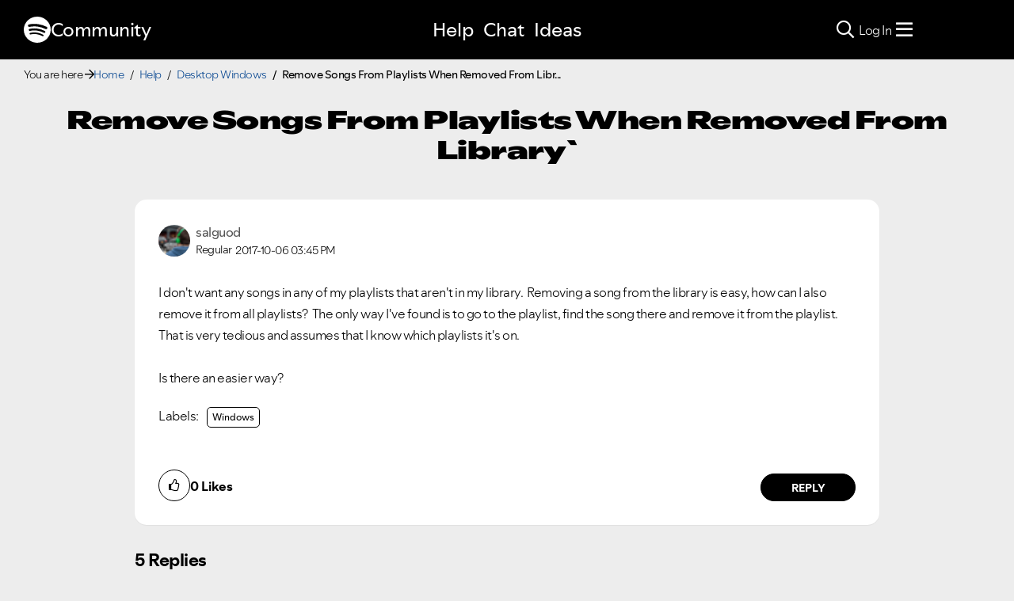

--- FILE ---
content_type: text/html;charset=UTF-8
request_url: https://community.spotify.com/t5/Desktop-Windows/Remove-Songs-From-Playlists-When-Removed-From-Library/td-p/2459266
body_size: 102052
content:
<!DOCTYPE html><html prefix="og: http://ogp.me/ns#" dir="ltr" lang="en" class="no-js">
	<head>
	
	<title>
	Remove Songs From Playlists When Removed From Libr... - The Spotify Community
</title>
	
	
	
<link rel="stylesheet" href="//www.scdn.co/build/css/masthead-52fc96aa34.css"/>

<link rel="icon" type="image/png" sizes="16x16" rel="noopener" target="_blank" href="https://community.spotify.com/html/@0982CC69097A06E793BA309FE50D418E/assets/favicon-16x16.png">
<link rel="icon" type="image/png" sizes="32x32" rel="noopener" target="_blank" href="https://community.spotify.com/html/@E7B9CC308B43BA537DBB785315920DD5/assets/favicon-32x32.png">
<link rel="icon" type="image/png" sizes="144x144" rel="noopener" target="_blank" href="https://community.spotify.com/html/@63364F31DECF09C1D70E39A58493275A/assets/favicon-144x144.png">
<link rel="icon" type="image/x-icon" href="https://community.spotify.com/html/@10042AC9BA90A2CF08E1DF1751279542/assets/favicon.ico">

<link rel="apple-touch-icon-precomposed" sizes="180x180" href="https://community.spotify.com/html/@30315CC2549AD2D364CD61B399DD87D9/assets/apple-touch-icon-180x180.png">
<link rel="apple-touch-icon-precomposed" sizes="152x152" href="https://community.spotify.com/html/@575BF3BA4DAAE076937D685B48097485/assets/apple-touch-icon-152x152.png">
<link rel="apple-touch-icon-precomposed" sizes="144x144" href="https://community.spotify.com/html/@450A3002FD07A29AF9F4BD440E5D5110/assets/apple-touch-icon-144x144.png">
<link rel="apple-touch-icon-precomposed" sizes="120x120" href="https://community.spotify.com/html/@A59137648CED77B8ED0FD39938678F5A/assets/apple-touch-icon-120x120.png">
<link rel="apple-touch-icon-precomposed" sizes="114x114" href="https://community.spotify.com/html/@D1C9083BDA08BF94573E2E559BAB609B/assets/apple-touch-icon-114x114.png">
<link rel="apple-touch-icon-precomposed" sizes="76x76" href="https://community.spotify.com/html/@1092FC252AC5BC6C2F7710660B7C2EF7/assets/apple-touch-icon-76x76.png">
<link rel="apple-touch-icon-precomposed" sizes="72x72" href="https://community.spotify.com/html/@5B57EF961C5C8033F71A1D74454B2E4F/assets/apple-touch-icon-72x72.png">
<link rel="apple-touch-icon-precomposed" sizes="57x57" href="https://community.spotify.com/html/@1EABAEBF8C6790C37C7762431EC4132E/assets/apple-touch-icon-57x57.png">
<link rel="apple-touch-icon-precomposed" href="https://community.spotify.com/html/@1EABAEBF8C6790C37C7762431EC4132E/assets/apple-touch-icon-57x57.png">

<!-- Compiled and minified Bootstrap 5.1 CSS -->
<link href="https://community.spotify.com/html/@2DED6169399E0435B975FC2BBB40F4F2/assets/bootstrap.min.css" rel="stylesheet" />

<!-- Owl Carousel -->
<link href="https://community.spotify.com/html/@EBB1EAD11358F4C1BF9CA3E9130D2630/assets/owl.carousel.min.css" rel="stylesheet" />
<!-- jBox -->
<link href="https://community.spotify.com/html/@D0C54E9C443FB83AC030D3E62BB5F7D6/assets/jBox.all.min.css" rel="stylesheet" />

<link rel="search" type="application/opensearchdescription+xml" title="Spotify Community Search" href="//community.spotify.com/html/assets/SpotifyCommunityOpenSearch.xml">


<!-- Google Optimize -->
<!-- Anti-flicker snippet (recommended) -->
<style>.async-hide { opacity: 0 !important} </style>
<script>(function(a,s,y,n,c,h,i,d,e){s.className+=' '+y;h.start=1*new Date;
h.end=i=function(){s.className=s.className.replace(RegExp(' ?'+y),'')};
(a[n]=a[n]||[]).hide=h;setTimeout(function(){i();h.end=null},c);h.timeout=c;
})(window,document.documentElement,'async-hide','dataLayer',4000,
{'OPT-T9388SC':true});</script>
<script src="https://www.googleoptimize.com/optimize.js?id=OPT-T9388SC"></script>
<!-- End Google Optimize -->

<!-- Google Tag Manager -->
<script>(function(w,d,s,l,i){w[l]=w[l]||[];w[l].push({'gtm.start':
new Date().getTime(),event:'gtm.js'});var f=d.getElementsByTagName(s)[0],
j=d.createElement(s),dl=l!='dataLayer'?'&l='+l:'';j.async=true;j.src=
'https://www.googletagmanager.com/gtm.js?id='+i+dl;f.parentNode.insertBefore(j,f);
})(window,document,'script','dataLayer','GTM-WVZ2SFM');</script>
<!-- End Google Tag Manager -->

<link rel="stylesheet" href="https://community.spotify.com/html/@574DA14223A7BD00FA8B549FFFFCB05F/assets/fontawesome5.min.css" />

    <script>
        document.querySelector('head').addEventListener('countryFunc', function (e) {
            if (window.markerFunc() == 1) {
                var cookiePolicy = document.getElementById("cookie-policy")
                if (cookiePolicy) {
                    cookiePolicy.innerHTML = '';
                    var btn = document.createElement("button");
                    btn.innerHTML = "Cookie Settings"
                    cookiePolicy.appendChild(btn);
                    btn.setAttribute('id', 'ot-sdk-btn')
                    btn.setAttribute('class', 'ot-sdk-show-settings')
                }

            } else {
                var testCase = document.getElementById("cookie-policy")
                var a = document.createElement("a")
                var link = document.createTextNode("Cookie Policy")
                testCase.appendChild(a);
                a.appendChild(link);
                a.title = "Cookie Policy"
                a.href = "https://www.spotify.com/legal/cookies-policy/"
                a.setAttribute('class', 'mh-footer-secondary svelte-1ouzkfx')
            }
        }, false);
    </script>




	
	
	
	<meta content="I don't want any songs in any of my playlists that aren't in my library.  Removing a song from the library is easy, how can I also remove it from all" name="description"/><meta content="width=device-width, initial-scale=1.0" name="viewport"/><meta content="2019-12-07T19:13:33+01:00" itemprop="dateModified"/><meta content="text/html; charset=UTF-8" http-equiv="Content-Type"/><link href="https://community.spotify.com/t5/Desktop-Windows/Remove-Songs-From-Playlists-When-Removed-From-Library/td-p/2459266" rel="canonical"/>
	<meta content="https://community.spotify.com/t5/user/viewprofilepage/user-id/857503" property="article:author"/><meta content="article" property="og:type"/><meta content="https://community.spotify.com/t5/Desktop-Windows/Remove-Songs-From-Playlists-When-Removed-From-Library/td-p/2459266" property="og:url"/><meta content="Windows" property="article:tag"/><meta content="Desktop (Windows)" property="article:section"/><meta content="I don't want any songs in any of my playlists that aren't in my library.  Removing a song from the library is easy, how can I also remove it from all playlists?  The only way I've found is to go to the playlist, find the song there and remove it from the playlist.  That is very tedious and assumes t..." property="og:description"/><meta content="2017-10-06T13:45:27.914Z" property="article:published_time"/><meta content="2019-12-07T19:13:33+01:00" property="article:modified_time"/><meta content="Remove Songs From Playlists When Removed From Library`" property="og:title"/>
	
	
		<link class="lia-link-navigation hidden live-links" title="topic Remove Songs From Playlists When Removed From Library` in Desktop (Windows)" type="application/rss+xml" rel="alternate" id="link" href="/spotify/rss/message?board.id=desktop_windows&amp;message.id=20702"></link>
	

	
	
	    
            	<link href="/skins/2037238/2c108d54b56b014045d2f3f0643719cd/spotify_responsive_2025.css" rel="stylesheet" type="text/css"/>
            
	

	
	
	
	
	<link rel="stylesheet" href="https://community.spotify.com/html/assets/main.css?v=20251125B" />
<link rel="stylesheet" href="https://community.spotify.com/html/assets/openmic_main.css?v=20251128b" />
<meta property="og:title" content="Remove Songs From Playlists When Removed From Libr... - T…" />
<meta property="og:image" content="https://community.spotify.com/html/@B1C12C188135BDA458C22B1B32F9A914/assets/spotify-preview-v2.png" />
<meta name="twitter:image" content="https://community.spotify.com/html/@B1C12C188135BDA458C22B1B32F9A914/assets/spotify-preview-v2.png"/>
<meta name="twitter:card" content="summary_large_image"/>
<meta name="twitter:title" content="Remove Songs From Playlists When Removed From Libr... - T…"/>
<meta name="twitter:description" content="
  I don't want any songs in any of my playlists that aren't in my library.&nbsp;&nbsp;Removing a song from the library is easy, how can I also remove it from all play…"/>
<meta name="twitter:url" content="https://community.spotify.com/t5/Desktop-Windows/Remove-Songs-From-Playlists-When-Removed-From-Library/td-p/2459266"/>
  




<script>
  console.log('HotJar:', true ? 'Enabled' : 'Disabled');
</script>


  <script>
    (function(h,o,t,j,a,r){
      h.hj=h.hj||function(){(h.hj.q=h.hj.q||[]).push(arguments)};
      h._hjSettings={hjid:5038406,hjsv:6};
      a=o.getElementsByTagName('head')[0];
      r=o.createElement('script');r.async=1;
      r.src=t+h._hjSettings.hjid+j+h._hjSettings.hjsv;
      a.appendChild(r);
    })(window,document,'https://static.hotjar.com/c/hotjar-','.js?sv=');

    window._hjReady = window._hjReady || [];
    window._hjReady.push(function() {
        hj('tagRecording', ['board_help', 'subcategory_desktop_windows']);
        hj('trigger', 'help_view_desktop_windows');
    });
  </script>


<script type="text/javascript" src="/t5/scripts/EF7B13D9B64EB8BBD9C87DD3095E9284/lia-scripts-head-min.js"></script><script language="javascript" type="text/javascript">
<!--
window.FileAPI = { jsPath: '/html/assets/js/vendor/ng-file-upload-shim/' };
LITHIUM.PrefetchData = {"Components":{},"commonResults":{}};
LITHIUM.DEBUG = false;
LITHIUM.CommunityJsonObject = {
  "Validation" : {
    "image.description" : {
      "min" : 0,
      "max" : 1000,
      "isoneof" : [ ],
      "type" : "string"
    },
    "tkb.toc_maximum_heading_level" : {
      "min" : 1,
      "max" : 6,
      "isoneof" : [ ],
      "type" : "integer"
    },
    "tkb.toc_heading_list_style" : {
      "min" : 0,
      "max" : 50,
      "isoneof" : [
        "disc",
        "circle",
        "square",
        "none"
      ],
      "type" : "string"
    },
    "blog.toc_maximum_heading_level" : {
      "min" : 1,
      "max" : 6,
      "isoneof" : [ ],
      "type" : "integer"
    },
    "tkb.toc_heading_indent" : {
      "min" : 5,
      "max" : 50,
      "isoneof" : [ ],
      "type" : "integer"
    },
    "blog.toc_heading_indent" : {
      "min" : 5,
      "max" : 50,
      "isoneof" : [ ],
      "type" : "integer"
    },
    "blog.toc_heading_list_style" : {
      "min" : 0,
      "max" : 50,
      "isoneof" : [
        "disc",
        "circle",
        "square",
        "none"
      ],
      "type" : "string"
    }
  },
  "User" : {
    "settings" : {
      "imageupload.legal_file_extensions" : "*.jpg;*.JPG;*.jpeg;*.JPEG;*.gif;*.GIF;*.png;*.PNG",
      "config.enable_avatar" : true,
      "integratedprofile.show_klout_score" : true,
      "layout.sort_view_by_last_post_date" : true,
      "layout.friendly_dates_enabled" : true,
      "profileplus.allow.anonymous.scorebox" : false,
      "tkb.message_sort_default" : "topicPublishDate",
      "layout.format_pattern_date" : "yyyy-MM-dd",
      "config.require_search_before_post" : "off",
      "isUserLinked" : false,
      "integratedprofile.cta_add_topics_dismissal_timestamp" : -1,
      "layout.message_body_image_max_size" : 1000,
      "profileplus.everyone" : false,
      "integratedprofile.cta_connect_wide_dismissal_timestamp" : -1,
      "blog.toc_maximum_heading_level" : "",
      "integratedprofile.hide_social_networks" : false,
      "blog.toc_heading_indent" : "",
      "contest.entries_per_page_num" : 20,
      "layout.messages_per_page_linear" : 20,
      "integratedprofile.cta_manage_topics_dismissal_timestamp" : -1,
      "profile.shared_profile_test_group" : false,
      "integratedprofile.cta_personalized_feed_dismissal_timestamp" : -1,
      "integratedprofile.curated_feed_size" : 10,
      "contest.one_kudo_per_contest" : false,
      "integratedprofile.enable_social_networks" : false,
      "integratedprofile.my_interests_dismissal_timestamp" : -1,
      "profile.language" : "en",
      "layout.friendly_dates_max_age_days" : 31,
      "layout.threading_order" : "thread_descending",
      "blog.toc_heading_list_style" : "disc",
      "useRecService" : false,
      "layout.module_welcome" : "",
      "imageupload.max_uploaded_images_per_upload" : 100,
      "imageupload.max_uploaded_images_per_user" : 10000,
      "integratedprofile.connect_mode" : "",
      "tkb.toc_maximum_heading_level" : "",
      "tkb.toc_heading_list_style" : "disc",
      "sharedprofile.show_hovercard_score" : true,
      "config.search_before_post_scope" : "community",
      "tkb.toc_heading_indent" : "",
      "p13n.cta.recommendations_feed_dismissal_timestamp" : -1,
      "imageupload.max_file_size" : 5120,
      "layout.show_batch_checkboxes" : false,
      "integratedprofile.cta_connect_slim_dismissal_timestamp" : -1
    },
    "isAnonymous" : true,
    "policies" : {
      "image-upload.process-and-remove-exif-metadata" : true
    },
    "registered" : false,
    "emailRef" : "",
    "id" : -1,
    "login" : "user-removed"
  },
  "Server" : {
    "communityPrefix" : "/spotify",
    "nodeChangeTimeStamp" : 1768247052283,
    "tapestryPrefix" : "/t5",
    "deviceMode" : "DESKTOP",
    "responsiveDeviceMode" : "DESKTOP",
    "membershipChangeTimeStamp" : "0",
    "version" : "25.12",
    "branch" : "25.12-release",
    "showTextKeys" : false
  },
  "Config" : {
    "phase" : "prod",
    "integratedprofile.cta.reprompt.delay" : 30,
    "profileplus.tracking" : {
      "profileplus.tracking.enable" : false,
      "profileplus.tracking.click.enable" : false,
      "profileplus.tracking.impression.enable" : false
    },
    "app.revision" : "2512231126-s6f44f032fc-b18",
    "navigation.manager.community.structure.limit" : "1000"
  },
  "Activity" : {
    "Results" : [ ]
  },
  "NodeContainer" : {
    "viewHref" : "https://community.spotify.com/t5/Help/ct-p/Help",
    "description" : "Need some assistance?",
    "id" : "Help",
    "shortTitle" : "Help",
    "title" : "Help",
    "nodeType" : "category"
  },
  "Page" : {
    "skins" : [
      "spotify_responsive_2025",
      "responsive_peak"
    ],
    "authUrls" : {
      "loginUrl" : "/plugins/common/feature/oauth2sso_v2/sso_login_redirect?referer=https%3A%2F%2Fcommunity.spotify.com%2Ft5%2FDesktop-Windows%2FRemove-Songs-From-Playlists-When-Removed-From-Library%2Ftd-p%2F2459266",
      "loginUrlNotRegistered" : "/plugins/common/feature/oauth2sso_v2/sso_login_redirect?redirectreason=notregistered&referer=https%3A%2F%2Fcommunity.spotify.com%2Ft5%2FDesktop-Windows%2FRemove-Songs-From-Playlists-When-Removed-From-Library%2Ftd-p%2F2459266",
      "loginUrlNotRegisteredDestTpl" : "/plugins/common/feature/oauth2sso_v2/sso_login_redirect?redirectreason=notregistered&referer=%7B%7BdestUrl%7D%7D"
    },
    "name" : "ForumTopicPage",
    "rtl" : false,
    "object" : {
      "viewHref" : "/t5/Desktop-Windows/Remove-Songs-From-Playlists-When-Removed-From-Library/td-p/2459266",
      "subject" : "Remove Songs From Playlists When Removed From Library`",
      "id" : 2459266,
      "page" : "ForumTopicPage",
      "type" : "Thread"
    }
  },
  "WebTracking" : {
    "Activities" : { },
    "path" : "Community:Home/Category:Help/Board:Desktop Windows/Message:Remove Songs From Playlists When Removed From Library`"
  },
  "Feedback" : {
    "targeted" : { }
  },
  "Seo" : {
    "markerEscaping" : {
      "pathElement" : {
        "prefix" : "@",
        "match" : "^[0-9][0-9]$"
      },
      "enabled" : false
    }
  },
  "TopLevelNode" : {
    "viewHref" : "https://community.spotify.com/",
    "description" : "",
    "id" : "spotify",
    "shortTitle" : "Home",
    "title" : "The Spotify Community",
    "nodeType" : "Community"
  },
  "Community" : {
    "viewHref" : "https://community.spotify.com/",
    "integratedprofile.lang_code" : "en",
    "integratedprofile.country_code" : "US",
    "id" : "spotify",
    "shortTitle" : "Home",
    "title" : "The Spotify Community"
  },
  "CoreNode" : {
    "conversationStyle" : "forum",
    "viewHref" : "https://community.spotify.com/t5/Desktop-Windows/bd-p/desktop_windows",
    "settings" : { },
    "description" : "Discuss Spotify for Windows",
    "id" : "desktop_windows",
    "shortTitle" : "Desktop Windows",
    "title" : "Desktop (Windows)",
    "nodeType" : "Board",
    "ancestors" : [
      {
        "viewHref" : "https://community.spotify.com/t5/Help/ct-p/Help",
        "description" : "Need some assistance?",
        "id" : "Help",
        "shortTitle" : "Help",
        "title" : "Help",
        "nodeType" : "category"
      },
      {
        "viewHref" : "https://community.spotify.com/",
        "description" : "",
        "id" : "spotify",
        "shortTitle" : "Home",
        "title" : "The Spotify Community",
        "nodeType" : "Community"
      }
    ]
  }
};
LITHIUM.Components.RENDER_URL = "/t5/util/componentrenderpage/component-id/#{component-id}?render_behavior=raw";
LITHIUM.Components.ORIGINAL_PAGE_NAME = 'forums/v5/ForumTopicPage';
LITHIUM.Components.ORIGINAL_PAGE_ID = 'ForumTopicPage';
LITHIUM.Components.ORIGINAL_PAGE_CONTEXT = '[base64]';
LITHIUM.Css = {
  "BASE_DEFERRED_IMAGE" : "lia-deferred-image",
  "BASE_BUTTON" : "lia-button",
  "BASE_SPOILER_CONTAINER" : "lia-spoiler-container",
  "BASE_TABS_INACTIVE" : "lia-tabs-inactive",
  "BASE_TABS_ACTIVE" : "lia-tabs-active",
  "BASE_AJAX_REMOVE_HIGHLIGHT" : "lia-ajax-remove-highlight",
  "BASE_FEEDBACK_SCROLL_TO" : "lia-feedback-scroll-to",
  "BASE_FORM_FIELD_VALIDATING" : "lia-form-field-validating",
  "BASE_FORM_ERROR_TEXT" : "lia-form-error-text",
  "BASE_FEEDBACK_INLINE_ALERT" : "lia-panel-feedback-inline-alert",
  "BASE_BUTTON_OVERLAY" : "lia-button-overlay",
  "BASE_TABS_STANDARD" : "lia-tabs-standard",
  "BASE_AJAX_INDETERMINATE_LOADER_BAR" : "lia-ajax-indeterminate-loader-bar",
  "BASE_AJAX_SUCCESS_HIGHLIGHT" : "lia-ajax-success-highlight",
  "BASE_CONTENT" : "lia-content",
  "BASE_JS_HIDDEN" : "lia-js-hidden",
  "BASE_AJAX_LOADER_CONTENT_OVERLAY" : "lia-ajax-loader-content-overlay",
  "BASE_FORM_FIELD_SUCCESS" : "lia-form-field-success",
  "BASE_FORM_WARNING_TEXT" : "lia-form-warning-text",
  "BASE_FORM_FIELDSET_CONTENT_WRAPPER" : "lia-form-fieldset-content-wrapper",
  "BASE_AJAX_LOADER_OVERLAY_TYPE" : "lia-ajax-overlay-loader",
  "BASE_FORM_FIELD_ERROR" : "lia-form-field-error",
  "BASE_SPOILER_CONTENT" : "lia-spoiler-content",
  "BASE_FORM_SUBMITTING" : "lia-form-submitting",
  "BASE_EFFECT_HIGHLIGHT_START" : "lia-effect-highlight-start",
  "BASE_FORM_FIELD_ERROR_NO_FOCUS" : "lia-form-field-error-no-focus",
  "BASE_EFFECT_HIGHLIGHT_END" : "lia-effect-highlight-end",
  "BASE_SPOILER_LINK" : "lia-spoiler-link",
  "BASE_DISABLED" : "lia-link-disabled",
  "FACEBOOK_LOGOUT" : "lia-component-users-action-logout",
  "FACEBOOK_SWITCH_USER" : "lia-component-admin-action-switch-user",
  "BASE_FORM_FIELD_WARNING" : "lia-form-field-warning",
  "BASE_AJAX_LOADER_FEEDBACK" : "lia-ajax-loader-feedback",
  "BASE_AJAX_LOADER_OVERLAY" : "lia-ajax-loader-overlay",
  "BASE_LAZY_LOAD" : "lia-lazy-load"
};
(function() { if (!window.LITHIUM_SPOILER_CRITICAL_LOADED) { window.LITHIUM_SPOILER_CRITICAL_LOADED = true; window.LITHIUM_SPOILER_CRITICAL_HANDLER = function(e) { if (!window.LITHIUM_SPOILER_CRITICAL_LOADED) return; if (e.target.classList.contains('lia-spoiler-link')) { var container = e.target.closest('.lia-spoiler-container'); if (container) { var content = container.querySelector('.lia-spoiler-content'); if (content) { if (e.target.classList.contains('open')) { content.style.display = 'none'; e.target.classList.remove('open'); } else { content.style.display = 'block'; e.target.classList.add('open'); } } e.preventDefault(); return false; } } }; document.addEventListener('click', window.LITHIUM_SPOILER_CRITICAL_HANDLER, true); } })();
LITHIUM.noConflict = true;
LITHIUM.useCheckOnline = false;
LITHIUM.RenderedScripts = [
  "Auth.js",
  "LiModernizr.js",
  "InputEditForm.js",
  "en.js",
  "LazyLoadComponent.js",
  "jquery.ui.draggable.js",
  "Lithium.js",
  "plugin.js",
  "jquery.fileupload.js",
  "SearchForm.js",
  "TokenInputAutoComplete.js",
  "jquery.ui.resizable.js",
  "plugin.js",
  "jquery.ui.dialog.js",
  "PolyfillsAll.js",
  "jquery.ui.core.js",
  "InlineMessageReplyEditor.js",
  "Namespace.js",
  "ActiveCast3.js",
  "Link.js",
  "jquery.iframe-transport.js",
  "jquery.ajax-cache-response-1.0.js",
  "tinymce-patched.js",
  "DragDropAttachmentsComponent.js",
  "plugin.js",
  "jquery.tokeninput-1.6.2.js",
  "jquery.scrollTo.js",
  "jquery.autocomplete.js",
  "SearchAutoCompleteToggle.js",
  "InlineMessageReplyContainer.js",
  "jquery.delayToggle-1.0.js",
  "en.js",
  "Globals.js",
  "jquery.hoverIntent-r6.js",
  "jquery.js",
  "Tooltip.js",
  "plugin.js",
  "Cache.js",
  "FieldSet.js",
  "ReCaptcha.js",
  "Throttle.js",
  "aws-sdk.js",
  "plugin.js",
  "jquery.iframe-shim-1.0.js",
  "prism.js",
  "plugin.js",
  "jquery.effects.slide.js",
  "jquery.clone-position-1.0.js",
  "jquery.css-data-1.0.js",
  "HelpIcon.js",
  "Placeholder.js",
  "plugin.js",
  "InlineMessageEditor.js",
  "en.js",
  "ProductsField.js",
  "DeferredImages.js",
  "jquery.tmpl-1.1.1.js",
  "jquery.viewport-1.0.js",
  "NoConflict.js",
  "ElementMethods.js",
  "MessageEditor.js",
  "FormActions.js",
  "api.js",
  "CustomEvent.js",
  "DataHandler.js",
  "AjaxFeedback.js",
  "plugin.js",
  "jquery.ui.mouse.js",
  "DropDownMenu.js",
  "plugin.js",
  "plugin.js",
  "Text.js",
  "MessageBodyDisplay.js",
  "ResizeSensor.js",
  "plugin.js",
  "plugin.js",
  "MessagePreSnippet.js",
  "FileDragDrop.js",
  "TinyMceEditor.js",
  "jquery.lithium-toastmessage.js",
  "jquery.ui.position.js",
  "ForceLithiumJQuery.js",
  "en.js",
  "en.js",
  "en.js",
  "plugin.js",
  "jquery.blockui.js",
  "plugin.js",
  "PartialRenderProxy.js",
  "jquery.effects.core.js",
  "json2.js",
  "jquery.appear-1.1.1.js",
  "plugin.js",
  "jquery.position-toggle-1.0.js",
  "jquery.json-2.6.0.js",
  "theme.js",
  "EarlyEventCapture.js",
  "AjaxSupport.js",
  "brightcove_uploader.js",
  "jquery.ui.widget.js",
  "Loader.js",
  "Sandbox.js",
  "DropDownMenuVisibilityHandler.js",
  "plugin.js",
  "Events.js",
  "ElementQueries.js",
  "BlockEvents.js",
  "Video.js",
  "plugin.js",
  "Components.js",
  "MessageViewDisplay.js",
  "KeepSessionAlive.js",
  "AutoComplete.js",
  "plugin.js",
  "plugin.js",
  "jquery.tools.tooltip-1.2.6.js",
  "en.js",
  "jquery.lithium-selector-extensions.js",
  "en.js",
  "SpoilerToggle.js",
  "jquery.placeholder-2.0.7.js",
  "plugin.js",
  "Forms.js",
  "en.js",
  "plugin.js",
  "InformationBox.js",
  "jquery.function-utils-1.0.js",
  "plugin.js"
];// -->
</script><script type="text/javascript" src="/t5/scripts/D60EB96AE5FF670ED274F16ABB044ABD/lia-scripts-head-min.js"></script></head>
	<body class="lia-board lia-user-status-anonymous ForumTopicPage lia-body" id="lia-body">
	
	
	<div id="26C-176-7" class="ServiceNodeInfoHeader">
</div>
	
	
	
	

	<div class="lia-page">
		<center>
			
				
<!-- Google Tag Manager (noscript) -->
<noscript><iframe src="https://www.googletagmanager.com/ns.html?id=GTM-WVZ2SFM"
height="0" width="0" style="display:none;visibility:hidden"></iframe></noscript>
<!-- End Google Tag Manager (noscript) -->

					
	
	<div class="MinimumWidthContainer">
		<div class="min-width-wrapper">
			<div class="min-width">		
				
						<div class="lia-content">
                            
							
							
							
		
	<div class="lia-quilt lia-quilt-forum-topic-page-help lia-quilt-layout-custom-forum-topic-page lia-top-quilt lia-forum-topic-page-gte-5">
	<div class="lia-quilt-row lia-quilt-row-header">
		<div class="lia-quilt-column lia-quilt-column-24 lia-quilt-column-single lia-quilt-column-common-header">
			<div class="lia-quilt-column-alley lia-quilt-column-alley-single">
	
		
			<div class="lia-quilt lia-quilt-header lia-quilt-layout-spotify-header lia-component-quilt-header">
	<div class="lia-quilt-row">
		<div class="lia-quilt-column lia-quilt-column-24 lia-quilt-column-single lia-quilt-column-before">
			<div class="lia-quilt-column-alley lia-quilt-column-alley-single">
	
		<div class="headerWrapper">
			
		
			<a href="#content-start" class="skip-link">Skip to content</a>
		
			<!--
<div id="js-message-bar-cookie-notice" class="alert alert-cookie alert-info alert-dismissible" role="alert">
	<div class="container">
		<button type="button" class="close" data-dismiss="alert"><span aria-hidden="true">×</span><span class="sr-only">Close</span></button>
		<span class="js-cookie-notice">We use cookies to give you the best online experience. By using our website you agree to our use of cookies in accordance with our cookie policy.</span> <a class="alert-link cookie-link" href="https://www.spotify.com/legal/privacy-policy/#s3" title="Cookies">Learn more here.</a>
	</div>
</div>
<script>
(function () {	
	var cookieName = "cookieNoticeDismissed";

	function createCookie(name,value,days) {
		if (days) {
			var date = new Date();
			date.setTime(date.getTime()+(days*24*60*60*1000));
			var expires = "; expires="+date.toGMTString();
		}
		else var expires = "";
		document.cookie = name+"="+value+expires+"; path=/";
	}

	function readCookie(name) {
		var nameEQ = name + "=";
		var ca = document.cookie.split(';');
		for(var i=0;i < ca.length;i++) {
			var c = ca[i];
			while (c.charAt(0)==' ') c = c.substring(1,c.length);
			if (c.indexOf(nameEQ) == 0) return c.substring(nameEQ.length,c.length);
		}
		return null;
	}

	if(readCookie(cookieName) !== null) {
		document.getElementById("js-message-bar-cookie-notice").remove();
	} else {
		// wait until jquery is loaded
		(function defer() {
	          if (window.jQuery) {
	                (function ($) {	
							$("#js-message-bar-cookie-notice .close").click(function () {
								createCookie(cookieName, '1', 30);
							});
	                })(window.jQuery);
	          } else {
	               setTimeout(function() { defer() }, 10);
	          }
	     })();
	}
})();
</script>
-->
		
			<div class="lia-panel lia-panel-standard StringDisplayTaplet Chrome lia-component-common-widget-announcement"><div class="lia-decoration-border"><div class="lia-decoration-border-top"><div> </div></div><div class="lia-decoration-border-content"><div><div class="lia-panel-heading-bar-wrapper"><div class="lia-panel-heading-bar"><span aria-level="3" role="heading" class="lia-panel-heading-bar-title">Announcements</span></div></div><div class="lia-panel-content-wrapper"><div class="lia-panel-content"><div class="StringDisplayTaplet">
	
    	<style type="text/css">
	.lia-panel.lia-panel-standard.lia-component-common-widget-announcement {
		display:none !important;
	}
	</style>
        
    
</div></div></div></div></div><div class="lia-decoration-border-bottom"><div> </div></div></div></div>
		
	
		</div>
	
	
</div>
		</div>
	</div><div class="lia-quilt-row">
		<div class="lia-quilt-column lia-quilt-column-24 lia-quilt-column-single lia-quilt-column-header">
			<div class="lia-quilt-column-alley lia-quilt-column-alley-single">
	
		
			
			

<script>
	document.body.className += ' theme2';
</script>

<div class="background2"></div>
		
	
	

	
		<div class="headerWrapper">
			
		
			  







<!-- header -->
<header class="spotify-header " role="banner">

<div class="navbar-container">
	<nav id="navbar" aria-label="Main Navigation">
		<span class="nav-start">
         <a href="/" class="community-logo">
				<svg role="img" viewbox="0 0 24 24" aria-label="Spotify" aria-hidden="false" data-encore-id="logoSpotify" class="Svg-sc-6c3c1v-0 dDJltW"><title>Spotify</title><path d="M13.427.01C6.805-.253 1.224 4.902.961 11.524.698 18.147 5.853 23.728 12.476 23.99c6.622.263 12.203-4.892 12.466-11.514S20.049.272 13.427.01m5.066 17.579a.717.717 0 0 1-.977.268 14.4 14.4 0 0 0-5.138-1.747 14.4 14.4 0 0 0-5.42.263.717.717 0 0 1-.338-1.392c1.95-.474 3.955-.571 5.958-.29 2.003.282 3.903.928 5.647 1.92a.717.717 0 0 1 .268.978m1.577-3.15a.93.93 0 0 1-1.262.376 17.7 17.7 0 0 0-5.972-1.96 17.7 17.7 0 0 0-6.281.238.93.93 0 0 1-1.11-.71.93.93 0 0 1 .71-1.11 19.5 19.5 0 0 1 6.94-.262 19.5 19.5 0 0 1 6.599 2.165c.452.245.62.81.376 1.263m1.748-3.551a1.147 1.147 0 0 1-1.546.488 21.4 21.4 0 0 0-6.918-2.208 21.4 21.4 0 0 0-7.259.215 1.146 1.146 0 0 1-.456-2.246 23.7 23.7 0 0 1 8.034-.24 23.7 23.7 0 0 1 7.657 2.445c.561.292.78.984.488 1.546m13.612-.036-.832-.247c-1.67-.495-2.14-.681-2.14-1.353 0-.637.708-1.327 2.264-1.327 1.539 0 2.839.752 3.51 1.31.116.096.24.052.24-.098V6.935c0-.097-.027-.15-.098-.203-.83-.62-2.272-1.07-3.723-1.07-2.953 0-4.722 1.68-4.722 3.59 0 2.157 1.371 2.91 3.626 3.546l.973.274c1.689.478 1.998.902 1.998 1.556 0 1.097-.831 1.433-2.07 1.433-1.556 0-3.457-.911-4.35-2.025-.08-.098-.177-.053-.177.062v2.423c0 .097.01.141.08.22.743.814 2.52 1.53 4.59 1.53 2.546 0 4.456-1.485 4.456-3.784 0-1.787-1.052-2.865-3.625-3.635m10.107-1.76c-1.68 0-2.653 1.026-3.219 2.052V9.376c0-.08-.044-.124-.124-.124h-2.22c-.079 0-.123.044-.123.124V20.72c0 .08.044.124.124.124h2.22c.079 0 .123-.044.123-.124v-4.536c.566 1.025 1.521 2.034 3.237 2.034 2.264 0 3.89-1.955 3.89-4.581s-1.644-4.545-3.908-4.545m-.654 6.986c-1.185 0-2.211-1.167-2.618-2.458.407-1.362 1.344-2.405 2.618-2.405 1.211 0 2.051.92 2.051 2.423s-.84 2.44-2.051 2.44m40.633-6.826h-2.264c-.08 0-.115.017-.15.097l-2.282 5.483-2.29-5.483c-.035-.08-.07-.097-.15-.097h-3.661v-.584c0-.955.645-1.397 1.476-1.397.496 0 1.035.256 1.415.486.089.053.15-.008.115-.088l-.796-1.901a.26.26 0 0 0-.124-.133c-.389-.203-1.025-.38-1.644-.38-1.875 0-2.954 1.432-2.954 3.254v.743h-1.503c-.08 0-.124.044-.124.124v1.768c0 .08.044.124.124.124h1.503v6.668c0 .08.044.123.124.123h2.264c.08 0 .124-.044.124-.123v-6.668h1.936l2.812 6.11-1.512 3.325c-.044.098.009.142.097.142h2.414c.08 0 .116-.018.15-.097l4.997-11.355c.035-.08-.009-.141-.097-.141M54.964 9.04c-2.865 0-4.837 2.025-4.837 4.616 0 2.573 1.971 4.616 4.837 4.616 2.856 0 4.846-2.043 4.846-4.616 0-2.591-1.99-4.616-4.846-4.616m.008 7.065c-1.37 0-2.343-1.043-2.343-2.45 0-1.405.973-2.449 2.343-2.449 1.362 0 2.335 1.043 2.335 2.45 0 1.406-.973 2.45-2.335 2.45m33.541-6.334a1.24 1.24 0 0 0-.483-.471 1.4 1.4 0 0 0-.693-.17q-.384 0-.693.17a1.24 1.24 0 0 0-.484.471q-.174.302-.174.681 0 .375.174.677.175.3.484.471t.693.17.693-.17.483-.471.175-.676q0-.38-.175-.682m-.211 1.247a1 1 0 0 1-.394.39 1.15 1.15 0 0 1-.571.14 1.16 1.16 0 0 1-.576-.14 1 1 0 0 1-.391-.39 1.14 1.14 0 0 1-.14-.566q0-.316.14-.562t.391-.388.576-.14q.32 0 .57.14.253.141.395.39t.142.565q0 .312-.142.56m-19.835-5.78c-.85 0-1.468.6-1.468 1.396s.619 1.397 1.468 1.397c.866 0 1.485-.6 1.485-1.397 0-.796-.619-1.397-1.485-1.397m19.329 5.19a.31.31 0 0 0 .134-.262q0-.168-.132-.266-.132-.099-.381-.099h-.588v1.229h.284v-.489h.154l.374.489h.35l-.41-.518a.5.5 0 0 0 .215-.084m-.424-.109h-.26v-.3h.27q.12 0 .184.036a.12.12 0 0 1 .065.116.12.12 0 0 1-.067.111.4.4 0 0 1-.192.037M69.607 9.252h-2.263c-.08 0-.124.044-.124.124v8.56c0 .08.044.123.124.123h2.263c.08 0 .124-.044.124-.123v-8.56c0-.08-.044-.124-.124-.124m-3.333 6.605a2.1 2.1 0 0 1-1.053.257c-.725 0-1.185-.425-1.185-1.362v-3.484h2.211c.08 0 .124-.044.124-.124V9.376c0-.08-.044-.124-.124-.124h-2.21V6.944c0-.097-.063-.15-.15-.08l-3.954 3.113c-.053.044-.07.088-.07.16v1.007c0 .08.044.124.123.124h1.539v3.855c0 2.087 1.203 3.06 2.918 3.06.743 0 1.46-.194 1.884-.442.062-.035.07-.07.07-.133v-1.68c0-.088-.044-.115-.123-.07" transform="translate(-0.95,0)"></path></svg>
				Community
			</a>
		</span>
			<ul class="spotify-nav-main">
					<li>
						  <button class="main-nav-item" aria-expanded="false" aria-controls="subnav-Help">
							 Help
						  </button>
						  <ul class="subnav" id="subnav-Help">
							 <li><a href="/t5/Help/ct-p/Help">Help Home</a></li>
							 <li class="divider">&nbsp;</li>
							 <!--li><a href="#"><i class="fas fa-wand-magic"></i>Help Wizard</a></li-->
							 <li><a href="/t5/Ongoing-Issues/idb-p/ongoing_issues/status-key/Under_investigation"><i class="fas fa-line-columns"></i>Ongoing Issues</a></li>
							 <li><a href="/t5/Spotify-Answers/tkb-p/Spotify-Answers"><i class="fas fa-question"></i>FAQs</a></li>
							 <li>
                        <button class="main-nav-item" aria-expanded="false" aria-controls="subnav-HelpCategories"><i class="fas fa-list"></i>Help Categories</button>
                        <ul class="subnav" id="subnav-HelpCategories">
				<li><a href="/t5/Accounts/bd-p/spotifyaccountrelated">Accounts</a></li>
				<li><a href="/t5/Subscriptions/bd-p/Subscriptions">Subscriptions</a></li>
				<li><a href="/t5/Premium-Family/bd-p/family">Premium Family</a></li>
				<li><a href="/t5/Premium-Student/bd-p/students">Premium Student</a></li>
				<li><a href="/t5/Your-Library/bd-p/yourlibrary">Your Library</a></li>
				<li><a href="/t5/Content-Questions/bd-p/content">Content Questions</a></li>
				<li><a href="/t5/Spotify-for-Developers/bd-p/Spotify_Developer">Spotify for Developers</a></li>
				<li><a href="/t5/Other-Podcasts-Partners-etc/bd-p/002">Other (Podcasts, Partners, etc.)</a></li>
				<li><a href="/t5/iOS-iPhone-iPad/bd-p/spotifyiOS">iOS (iPhone, iPad)</a></li>
				<li><a href="/t5/Android/bd-p/spotifyandroid">Android</a></li>
				<li><a href="/t5/Desktop-Windows/bd-p/desktop_windows">Desktop (Windows)</a></li>
				<li><a href="/t5/Desktop-Mac/bd-p/desktop_mac">Desktop (Mac)</a></li>
				<li><a href="/t5/Desktop-Linux/bd-p/desktop_linux">Desktop (Linux)</a></li>
                        </ul>
                      </li>
						  </ul>
					</li>
					<li>
						  <button class="main-nav-item" aria-expanded="false" aria-controls="subnav-Chat">
							 Chat
						  </button>
                    <ul class="subnav" id="subnav-Chat">
							 <li><a href="/t5/Chat/ct-p/chat">Chat Home</a></li>
							 <li class="divider">&nbsp;</li>
							 <li><a href="/t5/Music-Exchange/bd-p/music_exchange"><i class="fas AudioExchange"></i>Music Exchange</a></li>
							 <li><a href="/t5/Music-Discussion/bd-p/music_discussion"><i class="fas MusicDiscussion"></i>Music Discussion</a></li>
							 <li><a href="/t5/Discovery-Promo/bd-p/discovery_and_promo"><i class="fas DiscoveryPromo"></i>Discovery &amp; Promo</a></li>
							 <li><a href="/t5/Social-Random/bd-p/social_and_random"><i class="fas SocialRandom"></i>Social &amp; Random</a></li>
							 <li><a href="/t5/Podcast-Discussion/bd-p/podcast_discussion"><i class="fas Podcasts"></i>Podcast Discussion</a></li>
						  </ul>
					</li>
					<li>
						  <button class="main-nav-item" aria-expanded="false" aria-controls="subnav-Ideas">
							 Ideas
						  </button>
                    <ul class="subnav" id="subnav-Ideas">
                      <li><a href="/t5/Ideas/ct-p/newideas"><i class="fas fa-home"></i>Ideas Home</a></li>
							 <li class="divider">&nbsp;</li>
                      <li>
                        <button class="main-nav-item" aria-expanded="false" aria-controls="subnav-IdeasBoards"><i class="fas fa-list"></i>Idea Categories</button>
                        <ul class="subnav" id="subnav-IdeasBoards">
                            <li><a href="/t5/Live-Ideas/idb-p/ideas_live">Live Ideas</a></li>
                            <li><a href="/t5/Closed-Ideas/idb-p/ideas_no">Closed Ideas</a></li>
                            <li><a href="/t5/Implemented-Ideas/idb-p/ideas_implemented">Implemented Ideas</a></li>
                        </ul>
                      </li>
                    </ul>
					</li>
			</ul>
		<ul class="nav-end">
			<li>
			  <button aria-label="Search" class="toggle-search" aria-expanded="false" aria-controls="subnav-Search">
				 <i class="far fa-search spotify-search"></i>
			  </button>
			</li>
			<li><section class="navbar-user-navigation">
	<ul class="nav navbar-nav navbar-right nav-main">
			<li><a href="/plugins/common/feature/oauth2sso_v2/sso_login_redirect?referer=https%3A%2F%2Fcommunity.spotify.com%2Ft5%2FDesktop-Windows%2FRemove-Songs-From-Playlists-When-Removed-From-Library%2Ftd-p%2F2459266">Log In</a></li>
	</ul>
</section></li>
			<li>
			  <button aria-label="Menu" class="toggle-burger" aria-expanded="false" aria-controls="subnav-Burger">
				  <i class="far fa-bars spotify-burger"></i>
			  </button>
			</li>
		</ul>
<div id="search-modal">
  <div class="breakpoint-container">
	 <div id="lia-searchformV32_a4f41e0bd8c603" class="SearchForm lia-search-form-wrapper lia-mode-default lia-component-common-widget-search-form">
	

	
		<div class="lia-inline-ajax-feedback">
			<div class="AjaxFeedback" id="ajaxfeedback_a4f41e0bd8c603"></div>
			
	

	

		</div>

	

	
		<div id="searchautocompletetoggle_a4f41e0bd8c603">	
	
		

	
		<div class="lia-inline-ajax-feedback">
			<div class="AjaxFeedback" id="ajaxfeedback_a4f41e0bd8c603_0"></div>
			
	

	

		</div>

	

	
			
            <form enctype="multipart/form-data" class="lia-form lia-form-inline SearchForm" action="https://community.spotify.com/t5/forums/v5/forumtopicpage.searchformv32.form.form" method="post" id="form_a4f41e0bd8c603" name="form_a4f41e0bd8c603"><div class="t-invisible"><input value="board-id/desktop_windows/thread-id/20702" name="t:ac" type="hidden"><input value="search/contributions/page" name="t:cp" type="hidden"><input value="[base64]." name="lia-form-context" type="hidden"><input value="ForumTopicPage:board-id/desktop_windows/thread-id/20702:searchformv32.form:" name="liaFormContentKey" type="hidden"><input value="5DI9GWMef1Esyz275vuiiOExwpQ=:H4sIAAAAAAAAALVSTU7CQBR+krAixkj0BrptjcpCMSbERGKCSmxcm+kwlGrbqTOvFDYexRMYL8HCnXfwAG5dubDtFKxgYgu4mrzvm3w/M+/pHcphHQ4kI4L2dMo9FLYZoM09qbeJxQ4V0+XC7e/tamqyBPEChwgbh1JAjQtLIz6hPaYh8ZlEMaxplAvm2KZmEsm0hhmBhOKpzZzOlsEw8LevR5W3zZfPEqy0oJIYc+eCuAyh2rolfaI7xLN0I8rjWfWBj7CuzJvf5osmbxRN3hacMimNwHRtKSOr0XNnv/vx+FoCGPjhMRzljhNLYHrEt9kA5T08ACCsKvREoYuqxqLl8BLO84q4UcMITcG49y/QOGs1pYyESl5p6V6qwRW086rinVmoxMZsiZud/zBUTc6gmVc4kExkJafmcYG1GM9+wfIsCkf2OP54hal5EjnG54z8h0XhjfcF7wQUs5Kz0GTjU2rOjc/llTT4Au07pDOcBQAA" name="t:formdata" type="hidden"></div>
	
	

	

	

	
		<div class="lia-inline-ajax-feedback">
			<div class="AjaxFeedback" id="feedback_a4f41e0bd8c603"></div>
			
	

	

		</div>

	

	

	

	


	
	<input value="-UTfHCbbQYwkYCwOAnyO7rZGwP54b1qtMf4KGR_2J8s." name="lia-action-token" type="hidden">
	
	<input value="form_a4f41e0bd8c603" id="form_UIDform_a4f41e0bd8c603" name="form_UID" type="hidden">
	<input value="" id="form_instance_keyform_a4f41e0bd8c603" name="form_instance_key" type="hidden">
	
                

                
                    
                        <span class="lia-search-granularity-wrapper">
                            <select title="Search Granularity" class="lia-search-form-granularity search-granularity" aria-label="Search Granularity" id="searchGranularity_a4f41e0bd8c603" name="searchGranularity"><option title="All community" selected value="spotify|community">All community</option><option title="This category" value="Help|category">This category</option><option title="This board" value="desktop_windows|forum-board">This board</option><option title="FAQs" value="tkb|tkb">FAQs</option><option title="Users" value="user|user">Users</option></select>
                        </span>
                    
                

                <span class="lia-search-input-wrapper">
                    <span class="lia-search-input-field">
                        <span class="lia-button-wrapper lia-button-wrapper-secondary lia-button-wrapper-searchForm-action"><input value="searchForm" name="submitContextX" type="hidden"><input class="lia-button lia-button-secondary lia-button-searchForm-action" value="Search" id="submitContext_a4f41e0bd8c603" name="submitContext" type="submit"></span>

                        <input placeholder="Search all content" aria-label="Search" title="Search" class="lia-form-type-text lia-autocomplete-input search-input lia-search-input-message" value="" id="messageSearchField_a4f41e0bd8c603_0" name="messageSearchField" type="text">
                        <input placeholder="Search all content" aria-label="Search" title="Search" class="lia-form-type-text lia-autocomplete-input search-input lia-search-input-tkb-article lia-js-hidden" value="" id="messageSearchField_a4f41e0bd8c603_1" name="messageSearchField_0" type="text">
                        

	
		<input placeholder="Enter a keyword to search within the users" ng-non-bindable="" title="Enter a user name or rank" class="lia-form-type-text UserSearchField lia-search-input-user search-input lia-js-hidden lia-autocomplete-input" aria-label="Enter a user name or rank" value="" id="userSearchField_a4f41e0bd8c603" name="userSearchField" type="text">
	

	


                        <input placeholder="Enter a keyword to search within the private messages" title="Enter a search word" class="lia-form-type-text NoteSearchField lia-search-input-note search-input lia-js-hidden lia-autocomplete-input" aria-label="Enter a search word" value="" id="noteSearchField_a4f41e0bd8c603_0" name="noteSearchField" type="text">
						<input title="Enter a search word" class="lia-form-type-text ProductSearchField lia-search-input-product search-input lia-js-hidden lia-autocomplete-input" aria-label="Enter a search word" value="" id="productSearchField_a4f41e0bd8c603" name="productSearchField" type="text">
                        <input class="lia-as-search-action-id" name="as-search-action-id" type="hidden">
                    </span>
                </span>
                

                <span class="lia-cancel-search">cancel</span>

                
            
</form>
		
			<div class="search-autocomplete-toggle-link lia-js-hidden">
				<span>
					<a class="lia-link-navigation auto-complete-toggle-on lia-link-ticket-post-action lia-component-search-action-enable-auto-complete" data-lia-action-token="MEyrLswF8uIxX64-HY15mCV4U6NThZrd_IUK6sKR_kc." rel="nofollow" id="enableAutoComplete_a4f41e0bd8c603" href="https://community.spotify.com/t5/forums/v5/forumtopicpage.enableautocomplete:enableautocomplete?t:ac=board-id/desktop_windows/thread-id/20702&amp;t:cp=action/contributions/searchactions">Turn on suggestions</a>					
					<span class="HelpIcon">
	<a class="lia-link-navigation help-icon lia-tooltip-trigger" role="button" aria-label="Help Icon" id="link_a4f41e0bd8c603" href="#"><span class="lia-img-icon-help lia-fa-icon lia-fa-help lia-fa" alt="Auto-suggest helps you quickly narrow down your search results by suggesting possible matches as you type." aria-label="Help Icon" role="img" id="display_a4f41e0bd8c603"></span></a><div role="alertdialog" class="lia-content lia-tooltip-pos-bottom-left lia-panel-tooltip-wrapper" id="link_a4f41e0bd8c603_0-tooltip-element"><div class="lia-tooltip-arrow"></div><div class="lia-panel-tooltip"><div class="content">Auto-suggest helps you quickly narrow down your search results by suggesting possible matches as you type.</div></div></div>
</span>
				</span>
			</div>
		

	

	

	
	
	
</div>
		
	<div class="spell-check-showing-result">
		Showing results for&nbsp;<span class="lia-link-navigation show-results-for-link lia-link-disabled" aria-disabled="true" id="showingResult_a4f41e0bd8c603"></span>
		

	</div>
	<div>
		
		<span class="spell-check-search-instead">
			Search instead for&nbsp;<a class="lia-link-navigation search-instead-for-link" rel="nofollow" id="searchInstead_a4f41e0bd8c603" href="#"></a>
		</span>

	</div>
	<div class="spell-check-do-you-mean lia-component-search-widget-spellcheck">
		Did you mean:&nbsp;<a class="lia-link-navigation do-you-mean-link" rel="nofollow" id="doYouMean_a4f41e0bd8c603" href="#"></a>
	</div>

	

	

	


	
</div>  </div>
</div>	</nav>
</div>
	<div class="headerContent">
<div id="lia-searchformV32_a4f41e0ca8d001" class="SearchForm lia-search-form-wrapper lia-mode-default lia-component-common-widget-search-form">
	

	
		<div class="lia-inline-ajax-feedback">
			<div class="AjaxFeedback" id="ajaxfeedback_a4f41e0ca8d001"></div>
			
	

	

		</div>

	

	
		<div id="searchautocompletetoggle_a4f41e0ca8d001">	
	
		

	
		<div class="lia-inline-ajax-feedback">
			<div class="AjaxFeedback" id="ajaxfeedback_a4f41e0ca8d001_0"></div>
			
	

	

		</div>

	

	
			
            <form enctype="multipart/form-data" class="lia-form lia-form-inline SearchForm" action="https://community.spotify.com/t5/forums/v5/forumtopicpage.searchformv32.form.form" method="post" id="form_a4f41e0ca8d001" name="form_a4f41e0ca8d001"><div class="t-invisible"><input value="board-id/desktop_windows/thread-id/20702" name="t:ac" type="hidden"><input value="search/contributions/page" name="t:cp" type="hidden"><input value="[base64]." name="lia-form-context" type="hidden"><input value="ForumTopicPage:board-id/desktop_windows/thread-id/20702:searchformv32.form:" name="liaFormContentKey" type="hidden"><input value="5DI9GWMef1Esyz275vuiiOExwpQ=:H4sIAAAAAAAAALVSTU7CQBR+krAixkj0BrptjcpCMSbERGKCSmxcm+kwlGrbqTOvFDYexRMYL8HCnXfwAG5dubDtFKxgYgu4mrzvm3w/M+/pHcphHQ4kI4L2dMo9FLYZoM09qbeJxQ4V0+XC7e/tamqyBPEChwgbh1JAjQtLIz6hPaYh8ZlEMaxplAvm2KZmEsm0hhmBhOKpzZzOlsEw8LevR5W3zZfPEqy0oJIYc+eCuAyh2rolfaI7xLN0I8rjWfWBj7CuzJvf5osmbxRN3hacMimNwHRtKSOr0XNnv/vx+FoCGPjhMRzljhNLYHrEt9kA5T08ACCsKvREoYuqxqLl8BLO84q4UcMITcG49y/QOGs1pYyESl5p6V6qwRW086rinVmoxMZsiZud/zBUTc6gmVc4kExkJafmcYG1GM9+wfIsCkf2OP54hal5EjnG54z8h0XhjfcF7wQUs5Kz0GTjU2rOjc/llTT4Au07pDOcBQAA" name="t:formdata" type="hidden"></div>
	
	

	

	

	
		<div class="lia-inline-ajax-feedback">
			<div class="AjaxFeedback" id="feedback_a4f41e0ca8d001"></div>
			
	

	

		</div>

	

	

	

	


	
	<input value="SzQLcY0CW6GlZj497vxkXdspNe6M7P7r_be2aKeIV8g." name="lia-action-token" type="hidden">
	
	<input value="form_a4f41e0ca8d001" id="form_UIDform_a4f41e0ca8d001" name="form_UID" type="hidden">
	<input value="" id="form_instance_keyform_a4f41e0ca8d001" name="form_instance_key" type="hidden">
	
                

                
                    
                        <span class="lia-search-granularity-wrapper">
                            <select title="Search Granularity" class="lia-search-form-granularity search-granularity" aria-label="Search Granularity" id="searchGranularity_a4f41e0ca8d001" name="searchGranularity"><option title="All community" value="spotify|community">All community</option><option title="This category" value="Help|category">This category</option><option title="This board" selected value="desktop_windows|forum-board">This board</option><option title="FAQs" value="tkb|tkb">FAQs</option><option title="Users" value="user|user">Users</option></select>
                        </span>
                    
                

                <span class="lia-search-input-wrapper">
                    <span class="lia-search-input-field">
                        <span class="lia-button-wrapper lia-button-wrapper-secondary lia-button-wrapper-searchForm-action"><input value="searchForm" name="submitContextX" type="hidden"><input class="lia-button lia-button-secondary lia-button-searchForm-action" value="Search" id="submitContext_a4f41e0ca8d001" name="submitContext" type="submit"></span>

                        <input placeholder="Search all content" aria-label="Search" title="Search" class="lia-form-type-text lia-autocomplete-input search-input lia-search-input-message" value="" id="messageSearchField_a4f41e0ca8d001_0" name="messageSearchField" type="text">
                        <input placeholder="Search all content" aria-label="Search" title="Search" class="lia-form-type-text lia-autocomplete-input search-input lia-search-input-tkb-article lia-js-hidden" value="" id="messageSearchField_a4f41e0ca8d001_1" name="messageSearchField_0" type="text">
                        

	
		<input placeholder="Enter a keyword to search within the users" ng-non-bindable="" title="Enter a user name or rank" class="lia-form-type-text UserSearchField lia-search-input-user search-input lia-js-hidden lia-autocomplete-input" aria-label="Enter a user name or rank" value="" id="userSearchField_a4f41e0ca8d001" name="userSearchField" type="text">
	

	


                        <input placeholder="Enter a keyword to search within the private messages" title="Enter a search word" class="lia-form-type-text NoteSearchField lia-search-input-note search-input lia-js-hidden lia-autocomplete-input" aria-label="Enter a search word" value="" id="noteSearchField_a4f41e0ca8d001_0" name="noteSearchField" type="text">
						<input title="Enter a search word" class="lia-form-type-text ProductSearchField lia-search-input-product search-input lia-js-hidden lia-autocomplete-input" aria-label="Enter a search word" value="" id="productSearchField_a4f41e0ca8d001" name="productSearchField" type="text">
                        <input class="lia-as-search-action-id" name="as-search-action-id" type="hidden">
                    </span>
                </span>
                

                <span class="lia-cancel-search">cancel</span>

                
            
</form>
		
			<div class="search-autocomplete-toggle-link lia-js-hidden">
				<span>
					<a class="lia-link-navigation auto-complete-toggle-on lia-link-ticket-post-action lia-component-search-action-enable-auto-complete" data-lia-action-token="13NHO1l87LMlMR8jyLTzePJuQQv0m0BVxviMl8mJC_Q." rel="nofollow" id="enableAutoComplete_a4f41e0ca8d001" href="https://community.spotify.com/t5/forums/v5/forumtopicpage.enableautocomplete:enableautocomplete?t:ac=board-id/desktop_windows/thread-id/20702&amp;t:cp=action/contributions/searchactions">Turn on suggestions</a>					
					<span class="HelpIcon">
	<a class="lia-link-navigation help-icon lia-tooltip-trigger" role="button" aria-label="Help Icon" id="link_a4f41e0ca8d001" href="#"><span class="lia-img-icon-help lia-fa-icon lia-fa-help lia-fa" alt="Auto-suggest helps you quickly narrow down your search results by suggesting possible matches as you type." aria-label="Help Icon" role="img" id="display_a4f41e0ca8d001"></span></a><div role="alertdialog" class="lia-content lia-tooltip-pos-bottom-left lia-panel-tooltip-wrapper" id="link_a4f41e0ca8d001_0-tooltip-element"><div class="lia-tooltip-arrow"></div><div class="lia-panel-tooltip"><div class="content">Auto-suggest helps you quickly narrow down your search results by suggesting possible matches as you type.</div></div></div>
</span>
				</span>
			</div>
		

	

	

	
	
	
</div>
		
	<div class="spell-check-showing-result">
		Showing results for&nbsp;<span class="lia-link-navigation show-results-for-link lia-link-disabled" aria-disabled="true" id="showingResult_a4f41e0ca8d001"></span>
		

	</div>
	<div>
		
		<span class="spell-check-search-instead">
			Search instead for&nbsp;<a class="lia-link-navigation search-instead-for-link" rel="nofollow" id="searchInstead_a4f41e0ca8d001" href="#"></a>
		</span>

	</div>
	<div class="spell-check-do-you-mean lia-component-search-widget-spellcheck">
		Did you mean:&nbsp;<a class="lia-link-navigation do-you-mean-link" rel="nofollow" id="doYouMean_a4f41e0ca8d001" href="#"></a>
	</div>

	

	

	


	
</div>	</div>
	<div class="breadcrumbWrapperAlign">
		<div class="breadcrumbWrapper">
			<span class="breadcrumbTitle">You are here <i class="far fa-arrow-right"></i></span>
<div class="lia-breadcrumb">
	<ul class="lia-list-standard-inline">
				<li class="lia-breadcrumb-node crumb">
						<a href="https://community.spotify.com/" class="crumb-community lia-breadcrumb-community lia-breadcrumb-forum">Home</a>
				</li>
				<li class="lia-breadcrumb-node crumb">
						<a href="https://community.spotify.com/t5/Help/ct-p/Help" class="crumb-category lia-breadcrumb-category lia-breadcrumb-forum">Help</a>
				</li>
				<li class="lia-breadcrumb-node crumb">
						<a href="https://community.spotify.com/t5/Desktop-Windows/bd-p/desktop_windows" class="crumb-board lia-breadcrumb-board lia-breadcrumb-forum">Desktop Windows</a>
				</li>
				<li class="lia-breadcrumb-node crumb final-crumb">
						<span>Remove Songs From Playlists When Removed From Libr...</span>
				</li>
	</ul>
</div>		</div>
	</div>



   <nav id="navbar-nav" aria-hidden="true" class="burger-menu" aria-label="Site menu" inert>
		<button type="button" id="closeBurger" class="navbar-toggle" aria-label="Close">
		  <i class="fas fa-times"></i>
		</button>
      <div class="burger-section-title">Main sections</div>
		<ul aria-label="Main sections">
		  <li>
			 <button id="burgerbtn-Help" class="burger-nav-item burger-nav-expands" aria-expanded="false" aria-controls="burgersubnav-Help">Help</button>
			 <ul class="burgersubnav" id="burgersubnav-Help" aria-labelledby="burgerbtn-Help">
				<li><a href="/t5/Help/ct-p/Help"><i class="fas fa-home"></i>Help Home</a></li>
				<!--li><a href="#"><i class="fas fa-wand-magic"></i>Help Wizard</a></li-->
				<li><a href="/t5/Ongoing-Issues/idb-p/ongoing_issues/status-key/Under_investigation"><i class="fas fa-line-columns"></i>Ongoing Issues</a></li>
				<li><a href="/t5/Spotify-Answers/tkb-p/Spotify-Answers"><i class="fas fa-question"></i>FAQs</a></li>
            <li>
              <button id="burgerbtn-HelpCategories" class="burger-nav-item burger-nav-expands" aria-expanded="false" aria-controls="burgersubnav-HelpCategories"><i class="fas fa-list"></i>Help Categories</button>
              <ul class="burgersubnav burgersubsubnav" id="burgersubnav-HelpCategories" aria-labelledby="burgerbtn-HelpCategories">
				<li><a href="/t5/Accounts/bd-p/spotifyaccountrelated">Accounts</a></li>
				<li><a href="/t5/Subscriptions/bd-p/Subscriptions">Subscriptions</a></li>
				<li><a href="/t5/Premium-Family/bd-p/family">Premium Family</a></li>
				<li><a href="/t5/Premium-Student/bd-p/students">Premium Student</a></li>
				<li><a href="/t5/Your-Library/bd-p/yourlibrary">Your Library</a></li>
				<li><a href="/t5/Content-Questions/bd-p/content">Content Questions</a></li>
				<li><a href="/t5/Spotify-for-Developers/bd-p/Spotify_Developer">Spotify for Developers</a></li>
				<li><a href="/t5/Other-Podcasts-Partners-etc/bd-p/002">Other (Podcasts, Partners, etc.)</a></li>
				<li><a href="/t5/iOS-iPhone-iPad/bd-p/spotifyiOS">iOS (iPhone, iPad)</a></li>
				<li><a href="/t5/Android/bd-p/spotifyandroid">Android</a></li>
				<li><a href="/t5/Desktop-Windows/bd-p/desktop_windows">Desktop (Windows)</a></li>
				<li><a href="/t5/Desktop-Mac/bd-p/desktop_mac">Desktop (Mac)</a></li>
				<li><a href="/t5/Desktop-Linux/bd-p/desktop_linux">Desktop (Linux)</a></li>
              </ul>
            </li>
			 </ul>
		  </li>
		  <li>
			 <button id="burgerbtn-Chat" class="burger-nav-item burger-nav-expands" aria-expanded="false" aria-controls="burgersubnav-Chat">Chat</button>
			 <ul class="burgersubnav" id="burgersubnav-Chat" aria-labelledby="burgerbtn-Chat">
				<li><a href="/t5/Chat/ct-p/chat"><i class="fas fa-home"></i>Chat Home</a></li>
				<li><a href="/t5/Music-Exchange/bd-p/music_exchange"><i class="fas AudioExchange"></i>Music Exchange</a></li>
				<li><a href="/t5/Music-Discussion/bd-p/music_discussion"><i class="fas MusicDiscussion"></i>Music Discussion</a></li>
				<li><a href="/t5/Discovery-Promo/bd-p/discovery_and_promo"><i class="fas DiscoveryPromo"></i>Discovery &amp; Promo</a></li>
				<li><a href="/t5/Social-Random/bd-p/social_and_random"><i class="fas SocialRandom"></i>Social &amp; Random</a></li>
				<li><a href="/t5/Podcast-Discussion/bd-p/podcast_discussion"><i class="fas Podcasts"></i>Podcast Discussion</a></li>
			 </ul>
		  </li>
		  <li>
			 <button id="burgerbtn-Ideas" class="burger-nav-item burger-nav-expands" aria-expanded="false" aria-controls="burgersubnav-ideas">Ideas</button>
			 <ul class="burgersubnav" id="burgersubnav-Help" aria-labelledby="burgerbtn-Help">
				<li><a href="/t5/Help/ct-p/newideas"><i class="fas fa-home"></i>Ideas Home</a></li>
            <li>
              <button id="burgerbtn-IdeasCategories" class="burger-nav-item burger-nav-expands" aria-expanded="false" aria-controls="burgersubnav-IdeasCategories"><i class="fas fa-list"></i>Ideas Categories</button>
              <ul class="burgersubnav burgersubsubnav" id="burgersubnav-IdeasCategories" aria-labelledby="burgerbtn-IdeasCategories">
                   <li><a href="/t5/Live-Ideas/idb-p/ideas_live">Live Ideas</a></li>
                   <li><a href="/t5/Closed-Ideas/idb-p/ideas_no">Closed Ideas</a></li>
                   <li><a href="/t5/Implemented-Ideas/idb-p/ideas_implemented">Implemented Ideas</a></li>
              </ul>
            </li>
			 </ul>
        </li>
		  <li class="divider">&nbsp;</li>
		</ul>
      <div class="burger-section-title">Additional sections</div>
		<ul class="nav navbar-nav navbar-right nav-main" aria-label="Additional sections">
        <li class="nav-section"><a href="/t5/FAQs/Spotify-Support-Community-Guidelines/ta-p/4575166" class="burger-nav-item">Community Guidelines</a></li>
                     <li><a href="https://community.spotify.com/t5/Community-Blog/bg-p/spotifyct" class="burger-nav-item">Community Blog</a></li>
                     <li><a href="https://community.spotify.com/t5/FAQs/tkb-p/Spotify-Answers" class="burger-nav-item">FAQs</a>
						</li>
            <li>
                  <button id="burgerbtn-superuserarea" class="burger-nav-item burger-nav-expands" aria-expanded="false" aria-controls="burgersubnav-superuserarea">Spotify Stars</button>
                  <ul class="burgersubnav" id="burgersubnav-superuserarea" aria-labelledby="burgerbtn-superuserarea">
                    <li><a href="https://community.spotify.com/t5/Spotify-Stars/ct-p/superuserarea">Spotify Stars Home</a></li>
                  </ul>
				</li>
            <li>
                  <button id="burgerbtn-Vault" class="burger-nav-item burger-nav-expands" aria-expanded="false" aria-controls="burgersubnav-Vault">Vault</button>
                  <ul class="burgersubnav" id="burgersubnav-Vault" aria-labelledby="burgerbtn-Vault">
                    <li><a href="https://community.spotify.com/t5/Vault/ct-p/Vault">Vault Home</a></li>
                              <li class=""><a href="https://community.spotify.com/t5/The-Blog-Vault/bg-p/BlogVault">The Blog Vault</a></li>
                              <li class=""><a href="https://community.spotify.com/t5/App-Features/bd-p/app_and_features">App &amp; Features</a></li>
                              <li class=""><a href="https://community.spotify.com/t5/Legacy-Announcements/bd-p/important_announcements">Legacy Announcements</a></li>
                              <li class=""><a href="https://community.spotify.com/t5/Car-Thing/bd-p/carthing">Car Thing</a></li>
                  </ul>
				</li>

	<noscript>
    <style type="text/css">
        .nav-section.yes-js {display:none !important;}
    </style>
	
			<li>
              <button id="burgerbtn-Welcome" class="burger-nav-item burger-nav-expands" aria-expanded="false" aria-controls="burgersubnav-Welcome">Welcome</button>
              <ul class="burgersubnav" id="burgersubnav-Welcome" aria-labelledby="burgerbtn-Welcome">
              </ul>
			</li>
							<li><a href="https://community.spotify.com/t5/Community-Blog/bg-p/spotifyct" class="burger-nav-item">Community Blog</a></li>
							<li><a href="https://community.spotify.com/t5/FAQs/tkb-p/Spotify-Answers" class="burger-nav-item">FAQs</a>
						</li>
			<li>
              <button id="burgerbtn-Help" class="burger-nav-item burger-nav-expands" aria-expanded="false" aria-controls="burgersubnav-Help">Help</button>
              <ul class="burgersubnav" id="burgersubnav-Help" aria-labelledby="burgerbtn-Help">
                      <li><a href="https://community.spotify.com/t5/Ongoing-Issues/idb-p/ongoing_issues">Ongoing Issues</a></li>
                      <li><a href="https://community.spotify.com/t5/Accounts/bd-p/spotifyaccountrelated">Accounts</a></li>
                      <li><a href="https://community.spotify.com/t5/Subscriptions/bd-p/Subscriptions">Subscriptions</a></li>
                      <li><a href="https://community.spotify.com/t5/Premium-Family/bd-p/family">Premium Family</a></li>
                      <li><a href="https://community.spotify.com/t5/Premium-Student/bd-p/students">Premium Student</a></li>
                      <li><a href="https://community.spotify.com/t5/Your-Library/bd-p/yourlibrary">Your Library</a></li>
                      <li><a href="https://community.spotify.com/t5/iOS-iPhone-iPad/bd-p/spotifyiOS">iOS (iPhone, iPad)</a></li>
                      <li><a href="https://community.spotify.com/t5/Android/bd-p/spotifyandroid">Android</a></li>
                      <li class="active"><a href="https://community.spotify.com/t5/Desktop-Windows/bd-p/desktop_windows">Desktop (Windows)</a></li>
                      <li><a href="https://community.spotify.com/t5/Desktop-Mac/bd-p/desktop_mac">Desktop (Mac)</a></li>
                      <li><a href="https://community.spotify.com/t5/Desktop-Linux/bd-p/desktop_linux">Desktop (Linux)</a></li>
                      <li><a href="https://community.spotify.com/t5/Content-Questions/bd-p/content">Content Questions</a></li>
                      <li><a href="https://community.spotify.com/t5/Other-Podcasts-Partners-etc/bd-p/002">Other (Podcasts, Partners, etc.)</a></li>
                      <li><a href="https://community.spotify.com/t5/Spotify-for-Developers/bd-p/Spotify_Developer">Spotify for Developers</a></li>
              </ul>
			</li>
			<li>
              <button id="burgerbtn-chat" class="burger-nav-item burger-nav-expands" aria-expanded="false" aria-controls="burgersubnav-chat">Chat</button>
              <ul class="burgersubnav" id="burgersubnav-chat" aria-labelledby="burgerbtn-chat">
                      <li><a href="https://community.spotify.com/t5/Music-Exchange/bd-p/music_exchange">Music Exchange</a></li>
                      <li><a href="https://community.spotify.com/t5/Podcast-Discussion/bd-p/podcast_discussion">Podcast Discussion</a></li>
                      <li><a href="https://community.spotify.com/t5/Music-Discussion/bd-p/music_discussion">Music Discussion</a></li>
                      <li><a href="https://community.spotify.com/t5/Discovery-Promo/bd-p/discovery_and_promo">Discovery &amp; Promo</a></li>
                      <li><a href="https://community.spotify.com/t5/Social-Random/bd-p/social_and_random">Social &amp; Random</a></li>
              </ul>
			</li>
			<li>
              <button id="burgerbtn-superuserarea" class="burger-nav-item burger-nav-expands" aria-expanded="false" aria-controls="burgersubnav-superuserarea">Spotify Stars</button>
              <ul class="burgersubnav" id="burgersubnav-superuserarea" aria-labelledby="burgerbtn-superuserarea">
              </ul>
			</li>
			<li>
              <button id="burgerbtn-newideas" class="burger-nav-item burger-nav-expands" aria-expanded="false" aria-controls="burgersubnav-newideas">Ideas</button>
              <ul class="burgersubnav" id="burgersubnav-newideas" aria-labelledby="burgerbtn-newideas">
                      <li><a href="https://community.spotify.com/t5/Implemented-Ideas/idb-p/ideas_implemented">Implemented Ideas</a></li>
                      <li><a href="https://community.spotify.com/t5/Live-Ideas/idb-p/ideas_live">Live Ideas</a></li>
                      <li><a href="https://community.spotify.com/t5/Closed-Ideas/idb-p/ideas_no">Closed Ideas</a></li>
              </ul>
			</li>
			<li>
              <button id="burgerbtn-Vault" class="burger-nav-item burger-nav-expands" aria-expanded="false" aria-controls="burgersubnav-Vault">Vault</button>
              <ul class="burgersubnav" id="burgersubnav-Vault" aria-labelledby="burgerbtn-Vault">
                      <li><a href="https://community.spotify.com/t5/The-Blog-Vault/bg-p/BlogVault">The Blog Vault</a></li>
                      <li><a href="https://community.spotify.com/t5/App-Features/bd-p/app_and_features">App &amp; Features</a></li>
                      <li><a href="https://community.spotify.com/t5/Legacy-Announcements/bd-p/important_announcements">Legacy Announcements</a></li>
                      <li><a href="https://community.spotify.com/t5/Car-Thing/bd-p/carthing">Car Thing</a></li>
              </ul>
			</li>


</noscript>
		</ul>
	</nav>

</header>
<!--/header -->

		
	
		</div>
	
	
</div>
		</div>
	</div><div class="lia-quilt-row">
		<div class="lia-quilt-column lia-quilt-column-24 lia-quilt-column-single lia-quilt-column-after">
			<div class="lia-quilt-column-alley lia-quilt-column-alley-single">
	
		
			  






<div id="help-wizard">
	<div id="hw-modal-container">
		<div id="hw-back">
			<button id="hw-back-cta">Back</button>
		</div>
		<button id="hw-close"><i class="fas fa-times"></i></button>
		<div id="hw-modal">
			<h2>Help Wizard</h2>
			<h3 id="hw-step-number">Step 1</h3>
			<div id="carouselWizard" class="owl-carousel">
				<div id="hw-step1" class="hw-step">
					<div class="hw-loading-results hw-loading">
						<div class="lds-dual-ring"></div>
					</div>
					<p>Type in your question below and we'll check to see what answers we can find...</p>
					<textarea id="hw-question" maxLength="75"></textarea>
				</div>
				<div id="hw-step2" class="hw-step">
					<div class="hw-loading-article">
						<div class="lds-dual-ring"></div>
						<p>Loading article...</p>
					</div>
					<div class="hw-loading-filter hw-loading">
						<div class="lds-dual-ring"></div>
					</div>
					<div id="hw-results"></div>
				</div>
				<div id="hw-step3" class="hw-step">
					<div class="hw-posting">
						<div class="lds-dual-ring"></div>
						<p>Submitting...</p>
					</div>
					<div id="hw-form">
						<p>If you couldn't find any answers in the previous step then we need to post your question in the community and wait for someone to respond.  You'll be notified when that happens.</p>
						<p>Simply add some detail to your question and refine the title if needed, choose the relevant category, then post.</p>
						<div id="hw-post-errors"></div>
						<Label>Question:</Label>
						<textarea id="hw-post-question" maxlength="75"></textarea>
						<Label>More detail:</Label>
						<textarea id="hw-post-detail" rows="4" maxLength="700"></textarea>
						<input type="hidden" id="hw-post-detail-html"/>
						<Label>Category:</Label>
						<select id="hw-post-category">
							<option disabled selected>Please select...</option>
								<option value="spotifyaccountrelated">Accounts</option>
								<option value="Subscriptions">Subscriptions</option>
								<option value="family">Premium for Family</option>
								<option value="students">Premium for Students</option>
								<option value="spotifyiOS">iOS</option>
								<option value="spotifyandroid">Android</option>
								<option value="desktop_windows">Desktop (Windows)</option>
								<option value="desktop_mac">Desktop (Mac)</option>
								<option value="desktop_linux">Desktop (Linux)</option>
								<option value="carthing">Car Thing</option>
								<option value="yourlibrary">Your Library</option>
								<option value="content">Content Questions</option>
								<option value="Spotify_Developer">Spotify for Developers</option>
								<option value="002">Other</option>
						</select>
					</div>
				</div>
				<div id="hw-step4" class="hw-step">
					<h3 class="h3">Just quickly...</h3>
					<div>
						<p>Before we can post your question we need you to quickly make an account (or sign in if you already have one).</p>
						<p>Don't worry - it's quick and painless! Just click below, and once you're logged in we'll bring you right back here and post your question. We'll remember what you've already typed in so you won't have to do it again.</p>
					</div>
				</div>
			</div>
			<a class="btn btn-primary" id="hw-cta" onclick="if(window.spotTrack !== undefined){window.spotTrack.track('Help.Wizard.' + $(this).closest('#hw-modal').find('#hw-step-number').text().replace(' ', ''), 'click', 'Next step');}">NEXT STEP</a>
		</div>
	</div>
	<div id="hw-bg"></div>
</div>

<script>
	var currentStep = 0, issue, board="", scrollPos=0, msgId = "", isSubmitting;
	var initHelpWizard;
</script>

<div class="help-tools" id="help-tools-faq" inert aria-hidden="true">
	<div class="ht-modal-container">
		<button class="ht-close" id="htf-close"><i class="fas fa-times"></i></button>
		<div class="ht-modal">
			<h2>FAQs</h2>
			<div class="ht-scroll">
				<p class="ht-intro">Please see below the most popular frequently asked questions.</p>
				<div class="ht-loading">
					<div class="lds-dual-ring"></div>
					<p class="text-loading-article">Loading article...</p>
					<p class="text-loading-results">Loading faqs...</p>
				</div>
				<div class="ht-articles" id="htf-articles">
				</div>
			</div>
			<a href="/t5/Spotify-Answers/tkb-p/Spotify-Answers" class="btn btn-primary ht-cta" id="htf-cta">VIEW ALL</a>
		</div>
	</div>
</div><div class="help-tools" id="help-tools-ongoingissues" inert aria-hidden="true">
	<div class="ht-modal-container">
		<button class="ht-close" id="hti-close"><i class="fas fa-times"></i></button>
		<div class="ht-modal">
			<h2>Ongoing Issues</h2>
			<div class="ht-scroll">
				<p class="ht-intro">Please see below the current ongoing issues which are under investigation.</p>
				<div class="ht-loading">
					<div class="lds-dual-ring"></div>
					<p class="text-loading-article">Loading issue...</p>
					<p class="text-loading-results">Loading ongoing issues...</p>
				</div>
				<div class="ht-articles" id="hti-articles">
				</div>
			</div>
			<a href="/t5/Ongoing-Issues/idb-p/ongoing_issues/status-key/Under_investigation" class="btn btn-primary ht-cta" id="hti-cta" aria-label="View all ongoing issues">VIEW ALL</a>
		</div>
	</div>
</div>
			<div id="help-tools-nav">
				<button class="htnav-mobile-init">Need support? Click here</button>
				<div class="htnav-mobile-block">
					<button class="ht-close" id="htnav-close"><i class="fas fa-times"></i></button>
					<ul>
						<li><button class="htnav-helpcategories" data-bs-toggle="collapse" data-bs-target="#help-tools-categories" aria-expanded="false" aria-controls="help-tools-categories"><i class="fas fa-line-columns"></i>Help Categories</button></li>
						<li><button class="htnav-faqs"><i class="fas fa-question"></i>FAQs</button></li>
						<li><button class="htnav-ongoingissues"><i class="fas fa-spinner"></i>Ongoing Issues</button></li>
					</ul>
				</div>
			</div>

<div class="lia-quilt-row lia-quilt-row-help-categories-row collapse" id="help-tools-categories">
	<div class="container">
		<section class="help-panel-categories">
			<button class="ht-close" id="htc-close" data-bs-toggle="collapse" data-bs-target="#help-tools-categories" aria-expanded="false" aria-controls="help-tools-categories"><i class="fas fa-times"></i></button>
			<h2>
				Help categories
			</h2>
			<div class="basic-view">
				<div class="category-container">
					<div class="item">
						<h3>
							Account & Payment
						</h3>
						<ul>
				<li><a href="/t5/Accounts/bd-p/spotifyaccountrelated">Accounts</a></li>
				<li><a href="/t5/Subscriptions/bd-p/Subscriptions">Subscriptions</a></li>
				<li><a href="/t5/Premium-Family/bd-p/family">Premium Family</a></li>
				<li><a href="/t5/Premium-Student/bd-p/students">Premium Student</a></li>
						</ul>
					</div>
					<div class="item">
						<h3>
							Using Spotify
						</h3>
						<ul>
				<li><a href="/t5/Your-Library/bd-p/yourlibrary">Your Library</a></li>
				<li><a href="/t5/Content-Questions/bd-p/content">Content Questions</a></li>
				<li><a href="/t5/Spotify-for-Developers/bd-p/Spotify_Developer">Spotify for Developers</a></li>
				<li><a href="/t5/FAQs/tkb-p/Spotify-Answers">FAQs</a></li>
				<li><a href="/t5/Other-Podcasts-Partners-etc/bd-p/002">Other (Podcasts, Partners, etc.)</a></li>
						</ul>
					</div>
					<div class="item">
						<h3>
							Listen Everywhere
						</h3>
						<ul>
				<li><a href="/t5/iOS-iPhone-iPad/bd-p/spotifyiOS">iOS (iPhone, iPad)</a></li>
				<li><a href="/t5/Android/bd-p/spotifyandroid">Android</a></li>
				<li><a href="/t5/Desktop-Windows/bd-p/desktop_windows">Desktop (Windows)</a></li>
				<li><a href="/t5/Desktop-Mac/bd-p/desktop_mac">Desktop (Mac)</a></li>
				<li><a href="/t5/Desktop-Linux/bd-p/desktop_linux">Desktop (Linux)</a></li>
						</ul>
					</div>
				</div>
				<div class="feature-categories">
				<a href="/t5/Ongoing-Issues/idb-p/ongoing_issues" class="ongoing-issues">Ongoing Issues</a>
				</div>
			</div>
		</section>
	</div>
</div>
			<div id="help-tools-ios-position"></div>




		
			
		
			
		
			
		
			
		
			
		
			
		
			
		
			
		
			
		
			
		
			<div id="content-start" tabindex="-1"></div>

		
	
	
</div>
		</div>
	</div>
</div>
		
			<div class="lia-quilt lia-quilt-forum-topic-header lia-quilt-layout-topic-header lia-component-quilt-forum-topic-header">
	<div class="lia-quilt-row lia-quilt-row-topic-header">
		<div class="lia-quilt-column lia-quilt-column-22 lia-quilt-column-left lia-quilt-column-topic-header-left">
			<div class="lia-quilt-column-alley lia-quilt-column-alley-left">
	
		
			<h2 class='PageTitle lia-component-common-widget-page-title'><span class='lia-link-navigation lia-link-disabled' aria-disabled='true' id='link_0'>Remove Songs From Playlists When Removed From Library`</span></h2>
		
			
			
			
		
		
		
	
	
</div>
		</div><div class="lia-quilt-column lia-quilt-column-02 lia-quilt-column-right lia-quilt-column-topic-header-right">
			<div class="lia-quilt-column-alley lia-quilt-column-alley-right lia-mark-empty">
	
		
			
			
		
		
	
	
</div>
		</div>
	</div>
</div>
		
	
	
</div>
		</div>
	</div><div class="lia-quilt-row lia-quilt-row-main-top">
		<div class="lia-quilt-column lia-quilt-column-24 lia-quilt-column-single lia-quilt-column-main-content-top">
			<div class="lia-quilt-column-alley lia-quilt-column-alley-single">
	
		<div class="message-container">
			
		
			
			
			
				<div>
	<div class="linear-message-list message-list">

	    
	        
	        
        <div class="lia-linear-display-message-view" id="lineardisplaymessageviewwrapper">
	
	<div class="first-message lia-forum-linear-view-gte-v5">
		
	

	


		
	
		<div data-lia-message-uid="2459266" id="messageview" class="lia-panel-message message-uid-2459266">
			<div data-lia-message-uid="2459266" class="lia-message-view-wrapper lia-js-data-messageUid-2459266 lia-component-forums-widget-message-view-two" id="messageView2_1">
	<span id="U2459266"> </span>
	<span id="M20702"> </span>
	
	

	

	

	
		<div class="lia-inline-ajax-feedback">
			<div class="AjaxFeedback" id="ajaxfeedback"></div>
			
	

	

		</div>

	

	
		<div class="MessageView lia-message-view-forum-message lia-message-view-display lia-row-standard-unread lia-thread-topic">
			<span class="lia-message-state-indicator"></span>
			<div class="lia-quilt lia-quilt-forum-message lia-quilt-layout-one-column-message">
	<div class="lia-quilt-row lia-quilt-row-top">
		<div class="lia-quilt-column lia-quilt-column-24 lia-quilt-column-single lia-quilt-column-top-content">
			<div class="lia-quilt-column-alley lia-quilt-column-alley-single">
	
		
			
					
		
	
				
		
			<div class="lia-message-subject lia-component-message-view-widget-subject">
		<div class="MessageSubject">

	

	
			<div class="MessageSubjectIcons ">
	
	
	 
	
	
	
				
		<h2 itemprop="name" class="message-subject">
			<span class="lia-message-unread">
				
					
						<div class="lia-message-subject">
							Remove Songs From Playlists When Removed From Library`
						</div>
					
					
				
			</span>
		</h2>
	
			
	
	
	
	
	
</div>
		

	

	

	

	

	

	

	
			
					
				
		

	
</div>
	</div>
		
	
	
</div>
		</div>
	</div><div class="lia-quilt-row lia-quilt-row-header">
		<div class="lia-quilt-column lia-quilt-column-24 lia-quilt-column-single lia-quilt-column-header-content">
			<div class="lia-quilt-column-alley lia-quilt-column-alley-single">
	
		
			
<div class="lia-message-author-avatar lia-component-author-avatar lia-component-message-view-widget-author-avatar">
	<div class="lia-user-avatar lia-component-common-widget-user-avatar">
		<a class="UserAvatar lia-link-navigation" target="_self" href="/t5/user/viewprofilepage/user-id/857503" title="View profile">
			<img src="https://community.spotify.com/t5/image/serverpage/avatar-name/Street2/avatar-theme/candy/avatar-collection/Administrator__Spotify/avatar-display-size/message/version/2?xdesc=1.0" title="View profile" alt="Avatar of salguod" class="lia-user-avatar-message" />
		</a>
	</div>
</div>
	

		
	
	

	
		<div class="byline-text">
			
		
			
	

	
			<span class="UserName lia-user-name lia-user-rank-Regular lia-component-message-view-widget-author-username">
				
		
		
			<a class="lia-link-navigation lia-page-link lia-user-name-link" style="color:#555555" target="_self" aria-label="View Profile of salguod" itemprop="url" id="link_1" href="https://community.spotify.com/t5/user/viewprofilepage/user-id/857503"><span class="">salguod</span></a>
		
		
		
		
		
		
		
		
	
			</span>
		

		
			
					
		<div class="lia-message-author-rank lia-component-author-rank lia-component-message-view-widget-author-rank">
			Regular
		</div>
	
				
		
			
					  



<div title="Posted on 2017-10-06 03:45 PM" class="lia-message-post-date lia-component-post-date lia-component-message-view-widget-post-date">
	<span class="DateTime">
        <span class="local-date">2017-10-06</span>
        <span class="local-time">03:45 PM</span>
	</span>
</div>
				
		
	
		</div>
	
	

	
		
			<div class='lia-menu-navigation-wrapper lia-js-hidden lia-menu-action lia-component-message-view-widget-action-menu' id='actionMenuDropDown'>	
	<div class='lia-menu-navigation'>
		<div class='dropdown-default-item'><a title='Show option menu' class='lia-js-menu-opener default-menu-option lia-js-click-menu lia-link-navigation' aria-expanded='false' role='button' aria-label='Show Remove Songs From Playlists When Removed From Library` post option menu' id='dropDownLink' href='#'></a>
			<div class='dropdown-positioning'>
				<div class='dropdown-positioning-static'>
					
	<ul aria-label='Dropdown menu items' role='list' id='dropdownmenuitems' class='lia-menu-dropdown-items'>
		

	
	
		
			
		
			
		
			
		
			
		
			
		
			
		
			
		
			
		
			
		
			
		
			<li role='listitem'><span class='lia-link-navigation mark-message-unread lia-link-disabled lia-component-forums-action-mark-message-unread' aria-disabled='true' id='markMessageUnread'>Mark as New</span></li>
		
			
		
			
		
			
		
			<li role='listitem'><span class='lia-link-navigation addMessageUserBookmark lia-link-disabled lia-component-subscriptions-action-add-message-user-bookmark' aria-disabled='true' id='addMessageUserBookmark'>Bookmark</span></li>
		
			
		
			
		
			<li role='listitem'><span class='lia-link-navigation addMessageUserEmailSubscription lia-link-disabled lia-component-subscriptions-action-add-message-user-email' aria-disabled='true' id='addMessageUserEmailSubscription'>Subscribe</span></li>
		
			<li role='listitem'><span class='lia-link-navigation addMessageUserMute lia-link-disabled lia-component-subscriptions-action-add-message-user-mute' aria-disabled='true' id='addMessageUserMute'>Mute</span></li>
		
			
		
			<li aria-hidden='true'><span class='lia-separator lia-component-common-widget-link-separator'>
	<span class='lia-separator-post'></span>
	<span class='lia-separator-pre'></span>
</span></li>
		
			<li role='listitem'><a class='lia-link-navigation rss-message-link lia-component-rss-action-message' rel='nofollow noopener noreferrer' id='rssMessage' href='https://community.spotify.com/rss/message?board.id=desktop_windows&amp;message.id=20702'>Subscribe to RSS Feed</a></li>
		
			<li aria-hidden='true'><span class='lia-separator lia-component-common-widget-link-separator'>
	<span class='lia-separator-post'></span>
	<span class='lia-separator-pre'></span>
</span></li>
		
			
		
			
		
			<li role='listitem'><a class='lia-link-navigation highlight-message lia-component-forums-action-highlight-message' id='highlightMessage' href='/t5/Desktop-Windows/Remove-Songs-From-Playlists-When-Removed-From-Library/m-p/2459266/highlight/true#M20702'>Permalink</a></li>
		
			
		
			
		
			<li role='listitem'><a class='lia-link-navigation print-message lia-component-forums-action-print-message' rel='nofollow' id='printMessage' href='/t5/forums/forumtopicprintpage/board-id/desktop_windows/message-id/20702/print-single-message/true/page/1'>Print</a></li>
		
			
		
			
		
			
		
			
		
			
		
			
		
			
		
			
		
			<li aria-hidden='true'><span class='lia-separator lia-component-common-widget-link-separator'>
	<span class='lia-separator-post'></span>
	<span class='lia-separator-pre'></span>
</span></li>
		
			<li role='listitem'><a class='lia-link-navigation report-abuse-link lia-component-forums-action-report-abuse' rel='nofollow' id='reportAbuse' href='/t5/notifications/notifymoderatorpage/message-uid/2459266'>Report Inappropriate Content</a></li>
		
			
		
			
		
			
		
			
		
	
	


	</ul>

				</div>
			</div>
		</div>
	</div>
</div>  




		
	
	
</div>
		</div>
	</div><div class="lia-quilt-row lia-quilt-row-main">
		<div class="lia-quilt-column lia-quilt-column-24 lia-quilt-column-single lia-quilt-column-main">
			<div class="lia-quilt-column-alley lia-quilt-column-alley-single">
	
		
			
		
			
					
		<div itemprop="text" id="bodyDisplay" class="lia-message-body lia-component-message-view-widget-body lia-component-body-signature-highlight-escalation lia-component-message-view-widget-body-signature-highlight-escalation">
	
		<div class="lia-message-body-content">
			
				
					
					
						<P>I don't want any songs in any of my playlists that aren't in my library.&nbsp;&nbsp;Removing a song from the library is easy, how can I also remove it from all playlists?&nbsp; The only way I've found is to go to the playlist, find the song there and remove it from the playlist.&nbsp; That is very tedious and assumes that I know which playlists it's on.</P><P>&nbsp;</P><P>Is there an easier way?</P>
					
				
			
			
				
			
			
				
			
			
			
			
			
			
		</div>
		
		
	

	
	
</div>
	
				
		
			
		
	
	

	
		<div class="lia-message-tags lia-mark-empty">
			
		
			
					
				
		
			
					
				
		
	
		</div>
	
	

	
		
			
					
	<div id="labelsWithEvent" class="LabelsForArticle lia-component-labels lia-component-message-view-widget-labels-with-event">
		
			
				
						<span aria-level="5" role="heading" class="article-labels-title">
							Labels:
						</span>
						
		<div class="LabelsList">
			<ul role="list" id="list" class="lia-list-standard-inline">
	
				
					<li aria-hidden="true">
						Labels:</li>
				
				
					<li class="label">
						
							
		
			<a class="label-link lia-link-navigation lia-custom-event" id="link_2" href="/t5/forums/filteredbylabelpage/board-id/desktop_windows/label-name/windows">Windows<wbr /></a>
		
	
						
					</li>
					
				
			
</ul>
		</div>
	
					
			
		
	</div>

	

	

	

				
		
			
					
			
		
				
		
			
		
	
	
</div>
		</div>
	</div><div class="lia-quilt-row lia-quilt-row-footer">
		<div class="lia-quilt-column lia-quilt-column-24 lia-quilt-column-single lia-quilt-column-footer-content">
			<div class="lia-quilt-column-alley lia-quilt-column-alley-single">
	
		
			<div class="lia-inline-message-reply-container lia-component-messages-widget-reply-inline-button" id="inlineMessageReplyContainer">


	
			
		
			<div id="replyWrapper" class="lia-inline-message-reply-wrapper">
				<div id="messageActions" class="lia-message-actions">
					<div class="lia-button-group">
	
						<span class="lia-button-wrapper lia-button-wrapper-secondary"><a class="lia-button lia-button-secondary reply-action-link lia-action-reply iconClass lia-button-slim" aria-label="Reply to Remove Songs From Playlists When Removed From Library` post" id="link_3" href="">Reply</a></span>
						
					
</div>
				</div>
				<div class="lia-inline-message-reply-placeholder"></div>
			</div>
		
	
		

	

</div>
		
			
					
		
			<div class="lia-rating-metoo lia-component-me-too lia-component-message-view-widget-me-too">
				
			</div>
		
	
				
		
			
					<div data-lia-kudos-id="2459266" id="kudosButtonV2" class="KudosButton lia-button-image-kudos-wrapper lia-component-kudos-widget-button-version-3 lia-component-kudos-widget-button-horizontal lia-component-kudos-widget-button lia-component-kudos-action lia-component-message-view-widget-kudos-action">
	
			<div class="lia-button-image-kudos lia-button-image-kudos-horizontal lia-button-image-kudos-enabled lia-button-image-kudos-not-kudoed lia-button">
				
		
			
		
			
				<div class="lia-button-image-kudos-count">
					<span class="lia-link-navigation kudos-count-link lia-link-disabled" aria-disabled="true" title="The total number of likes this post has received." id="link_4">
						<span itemprop="upvoteCount" id="messageKudosCount_a4f41e1158bf38" class="MessageKudosCount lia-component-kudos-widget-message-kudos-count">
	
			0
		
</span><span class="lia-button-image-kudos-label lia-component-kudos-widget-kudos-count-label">
	Likes
</span>
					</span>
				</div>
			
			
		

	
		
    	
		<div class="lia-button-image-kudos-give">
			<a onclick="return LITHIUM.EarlyEventCapture(this, 'click', true)" class="lia-link-navigation kudos-link lia-link-ticket-post-action" role="button" data-lia-kudos-entity-uid="2459266" aria-label="Click here to give likes to this post." title="Click here to give likes to this post." data-lia-action-token="mN0bRKeUdD2gvPnultFaMWiouJYEJODYki__8gQFaZ8." rel="nofollow" id="kudoEntity" href="https://community.spotify.com/t5/forums/v5/forumtopicpage.kudosbuttonv2.kudoentity:kudoentity/kudosable-gid/2459266?t:ac=board-id/desktop_windows/thread-id/20702&amp;t:cp=kudos/contributions/tapletcontributionspage">
				
					
				
				
			</a>
		</div>
	
    
			</div>
		

	

	

	

    

	

	
</div>
				
		
			
					
				
		
			<div class="cust-container-forum-message-footer cust-container-full-width">
	</div>

		
			
		
	
	
</div>
		</div>
	</div><div class="lia-quilt-row lia-quilt-row-mod-controls">
		<div class="lia-quilt-column lia-quilt-column-24 lia-quilt-column-single lia-quilt-column-mod-controls-main">
			<div class="lia-quilt-column-alley lia-quilt-column-alley-single lia-mark-empty">
	
		
			
					
		
	
				
		
			
					
		
	
				
		
	
	
</div>
		</div>
	</div>
</div>
		</div>
	

	

	


</div>
			
		
    
            <div class="lia-progress lia-js-hidden" id="progressBar">
                <div class="lia-progress-indeterminate"></div>
            </div>
        

	
		</div>
		
	

	

	</div>
</div>
	
            
                
            
        
        
    </div>
    
    

	

	

	

	

	

</div>
				<div class="lia-menu-bar lia-menu-bar-bottom lia-forum-topic-page-gte-5-pager lia-component-topic-message">
	<div class="lia-decoration-border-menu-bar">
		<div class="lia-decoration-border-menu-bar-top">
			<div> </div>
		</div>
		<div class="lia-decoration-border-menu-bar-content">
			<div>
				
				<div class="lia-menu-bar-buttons">
					
				</div>
				
					
						
							<div class="lia-paging-full-wrapper" id="threadnavigator_0">
	<ul class="lia-paging-full">
		
	
		
			
				<li class="lia-paging-page-previous lia-paging-page-listing lia-component-listing">
					<a class="lia-link-navigation" title="Desktop (Windows)" id="link_5" href="/t5/Desktop-Windows/bd-p/desktop_windows/page/395">
						<span class="lia-paging-page-arrow"></span> 
						<span class="lia-paging-page-link">All forum topics</span>
					</a>
				</li>
			
		
			
				<li class="lia-paging-page-previous lia-component-previous">
					<a class="lia-link-navigation" title="I can't hear any music" id="link_6" href="/t5/Desktop-Windows/I-can-t-hear-any-music/td-p/4866904">
						<span class="lia-paging-page-arrow"></span> 
						<span class="lia-paging-page-link">Previous Topic</span>
					</a>
				</li>
			
		
			
				<li class="lia-paging-page-next lia-component-next">
					<a class="lia-link-navigation" title="Can't save any changement on spotify" id="link_7" href="/t5/Desktop-Windows/Can-t-save-any-changement-on-spotify/td-p/4868778">
						<span class="lia-paging-page-link">Next Topic</span>
						<span class="lia-paging-page-arrow"></span>
					</a>
				</li>		
			
		
	
	

	</ul>
</div>
						
					
				
				
					
				
			</div>
		</div>
		<div class="lia-decoration-border-menu-bar-bottom">
			<div> </div>
		</div>
	</div>
</div>
				
			
		
		
			
		
			
			
			<div class="lia-menu-bar lia-menu-bar-top top-block lia-component-menu-bar">
	<div class="lia-decoration-border-menu-bar">
		<div class="lia-decoration-border-menu-bar-top">
			<div> </div>
		</div>
		<div class="lia-decoration-border-menu-bar-content">
			<div>
				
				<div class="lia-menu-bar-buttons">
					
					<span class="lia-button-wrapper lia-button-wrapper-primary"><span class="primary-action message-reply"><a class="lia-button lia-button-primary" rel="nofollow" id="link_8" href="/t5/forums/replypage/board-id/desktop_windows/message-id/20702"><span>Reply</span></a></span></span>
					
					<div class="lia-menu-navigation-wrapper lia-js-hidden lia-menu-action" id="actionMenuDropDown_0">	
	<div class="lia-menu-navigation">
		<div class="dropdown-default-item"><a title="Show option menu" class="lia-js-menu-opener default-menu-option lia-js-click-menu lia-link-navigation" aria-expanded="false" role="button" aria-label="Topic Options" id="dropDownLink_0" href="#">Topic Options</a>
			<div class="dropdown-positioning">
				<div class="dropdown-positioning-static">
					
	<ul aria-label="Dropdown menu items" role="list" id="dropdownmenuitems_0" class="lia-menu-dropdown-items">
		

	
	
		
			
		
			
		
			
		
			
		
			
		
			
		
			
		
			
		
			
		
			
		
			
		
			
		
			
		
			
		
			
		
			
		
			
		
			
		
			
		
			
		
			
		
			<li role="listitem"><a class="lia-link-navigation rss-thread-link lia-component-rss-action-thread" rel="nofollow noopener noreferrer" id="rssThread" href="/spotify/rss/message?board.id=desktop_windows&amp;message.id=20702">Subscribe to RSS Feed</a></li>
		
			<li aria-hidden="true"><span class="lia-separator lia-component-common-widget-link-separator">
	<span class="lia-separator-post"></span>
	<span class="lia-separator-pre"></span>
</span></li>
		
			<li role="listitem"><span class="lia-link-navigation mark-thread-unread lia-link-disabled lia-component-forums-action-mark-thread-unread" aria-disabled="true" id="markThreadUnread">Mark Topic as New</span></li>
		
			<li role="listitem"><span class="lia-link-navigation mark-thread-read lia-link-disabled lia-component-forums-action-mark-thread-read" aria-disabled="true" id="markThreadRead">Mark Topic as Read</span></li>
		
			<li aria-hidden="true"><span class="lia-separator lia-component-common-widget-link-separator">
	<span class="lia-separator-post"></span>
	<span class="lia-separator-pre"></span>
</span></li>
		
			
		
			<li role="listitem"><span class="lia-link-navigation addThreadUserFloat lia-link-disabled lia-component-subscriptions-action-add-thread-user-float" aria-disabled="true" id="addThreadUserFloat">Float this Topic for Current User</span></li>
		
			
		
			<li role="listitem"><span class="lia-link-navigation addThreadUserBookmark lia-link-disabled lia-component-subscriptions-action-add-thread-user-bookmark" aria-disabled="true" id="addThreadUserBookmark">Bookmark</span></li>
		
			
		
			<li role="listitem"><span class="lia-link-navigation addThreadUserEmailSubscription lia-link-disabled lia-component-subscriptions-action-add-thread-user-email" aria-disabled="true" id="addThreadUserEmailSubscription">Subscribe</span></li>
		
			<li aria-hidden="true"><span class="lia-separator lia-component-common-widget-link-separator">
	<span class="lia-separator-post"></span>
	<span class="lia-separator-pre"></span>
</span></li>
		
			
		
			
		
			
		
			
		
			<li role="listitem"><a class="lia-link-navigation print-thread lia-component-forums-action-print-thread" rel="nofollow" id="printThread" href="/t5/forums/forumtopicprintpage/board-id/desktop_windows/message-id/20702/print-single-message/false/page/1">Printer Friendly Page</a></li>
		
			
		
			
		
			
		
			
		
			
		
	
	


	</ul>

				</div>
			</div>
		</div>
	</div>
</div>
				
				</div>
				
					
						
					<div class="lia-paging-full-wrapper" id="threadnavigator_1">
	<ul class="lia-paging-full">
		
	
		
			
				<li class="lia-paging-page-previous lia-paging-page-listing lia-component-listing">
					<a class="lia-link-navigation" title="Desktop (Windows)" id="link_9" href="/t5/Desktop-Windows/bd-p/desktop_windows/page/395">
						<span class="lia-paging-page-arrow"></span> 
						<span class="lia-paging-page-link">All forum topics</span>
					</a>
				</li>
			
		
			
				<li class="lia-paging-page-previous lia-component-previous">
					<a class="lia-link-navigation" title="I can't hear any music" id="link_10" href="/t5/Desktop-Windows/I-can-t-hear-any-music/td-p/4866904">
						<span class="lia-paging-page-arrow"></span> 
						<span class="lia-paging-page-link">Previous Topic</span>
					</a>
				</li>
			
		
			
				<li class="lia-paging-page-next lia-component-next">
					<a class="lia-link-navigation" title="Can't save any changement on spotify" id="link_11" href="/t5/Desktop-Windows/Can-t-save-any-changement-on-spotify/td-p/4868778">
						<span class="lia-paging-page-link">Next Topic</span>
						<span class="lia-paging-page-arrow"></span>
					</a>
				</li>		
			
		
	
	

	</ul>
</div>
				
					
				
				
				
				
			
			</div>
		</div>
		<div class="lia-decoration-border-menu-bar-bottom">
			<div> </div>
		</div>
	</div>
</div>
		
			
			
		
		
		
	
		</div>
	
	
</div>
		</div>
	</div><div class="lia-quilt-row lia-quilt-row-topanswer">
		<div class="lia-quilt-column lia-quilt-column-24 lia-quilt-column-single lia-quilt-column-topanswer-content">
			<div class="lia-quilt-column-alley lia-quilt-column-alley-single lia-mark-empty">
	
		
			
		
	
	
</div>
		</div>
	</div><div class="lia-quilt-row lia-quilt-row-solutions">
		<div class="lia-quilt-column lia-quilt-column-24 lia-quilt-column-single lia-quilt-column-solutions-content">
			<div class="lia-quilt-column-alley lia-quilt-column-alley-single lia-mark-empty">
	
		
			
			
		
		
	
	
</div>
		</div>
	</div><div class="lia-quilt-row lia-quilt-row-replies">
		<div class="lia-quilt-column lia-quilt-column-24 lia-quilt-column-single lia-quilt-column-replies-content lia-mark-empty">
			
		</div>
	</div><div class="lia-quilt-row lia-quilt-row-main-bottom">
		<div class="lia-quilt-column lia-quilt-column-24 lia-quilt-column-single lia-quilt-column-main-content-bottom">
			<div class="lia-quilt-column-alley lia-quilt-column-alley-single">
	
		<div class="replies-container">
			
		
			
			
	<div class="lia-text lia-forum-topic-page-reply-count lia-discussion-page-sub-section-header lia-component-reply-count-conditional">
		5 Replies
	</div>

		
		
			
			
			
		
		
		
			
			
			
				<div class="lia-component-message-list-detail-with-inline-editors">
	<div class="linear-message-list message-list">

	    
			
				<div class="lia-topic-message-editor-placeholder">
				</div>
			
            
                
                    
        <div class="lia-linear-display-message-view" id="lineardisplaymessageviewwrapper_0">
	
	<div class="first-message lia-forum-linear-view-gte-v5">
		
	

	


		
	
		<div data-lia-message-uid="2460668" id="messageview_0" class="lia-panel-message message-uid-2460668">
			<div data-lia-message-uid="2460668" class="lia-message-view-wrapper lia-js-data-messageUid-2460668 lia-component-forums-widget-message-view-two" id="messageView2_1_0">
	<span id="U2460668"> </span>
	<span id="M20703"> </span>
	
	

	

	

	
		<div class="lia-inline-ajax-feedback">
			<div class="AjaxFeedback" id="ajaxfeedback_0"></div>
			
	

	

		</div>

	

	
		<div class="MessageView lia-message-view-forum-message lia-message-view-display lia-row-standard-unread lia-thread-reply">
			<span class="lia-message-state-indicator"></span>
			<div class="lia-quilt lia-quilt-forum-message lia-quilt-layout-one-column-message">
	<div class="lia-quilt-row lia-quilt-row-top">
		<div class="lia-quilt-column lia-quilt-column-24 lia-quilt-column-single lia-quilt-column-top-content">
			<div class="lia-quilt-column-alley lia-quilt-column-alley-single">
	
		
			
					
		
	
				
		
			<div class="lia-message-subject lia-component-message-view-widget-subject">
		<div class="MessageSubject">

	

	
			<div class="MessageSubjectIcons ">
	
	
	 
	
	
	
				
		<h2 class="message-subject">
			<span class="lia-message-unread">
				
					
					
				
			</span>
		</h2>
	
			
	
	<span class="lia-img-message-has-url lia-fa-message lia-fa-has lia-fa-url lia-fa" title="Contains a hyperlink" alt="Message contains a hyperlink" aria-label="Contains a hyperlink" role="img" id="display_2"></span>
	
	
	
</div>
		

	

	

	

	

	

	

	
			
					
				
		

	
</div>
	</div>
		
	
	
</div>
		</div>
	</div><div class="lia-quilt-row lia-quilt-row-header">
		<div class="lia-quilt-column lia-quilt-column-24 lia-quilt-column-single lia-quilt-column-header-content">
			<div class="lia-quilt-column-alley lia-quilt-column-alley-single">
	
		
			
<div class="lia-message-author-avatar lia-component-author-avatar lia-component-message-view-widget-author-avatar">
	<div class="lia-user-avatar lia-component-common-widget-user-avatar">
		<a class="UserAvatar lia-link-navigation" target="_self" href="/t5/user/viewprofilepage/user-id/326280" title="View profile">
			<img src="https://community.spotify.com/t5/image/serverpage/image-id/69888iDA862528CB5AE94C/image-dimensions/40x40/image-coordinates/126%2C0%2C882%2C756?v=v2" title="View profile" alt="Avatar of jsannn" class="lia-user-avatar-message" />
		</a>
	</div>
</div>
	

		
	
	

	
		<div class="byline-text">
			
		
			
	

	
			<span class="UserName lia-user-name lia-user-rank-Community-Legend lia-component-message-view-widget-author-username">
				
		
		
			<a class="lia-link-navigation lia-page-link lia-user-name-link" style="color:#191414" target="_self" aria-label="View Profile of jsannn" itemprop="url" id="link_12" href="https://community.spotify.com/t5/user/viewprofilepage/user-id/326280"><span class="">jsannn</span></a>
		
		
		
		
		
		
		
		
	
			</span>
		

		
			
					
		<div class="lia-message-author-rank lia-component-author-rank lia-component-message-view-widget-author-rank">
			Community Legend
		</div>
	
				
		
			
					  



<div title="Posted on 2017-10-06 04:56 PM" class="lia-message-post-date lia-component-post-date lia-component-message-view-widget-post-date">
	<span class="DateTime">
        <span class="local-date">2017-10-06</span>
        <span class="local-time">04:56 PM</span>
	</span>
</div>
				
		
	
		</div>
	
	

	
		
			<div class='lia-menu-navigation-wrapper lia-js-hidden lia-menu-action lia-component-message-view-widget-action-menu' id='actionMenuDropDown_1'>	
	<div class='lia-menu-navigation'>
		<div class='dropdown-default-item'><a title='Show option menu' class='lia-js-menu-opener default-menu-option lia-js-click-menu lia-link-navigation' aria-expanded='false' role='button' aria-label='Show comment option menu' id='dropDownLink_1' href='#'></a>
			<div class='dropdown-positioning'>
				<div class='dropdown-positioning-static'>
					
	<ul aria-label='Dropdown menu items' role='list' id='dropdownmenuitems_1' class='lia-menu-dropdown-items'>
		

	
	
		
			
		
			
		
			
		
			
		
			
		
			
		
			
		
			
		
			
		
			
		
			<li role='listitem'><span class='lia-link-navigation mark-message-unread lia-link-disabled lia-component-forums-action-mark-message-unread' aria-disabled='true' id='markMessageUnread_0'>Mark as New</span></li>
		
			
		
			
		
			
		
			<li role='listitem'><span class='lia-link-navigation addMessageUserBookmark lia-link-disabled lia-component-subscriptions-action-add-message-user-bookmark' aria-disabled='true' id='addMessageUserBookmark_0'>Bookmark</span></li>
		
			
		
			
		
			<li role='listitem'><span class='lia-link-navigation addMessageUserEmailSubscription lia-link-disabled lia-component-subscriptions-action-add-message-user-email' aria-disabled='true' id='addMessageUserEmailSubscription_0'>Subscribe</span></li>
		
			<li role='listitem'><span class='lia-link-navigation addMessageUserMute lia-link-disabled lia-component-subscriptions-action-add-message-user-mute' aria-disabled='true' id='addMessageUserMute_0'>Mute</span></li>
		
			
		
			<li aria-hidden='true'><span class='lia-separator lia-component-common-widget-link-separator'>
	<span class='lia-separator-post'></span>
	<span class='lia-separator-pre'></span>
</span></li>
		
			<li role='listitem'><a class='lia-link-navigation rss-message-link lia-component-rss-action-message' rel='nofollow noopener noreferrer' id='rssMessage_0' href='https://community.spotify.com/rss/message?board.id=desktop_windows&amp;message.id=20703'>Subscribe to RSS Feed</a></li>
		
			<li aria-hidden='true'><span class='lia-separator lia-component-common-widget-link-separator'>
	<span class='lia-separator-post'></span>
	<span class='lia-separator-pre'></span>
</span></li>
		
			
		
			
		
			<li role='listitem'><a class='lia-link-navigation highlight-message lia-component-forums-action-highlight-message' id='highlightMessage_0' href='/t5/Desktop-Windows/Remove-Songs-From-Playlists-When-Removed-From-Library/m-p/2460668/highlight/true#M20703'>Permalink</a></li>
		
			
		
			
		
			<li role='listitem'><a class='lia-link-navigation print-message lia-component-forums-action-print-message' rel='nofollow' id='printMessage_0' href='/t5/forums/forumtopicprintpage/board-id/desktop_windows/message-id/20703/print-single-message/true/page/1'>Print</a></li>
		
			
		
			
		
			
		
			
		
			
		
			
		
			
		
			
		
			<li aria-hidden='true'><span class='lia-separator lia-component-common-widget-link-separator'>
	<span class='lia-separator-post'></span>
	<span class='lia-separator-pre'></span>
</span></li>
		
			<li role='listitem'><a class='lia-link-navigation report-abuse-link lia-component-forums-action-report-abuse' rel='nofollow' id='reportAbuse_0' href='/t5/notifications/notifymoderatorpage/message-uid/2460668'>Report Inappropriate Content</a></li>
		
			
		
			
		
			
		
			
		
	
	


	</ul>

				</div>
			</div>
		</div>
	</div>
</div>  




		
	
	
</div>
		</div>
	</div><div class="lia-quilt-row lia-quilt-row-main">
		<div class="lia-quilt-column lia-quilt-column-24 lia-quilt-column-single lia-quilt-column-main">
			<div class="lia-quilt-column-alley lia-quilt-column-alley-single">
	
		
			
		
			
					
		<div itemprop="text" id="bodyDisplay_0" class="lia-message-body lia-component-message-view-widget-body lia-component-body-signature-highlight-escalation lia-component-message-view-widget-body-signature-highlight-escalation">
	
		<div class="lia-message-body-content">
			
				
					
					
						<P>Hello&nbsp;<a href="/t5/user/viewprofilepage/user-id/857503">@salguod</a>, welcome to Spotify Comunity.</P>
<P>Unfortunately there is no such funtionallity yet. But if you want, you can post new idea in&nbsp;<A href="https://community.spotify.com/t5/Idea-Submissions/idb-p/ideas_submissions" target="_self">the idea board</A>. Spotify frequently goes through the new submissions and if they have enough votes, they can choose to implement it.</P>
					
				
			
			
				<div style="width:100%; max-height:48px; overflow:hidden;" class="UserSignature lia-message-signature">
	<P></P>
</div>
			
			
				
			
			
			
			
			
			
		</div>
		
		
	

	
	
</div>
	
				
		
			
		
	
	

	
		<div class="lia-message-tags lia-mark-empty">
			
		
			
					
				
		
			
					
				
		
	
		</div>
	
	

	
		
			
					
				
		
			
					
			
		
				
		
			
		
	
	
</div>
		</div>
	</div><div class="lia-quilt-row lia-quilt-row-footer">
		<div class="lia-quilt-column lia-quilt-column-24 lia-quilt-column-single lia-quilt-column-footer-content">
			<div class="lia-quilt-column-alley lia-quilt-column-alley-single">
	
		
			<div class="lia-inline-message-reply-container lia-component-messages-widget-reply-inline-button" id="inlineMessageReplyContainer_0">


	
			
		
			<div id="replyWrapper_0" class="lia-inline-message-reply-wrapper">
				<div id="messageActions_0" class="lia-message-actions">
					<div class="lia-button-group">
	
						<span class="lia-button-wrapper lia-button-wrapper-secondary"><a class="lia-button lia-button-secondary reply-action-link lia-action-reply iconClass lia-button-slim" aria-label="Reply to comment" id="link_13" href="">Reply</a></span>
						
					
</div>
				</div>
				<div class="lia-inline-message-reply-placeholder"></div>
			</div>
		
	
		

	

</div>
		
			
					
		
	
				
		
			
					<div data-lia-kudos-id="2460668" id="kudosButtonV2_0" class="KudosButton lia-button-image-kudos-wrapper lia-component-kudos-widget-button-version-3 lia-component-kudos-widget-button-horizontal lia-component-kudos-widget-button lia-component-kudos-action lia-component-message-view-widget-kudos-action">
	
			<div class="lia-button-image-kudos lia-button-image-kudos-horizontal lia-button-image-kudos-enabled lia-button-image-kudos-not-kudoed lia-button-image-kudos-has-kudoes lia-button-image-kudos-has-kudos lia-button">
				
		
			
		
			
				<div class="lia-button-image-kudos-count">
					<a class="lia-link-navigation kudos-count-link" title="Click here to see who gave likes to this post." id="link_14" href="/t5/kudos/messagepage/board-id/desktop_windows/message-id/20703/tab/all-users">
						<span itemprop="upvoteCount" id="messageKudosCount_a4f41e14c8b64b" class="MessageKudosCount lia-component-kudos-widget-message-kudos-count">
	
			1
		
</span><span class="lia-button-image-kudos-label lia-component-kudos-widget-kudos-count-label">
	Like
</span>
					</a>
				</div>
			
			
		

	
		
    	
		<div class="lia-button-image-kudos-give">
			<a onclick="return LITHIUM.EarlyEventCapture(this, 'click', true)" class="lia-link-navigation kudos-link lia-link-ticket-post-action" role="button" data-lia-kudos-entity-uid="2460668" aria-label="Click here to give likes to this post." title="Click here to give likes to this post." data-lia-action-token="vI6C4eddW-yWNIUyYf9gu8knK9STBloOBY-TO4R3IZc." rel="nofollow" id="kudoEntity_0" href="https://community.spotify.com/t5/forums/v5/forumtopicpage.kudosbuttonv2.kudoentity:kudoentity/kudosable-gid/2460668?t:ac=board-id/desktop_windows/thread-id/20702&amp;t:cp=kudos/contributions/tapletcontributionspage">
				
					
				
				
			</a>
		</div>
	
    
			</div>
		

	

	

	

    

	

	
</div>
				
		
			
					
				
		
			<div class="cust-container-forum-message-footer cust-container-full-width">
	</div>

		
			
		
	
	
</div>
		</div>
	</div><div class="lia-quilt-row lia-quilt-row-mod-controls">
		<div class="lia-quilt-column lia-quilt-column-24 lia-quilt-column-single lia-quilt-column-mod-controls-main">
			<div class="lia-quilt-column-alley lia-quilt-column-alley-single lia-mark-empty">
	
		
			
					
		
	
				
		
			
					
		
	
				
		
	
	
</div>
		</div>
	</div>
</div>
		</div>
	

	

	


</div>
			
		
    
            <div class="lia-progress lia-js-hidden" id="progressBar_0">
                <div class="lia-progress-indeterminate"></div>
            </div>
        

	
		</div>
		
	

	

	</div>
</div>
	
                

                
				
            
                
                    
        <div class="lia-linear-display-message-view lia-message-reply-to-reply" id="lineardisplaymessageviewwrapper_1">
	
	<div class="lia-forum-linear-view-gte-v5">
		
	

	


		
	
		<div data-lia-message-uid="2491678" id="messageview_1" class="lia-panel-message message-uid-2491678">
			<div data-lia-message-uid="2491678" class="lia-message-view-wrapper lia-js-data-messageUid-2491678 lia-component-forums-widget-message-view-two" id="messageView2_1_1">
	<span id="U2491678"> </span>
	<span id="M20704"> </span>
	
	

	

	

	
		<div class="lia-inline-ajax-feedback">
			<div class="AjaxFeedback" id="ajaxfeedback_1"></div>
			
	

	

		</div>

	

	
		<div class="MessageView lia-message-view-forum-message lia-message-view-display lia-row-standard-unread lia-thread-reply">
			<span class="lia-message-state-indicator"></span>
			<div class="lia-quilt lia-quilt-forum-message lia-quilt-layout-one-column-message">
	<div class="lia-quilt-row lia-quilt-row-top">
		<div class="lia-quilt-column lia-quilt-column-24 lia-quilt-column-single lia-quilt-column-top-content">
			<div class="lia-quilt-column-alley lia-quilt-column-alley-single">
	
		
			
					
		
	
				
		
			<div class="lia-message-subject lia-component-message-view-widget-subject">
		<div class="MessageSubject">

	

	
			<div class="MessageSubjectIcons ">
	
	
	 
	
	
	
				
		<h2 class="message-subject">
			<span class="lia-message-unread">
				
					
					
				
			</span>
		</h2>
	
			
	
	<span class="lia-img-message-has-url lia-fa-message lia-fa-has lia-fa-url lia-fa" title="Contains a hyperlink" alt="Message contains a hyperlink" aria-label="Contains a hyperlink" role="img" id="display_2_0"></span>
	
	
	
</div>
		

	

	

	

	

	

	

	
			
					
				
		

	
</div>
	</div>
		
	
	
</div>
		</div>
	</div><div class="lia-quilt-row lia-quilt-row-header">
		<div class="lia-quilt-column lia-quilt-column-24 lia-quilt-column-single lia-quilt-column-header-content">
			<div class="lia-quilt-column-alley lia-quilt-column-alley-single">
	
		
			
<div class="lia-message-author-avatar lia-component-author-avatar lia-component-message-view-widget-author-avatar">
	<div class="lia-user-avatar lia-component-common-widget-user-avatar">
		<a class="UserAvatar lia-link-navigation" target="_self" href="/t5/user/viewprofilepage/user-id/857503" title="View profile">
			<img src="https://community.spotify.com/t5/image/serverpage/avatar-name/Street2/avatar-theme/candy/avatar-collection/Administrator__Spotify/avatar-display-size/message/version/2?xdesc=1.0" title="View profile" alt="Avatar of salguod" class="lia-user-avatar-message" />
		</a>
	</div>
</div>
	

		
	
	

	
		<div class="byline-text">
			
		
			
	

	
			<span class="UserName lia-user-name lia-user-rank-Regular lia-component-message-view-widget-author-username">
				
		
		
			<a class="lia-link-navigation lia-page-link lia-user-name-link" style="color:#555555" target="_self" aria-label="View Profile of salguod" itemprop="url" id="link_15" href="https://community.spotify.com/t5/user/viewprofilepage/user-id/857503"><span class="">salguod</span></a>
		
		
		
		
		
		
		
		
	
			</span>
		

		
			
					
		<div class="lia-message-author-rank lia-component-author-rank lia-component-message-view-widget-author-rank">
			Regular
		</div>
	
				
		
			
					  



<div title="Posted on 2017-10-07 08:57 PM" class="lia-message-post-date lia-component-post-date lia-component-message-view-widget-post-date">
	<span class="DateTime">
        <span class="local-date">2017-10-07</span>
        <span class="local-time">08:57 PM</span>
	</span>
</div>
				
		
	
		</div>
	
	

	
		
			<div class='lia-menu-navigation-wrapper lia-js-hidden lia-menu-action lia-component-message-view-widget-action-menu' id='actionMenuDropDown_2'>	
	<div class='lia-menu-navigation'>
		<div class='dropdown-default-item'><a title='Show option menu' class='lia-js-menu-opener default-menu-option lia-js-click-menu lia-link-navigation' aria-expanded='false' role='button' aria-label='Show comment option menu' id='dropDownLink_2' href='#'></a>
			<div class='dropdown-positioning'>
				<div class='dropdown-positioning-static'>
					
	<ul aria-label='Dropdown menu items' role='list' id='dropdownmenuitems_2' class='lia-menu-dropdown-items'>
		

	
	
		
			
		
			
		
			
		
			
		
			
		
			
		
			
		
			
		
			
		
			
		
			<li role='listitem'><span class='lia-link-navigation mark-message-unread lia-link-disabled lia-component-forums-action-mark-message-unread' aria-disabled='true' id='markMessageUnread_1'>Mark as New</span></li>
		
			
		
			
		
			
		
			<li role='listitem'><span class='lia-link-navigation addMessageUserBookmark lia-link-disabled lia-component-subscriptions-action-add-message-user-bookmark' aria-disabled='true' id='addMessageUserBookmark_1'>Bookmark</span></li>
		
			
		
			
		
			<li role='listitem'><span class='lia-link-navigation addMessageUserEmailSubscription lia-link-disabled lia-component-subscriptions-action-add-message-user-email' aria-disabled='true' id='addMessageUserEmailSubscription_1'>Subscribe</span></li>
		
			<li role='listitem'><span class='lia-link-navigation addMessageUserMute lia-link-disabled lia-component-subscriptions-action-add-message-user-mute' aria-disabled='true' id='addMessageUserMute_1'>Mute</span></li>
		
			
		
			<li aria-hidden='true'><span class='lia-separator lia-component-common-widget-link-separator'>
	<span class='lia-separator-post'></span>
	<span class='lia-separator-pre'></span>
</span></li>
		
			<li role='listitem'><a class='lia-link-navigation rss-message-link lia-component-rss-action-message' rel='nofollow noopener noreferrer' id='rssMessage_1' href='https://community.spotify.com/rss/message?board.id=desktop_windows&amp;message.id=20704'>Subscribe to RSS Feed</a></li>
		
			<li aria-hidden='true'><span class='lia-separator lia-component-common-widget-link-separator'>
	<span class='lia-separator-post'></span>
	<span class='lia-separator-pre'></span>
</span></li>
		
			
		
			
		
			<li role='listitem'><a class='lia-link-navigation highlight-message lia-component-forums-action-highlight-message' id='highlightMessage_1' href='/t5/Desktop-Windows/Remove-Songs-From-Playlists-When-Removed-From-Library/m-p/2491678/highlight/true#M20704'>Permalink</a></li>
		
			
		
			
		
			<li role='listitem'><a class='lia-link-navigation print-message lia-component-forums-action-print-message' rel='nofollow' id='printMessage_1' href='/t5/forums/forumtopicprintpage/board-id/desktop_windows/message-id/20704/print-single-message/true/page/1'>Print</a></li>
		
			
		
			
		
			
		
			
		
			
		
			
		
			
		
			
		
			<li aria-hidden='true'><span class='lia-separator lia-component-common-widget-link-separator'>
	<span class='lia-separator-post'></span>
	<span class='lia-separator-pre'></span>
</span></li>
		
			<li role='listitem'><a class='lia-link-navigation report-abuse-link lia-component-forums-action-report-abuse' rel='nofollow' id='reportAbuse_1' href='/t5/notifications/notifymoderatorpage/message-uid/2491678'>Report Inappropriate Content</a></li>
		
			
		
			
		
			
		
			
		
	
	


	</ul>

				</div>
			</div>
		</div>
	</div>
</div>  




		
	
	
</div>
		</div>
	</div><div class="lia-quilt-row lia-quilt-row-main">
		<div class="lia-quilt-column lia-quilt-column-24 lia-quilt-column-single lia-quilt-column-main">
			<div class="lia-quilt-column-alley lia-quilt-column-alley-single">
	
		
			
		
			
					
		<div itemprop="text" id="bodyDisplay_1" class="lia-message-body lia-component-message-view-widget-body lia-component-body-signature-highlight-escalation lia-component-message-view-widget-body-signature-highlight-escalation">
	
		<div class="lia-message-body-content">
			
				
					
					
						<P>Done, give it an upvote, please:</P><P>&nbsp;</P><P><A href="https://community.spotify.com/t5/Idea-Submissions/All-Platforms-Playlists-Add-option-to-remove-song-from-playlist/idi-p/2491667#M60387" target="_blank">https://community.spotify.com/t5/Idea-Submissions/All-Platforms-Playlists-Add-option-to-remove-song-...</A></P>
					
				
			
			
				
			
			
				
			
			
			
			
			
			
		</div>
		
		
	

	
	
</div>
	
				
		
			
		
	
	

	
		<div class="lia-message-tags lia-mark-empty">
			
		
			
					
				
		
			
					
				
		
	
		</div>
	
	

	
		
			
					
				
		
			
					
			
		
				
		
			
		
	
	
</div>
		</div>
	</div><div class="lia-quilt-row lia-quilt-row-footer">
		<div class="lia-quilt-column lia-quilt-column-24 lia-quilt-column-single lia-quilt-column-footer-content">
			<div class="lia-quilt-column-alley lia-quilt-column-alley-single">
	
		
			<div class="lia-inline-message-reply-container lia-component-messages-widget-reply-inline-button" id="inlineMessageReplyContainer_1">


	
			
		
			<div id="replyWrapper_1" class="lia-inline-message-reply-wrapper">
				<div id="messageActions_1" class="lia-message-actions">
					<div class="lia-button-group">
	
						<span class="lia-button-wrapper lia-button-wrapper-secondary"><a class="lia-button lia-button-secondary reply-action-link lia-action-reply iconClass lia-button-slim" aria-label="Reply to comment" id="link_16" href="">Reply</a></span>
						
					
</div>
				</div>
				<div class="lia-inline-message-reply-placeholder"></div>
			</div>
		
	
		

	

</div>
		
			
					
		
	
				
		
			
					<div data-lia-kudos-id="2491678" id="kudosButtonV2_1" class="KudosButton lia-button-image-kudos-wrapper lia-component-kudos-widget-button-version-3 lia-component-kudos-widget-button-horizontal lia-component-kudos-widget-button lia-component-kudos-action lia-component-message-view-widget-kudos-action">
	
			<div class="lia-button-image-kudos lia-button-image-kudos-horizontal lia-button-image-kudos-enabled lia-button-image-kudos-not-kudoed lia-button-image-kudos-has-kudoes lia-button-image-kudos-has-kudos lia-button">
				
		
			
		
			
				<div class="lia-button-image-kudos-count">
					<a class="lia-link-navigation kudos-count-link" title="Click here to see who gave likes to this post." id="link_17" href="/t5/kudos/messagepage/board-id/desktop_windows/message-id/20704/tab/all-users">
						<span itemprop="upvoteCount" id="messageKudosCount_a4f41e165d77f3" class="MessageKudosCount lia-component-kudos-widget-message-kudos-count">
	
			3
		
</span><span class="lia-button-image-kudos-label lia-component-kudos-widget-kudos-count-label">
	Likes
</span>
					</a>
				</div>
			
			
		

	
		
    	
		<div class="lia-button-image-kudos-give">
			<a onclick="return LITHIUM.EarlyEventCapture(this, 'click', true)" class="lia-link-navigation kudos-link lia-link-ticket-post-action" role="button" data-lia-kudos-entity-uid="2491678" aria-label="Click here to give likes to this post." title="Click here to give likes to this post." data-lia-action-token="kskrRNhyp9MP24MqzmevmEtvs50KfNb8qsXxvGkvhwo." rel="nofollow" id="kudoEntity_1" href="https://community.spotify.com/t5/forums/v5/forumtopicpage.kudosbuttonv2.kudoentity:kudoentity/kudosable-gid/2491678?t:ac=board-id/desktop_windows/thread-id/20702&amp;t:cp=kudos/contributions/tapletcontributionspage">
				
					
				
				
			</a>
		</div>
	
    
			</div>
		

	

	

	

    

	

	
</div>
				
		
			
					
				
		
			<div class="cust-container-forum-message-footer cust-container-full-width">
	</div>

		
			
		
	
	
</div>
		</div>
	</div><div class="lia-quilt-row lia-quilt-row-mod-controls">
		<div class="lia-quilt-column lia-quilt-column-24 lia-quilt-column-single lia-quilt-column-mod-controls-main">
			<div class="lia-quilt-column-alley lia-quilt-column-alley-single lia-mark-empty">
	
		
			
					
		
	
				
		
			
					
		
	
				
		
	
	
</div>
		</div>
	</div>
</div>
		</div>
	

	

	


</div>
			
		
    
            <div class="lia-progress lia-js-hidden" id="progressBar_1">
                <div class="lia-progress-indeterminate"></div>
            </div>
        

	
		</div>
		
	

	

	</div>
</div>
	
                

                
				
            
                
                    
        <div class="lia-linear-display-message-view lia-message-reply-to-reply" id="lineardisplaymessageviewwrapper_2">
	
	<div class="lia-forum-linear-view-gte-v5">
		
	

	


		
	
		<div data-lia-message-uid="2500382" id="messageview_2" class="lia-panel-message message-uid-2500382">
			<div data-lia-message-uid="2500382" class="lia-message-view-wrapper lia-js-data-messageUid-2500382 lia-component-forums-widget-message-view-two" id="messageView2_1_2">
	<span id="U2500382"> </span>
	<span id="M20705"> </span>
	
	

	

	

	
		<div class="lia-inline-ajax-feedback">
			<div class="AjaxFeedback" id="ajaxfeedback_2"></div>
			
	

	

		</div>

	

	
		<div class="MessageView lia-message-view-forum-message lia-message-view-display lia-row-standard-unread lia-thread-reply">
			<span class="lia-message-state-indicator"></span>
			<div class="lia-quilt lia-quilt-forum-message lia-quilt-layout-one-column-message">
	<div class="lia-quilt-row lia-quilt-row-top">
		<div class="lia-quilt-column lia-quilt-column-24 lia-quilt-column-single lia-quilt-column-top-content">
			<div class="lia-quilt-column-alley lia-quilt-column-alley-single">
	
		
			
					
		
	
				
		
			<div class="lia-message-subject lia-component-message-view-widget-subject">
		<div class="MessageSubject">

	

	
			<div class="MessageSubjectIcons ">
	
	
	 
	
	
	
				
		<h2 class="message-subject">
			<span class="lia-message-unread">
				
					
					
				
			</span>
		</h2>
	
			
	
	<span class="lia-img-message-has-url lia-fa-message lia-fa-has lia-fa-url lia-fa" title="Contains a hyperlink" alt="Message contains a hyperlink" aria-label="Contains a hyperlink" role="img" id="display_2_1"></span>
	
	
	
</div>
		

	

	

	

	

	

	

	
			
					
				
		

	
</div>
	</div>
		
	
	
</div>
		</div>
	</div><div class="lia-quilt-row lia-quilt-row-header">
		<div class="lia-quilt-column lia-quilt-column-24 lia-quilt-column-single lia-quilt-column-header-content">
			<div class="lia-quilt-column-alley lia-quilt-column-alley-single">
	
		
			
<div class="lia-message-author-avatar lia-component-author-avatar lia-component-message-view-widget-author-avatar">
	<div class="lia-user-avatar lia-component-common-widget-user-avatar">
		<a class="UserAvatar lia-link-navigation" target="_self" href="/t5/user/viewprofilepage/user-id/326280" title="View profile">
			<img src="https://community.spotify.com/t5/image/serverpage/image-id/69888iDA862528CB5AE94C/image-dimensions/40x40/image-coordinates/126%2C0%2C882%2C756?v=v2" title="View profile" alt="Avatar of jsannn" class="lia-user-avatar-message" />
		</a>
	</div>
</div>
	

		
	
	

	
		<div class="byline-text">
			
		
			
	

	
			<span class="UserName lia-user-name lia-user-rank-Community-Legend lia-component-message-view-widget-author-username">
				
		
		
			<a class="lia-link-navigation lia-page-link lia-user-name-link" style="color:#191414" target="_self" aria-label="View Profile of jsannn" itemprop="url" id="link_18" href="https://community.spotify.com/t5/user/viewprofilepage/user-id/326280"><span class="">jsannn</span></a>
		
		
		
		
		
		
		
		
	
			</span>
		

		
			
					
		<div class="lia-message-author-rank lia-component-author-rank lia-component-message-view-widget-author-rank">
			Community Legend
		</div>
	
				
		
			
					  



<div title="Posted on 2017-10-09 10:17 AM" class="lia-message-post-date lia-component-post-date lia-component-message-view-widget-post-date">
	<span class="DateTime">
        <span class="local-date">2017-10-09</span>
        <span class="local-time">10:17 AM</span>
	</span>
</div>
				
		
	
		</div>
	
	

	
		
			<div class='lia-menu-navigation-wrapper lia-js-hidden lia-menu-action lia-component-message-view-widget-action-menu' id='actionMenuDropDown_3'>	
	<div class='lia-menu-navigation'>
		<div class='dropdown-default-item'><a title='Show option menu' class='lia-js-menu-opener default-menu-option lia-js-click-menu lia-link-navigation' aria-expanded='false' role='button' aria-label='Show comment option menu' id='dropDownLink_3' href='#'></a>
			<div class='dropdown-positioning'>
				<div class='dropdown-positioning-static'>
					
	<ul aria-label='Dropdown menu items' role='list' id='dropdownmenuitems_3' class='lia-menu-dropdown-items'>
		

	
	
		
			
		
			
		
			
		
			
		
			
		
			
		
			
		
			
		
			
		
			
		
			<li role='listitem'><span class='lia-link-navigation mark-message-unread lia-link-disabled lia-component-forums-action-mark-message-unread' aria-disabled='true' id='markMessageUnread_2'>Mark as New</span></li>
		
			
		
			
		
			
		
			<li role='listitem'><span class='lia-link-navigation addMessageUserBookmark lia-link-disabled lia-component-subscriptions-action-add-message-user-bookmark' aria-disabled='true' id='addMessageUserBookmark_2'>Bookmark</span></li>
		
			
		
			
		
			<li role='listitem'><span class='lia-link-navigation addMessageUserEmailSubscription lia-link-disabled lia-component-subscriptions-action-add-message-user-email' aria-disabled='true' id='addMessageUserEmailSubscription_2'>Subscribe</span></li>
		
			<li role='listitem'><span class='lia-link-navigation addMessageUserMute lia-link-disabled lia-component-subscriptions-action-add-message-user-mute' aria-disabled='true' id='addMessageUserMute_2'>Mute</span></li>
		
			
		
			<li aria-hidden='true'><span class='lia-separator lia-component-common-widget-link-separator'>
	<span class='lia-separator-post'></span>
	<span class='lia-separator-pre'></span>
</span></li>
		
			<li role='listitem'><a class='lia-link-navigation rss-message-link lia-component-rss-action-message' rel='nofollow noopener noreferrer' id='rssMessage_2' href='https://community.spotify.com/rss/message?board.id=desktop_windows&amp;message.id=20705'>Subscribe to RSS Feed</a></li>
		
			<li aria-hidden='true'><span class='lia-separator lia-component-common-widget-link-separator'>
	<span class='lia-separator-post'></span>
	<span class='lia-separator-pre'></span>
</span></li>
		
			
		
			
		
			<li role='listitem'><a class='lia-link-navigation highlight-message lia-component-forums-action-highlight-message' id='highlightMessage_2' href='/t5/Desktop-Windows/Remove-Songs-From-Playlists-When-Removed-From-Library/m-p/2500382/highlight/true#M20705'>Permalink</a></li>
		
			
		
			
		
			<li role='listitem'><a class='lia-link-navigation print-message lia-component-forums-action-print-message' rel='nofollow' id='printMessage_2' href='/t5/forums/forumtopicprintpage/board-id/desktop_windows/message-id/20705/print-single-message/true/page/1'>Print</a></li>
		
			
		
			
		
			
		
			
		
			
		
			
		
			
		
			
		
			<li aria-hidden='true'><span class='lia-separator lia-component-common-widget-link-separator'>
	<span class='lia-separator-post'></span>
	<span class='lia-separator-pre'></span>
</span></li>
		
			<li role='listitem'><a class='lia-link-navigation report-abuse-link lia-component-forums-action-report-abuse' rel='nofollow' id='reportAbuse_2' href='/t5/notifications/notifymoderatorpage/message-uid/2500382'>Report Inappropriate Content</a></li>
		
			
		
			
		
			
		
			
		
	
	


	</ul>

				</div>
			</div>
		</div>
	</div>
</div>  




		
	
	
</div>
		</div>
	</div><div class="lia-quilt-row lia-quilt-row-main">
		<div class="lia-quilt-column lia-quilt-column-24 lia-quilt-column-single lia-quilt-column-main">
			<div class="lia-quilt-column-alley lia-quilt-column-alley-single">
	
		
			
		
			
					
		<div itemprop="text" id="bodyDisplay_2" class="lia-message-body lia-component-message-view-widget-body lia-component-body-signature-highlight-escalation lia-component-message-view-widget-body-signature-highlight-escalation">
	
		<div class="lia-message-body-content">
			
				
					
					
						<P><A href="https://open.spotify.com/track/5Em4p6DHTRFjfBp66mGzJh" target="_blank" rel="nofollow noopener noreferrer">https://open.spotify.com/track/5Em4p6DHTRFjfBp66mGzJh</A> <A href="https://open.spotify.com/track/3O2hu8wMKZfR2hqIWElMEl" target="_blank" rel="nofollow noopener noreferrer">https://open.spotify.com/track/3O2hu8wMKZfR2hqIWElMEl</A></P>
					
				
			
			
				<div style="width:100%; max-height:48px; overflow:hidden;" class="UserSignature lia-message-signature">
	<P></P>
</div>
			
			
				
			
			
			
			
			
			
		</div>
		
		
	

	
	
</div>
	
				
		
			
		
	
	

	
		<div class="lia-message-tags lia-mark-empty">
			
		
			
					
				
		
			
					
				
		
	
		</div>
	
	

	
		
			
					
				
		
			
					
			
		
				
		
			
		
	
	
</div>
		</div>
	</div><div class="lia-quilt-row lia-quilt-row-footer">
		<div class="lia-quilt-column lia-quilt-column-24 lia-quilt-column-single lia-quilt-column-footer-content">
			<div class="lia-quilt-column-alley lia-quilt-column-alley-single">
	
		
			<div class="lia-inline-message-reply-container lia-component-messages-widget-reply-inline-button" id="inlineMessageReplyContainer_2">


	
			
		
			<div id="replyWrapper_2" class="lia-inline-message-reply-wrapper">
				<div id="messageActions_2" class="lia-message-actions">
					<div class="lia-button-group">
	
						<span class="lia-button-wrapper lia-button-wrapper-secondary"><a class="lia-button lia-button-secondary reply-action-link lia-action-reply iconClass lia-button-slim" aria-label="Reply to comment" id="link_19" href="">Reply</a></span>
						
					
</div>
				</div>
				<div class="lia-inline-message-reply-placeholder"></div>
			</div>
		
	
		

	

</div>
		
			
					
		
	
				
		
			
					<div data-lia-kudos-id="2500382" id="kudosButtonV2_2" class="KudosButton lia-button-image-kudos-wrapper lia-component-kudos-widget-button-version-3 lia-component-kudos-widget-button-horizontal lia-component-kudos-widget-button lia-component-kudos-action lia-component-message-view-widget-kudos-action">
	
			<div class="lia-button-image-kudos lia-button-image-kudos-horizontal lia-button-image-kudos-enabled lia-button-image-kudos-not-kudoed lia-button-image-kudos-has-kudoes lia-button-image-kudos-has-kudos lia-button">
				
		
			
		
			
				<div class="lia-button-image-kudos-count">
					<a class="lia-link-navigation kudos-count-link" title="Click here to see who gave likes to this post." id="link_20" href="/t5/kudos/messagepage/board-id/desktop_windows/message-id/20705/tab/all-users">
						<span itemprop="upvoteCount" id="messageKudosCount_a4f41e17e91850" class="MessageKudosCount lia-component-kudos-widget-message-kudos-count">
	
			1
		
</span><span class="lia-button-image-kudos-label lia-component-kudos-widget-kudos-count-label">
	Like
</span>
					</a>
				</div>
			
			
		

	
		
    	
		<div class="lia-button-image-kudos-give">
			<a onclick="return LITHIUM.EarlyEventCapture(this, 'click', true)" class="lia-link-navigation kudos-link lia-link-ticket-post-action" role="button" data-lia-kudos-entity-uid="2500382" aria-label="Click here to give likes to this post." title="Click here to give likes to this post." data-lia-action-token="51nr26KqhL6rpQDm6OnjJXhfCt9xOa8eYM_81dG4TRQ." rel="nofollow" id="kudoEntity_2" href="https://community.spotify.com/t5/forums/v5/forumtopicpage.kudosbuttonv2.kudoentity:kudoentity/kudosable-gid/2500382?t:ac=board-id/desktop_windows/thread-id/20702&amp;t:cp=kudos/contributions/tapletcontributionspage">
				
					
				
				
			</a>
		</div>
	
    
			</div>
		

	

	

	

    

	

	
</div>
				
		
			
					
				
		
			<div class="cust-container-forum-message-footer cust-container-full-width">
	</div>

		
			
		
	
	
</div>
		</div>
	</div><div class="lia-quilt-row lia-quilt-row-mod-controls">
		<div class="lia-quilt-column lia-quilt-column-24 lia-quilt-column-single lia-quilt-column-mod-controls-main">
			<div class="lia-quilt-column-alley lia-quilt-column-alley-single lia-mark-empty">
	
		
			
					
		
	
				
		
			
					
		
	
				
		
	
	
</div>
		</div>
	</div>
</div>
		</div>
	

	

	


</div>
			
		
    
            <div class="lia-progress lia-js-hidden" id="progressBar_2">
                <div class="lia-progress-indeterminate"></div>
            </div>
        

	
		</div>
		
	

	

	</div>
</div>
	
                

                
				
            
                
                    
        <div class="lia-linear-display-message-view" id="lineardisplaymessageviewwrapper_3">
	
	<div class="lia-forum-linear-view-gte-v5">
		
	

	


		
	
		<div data-lia-message-uid="3536640" id="messageview_3" class="lia-panel-message message-uid-3536640">
			<div data-lia-message-uid="3536640" class="lia-message-view-wrapper lia-js-data-messageUid-3536640 lia-component-forums-widget-message-view-two" id="messageView2_1_3">
	<span id="U3536640"> </span>
	<span id="M20706"> </span>
	
	

	

	

	
		<div class="lia-inline-ajax-feedback">
			<div class="AjaxFeedback" id="ajaxfeedback_3"></div>
			
	

	

		</div>

	

	
		<div class="MessageView lia-message-view-forum-message lia-message-view-display lia-row-standard-unread lia-thread-reply lia-message-authored-by-you">
			<span class="lia-message-state-indicator"></span>
			<div class="lia-quilt lia-quilt-forum-message lia-quilt-layout-one-column-message">
	<div class="lia-quilt-row lia-quilt-row-top">
		<div class="lia-quilt-column lia-quilt-column-24 lia-quilt-column-single lia-quilt-column-top-content">
			<div class="lia-quilt-column-alley lia-quilt-column-alley-single">
	
		
			
					
		
	
				
		
			<div class="lia-message-subject lia-component-message-view-widget-subject">
		<div class="MessageSubject">

	

	
			<div class="MessageSubjectIcons ">
	
	
	 
	
	
	
				
		<h2 class="message-subject">
			<span class="lia-message-unread">
				
					
					
				
			</span>
		</h2>
	
			
	
	
	
	
	
</div>
		

	

	

	

	

	

	

	
			
					
				
		

	
</div>
	</div>
		
	
	
</div>
		</div>
	</div><div class="lia-quilt-row lia-quilt-row-header">
		<div class="lia-quilt-column lia-quilt-column-24 lia-quilt-column-single lia-quilt-column-header-content">
			<div class="lia-quilt-column-alley lia-quilt-column-alley-single">
	
		
			
		
	
	

	
		<div class="byline-text">
			
		
			
	

	
			<span class="UserName lia-user-name lia-user-rank- lia-component-message-view-widget-author-username">
				
		
		
			<span class="lia-link-navigation lia-link-disabled lia-user-name-link" style="" target="_blank" aria-disabled="true" id="link_21"><span class="anon-user">user-removed<span class="anon-label"></span></span></span>
		
		
		
		
		
		
		
		
	
			</span>
		

		
			
					
		<div class="lia-message-author-rank lia-component-author-rank lia-component-message-view-widget-author-rank">
			Not applicable
		</div>
	
				
		
			
					  



<div title="Posted on 2017-11-30 09:56 AM" class="lia-message-post-date lia-component-post-date lia-component-message-view-widget-post-date">
	<span class="DateTime">
        <span class="local-date">2017-11-30</span>
        <span class="local-time">09:56 AM</span>
	</span>
</div>
				
		
	
		</div>
	
	

	
		
			<div class='lia-menu-navigation-wrapper lia-js-hidden lia-menu-action lia-component-message-view-widget-action-menu' id='actionMenuDropDown_4'>	
	<div class='lia-menu-navigation'>
		<div class='dropdown-default-item'><a title='Show option menu' class='lia-js-menu-opener default-menu-option lia-js-click-menu lia-link-navigation' aria-expanded='false' role='button' aria-label='Show comment option menu' id='dropDownLink_4' href='#'></a>
			<div class='dropdown-positioning'>
				<div class='dropdown-positioning-static'>
					
	<ul aria-label='Dropdown menu items' role='list' id='dropdownmenuitems_4' class='lia-menu-dropdown-items'>
		

	
	
		
			
		
			
		
			
		
			
		
			
		
			
		
			
		
			
		
			
		
			
		
			<li role='listitem'><span class='lia-link-navigation mark-message-unread lia-link-disabled lia-component-forums-action-mark-message-unread' aria-disabled='true' id='markMessageUnread_3'>Mark as New</span></li>
		
			
		
			
		
			
		
			<li role='listitem'><span class='lia-link-navigation addMessageUserBookmark lia-link-disabled lia-component-subscriptions-action-add-message-user-bookmark' aria-disabled='true' id='addMessageUserBookmark_3'>Bookmark</span></li>
		
			
		
			
		
			<li role='listitem'><span class='lia-link-navigation addMessageUserEmailSubscription lia-link-disabled lia-component-subscriptions-action-add-message-user-email' aria-disabled='true' id='addMessageUserEmailSubscription_3'>Subscribe</span></li>
		
			<li role='listitem'><span class='lia-link-navigation addMessageUserMute lia-link-disabled lia-component-subscriptions-action-add-message-user-mute' aria-disabled='true' id='addMessageUserMute_3'>Mute</span></li>
		
			
		
			<li aria-hidden='true'><span class='lia-separator lia-component-common-widget-link-separator'>
	<span class='lia-separator-post'></span>
	<span class='lia-separator-pre'></span>
</span></li>
		
			<li role='listitem'><a class='lia-link-navigation rss-message-link lia-component-rss-action-message' rel='nofollow noopener noreferrer' id='rssMessage_3' href='https://community.spotify.com/rss/message?board.id=desktop_windows&amp;message.id=20706'>Subscribe to RSS Feed</a></li>
		
			<li aria-hidden='true'><span class='lia-separator lia-component-common-widget-link-separator'>
	<span class='lia-separator-post'></span>
	<span class='lia-separator-pre'></span>
</span></li>
		
			
		
			
		
			<li role='listitem'><a class='lia-link-navigation highlight-message lia-component-forums-action-highlight-message' id='highlightMessage_3' href='/t5/Desktop-Windows/Remove-Songs-From-Playlists-When-Removed-From-Library/m-p/3536640/highlight/true#M20706'>Permalink</a></li>
		
			
		
			
		
			<li role='listitem'><a class='lia-link-navigation print-message lia-component-forums-action-print-message' rel='nofollow' id='printMessage_3' href='/t5/forums/forumtopicprintpage/board-id/desktop_windows/message-id/20706/print-single-message/true/page/1'>Print</a></li>
		
			
		
			
		
			
		
			
		
			
		
			
		
			
		
			
		
			<li aria-hidden='true'><span class='lia-separator lia-component-common-widget-link-separator'>
	<span class='lia-separator-post'></span>
	<span class='lia-separator-pre'></span>
</span></li>
		
			<li role='listitem'><a class='lia-link-navigation report-abuse-link lia-component-forums-action-report-abuse' rel='nofollow' id='reportAbuse_3' href='/t5/notifications/notifymoderatorpage/message-uid/3536640'>Report Inappropriate Content</a></li>
		
			
		
			
		
			
		
			
		
	
	


	</ul>

				</div>
			</div>
		</div>
	</div>
</div>  




		
	
	
</div>
		</div>
	</div><div class="lia-quilt-row lia-quilt-row-main">
		<div class="lia-quilt-column lia-quilt-column-24 lia-quilt-column-single lia-quilt-column-main">
			<div class="lia-quilt-column-alley lia-quilt-column-alley-single">
	
		
			
		
			
					
		<div itemprop="text" id="bodyDisplay_3" class="lia-message-body lia-component-message-view-widget-body lia-component-body-signature-highlight-escalation lia-component-message-view-widget-body-signature-highlight-escalation">
	
		<div class="lia-message-body-content">
			
				
					
					
						<P>I can't believe they don't have this function yet!&nbsp;It is so annoying while playing a playlist that I have to click to the playlist, click edit, then FIND THE SONG, then click remove. Apple has the remove song from playlist right there in the drop down menu next to the currently playing track, why doesn't spotify have this vital feature???</P>
					
				
			
			
				
			
			
				
			
			
			
			
			
			
		</div>
		
		
	

	
	
</div>
	
				
		
			
		
	
	

	
		<div class="lia-message-tags lia-mark-empty">
			
		
			
					
				
		
			
					
				
		
	
		</div>
	
	

	
		
			
					
				
		
			
					
			
		
				
		
			
		
	
	
</div>
		</div>
	</div><div class="lia-quilt-row lia-quilt-row-footer">
		<div class="lia-quilt-column lia-quilt-column-24 lia-quilt-column-single lia-quilt-column-footer-content">
			<div class="lia-quilt-column-alley lia-quilt-column-alley-single">
	
		
			<div class="lia-inline-message-reply-container lia-component-messages-widget-reply-inline-button" id="inlineMessageReplyContainer_3">


	
			
		
			<div id="replyWrapper_3" class="lia-inline-message-reply-wrapper">
				<div id="messageActions_3" class="lia-message-actions">
					<div class="lia-button-group">
	
						<span class="lia-button-wrapper lia-button-wrapper-secondary"><a class="lia-button lia-button-secondary reply-action-link lia-action-reply iconClass lia-button-slim" aria-label="Reply to comment" id="link_22" href="">Reply</a></span>
						
					
</div>
				</div>
				<div class="lia-inline-message-reply-placeholder"></div>
			</div>
		
	
		

	

</div>
		
			
					
		
	
				
		
			
					<div data-lia-kudos-id="3536640" id="kudosButtonV2_3" class="KudosButton lia-button-image-kudos-wrapper lia-component-kudos-widget-button-version-3 lia-component-kudos-widget-button-horizontal lia-component-kudos-widget-button lia-component-kudos-action lia-component-message-view-widget-kudos-action">
	
			<div class="lia-button-image-kudos lia-button-image-kudos-horizontal lia-button-image-kudos-enabled lia-button-image-kudos-not-kudoed lia-button-image-kudos-has-kudoes lia-button-image-kudos-has-kudos lia-button">
				
		
			
		
			
				<div class="lia-button-image-kudos-count">
					<a class="lia-link-navigation kudos-count-link" title="Click here to see who gave likes to this post." id="link_23" href="/t5/kudos/messagepage/board-id/desktop_windows/message-id/20706/tab/all-users">
						<span itemprop="upvoteCount" id="messageKudosCount_a4f41e199bf20f" class="MessageKudosCount lia-component-kudos-widget-message-kudos-count">
	
			1
		
</span><span class="lia-button-image-kudos-label lia-component-kudos-widget-kudos-count-label">
	Like
</span>
					</a>
				</div>
			
			
		

	
		
    	
		<div class="lia-button-image-kudos-give">
			<a onclick="return LITHIUM.EarlyEventCapture(this, 'click', true)" class="lia-link-navigation kudos-link lia-link-ticket-post-action" role="button" data-lia-kudos-entity-uid="3536640" aria-label="Click here to give likes to this post." title="Click here to give likes to this post." data-lia-action-token="fpViGxPUQVJQeACjn9I8ifaC-FDhG-aMyendzraruFs." rel="nofollow" id="kudoEntity_3" href="https://community.spotify.com/t5/forums/v5/forumtopicpage.kudosbuttonv2.kudoentity:kudoentity/kudosable-gid/3536640?t:ac=board-id/desktop_windows/thread-id/20702&amp;t:cp=kudos/contributions/tapletcontributionspage">
				
					
				
				
			</a>
		</div>
	
    
			</div>
		

	

	

	

    

	

	
</div>
				
		
			
					
				
		
			<div class="cust-container-forum-message-footer cust-container-full-width">
	</div>

		
			
		
	
	
</div>
		</div>
	</div><div class="lia-quilt-row lia-quilt-row-mod-controls">
		<div class="lia-quilt-column lia-quilt-column-24 lia-quilt-column-single lia-quilt-column-mod-controls-main">
			<div class="lia-quilt-column-alley lia-quilt-column-alley-single lia-mark-empty">
	
		
			
					
		
	
				
		
			
					
		
	
				
		
	
	
</div>
		</div>
	</div>
</div>
		</div>
	

	

	


</div>
			
		
    
            <div class="lia-progress lia-js-hidden" id="progressBar_3">
                <div class="lia-progress-indeterminate"></div>
            </div>
        

	
		</div>
		
	

	

	</div>
</div>
	
                

                
				
            
                
                    
        <div class="lia-linear-display-message-view" id="lineardisplaymessageviewwrapper_4">
	
	<div class="lia-forum-linear-view-gte-v5">
		
	

	


		
	
		<div data-lia-message-uid="4868849" id="messageview_4" class="lia-panel-message message-uid-4868849">
			<div data-lia-message-uid="4868849" class="lia-message-view-wrapper lia-js-data-messageUid-4868849 lia-component-forums-widget-message-view-two" id="messageView2_1_4">
	<span id="U4868849"> </span>
	<span id="M82238"> </span>
	
	

	

	

	
		<div class="lia-inline-ajax-feedback">
			<div class="AjaxFeedback" id="ajaxfeedback_4"></div>
			
	

	

		</div>

	

	
		<div class="MessageView lia-message-view-forum-message lia-message-view-display lia-row-standard-unread lia-thread-reply">
			<span class="lia-message-state-indicator"></span>
			<div class="lia-quilt lia-quilt-forum-message lia-quilt-layout-one-column-message">
	<div class="lia-quilt-row lia-quilt-row-top">
		<div class="lia-quilt-column lia-quilt-column-24 lia-quilt-column-single lia-quilt-column-top-content">
			<div class="lia-quilt-column-alley lia-quilt-column-alley-single">
	
		
			
					
		
	
				
		
			<div class="lia-message-subject lia-component-message-view-widget-subject">
		<div class="MessageSubject">

	

	
			<div class="MessageSubjectIcons ">
	
	
	 
	
	
	
				
		<h2 class="message-subject">
			<span class="lia-message-unread">
				
					
					
				
			</span>
		</h2>
	
			
	
	
	
	
	
</div>
		

	

	

	

	

	

	

	
			
					
				
		

	
</div>
	</div>
		
	
	
</div>
		</div>
	</div><div class="lia-quilt-row lia-quilt-row-header">
		<div class="lia-quilt-column lia-quilt-column-24 lia-quilt-column-single lia-quilt-column-header-content">
			<div class="lia-quilt-column-alley lia-quilt-column-alley-single">
	
		
			
<div class="lia-message-author-avatar lia-component-author-avatar lia-component-message-view-widget-author-avatar">
	<div class="lia-user-avatar lia-component-common-widget-user-avatar">
		<a class="UserAvatar lia-link-navigation" target="_self" href="/t5/user/viewprofilepage/user-id/5776641" title="View profile">
			<img src="https://community.spotify.com/t5/image/serverpage/avatar-name/Street3/avatar-theme/candy/avatar-collection/Spotify_New/avatar-display-size/message/version/2?xdesc=1.0" title="View profile" alt="Avatar of gmelino8-us" class="lia-user-avatar-message" />
		</a>
	</div>
</div>
	

		
	
	

	
		<div class="byline-text">
			
		
			
	

	
			<span class="UserName lia-user-name lia-user-rank-Newbie lia-component-message-view-widget-author-username">
				
		
		
			<a class="lia-link-navigation lia-page-link lia-user-name-link" style="color:#555555" target="_self" aria-label="View Profile of gmelino8-us" itemprop="url" id="link_24" href="https://community.spotify.com/t5/user/viewprofilepage/user-id/5776641"><span class="">gmelino8-us</span></a>
		
		
		
		
		
		
		
		
	
			</span>
		

		
			
					
		<div class="lia-message-author-rank lia-component-author-rank lia-component-message-view-widget-author-rank">
			Newbie
		</div>
	
				
		
			
					  



<div title="Posted on 2019-12-07 07:13 PM" class="lia-message-post-date lia-component-post-date lia-component-message-view-widget-post-date">
	<span class="DateTime">
        <span class="local-date">2019-12-07</span>
        <span class="local-time">07:13 PM</span>
	</span>
</div>
				
		
	
		</div>
	
	

	
		
			<div class='lia-menu-navigation-wrapper lia-js-hidden lia-menu-action lia-component-message-view-widget-action-menu' id='actionMenuDropDown_5'>	
	<div class='lia-menu-navigation'>
		<div class='dropdown-default-item'><a title='Show option menu' class='lia-js-menu-opener default-menu-option lia-js-click-menu lia-link-navigation' aria-expanded='false' role='button' aria-label='Show comment option menu' id='dropDownLink_5' href='#'></a>
			<div class='dropdown-positioning'>
				<div class='dropdown-positioning-static'>
					
	<ul aria-label='Dropdown menu items' role='list' id='dropdownmenuitems_5' class='lia-menu-dropdown-items'>
		

	
	
		
			
		
			
		
			
		
			
		
			
		
			
		
			
		
			
		
			
		
			
		
			<li role='listitem'><span class='lia-link-navigation mark-message-unread lia-link-disabled lia-component-forums-action-mark-message-unread' aria-disabled='true' id='markMessageUnread_4'>Mark as New</span></li>
		
			
		
			
		
			
		
			<li role='listitem'><span class='lia-link-navigation addMessageUserBookmark lia-link-disabled lia-component-subscriptions-action-add-message-user-bookmark' aria-disabled='true' id='addMessageUserBookmark_4'>Bookmark</span></li>
		
			
		
			
		
			<li role='listitem'><span class='lia-link-navigation addMessageUserEmailSubscription lia-link-disabled lia-component-subscriptions-action-add-message-user-email' aria-disabled='true' id='addMessageUserEmailSubscription_4'>Subscribe</span></li>
		
			<li role='listitem'><span class='lia-link-navigation addMessageUserMute lia-link-disabled lia-component-subscriptions-action-add-message-user-mute' aria-disabled='true' id='addMessageUserMute_4'>Mute</span></li>
		
			
		
			<li aria-hidden='true'><span class='lia-separator lia-component-common-widget-link-separator'>
	<span class='lia-separator-post'></span>
	<span class='lia-separator-pre'></span>
</span></li>
		
			<li role='listitem'><a class='lia-link-navigation rss-message-link lia-component-rss-action-message' rel='nofollow noopener noreferrer' id='rssMessage_4' href='https://community.spotify.com/rss/message?board.id=desktop_windows&amp;message.id=82238'>Subscribe to RSS Feed</a></li>
		
			<li aria-hidden='true'><span class='lia-separator lia-component-common-widget-link-separator'>
	<span class='lia-separator-post'></span>
	<span class='lia-separator-pre'></span>
</span></li>
		
			
		
			
		
			<li role='listitem'><a class='lia-link-navigation highlight-message lia-component-forums-action-highlight-message' id='highlightMessage_4' href='/t5/Desktop-Windows/Remove-Songs-From-Playlists-When-Removed-From-Library/m-p/4868849/highlight/true#M82238'>Permalink</a></li>
		
			
		
			
		
			<li role='listitem'><a class='lia-link-navigation print-message lia-component-forums-action-print-message' rel='nofollow' id='printMessage_4' href='/t5/forums/forumtopicprintpage/board-id/desktop_windows/message-id/82238/print-single-message/true/page/1'>Print</a></li>
		
			
		
			
		
			
		
			
		
			
		
			
		
			
		
			
		
			<li aria-hidden='true'><span class='lia-separator lia-component-common-widget-link-separator'>
	<span class='lia-separator-post'></span>
	<span class='lia-separator-pre'></span>
</span></li>
		
			<li role='listitem'><a class='lia-link-navigation report-abuse-link lia-component-forums-action-report-abuse' rel='nofollow' id='reportAbuse_4' href='/t5/notifications/notifymoderatorpage/message-uid/4868849'>Report Inappropriate Content</a></li>
		
			
		
			
		
			
		
			
		
	
	


	</ul>

				</div>
			</div>
		</div>
	</div>
</div>  




		
	
	
</div>
		</div>
	</div><div class="lia-quilt-row lia-quilt-row-main">
		<div class="lia-quilt-column lia-quilt-column-24 lia-quilt-column-single lia-quilt-column-main">
			<div class="lia-quilt-column-alley lia-quilt-column-alley-single">
	
		
			
		
			
					
		<div itemprop="text" id="bodyDisplay_4" class="lia-message-body lia-component-message-view-widget-body lia-component-body-signature-highlight-escalation lia-component-message-view-widget-body-signature-highlight-escalation">
	
		<div class="lia-message-body-content">
			
				
					
					
						<P>Yes, open the playlist, press the three dots on the top right. This will show you the list of songs in that playlist and there is a - minus sign on the left of each song. Press the minus sign for any song to remove from that playlist then press “done” on the top right. I’m pretty sure any song you delete from a playlist will stay in your library and I’m also pretty sure if you delete a song from your library that song will stay in any playlist it’s in.</P><P>Hope that helps.</P>
					
				
			
			
				
			
			
				
			
			
			
			
			
			
		</div>
		
		
	

	
	
</div>
	
				
		
			
		
	
	

	
		<div class="lia-message-tags lia-mark-empty">
			
		
			
					
				
		
			
					
				
		
	
		</div>
	
	

	
		
			
					
				
		
			
					
			
		
				
		
			
		
	
	
</div>
		</div>
	</div><div class="lia-quilt-row lia-quilt-row-footer">
		<div class="lia-quilt-column lia-quilt-column-24 lia-quilt-column-single lia-quilt-column-footer-content">
			<div class="lia-quilt-column-alley lia-quilt-column-alley-single">
	
		
			<div class="lia-inline-message-reply-container lia-component-messages-widget-reply-inline-button" id="inlineMessageReplyContainer_4">


	
			
		
			<div id="replyWrapper_4" class="lia-inline-message-reply-wrapper">
				<div id="messageActions_4" class="lia-message-actions">
					<div class="lia-button-group">
	
						<span class="lia-button-wrapper lia-button-wrapper-secondary"><a class="lia-button lia-button-secondary reply-action-link lia-action-reply iconClass lia-button-slim" aria-label="Reply to comment" id="link_25" href="">Reply</a></span>
						
					
</div>
				</div>
				<div class="lia-inline-message-reply-placeholder"></div>
			</div>
		
	
		

	

</div>
		
			
					
		
	
				
		
			
					<div data-lia-kudos-id="4868849" id="kudosButtonV2_4" class="KudosButton lia-button-image-kudos-wrapper lia-component-kudos-widget-button-version-3 lia-component-kudos-widget-button-horizontal lia-component-kudos-widget-button lia-component-kudos-action lia-component-message-view-widget-kudos-action">
	
			<div class="lia-button-image-kudos lia-button-image-kudos-horizontal lia-button-image-kudos-enabled lia-button-image-kudos-not-kudoed lia-button-image-kudos-has-kudoes lia-button-image-kudos-has-kudos lia-button">
				
		
			
		
			
				<div class="lia-button-image-kudos-count">
					<a class="lia-link-navigation kudos-count-link" title="Click here to see who gave likes to this post." id="link_26" href="/t5/kudos/messagepage/board-id/desktop_windows/message-id/82238/tab/all-users">
						<span itemprop="upvoteCount" id="messageKudosCount_a4f41e1b42d5ba" class="MessageKudosCount lia-component-kudos-widget-message-kudos-count">
	
			1
		
</span><span class="lia-button-image-kudos-label lia-component-kudos-widget-kudos-count-label">
	Like
</span>
					</a>
				</div>
			
			
		

	
		
    	
		<div class="lia-button-image-kudos-give">
			<a onclick="return LITHIUM.EarlyEventCapture(this, 'click', true)" class="lia-link-navigation kudos-link lia-link-ticket-post-action" role="button" data-lia-kudos-entity-uid="4868849" aria-label="Click here to give likes to this post." title="Click here to give likes to this post." data-lia-action-token="t0Hr54qViFuo7GRq9UHWtTopsE4u0-6bnZ6vWWfP4RE." rel="nofollow" id="kudoEntity_4" href="https://community.spotify.com/t5/forums/v5/forumtopicpage.kudosbuttonv2.kudoentity:kudoentity/kudosable-gid/4868849?t:ac=board-id/desktop_windows/thread-id/20702&amp;t:cp=kudos/contributions/tapletcontributionspage">
				
					
				
				
			</a>
		</div>
	
    
			</div>
		

	

	

	

    

	

	
</div>
				
		
			
					
				
		
			<div class="cust-container-forum-message-footer cust-container-full-width">
	</div>

		
			
		
	
	
</div>
		</div>
	</div><div class="lia-quilt-row lia-quilt-row-mod-controls">
		<div class="lia-quilt-column lia-quilt-column-24 lia-quilt-column-single lia-quilt-column-mod-controls-main">
			<div class="lia-quilt-column-alley lia-quilt-column-alley-single lia-mark-empty">
	
		
			
					
		
	
				
		
			
					
		
	
				
		
	
	
</div>
		</div>
	</div>
</div>
		</div>
	

	

	


</div>
			
		
    
            <div class="lia-progress lia-js-hidden" id="progressBar_4">
                <div class="lia-progress-indeterminate"></div>
            </div>
        

	
		</div>
		
	

	

	</div>
</div>
	
                

                
				
            
        
    </div>
    
        <div class="lia-inline-message-editor lia-thread-level-00 lia-inline-message-reply lia-inline-message-editor-forums-gte5 lia-inline-reply-topic-editor" id="inlinemessagereplyeditor">

	
		

	
		<div class="lia-inline-ajax-feedback">
			<div class="AjaxFeedback" id="ajaxFeedback"></div>
			
	

	

		</div>

	

	

	

	


		<div class="lia-inline-message-reply-wrapper">
			
				<div class="lia-placeholder-wrapper lia-inline-topic">
					
		<div class="lia-inline-topic-avatar lia-message-author-avatar">
			<div class="UserAvatar lia-user-avatar lia-component-common-widget-user-avatar">
	
			
				<span class="UserAvatar lia-link-navigation lia-link-disabled" aria-disabled="true" target="_blank" id="link_27"><img class="lia-img-icon-anonymous-message lia-fa-icon lia-fa-anonymous lia-fa-message lia-user-avatar-message" alt="" aria-label="Anonymous User" id="display" src="/skins/images/DF274C104E357F2F95F54CD38C2DA6B3/responsive_peak/images/icon_anonymous_message.png"/>
					
				</span>
				
			
		
</div>
		</div>
	
					
						<div class="lia-inline-message-reply-prompt-wrapper lia-form lia-form-inline">
							<input placeholder="Reply to the topic..." class="lia-form-type-text lia-inline-topic-div" aria-label="Reply to the topic..."></input>
						</div>
						<div>
							<div class="lia-button-group">
	
								<button disabled="disabled" class="lia-button lia-button-primary" type="submit">
									Post Reply
								</button>
							
</div>
						</div>
						
					
				</div>
			

			<div class="lia-form-wrapper lia-js-hidden">
				
		<div class="lia-inline-topic-avatar lia-message-author-avatar">
			<div class="UserAvatar lia-user-avatar lia-component-common-widget-user-avatar">
	
			
				<span class="UserAvatar lia-link-navigation lia-link-disabled" aria-disabled="true" target="_blank" id="link_28"><img class="lia-img-icon-anonymous-message lia-fa-icon lia-fa-anonymous lia-fa-message lia-user-avatar-message" alt="" aria-label="Anonymous User" id="display_0" src="/skins/images/DF274C104E357F2F95F54CD38C2DA6B3/responsive_peak/images/icon_anonymous_message.png"/>
					
				</span>
				
			
		
</div>
		</div>
	
				<div class="lia-js-block-events InlineMessageEditorForm">
	
		
	<form enctype="multipart/form-data" class="lia-form lia-form-vertical lia-form-footer-outside-fieldset" action="https://community.spotify.com/t5/forums/v5/forumtopicpage.lineardisplay_4.inlinemessagereplyeditor.form.form.form.form" method="post" id="form" name="form"><div class="t-invisible"><input value="board-id/desktop_windows/thread-id/20702" name="t:ac" type="hidden"></input><input value="ForumTopicPage:board-id/desktop_windows/thread-id/20702:lineardisplay_4.inlinemessagereplyeditor.form.form.form:" name="liaFormContentKey" type="hidden"></input><input value="eNx6VSFlPDt+s3h02YwniQoDd2I=:[base64]/D0/UAZOk/Air2rOPWUOzLAlAHqnse3AR16kxvUWO66lTGA6ivjFcRnxWmcnMSQHGuwzIGUsZY1TpOdF1YetMJri+p03H1oLovvl/4nHry6r5aUKNVgRoX/[base64]/dCCQSyAHPBLoSxxw7OdtAZfSWQcvWEaNIlEB8+2EqVa900bJpl7dmCplYq0f8GeMoFdRSd9DrAId1ixhzkfKd5IxscYu75iw2TeQUCbQS67pNhDz4DQ/ySzsUc9g5MygKtFdPgQqYYfVrVf0mWwyASQdTivgks4JiQGf1DFgBNWRB4L+LR6LNH49deXDnpOJP++3qTO9UKyj5u2amDe4GpaSodwr0Fp1GSoKQr2V6KA5Iye9jreKtqK9l5H9pMJTbGqa1UDQrRbPdgJQbszAozSS8oyDxy72DoQIcrfQkf5wqxFJC/KeGQpEELpLw5H21hGy6k/ewjP9FGePqUMd91Dq4WkvT/ina6sd6TRXHetPRIHz7O4iy/KmRwYaXpjsszUatqz8BjEdcTjQjAAA=" name="t:formdata" type="hidden"></input></div>
	
	

	

	

	
		<div class="lia-inline-ajax-feedback">
			<div class="AjaxFeedback" id="feedback"></div>
			
	

	

		</div>

	

	

	

	


	
	<input value="UmSJP7T7NtyDUSxW21LLzTBONqUttCdv5ytxZdVv_-4." name="lia-action-token" type="hidden"></input>
	
	<input value="form" id="form_UIDform" name="form_UID" type="hidden"></input>
	<input value="" id="form_instance_keyform" name="form_instance_key" type="hidden"></input>
	

	
		

		
			<div class="lia-quilt-row lia-quilt-row-standard lia-input-edit-form-row lia-quilt-row-first">
	
				
					<div class="lia-quilt-column lia-quilt-column-24 lia-quilt-column-single lia-input-edit-form-column">
	<div class="lia-quilt-column-alley lia-quilt-column-alley-single lia-mark-empty">
		
						
						
					
	</div>
</div>
				
			
</div>
		
			<div class="lia-quilt-row lia-quilt-row-standard lia-input-edit-form-row">
	
				
					<div class="lia-quilt-column lia-quilt-column-24 lia-quilt-column-single lia-input-edit-form-column">
	<div class="lia-quilt-column-alley lia-quilt-column-alley-single lia-mark-empty">
		
						
						
					
	</div>
</div>
				
			
</div>
		
			<div class="lia-quilt-row lia-quilt-row-standard lia-input-edit-form-row">
	
				
					<div class="lia-quilt-column lia-quilt-column-24 lia-quilt-column-single lia-input-edit-form-column">
	<div class="lia-quilt-column-alley lia-quilt-column-alley-single">
		
						
							
								
									
		

	
		<div class="lia-inline-ajax-feedback lia-autosave-feedback">
			<div class="AjaxFeedback" id="lia-autosaveFeedback"></div>
			
	

	

		</div>

	

	
			
	

	

		

	

	


	
								
									
		
		
				<input value="acbb83e7-d609-423e-918f-f5ecfa62a661" name="attachment-key" type="hidden"></input>
				
						
						
		<div class="MessageEditor" id="messageEditor_0">
	<a class="lia-link-navigation lia-message-editor-preview-button" id="previewButton" href="#">Preview</a>
	<a class="lia-js-hidden lia-link-navigation lia-message-editor-preview-button" id="exitPreviewButton" href="#">Exit Preview</a>
	<div class="lia-js-block-events"><div class="lia-form-row lia-form-body-entry">
	

	    
            
        
                
            
        
                
            <div class="lia-quilt-row lia-quilt-row-standard">
	
                
                <div class="lia-quilt-column lia-quilt-column-24 lia-quilt-column-single">
	<div class="lia-quilt-column-alley lia-quilt-column-alley-single">
		
                    <div class="lia-form-input-wrapper">
                        
		
		<span class="lia-button-wrapper lia-button-wrapper-hidden lia-button-wrapper-Preview-action"><input value="Preview" name="submitContextX" type="hidden"></input><input class="lia-button lia-button-hidden lia-button-Preview-action" value="Preview" id="submitContext" name="submitContext" type="submit"></input></span>

		<div id="rich" class="message-body-editor lia-inline-message-body-editor">
			

	
		<div class="lia-inline-ajax-feedback">
			<div class="AjaxFeedback" id="ajaxFeedback_0"></div>
			
	

	

		</div>

	

	
				<li:media-uploader-dialog li-bindable=""></li:media-uploader-dialog><textarea class="lia-form-tiny-mce-editor-input lia-editor-gte-2-input lia-message-editor" id="tinyMceEditor" name="tinyMceEditor"></textarea>
				
				<div class="drag-drop-feedback-container lia-js-hidden">
					
	<span id="feedback-successinformationbox_23"> </span>

	
		<div class="InfoMessage lia-panel-feedback-inline-note" id="informationbox_23">
			<div role="alert" class="lia-text">
				

				
					<p ng-non-bindable="" tabindex="0">
						never-displayed
					</p>
				

				

				

				
			</div>

			
		</div>
	

				</div>
				
					<div class="lia-media-snippet-preview" id="messagepresnippet">
	<div class="lia-media-snippet-preview-description-text">
		
	</div>
	
</div>
				
				
			

	

	


		</div>
		<div role="tabpanel" id="preview" class="message-preview lia-js-hidden">
			
				<div class="lia-feedback-loading"><span class="lia-img-feedback-loading lia-fa-feedback lia-fa-loading lia-fa" title="Loading" alt="Loading" aria-label="Loading" role="img" id="display_1"></span></div>
			
		</div>
		
		
		
	
                        
                        
                    </div>
                
	</div>
</div>
                
            
</div>
        
            

        

        
    

            
        

	
	
</div></div>
	
</div>
		
			
	
		<div class="lia-attachments-drop-zone">
			<div class="lia-file-upload-wrapper" id="filedragdrop">
	
		<div class="lia-file-upload">
			
					<div class="lia-file-upload-unregistered">
						You must be signed in to add attachments
					</div>
				
		</div>
		
	
</div>

		</div>
		<div class="lia-js-hidden lia-file-error-msg">
			
	<span id="feedback-errorinformationbox_24"> </span>

	
		<div class="InfoMessage lia-panel-feedback-inline-alert" id="informationbox_24">
			<div role="alert" class="lia-text">
				

				
					<p ng-non-bindable="" tabindex="0">
						never-displayed
					</p>
				

				

				

				
			</div>

			
		</div>
	

		</div>
		
	

	


		
	

					
			
		
		

	
		<div class="lia-inline-ajax-feedback lia-inline-ajax-feedback-persist lia-saved-autosave-feedback">
			<div class="AjaxFeedback" id="savedAutosaveFeedback"></div>
			
	

	

		</div>

	

	

	

	


	
	
								
									
		<input class="lia-form-parent-message-ref-input" value="2459266" id="lia-parentMessageRef" name="parentMessageRef" type="hidden"></input>
	
								
									
		<input class="lia-form-container-id-input" value="inlinemessagereplyeditor" id="lia-containerId" name="containerId" type="hidden"></input>
	
								
									
		<input class="lia-form-media-snippet-url-input" id="lia-mediaSnippetUrl" name="mediaSnippetUrl" type="hidden"></input>
	
								
							

							
						
							
								<div class="lia-form-fieldset-wrapper lia-form-additional-options-fieldset-toggle form-fieldset-last" id="fieldset_0">
	<fieldset class="lia-form-fieldset lia-form-fieldset-toggelable">
		
			<legend aria-level="3" role="heading" class="lia-fieldset-title">
				
					<a class="lia-link-navigation lia-form-fieldset-toggle lia-js-hidden" role="button" aria-expanded="false" title="" id="link_29" href="#"><span class="lia-img-icon-toggle-open lia-fa-icon lia-fa-toggle lia-fa-open lia-fa" aria-label="Toggle Close" role="img" id="display_3"></span></a>
					<a class="lia-link-navigation lia-form-fieldset-toggle" role="button" aria-expanded="false" title="" id="link_30" href="#"><span class="lia-img-icon-toggle-closed lia-fa-icon lia-fa-toggle lia-fa-closed lia-fa" aria-label="Toggle Open" role="img" id="display_4"></span></a>
				
				Additional options
				
			</legend>
		
		
			<div class="lia-form-fieldset-content-wrapper lia-js-hidden">
				
			
			
									
								
									
		<div id="lia-productsField" class="lia-form-row lia-form-products-entry">
	

	    
            
        
                
            
                <div class="lia-form-label-wrapper">
					<label for="lia-products" class="lia-form-label">
						
						Associated Products
					</label>
					
				</div>
            
        
                
            <div class="lia-quilt-row lia-quilt-row-standard">
	
                
                <div class="lia-quilt-column lia-quilt-column-24 lia-quilt-column-single">
	<div class="lia-quilt-column-alley lia-quilt-column-alley-single">
		
                    <div class="lia-form-input-wrapper">
                        
    <input class="lia-form-products-input lia-form-type-text lia-js-hidden lia-token-input lia-tooltip-trigger" id="lia-products" name="products" type="text"></input><div role="alertdialog" class="lia-content lia-tooltip-pos-bottom-left lia-panel-tooltip-wrapper" id="lia-productsField_0-tooltip-element"><div class="lia-tooltip-arrow"></div><div class="lia-panel-tooltip"><div class="content">You do not have permission to remove this product association.</div></div></div>

                        
                        
                    </div>
                
	</div>
</div>
                
            
</div>
        
            

        

        
    

            
        

	
	
</div>
	
								
							
								
		
			</div>
		

		
	</fieldset>
</div>
							

							
						
							
								
									
		
				
					<div class="lia-form-row lia-form-captcha-entry">
	

	    
            
        
                
            
        
                
            <div class="lia-quilt-row lia-quilt-row-standard">
	
                
                <div class="lia-quilt-column lia-quilt-column-24 lia-quilt-column-single">
	<div class="lia-quilt-column-alley lia-quilt-column-alley-single">
		
                    <div class="lia-form-input-wrapper">
                        
        <div id="lia-captcha" data-sitekey="6LfrotofAAAAAKzjZBbD-YvONu4LkXRqhxHfnWTc" class="g-recaptcha lia-recaptcha"></div>

                        
                        
                    </div>
                
	</div>
</div>
                
            
</div>
        
            

        

        
    

            
        

	
	
</div>
					
				
			
	
								
							

							
						
						
					
	</div>
</div>
				
			
</div>
		
			<div class="lia-quilt-row lia-quilt-row-standard lia-input-edit-form-row">
	
				
					<div class="lia-quilt-column lia-quilt-column-24 lia-quilt-column-single lia-input-edit-form-column">
	<div class="lia-quilt-column-alley lia-quilt-column-alley-single lia-mark-empty">
		
						
						
					
	</div>
</div>
				
			
</div>
		
			<div class="lia-quilt-row lia-quilt-row-standard lia-input-edit-form-row lia-quilt-row-last">
	
				
					<div class="lia-quilt-column lia-quilt-column-24 lia-quilt-column-single lia-input-edit-form-column">
	<div class="lia-quilt-column-alley lia-quilt-column-alley-single">
		
						
						
				
	
			<div class="lia-quilt-row lia-quilt-row-standard lia-form-buttons-empty-left-column">
	
				<div class="lia-quilt-column lia-quilt-column-08 lia-quilt-column-left">
	<div class="lia-quilt-column-alley lia-quilt-column-alley-left">
		 
	</div>
</div>
				<div class="lia-quilt-column lia-quilt-column-16 lia-quilt-column-right">
	<div class="lia-quilt-column-alley lia-quilt-column-alley-right">
		
					
		<div class="lia-form-submit lia-button-group">
	
			
					
						<span class="lia-button-wrapper lia-button-wrapper-primary lia-button-wrapper-Submit-action"><input value="Submit" name="submitContext_0X" type="hidden"></input><input title="" class="lia-button lia-button-primary lia-button-Submit-action" value="Reply" id="submitContext_0" name="submitContext_0" type="submit"></input></span>
					
						<span class="lia-button-wrapper lia-button-wrapper-primary lia-button-wrapper-Cancel-action"><input value="Cancel" name="submitContext_1X" type="hidden"></input><input title="" class="lia-button lia-button-primary lia-button-Cancel-action" value="Cancel" formnovalidate="formnovalidate" id="submitContext_1" name="submitContext_1" type="submit"></input></span>
					
				
		
</div>
	
				
	</div>
</div>
			
</div>
		

	

			
					
	</div>
</div>
				
			
</div>
		

		
            <textarea style="display: none !important;" maxlength="100" rows="8" cols="45" name="hpField"></textarea>
        
	

	

	

	

	

	

	

	

	

	

	
	

	

	

	




	

	


</form>

	
</div>
			</div>
		</div>
		
	
	
</div>
    
    
        
        
            
        
        
	
    

	

	

	

	

	

</div>
				
			
		
		
	
		</div>
	
	
</div>
		</div>
	</div><div class="lia-quilt-row lia-quilt-row-suggested-articles">
		<div class="lia-quilt-column lia-quilt-column-24 lia-quilt-column-single lia-quilt-column-suggested-articles-content">
			<div class="lia-quilt-column-alley lia-quilt-column-alley-single">
	
		
			  





<section class="panel-topics-grid">
	<div class="topicTheme1" id="tp-latest">
		<h2>Suggested posts</h2>
		<div class="panelMain">
			<div class="topicListTable">
				<div class="topicListContainer">
              <div class="topicList lightHL" data-total="1">
<div class="li">
   <div class="topicItem ">
     <div class="hideDesktop">
       <img src="https://community.spotify.com/t5/image/serverpage/avatar-name/ostrich/avatar-theme/candy/avatar-collection/Spotify_New/avatar-display-size/profile/version/2?xdesc=1.0" alt="" class="avatar"/>
     </div>
     <div>
       <a href="/t5/Social-Random/Let-s-introduce-ourselves/td-p/5238568" class="subject">
         Let&#39;s introduce ourselves!
       </a>
          <p class="body">Hey there you,
 
Yeah, you! &#x1f601;
 
Welcome - we&#39;re glad you joined the Spotify Community!
 
While you here, let&#39;s have a fun game and get…</p>
       <div class="details">
         <img src="https://community.spotify.com/t5/image/serverpage/avatar-name/ostrich/avatar-theme/candy/avatar-collection/Spotify_New/avatar-display-size/profile/version/2?xdesc=1.0" alt="" class="avatar hideMobile"/><div><a href='' class='username'><img src="/html/rank_icons/Spotify_Icon_RGB_Black.png" border="0" alt="Moderator" title="Moderator" class="user-rank-icon user-rank-icon-left"><span style='color:#191414'><strong>Staff</strong></span></a> <span class='hideMobile'><span class='user-rank-delimiter'> / </span><span>Moderator</span></span><span class='post-details'><span class='hideMobile'><span class='user-rank-delimiter'>/</span> 4 years ago </span><span class='post-context'>&nbsp;in <strong>Social & Random</strong></span></span></div>
       </div>
     </div>
   </div>
</div>               </div>
				</div>
			</div>
		</div>
	</div>
</section>
		
	
	
</div>
		</div>
	</div><div class="lia-quilt-row lia-quilt-row-footer">
		<div class="lia-quilt-column lia-quilt-column-24 lia-quilt-column-single lia-quilt-column-common-footer">
			<div class="lia-quilt-column-alley lia-quilt-column-alley-single">
	
		
			
		
			<div class="lia-quilt lia-quilt-footer lia-quilt-layout-footer lia-component-quilt-footer">
	<div class="lia-quilt-row lia-quilt-row-main">
		<div class="lia-quilt-column lia-quilt-column-24 lia-quilt-column-single lia-quilt-column-icons">
			<div class="lia-quilt-column-alley lia-quilt-column-alley-single lia-mark-empty">
	
		
			
		
			
		
			
		
			
		
			
		
			
		
			
		
			
		
			
		
			
		
			
		
			
		
			
		
			
		
			
		
			
		
			
		
			
		
			
		
			
		
			
		
	
	
</div>
		</div>
	</div>
</div>
		
			
		
			  




		<script>
			let signpost;
		</script>

		
	
	
</div>
		</div>
	</div>
</div>
	

	
						</div>
					
			</div>								
		</div>
	</div>

				<footer class="sc-bepydM dQvHYM encore-inverted-dark-set encore-layout-themes" data-testid="turnkey-footer">
  <div class="sc-jmqcPp hebJqh">
    <a href="https://www.spotify.com" data-testid="footer-logo" class="Link-sc-k8gsk-0 iaxguq sc-dHMlHb gOOqrm" data-encore-id="textLink"><svg role="img" viewBox="0 0 88 24" aria-label="Spotify" aria-hidden="false" class="Svg-sc-6c3c1v-0 EIZUx sc-MAtXD fHNijo" data-encore-id="logoSpotify"><title>Spotify</title><path d="M13.427.01C6.805-.253 1.224 4.902.961 11.524.698 18.147 5.853 23.728 12.476 23.99c6.622.263 12.203-4.892 12.466-11.514S20.049.272 13.427.01m5.066 17.579a.717.717 0 0 1-.977.268 14.4 14.4 0 0 0-5.138-1.747 14.4 14.4 0 0 0-5.42.263.717.717 0 0 1-.338-1.392c1.95-.474 3.955-.571 5.958-.29 2.003.282 3.903.928 5.647 1.92a.717.717 0 0 1 .268.978m1.577-3.15a.93.93 0 0 1-1.262.376 17.7 17.7 0 0 0-5.972-1.96 17.7 17.7 0 0 0-6.281.238.93.93 0 0 1-1.11-.71.93.93 0 0 1 .71-1.11 19.5 19.5 0 0 1 6.94-.262 19.5 19.5 0 0 1 6.599 2.165c.452.245.62.81.376 1.263m1.748-3.551a1.147 1.147 0 0 1-1.546.488 21.4 21.4 0 0 0-6.918-2.208 21.4 21.4 0 0 0-7.259.215 1.146 1.146 0 0 1-.456-2.246 23.7 23.7 0 0 1 8.034-.24 23.7 23.7 0 0 1 7.657 2.445c.561.292.78.984.488 1.546m13.612-.036-.832-.247c-1.67-.495-2.14-.681-2.14-1.353 0-.637.708-1.327 2.264-1.327 1.539 0 2.839.752 3.51 1.31.116.096.24.052.24-.098V6.935c0-.097-.027-.15-.098-.203-.83-.62-2.272-1.07-3.723-1.07-2.953 0-4.722 1.68-4.722 3.59 0 2.157 1.371 2.91 3.626 3.546l.973.274c1.689.478 1.998.902 1.998 1.556 0 1.097-.831 1.433-2.07 1.433-1.556 0-3.457-.911-4.35-2.025-.08-.098-.177-.053-.177.062v2.423c0 .097.01.141.08.22.743.814 2.52 1.53 4.59 1.53 2.546 0 4.456-1.485 4.456-3.784 0-1.787-1.052-2.865-3.625-3.635m10.107-1.76c-1.68 0-2.653 1.026-3.219 2.052V9.376c0-.08-.044-.124-.124-.124h-2.22c-.079 0-.123.044-.123.124V20.72c0 .08.044.124.124.124h2.22c.079 0 .123-.044.123-.124v-4.536c.566 1.025 1.521 2.034 3.237 2.034 2.264 0 3.89-1.955 3.89-4.581s-1.644-4.545-3.908-4.545m-.654 6.986c-1.185 0-2.211-1.167-2.618-2.458.407-1.362 1.344-2.405 2.618-2.405 1.211 0 2.051.92 2.051 2.423s-.84 2.44-2.051 2.44m40.633-6.826h-2.264c-.08 0-.115.017-.15.097l-2.282 5.483-2.29-5.483c-.035-.08-.07-.097-.15-.097h-3.661v-.584c0-.955.645-1.397 1.476-1.397.496 0 1.035.256 1.415.486.089.053.15-.008.115-.088l-.796-1.901a.26.26 0 0 0-.124-.133c-.389-.203-1.025-.38-1.644-.38-1.875 0-2.954 1.432-2.954 3.254v.743h-1.503c-.08 0-.124.044-.124.124v1.768c0 .08.044.124.124.124h1.503v6.668c0 .08.044.123.124.123h2.264c.08 0 .124-.044.124-.123v-6.668h1.936l2.812 6.11-1.512 3.325c-.044.098.009.142.097.142h2.414c.08 0 .116-.018.15-.097l4.997-11.355c.035-.08-.009-.141-.097-.141M54.964 9.04c-2.865 0-4.837 2.025-4.837 4.616 0 2.573 1.971 4.616 4.837 4.616 2.856 0 4.846-2.043 4.846-4.616 0-2.591-1.99-4.616-4.846-4.616m.008 7.065c-1.37 0-2.343-1.043-2.343-2.45 0-1.405.973-2.449 2.343-2.449 1.362 0 2.335 1.043 2.335 2.45 0 1.406-.973 2.45-2.335 2.45m33.541-6.334a1.24 1.24 0 0 0-.483-.471 1.4 1.4 0 0 0-.693-.17q-.384 0-.693.17a1.24 1.24 0 0 0-.484.471q-.174.302-.174.681 0 .375.174.677.175.3.484.471t.693.17.693-.17.483-.471.175-.676q0-.38-.175-.682m-.211 1.247a1 1 0 0 1-.394.39 1.15 1.15 0 0 1-.571.14 1.16 1.16 0 0 1-.576-.14 1 1 0 0 1-.391-.39 1.14 1.14 0 0 1-.14-.566q0-.316.14-.562t.391-.388.576-.14q.32 0 .57.14.253.141.395.39t.142.565q0 .312-.142.56m-19.835-5.78c-.85 0-1.468.6-1.468 1.396s.619 1.397 1.468 1.397c.866 0 1.485-.6 1.485-1.397 0-.796-.619-1.397-1.485-1.397m19.329 5.19a.31.31 0 0 0 .134-.262q0-.168-.132-.266-.132-.099-.381-.099h-.588v1.229h.284v-.489h.154l.374.489h.35l-.41-.518a.5.5 0 0 0 .215-.084m-.424-.109h-.26v-.3h.27q.12 0 .184.036a.12.12 0 0 1 .065.116.12.12 0 0 1-.067.111.4.4 0 0 1-.192.037M69.607 9.252h-2.263c-.08 0-.124.044-.124.124v8.56c0 .08.044.123.124.123h2.263c.08 0 .124-.044.124-.123v-8.56c0-.08-.044-.124-.124-.124m-3.333 6.605a2.1 2.1 0 0 1-1.053.257c-.725 0-1.185-.425-1.185-1.362v-3.484h2.211c.08 0 .124-.044.124-.124V9.376c0-.08-.044-.124-.124-.124h-2.21V6.944c0-.097-.063-.15-.15-.08l-3.954 3.113c-.053.044-.07.088-.07.16v1.007c0 .08.044.124.123.124h1.539v3.855c0 2.087 1.203 3.06 2.918 3.06.743 0 1.46-.194 1.884-.442.062-.035.07-.07.07-.133v-1.68c0-.088-.044-.115-.123-.07" transform="translate(-0.95,0)"></path></svg></a>
    <div class="sc-cJAKoS dWaFyl">
      <div>
        <h2 class="encore-text encore-text-marginal-bold encore-internal-color-text-subdued" data-encore-id="text">Company</h2>
        <ul class="sc-bqvdXA cHHVDD">
          <li class="sc-leMUev jta-dJp"><a href="https://www.spotify.com/us/about-us/contact" target="_self" class="Link-sc-k8gsk-0 iaxguq sc-glpSfM bFMDdm" data-encore-id="textLink">About</a></li>
          <li class="sc-leMUev jta-dJp"><a href="https://www.lifeatspotify.com" target="_self" class="Link-sc-k8gsk-0 iaxguq sc-glpSfM bFMDdm" data-encore-id="textLink">Jobs</a></li>
          <li class="sc-leMUev jta-dJp"><a href="https://newsroom.spotify.com" target="_self" class="Link-sc-k8gsk-0 iaxguq sc-glpSfM bFMDdm" data-encore-id="textLink">For the Record</a></li>
        </ul>
      </div>
      <div>
        <h2 class="encore-text encore-text-marginal-bold encore-internal-color-text-subdued" data-encore-id="text">Communities</h2>
        <ul class="sc-bqvdXA cHHVDD">
          <li class="sc-leMUev jta-dJp"><a href="https://artists.spotify.com" target="_self" class="Link-sc-k8gsk-0 iaxguq sc-glpSfM bFMDdm" data-encore-id="textLink">For Artists</a></li>
          <li class="sc-leMUev jta-dJp"><a href="https://developer.spotify.com" target="_self" class="Link-sc-k8gsk-0 iaxguq sc-glpSfM bFMDdm" data-encore-id="textLink">Developers</a></li>
          <li class="sc-leMUev jta-dJp"><a href="https://ads.spotify.com" target="_self" class="Link-sc-k8gsk-0 iaxguq sc-glpSfM bFMDdm" data-encore-id="textLink">Advertising</a></li>
          <li class="sc-leMUev jta-dJp"><a href="https://investors.spotify.com" target="_self" class="Link-sc-k8gsk-0 iaxguq sc-glpSfM bFMDdm" data-encore-id="textLink">Investors</a></li>
          <li class="sc-leMUev jta-dJp"><a href="https://spotifyforvendors.com/" target="_self" class="Link-sc-k8gsk-0 iaxguq sc-glpSfM bFMDdm" data-encore-id="textLink">Vendors</a></li>
        </ul>
      </div>
      <div>
        <h2 class="encore-text encore-text-marginal-bold encore-internal-color-text-subdued" data-encore-id="text">Useful Links</h2>
        <ul class="sc-bqvdXA cHHVDD">
          <li class="sc-leMUev jta-dJp"><a href="https://support.spotify.com/" target="_self" class="Link-sc-k8gsk-0 iaxguq sc-glpSfM bFMDdm" data-encore-id="textLink">Support</a></li>
          <li class="sc-leMUev jta-dJp"><a href="https://open.spotify.com" target="_self" class="Link-sc-k8gsk-0 iaxguq sc-glpSfM bFMDdm" data-encore-id="textLink">Web Player</a></li> 
          <li class="sc-leMUev jta-dJp"><a href="https://www.spotify.com/download" target="_self" class="Link-sc-k8gsk-0 iaxguq sc-glpSfM bFMDdm" data-encore-id="textLink">Free Mobile App</a></li>
          <li class="sc-leMUev jta-dJp"><a href="https://support.spotify.com/article/contact-us" target="_self" class="Link-sc-k8gsk-0 iaxguq sc-glpSfM bFMDdm" data-encore-id="textLink">Contact Spotify</a></li>
        </ul>
      </div>
      <div>
        <h2 class="encore-text encore-text-marginal-bold encore-internal-color-text-subdued" data-encore-id="text">Spotify Plans</h2>
        <ul class="sc-bqvdXA cHHVDD">
          <li class="sc-leMUev jta-dJp"><a href="https://www.spotify.com/premium/" target="_self" class="Link-sc-k8gsk-0 iaxguq sc-glpSfM bFMDdm" data-encore-id="textLink">Premium Individual</a></li>
          <li class="sc-leMUev jta-dJp"><a href="https://www.spotify.com/duo/" target="_self" class="Link-sc-k8gsk-0 iaxguq sc-glpSfM bFMDdm" data-encore-id="textLink">Premium Duo</a></li>
          <li class="sc-leMUev jta-dJp"><a href="https://www.spotify.com/family/" target="_self" class="Link-sc-k8gsk-0 iaxguq sc-glpSfM bFMDdm" data-encore-id="textLink">Premium Family</a></li>
          <li class="sc-leMUev jta-dJp"><a href="https://www.spotify.com/student/" target="_self" class="Link-sc-k8gsk-0 iaxguq sc-glpSfM bFMDdm" data-encore-id="textLink">Premium Student</a></li>
          <li class="sc-leMUev jta-dJp"><a href="https://www.spotify.com/free/" target="_self" class="Link-sc-k8gsk-0 iaxguq sc-glpSfM bFMDdm" data-encore-id="textLink">Spotify Free</a></li>
        </ul>
      </div>
    </div>
    <ul class="sc-dKpdpM cvicAM">
      <li><a href="https://instagram.com/spotify" target="_blank" data-testid="footer-instagram" class="Button-sc-y0gtbx-0 aAWHp sc-ebFFfp bZcvZQ" rel="noopener noreferrer" aria-label="Instagram" data-encore-id="buttonSecondary" data-is-icon-only="true"><span aria-hidden="true" class="IconWrapper__Wrapper-sc-ihacte-0 bLEclE"><svg data-encore-id="icon" role="img" aria-hidden="true" viewBox="0 0 24 24" class="Svg-sc-ytk21e-0 hhIFET"><path d="M12 3.803c2.67 0 2.986.01 4.041.059.975.044 1.504.207 1.857.344.435.16.828.416 1.151.748.332.323.588.716.748 1.151.137.353.3.882.345 1.857.047 1.055.058 1.37.058 4.041 0 2.67-.01 2.986-.058 4.041-.045.975-.208 1.505-.345 1.857A3.315 3.315 0 0 1 17.9 19.8c-.352.137-.882.3-1.856.344-1.055.048-1.371.058-4.041.058-2.67 0-2.987-.01-4.041-.058-.975-.044-1.505-.207-1.857-.344a3.096 3.096 0 0 1-1.151-.748 3.096 3.096 0 0 1-.749-1.151c-.137-.353-.3-.883-.344-1.857-.048-1.055-.058-1.371-.058-4.041 0-2.67.01-2.987.058-4.041.045-.975.207-1.505.344-1.857a3.08 3.08 0 0 1 .749-1.151 3.096 3.096 0 0 1 1.15-.749c.353-.137.883-.3 1.858-.344 1.054-.048 1.37-.058 4.04-.058H12zM12.002 2c-2.716 0-3.057.012-4.124.06-1.066.05-1.793.22-2.428.466A4.91 4.91 0 0 0 3.678 3.68a4.91 4.91 0 0 0-1.153 1.772c-.247.635-.416 1.363-.465 2.427C2.012 8.943 2 9.286 2 12.002c0 2.715.012 3.056.06 4.123.05 1.066.218 1.791.465 2.426a4.909 4.909 0 0 0 1.153 1.772c.5.508 1.105.902 1.772 1.153.635.248 1.363.417 2.428.465 1.064.049 1.407.06 4.123.06s3.056-.01 4.123-.06c1.067-.049 1.79-.217 2.426-.465a5.111 5.111 0 0 0 2.925-2.925c.247-.635.416-1.363.465-2.427.048-1.064.06-1.407.06-4.123s-.012-3.057-.06-4.123c-.05-1.067-.218-1.791-.465-2.426a4.902 4.902 0 0 0-1.153-1.771 4.91 4.91 0 0 0-1.772-1.155c-.635-.247-1.363-.416-2.428-.464-1.064-.048-1.406-.06-4.122-.06L12.002 2z"></path><path d="M12 6.867a5.135 5.135 0 1 0 0 10.27 5.135 5.135 0 0 0 0-10.27zm0 8.47a3.334 3.334 0 1 1 0-6.67 3.334 3.334 0 0 1 0 6.67zm5.338-7.473a1.2 1.2 0 1 0 0-2.4 1.2 1.2 0 0 0 0 2.4z"></path></svg></span></a></li>
      <li><a href="https://twitter.com/spotify" target="_blank" data-testid="footer-x" class="Button-sc-y0gtbx-0 aAWHp sc-ebFFfp bZcvZQ" rel="noopener noreferrer" aria-label="X (Formerly Twitter)" data-encore-id="buttonSecondary" data-is-icon-only="true"><span aria-hidden="true" class="IconWrapper__Wrapper-sc-ihacte-0 bLEclE"><svg data-encore-id="icon" role="img" aria-hidden="true" viewBox="0 0 1200 1227" class="Svg-sc-ytk21e-0 hhIFET" xmlns="http://www.w3.org/2000/svg" fill="currentColor"><path d="M714 455.1L1155 0H1050.9L666.2 418.3 359.4 0H0l466.6 644.4L0 1227h104.9l405.8-446.4 320.9 446.4H1200L714 455.1zm-143.5 157.4l-47-65.3L154.3 84.4h153.5l266.5 369.8 47 65.3L1045.9 1143H892.3L570.5 612.5z"/></svg></span></a></li>      
      <li><a href="https://www.facebook.com/Spotify" target="_blank" data-testid="footer-facebook" class="Button-sc-y0gtbx-0 aAWHp sc-ebFFfp bZcvZQ" rel="noopener noreferrer" aria-label="Facebook" data-encore-id="buttonSecondary" data-is-icon-only="true"><span aria-hidden="true" class="IconWrapper__Wrapper-sc-ihacte-0 bLEclE"><svg data-encore-id="icon" role="img" aria-hidden="true" viewBox="0 0 24 24" class="Svg-sc-ytk21e-0 hhIFET"><path d="M22 12c0-5.523-4.477-10-10-10S2 6.477 2 12c0 4.991 3.657 9.128 8.438 9.878v-6.987h-2.54V12h2.54V9.797c0-2.506 1.492-3.89 3.777-3.89 1.093 0 2.238.195 2.238.195v2.46h-1.26c-1.243 0-1.63.771-1.63 1.563V12h2.773l-.443 2.89h-2.33v6.988C18.343 21.128 22 16.991 22 12z"></path></svg></span></a></li>
    </ul>
  </div>
  <div class="sc-gUmHNi kofvOz">
    <div class="sc-fJAEDJ ecrEBU">
      <div class="sc-eouHMD jDRCIC">
        <a href="https://www.spotify.com/legal" target="_self" class="Link-sc-k8gsk-0 iaxguq sc-glpSfM sc-ieEEOL bFMDdm IqIOs" data-encore-id="textLink">Legal</a>
        <a href="https://www.spotify.com/safetyandprivacy" target="_self" class="Link-sc-k8gsk-0 iaxguq sc-glpSfM sc-ieEEOL bFMDdm IqIOs" data-encore-id="textLink">Safety &amp; Privacy Center</a>
        <a href="https://www.spotify.com/legal/privacy-policy" target="_self" class="Link-sc-k8gsk-0 iaxguq sc-glpSfM sc-ieEEOL bFMDdm IqIOs" data-encore-id="textLink">Privacy Policy</a>
        <button class="Button-sc-1dqy6lx-0 jmTWwm encore-text-body-medium-bold sc-kXQcRk kZjoKR optanon-show-settings" data-encore-id="buttonTertiary">Cookie Settings</button>
        <a href="https://www.spotify.com/legal/privacy-policy/#s3" target="_self" class="Link-sc-k8gsk-0 iaxguq sc-glpSfM sc-ieEEOL bFMDdm IqIOs" data-encore-id="textLink">About Ads</a>
        <a href="https://www.spotify.com/accessibility" target="_self" class="Link-sc-k8gsk-0 iaxguq sc-glpSfM sc-ieEEOL bFMDdm IqIOs" data-encore-id="textLink">Accessibility</a>
        <a href="https://www.scdn.co/pdf/Spotify%20Modern%20Slavery%20Statement%202023.pdf" target="_blank" class="Link-sc-k8gsk-0 iaxguq sc-glpSfM sc-ieEEOL bFMDdm IqIOs" data-encore-id="textLink">Modern Slavery Act</a>
        <a href="https://www.scdn.co/pdf/Spotify%20Ltd%20UK%20Tax%20Policy%20Statement%2031Dec2023.pdf" target="_blank" class="Link-sc-k8gsk-0 iaxguq sc-glpSfM sc-ieEEOL bFMDdm IqIOs" data-encore-id="textLink">UK Tax Policy</a>
        <a href="https://www.scdn.co/pdf/Spotify%20UK%20Gender%20Pay%20Report%202021.pdf" target="_blank" class="Link-sc-k8gsk-0 iaxguq sc-glpSfM sc-ieEEOL bFMDdm IqIOs" data-encore-id="textLink">UK Gender Pay Report</a>
      </div>
      <div class="sc-cNfTXI cxECqO">© 2026 Spotify AB</div>
    </div>
  </div>
</footer>


			
		</center>
	</div>
	
	
	
	
	<script src="https://community.spotify.com/html/@787EEE42DCBF130DE8C2E8E4B7E22090/assets/jquery-3.6.0.min.js"></script>
<!-- Compiled and minified Bootstrap 5.1 JavaScript -->
<script src="https://cdn.jsdelivr.net/npm/bootstrap@5.1.3/dist/js/bootstrap.bundle.min.js" integrity="sha384-ka7Sk0Gln4gmtz2MlQnikT1wXgYsOg+OMhuP+IlRH9sENBO0LRn5q+8nbTov4+1p" crossorigin="anonymous"></script>
<!-- Owl Carousel -->
<script src="https://community.spotify.com/html/@F14A3EE9F9F082B4F4216985EDBE4DB6/assets/owl.carousel.min.js"></script>
<!-- jBox -->
<script src="https://community.spotify.com/html/@F537703B840BC4B219BE3BE9A9B46ECE/assets/jBox.all.min.js"></script>
<!-- Firefox Inert Support -->
<script src="https://unpkg.com/wicg-inert@3/dist/inert.min.js"></script>

<script src="https://community.spotify.com/html/@FC352BC1E0D397AE9D4A58D2EFDCC4C7/assets/gtmcustomevents.js" defer></script>



	
	
	<script type="text/javascript">
	new Image().src = ["/","b","e","a","c","o","n","/","5","4","3","8","3","8","5","2","0","3","7","5","_","1","7","6","8","2","4","7","5","4","2","5","1","7",".","g","i","f"].join("");
</script>
<script type="text/javascript" src="/t5/scripts/D1ADE0576DD5396F7FE224FF664AC505/lia-scripts-angularjs-min.js"></script><script language="javascript" type="text/javascript">
<!--

LITHIUM.AngularSupport.setOptions({
  "useCsp" : true,
  "useNg2" : false,
  "coreModuleDeps" : [
    "li.directives.messages.message-image",
    "li.directives.media.uploader-dialog",
    "li.directives.media.document-lightbox-trigger",
    "li.directives.common.non-bindable"
  ],
  "debugEnabled" : false
});
LITHIUM.AngularSupport.initGlobal(angular);// -->
</script><script type="text/javascript" src="/t5/scripts/A603376729D54126A410E2DF61D0F509/lia-scripts-angularjsModules-min.js"></script><script language="javascript" type="text/javascript">
<!--
LITHIUM.AngularSupport.init();LITHIUM.Globals.restoreGlobals(['define', '$', 'jQuery', 'angular']);// -->
</script><script type="text/javascript" src="/t5/scripts/A891BA640C5F2D515C68C52B36F229E3/lia-scripts-common-min.js"></script><script defer="defer" async="async" type="text/javascript" src="https://www.recaptcha.net/recaptcha/api.js?hl=en"></script><script type="text/javascript" src="/t5/scripts/39AFAFC3DC657E5C7185A5CBF24A9A0E/lia-scripts-body-min.js"></script><script language="javascript" type="text/javascript">
<!--
LITHIUM.Sandbox.restore();
LITHIUM.jQuery.fn.cssData.defaults = {"dataPrefix":"lia-js-data","pairDelimeter":"-","prefixDelimeter":"-"};
LITHIUM.CommunityJsonObject.User.policies['forums.action.message-view.batch-messages.allow'] = false;

	var explorePremiumTimer;

	function showExplorePremium() {
		clearTimeout(explorePremiumTimer);
		$('.dNjGPJ').show()
	}

	function hideExplorePremium() {
		explorePremiumTimer = setTimeout(()=>{
			$('.dNjGPJ').hide()
		}, 500);
	}

	$('.wnxOJ').mouseover(showExplorePremium);
	$('.wnxOJ').mouseout(hideExplorePremium);
	$('.dNjGPJ').mouseover(showExplorePremium);
	$('.dNjGPJ').mouseout(hideExplorePremium);


LITHIUM.InformationBox({"updateFeedbackEvent":"LITHIUM:updateAjaxFeedback","componentSelector":"#informationbox_a4f41e0bd8c603","feedbackSelector":".InfoMessage"});
LITHIUM.InformationBox({"updateFeedbackEvent":"LITHIUM:updateAjaxFeedback","componentSelector":"#informationbox_a4f41e0bd8c603_0","feedbackSelector":".InfoMessage"});
LITHIUM.InformationBox({"updateFeedbackEvent":"LITHIUM:updateAjaxFeedback","componentSelector":"#informationbox_a4f41e0bd8c603_1","feedbackSelector":".InfoMessage"});
LITHIUM.InformationBox({"updateFeedbackEvent":"LITHIUM:updateAjaxFeedback","componentSelector":"#informationbox_a4f41e0bd8c603_2","feedbackSelector":".InfoMessage"});
LITHIUM.AjaxFeedback(".lia-inline-ajax-feedback", "LITHIUM:hideAjaxFeedback", ".lia-inline-ajax-feedback-persist");
LITHIUM.FormActions.defaultTextOnHover({"cssClass":"lia-form-default-text","fieldSelector":".lia-search-input-message","defaultText":"","onHoverCssClass":"lia-form-default-text-hover"});
LITHIUM.FormActions.defaultTextOnClick({"fieldSelector":".lia-search-input-message","defaultText":""});
LITHIUM.Placeholder();
LITHIUM.AutoComplete({"options":{"triggerTextLength":2,"updateInputOnSelect":true,"loadingText":"Searching...","emptyText":"No Matches","successText":"Results:","defaultText":"Enter a search word","disabled":false,"footerContent":[{"scripts":"\n\n;(function($){LITHIUM.Link=function(params){var $doc=$(document);function handler(event){var $link=$(this);var token=$link.data('lia-action-token');if($link.data('lia-ajax')!==true&&token!==undefined){if(event.isPropagationStopped()===false&&event.isImmediatePropagationStopped()===false&&event.isDefaultPrevented()===false){event.stop();var $form=$('<form>',{method:'POST',action:$link.attr('href'),enctype:'multipart/form-data'});var $ticket=$('<input>',{type:'hidden',name:'lia-action-token',value:token});$form.append($ticket);$(document.body).append($form);$form.submit();$doc.trigger('click');}}}\nif($doc.data('lia-link-action-handler')===undefined){$doc.data('lia-link-action-handler',true);$doc.on('click.link-action',params.linkSelector,handler);$.fn.on=$.wrap($.fn.on,function(proceed){var ret=proceed.apply(this,$.makeArray(arguments).slice(1));if(this.is(document)){$doc.off('click.link-action',params.linkSelector,handler);proceed.call(this,'click.link-action',params.linkSelector,handler);}\nreturn ret;});}}})(LITHIUM.jQuery);\r\n\nLITHIUM.Link({\n  \"linkSelector\" : \"a.lia-link-ticket-post-action\"\n});LITHIUM.AjaxSupport.defaultAjaxFeedbackHtml = \"<div class=\\\"lia-inline-ajax-feedback lia-component-common-widget-ajax-feedback\\\">\\n\\t\\t\\t<div class=\\\"AjaxFeedback\\\" id=\\\"ajaxFeedback_a4f41e0c0e9542\\\"><\\/div>\\n\\t\\t\\t\\n\\t\\n\\n\\t\\n\\n\\t\\t<\\/div>\";LITHIUM.AjaxSupport.defaultAjaxErrorHtml = \"<span id=\\\"feedback-errorfeedback_a4f41e0c1d6b1a\\\"> <\\/span>\\n\\n\\t\\n\\t\\t<div class=\\\"InfoMessage lia-panel-feedback-inline-alert lia-component-common-widget-feedback\\\" id=\\\"feedback_a4f41e0c1d6b1a\\\">\\n\\t\\t\\t<div role=\\\"alert\\\" class=\\\"lia-text\\\">\\n\\t\\t\\t\\t\\n\\n\\t\\t\\t\\t\\n\\t\\t\\t\\t\\t<p ng-non-bindable=\\\"\\\" tabindex=\\\"0\\\">\\n\\t\\t\\t\\t\\t\\tSorry, unable to complete the action you requested.\\n\\t\\t\\t\\t\\t<\\/p>\\n\\t\\t\\t\\t\\n\\n\\t\\t\\t\\t\\n\\n\\t\\t\\t\\t\\n\\n\\t\\t\\t\\t\\n\\t\\t\\t<\\/div>\\n\\n\\t\\t\\t\\n\\t\\t<\\/div>\";LITHIUM.AjaxSupport.fromLink('#disableAutoComplete_a4f41e0c053a44', 'disableAutoComplete', '#ajaxfeedback_a4f41e0bd8c603_0', 'LITHIUM:ajaxError', {}, '1ma6XCjnI0gkdfH9cc4S6O6Y1Npn7FZ28U27YBnH8QM.', 'ajax');","content":"<a class=\"lia-link-navigation lia-autocomplete-toggle-off lia-link-ticket-post-action lia-component-search-action-disable-auto-complete\" data-lia-action-token=\"RGendp4qQBelJg2aSH8JcE8Ow72ncrO2VoFd4oe8z5s.\" rel=\"nofollow\" id=\"disableAutoComplete_a4f41e0c053a44\" href=\"https://community.spotify.com/t5/forums/v5/forumtopicpage.disableautocomplete:disableautocomplete?t:ac=board-id/desktop_windows/thread-id/20702&amp;t:cp=action/contributions/searchactions\">Turn off suggestions<\/a>"}],"prefixTriggerTextLength":3},"inputSelector":"#messageSearchField_a4f41e0bd8c603_0","redirectToItemLink":false,"url":"https://community.spotify.com/t5/forums/v5/forumtopicpage.searchformv32.messagesearchfield.messagesearchfield:autocomplete?t:ac=board-id/desktop_windows/thread-id/20702&t:cp=search/contributions/page","resizeImageEvent":"LITHIUM:renderImages"});
LITHIUM.FormActions.defaultTextOnHover({"cssClass":"lia-form-default-text","fieldSelector":".lia-search-input-message","defaultText":"","onHoverCssClass":"lia-form-default-text-hover"});
LITHIUM.FormActions.defaultTextOnClick({"fieldSelector":".lia-search-input-message","defaultText":""});
LITHIUM.AutoComplete({"options":{"triggerTextLength":2,"updateInputOnSelect":true,"loadingText":"Searching...","emptyText":"No Matches","successText":"Results:","defaultText":"Enter a search word","disabled":false,"footerContent":[{"scripts":"\n\n;(function($){LITHIUM.Link=function(params){var $doc=$(document);function handler(event){var $link=$(this);var token=$link.data('lia-action-token');if($link.data('lia-ajax')!==true&&token!==undefined){if(event.isPropagationStopped()===false&&event.isImmediatePropagationStopped()===false&&event.isDefaultPrevented()===false){event.stop();var $form=$('<form>',{method:'POST',action:$link.attr('href'),enctype:'multipart/form-data'});var $ticket=$('<input>',{type:'hidden',name:'lia-action-token',value:token});$form.append($ticket);$(document.body).append($form);$form.submit();$doc.trigger('click');}}}\nif($doc.data('lia-link-action-handler')===undefined){$doc.data('lia-link-action-handler',true);$doc.on('click.link-action',params.linkSelector,handler);$.fn.on=$.wrap($.fn.on,function(proceed){var ret=proceed.apply(this,$.makeArray(arguments).slice(1));if(this.is(document)){$doc.off('click.link-action',params.linkSelector,handler);proceed.call(this,'click.link-action',params.linkSelector,handler);}\nreturn ret;});}}})(LITHIUM.jQuery);\r\n\nLITHIUM.Link({\n  \"linkSelector\" : \"a.lia-link-ticket-post-action\"\n});LITHIUM.AjaxSupport.fromLink('#disableAutoComplete_a4f41e0c4091d7', 'disableAutoComplete', '#ajaxfeedback_a4f41e0bd8c603_0', 'LITHIUM:ajaxError', {}, 'DYTNkrCIBVIXXM5cOo26Bl2hOC7ICWZJ-JtLy0bAiQM.', 'ajax');","content":"<a class=\"lia-link-navigation lia-autocomplete-toggle-off lia-link-ticket-post-action lia-component-search-action-disable-auto-complete\" data-lia-action-token=\"VCOXDIQMcY_Hv9fYcPSV6PSLlYIsMyzCajDtQADmX1g.\" rel=\"nofollow\" id=\"disableAutoComplete_a4f41e0c4091d7\" href=\"https://community.spotify.com/t5/forums/v5/forumtopicpage.disableautocomplete:disableautocomplete?t:ac=board-id/desktop_windows/thread-id/20702&amp;t:cp=action/contributions/searchactions\">Turn off suggestions<\/a>"}],"prefixTriggerTextLength":3},"inputSelector":"#messageSearchField_a4f41e0bd8c603_1","redirectToItemLink":false,"url":"https://community.spotify.com/t5/forums/v5/forumtopicpage.searchformv32.tkbmessagesearchfield.messagesearchfield:autocomplete?t:ac=board-id/desktop_windows/thread-id/20702&t:cp=search/contributions/page","resizeImageEvent":"LITHIUM:renderImages"});
LITHIUM.FormActions.defaultTextOnHover({"cssClass":"lia-form-default-text","fieldSelector":".lia-search-input-message","defaultText":"","onHoverCssClass":"lia-form-default-text-hover"});
LITHIUM.FormActions.defaultTextOnClick({"fieldSelector":".lia-search-input-message","defaultText":""});
LITHIUM.AutoComplete({"options":{"triggerTextLength":0,"updateInputOnSelect":true,"loadingText":"Searching for users...","emptyText":"No Matches","successText":"Users found:","defaultText":"Enter a user name or rank","disabled":false,"footerContent":[{"scripts":"\n\n;(function($){LITHIUM.Link=function(params){var $doc=$(document);function handler(event){var $link=$(this);var token=$link.data('lia-action-token');if($link.data('lia-ajax')!==true&&token!==undefined){if(event.isPropagationStopped()===false&&event.isImmediatePropagationStopped()===false&&event.isDefaultPrevented()===false){event.stop();var $form=$('<form>',{method:'POST',action:$link.attr('href'),enctype:'multipart/form-data'});var $ticket=$('<input>',{type:'hidden',name:'lia-action-token',value:token});$form.append($ticket);$(document.body).append($form);$form.submit();$doc.trigger('click');}}}\nif($doc.data('lia-link-action-handler')===undefined){$doc.data('lia-link-action-handler',true);$doc.on('click.link-action',params.linkSelector,handler);$.fn.on=$.wrap($.fn.on,function(proceed){var ret=proceed.apply(this,$.makeArray(arguments).slice(1));if(this.is(document)){$doc.off('click.link-action',params.linkSelector,handler);proceed.call(this,'click.link-action',params.linkSelector,handler);}\nreturn ret;});}}})(LITHIUM.jQuery);\r\n\nLITHIUM.Link({\n  \"linkSelector\" : \"a.lia-link-ticket-post-action\"\n});LITHIUM.AjaxSupport.fromLink('#disableAutoComplete_a4f41e0c556750', 'disableAutoComplete', '#ajaxfeedback_a4f41e0bd8c603_0', 'LITHIUM:ajaxError', {}, 'G32z1C0nAWU-KwgnCIg3eu2uyBXQQSDADbT8FaS1gIg.', 'ajax');","content":"<a class=\"lia-link-navigation lia-autocomplete-toggle-off lia-link-ticket-post-action lia-component-search-action-disable-auto-complete\" data-lia-action-token=\"h3xt5wwS9mC-V70HClcCB6NxYe3Hbn_-yj7FoJvQbEw.\" rel=\"nofollow\" id=\"disableAutoComplete_a4f41e0c556750\" href=\"https://community.spotify.com/t5/forums/v5/forumtopicpage.disableautocomplete:disableautocomplete?t:ac=board-id/desktop_windows/thread-id/20702&amp;t:cp=action/contributions/searchactions\">Turn off suggestions<\/a>"}],"prefixTriggerTextLength":0},"inputSelector":"#userSearchField_a4f41e0bd8c603","redirectToItemLink":false,"url":"https://community.spotify.com/t5/forums/v5/forumtopicpage.searchformv32.usersearchfield.usersearchfield:autocomplete?t:ac=board-id/desktop_windows/thread-id/20702&t:cp=search/contributions/page","resizeImageEvent":"LITHIUM:renderImages"});
LITHIUM.AjaxSupport({"ajaxOptionsParam":{"event":"LITHIUM:userExistsQuery","parameters":{"javascript.ignore_combine_and_minify":"true"}},"tokenId":"ajax","elementSelector":"#userSearchField_a4f41e0bd8c603","action":"userExistsQuery","feedbackSelector":"#ajaxfeedback_a4f41e0bd8c603_0","url":"https://community.spotify.com/t5/forums/v5/forumtopicpage.searchformv32.usersearchfield:userexistsquery?t:ac=board-id/desktop_windows/thread-id/20702&t:cp=search/contributions/page","ajaxErrorEventName":"LITHIUM:ajaxError","token":"teEpfa3XMybo1f9J7OQTpQQuwlXoJ1jdW-VPlKZ2nMY."});
LITHIUM.FormActions.defaultTextOnHover({"cssClass":"lia-form-default-text","fieldSelector":".lia-search-input-message","defaultText":"","onHoverCssClass":"lia-form-default-text-hover"});
LITHIUM.FormActions.defaultTextOnClick({"fieldSelector":".lia-search-input-message","defaultText":""});
LITHIUM.AutoComplete({"options":{"triggerTextLength":2,"updateInputOnSelect":true,"loadingText":"Searching...","emptyText":"No Matches","successText":"Results:","defaultText":"Enter a search word","disabled":false,"footerContent":[{"scripts":"\n\n;(function($){LITHIUM.Link=function(params){var $doc=$(document);function handler(event){var $link=$(this);var token=$link.data('lia-action-token');if($link.data('lia-ajax')!==true&&token!==undefined){if(event.isPropagationStopped()===false&&event.isImmediatePropagationStopped()===false&&event.isDefaultPrevented()===false){event.stop();var $form=$('<form>',{method:'POST',action:$link.attr('href'),enctype:'multipart/form-data'});var $ticket=$('<input>',{type:'hidden',name:'lia-action-token',value:token});$form.append($ticket);$(document.body).append($form);$form.submit();$doc.trigger('click');}}}\nif($doc.data('lia-link-action-handler')===undefined){$doc.data('lia-link-action-handler',true);$doc.on('click.link-action',params.linkSelector,handler);$.fn.on=$.wrap($.fn.on,function(proceed){var ret=proceed.apply(this,$.makeArray(arguments).slice(1));if(this.is(document)){$doc.off('click.link-action',params.linkSelector,handler);proceed.call(this,'click.link-action',params.linkSelector,handler);}\nreturn ret;});}}})(LITHIUM.jQuery);\r\n\nLITHIUM.Link({\n  \"linkSelector\" : \"a.lia-link-ticket-post-action\"\n});LITHIUM.AjaxSupport.fromLink('#disableAutoComplete_a4f41e0c6b469e', 'disableAutoComplete', '#ajaxfeedback_a4f41e0bd8c603_0', 'LITHIUM:ajaxError', {}, 'R0jxKy3Y9bKl2vS4bgjixCQL-19DpQubqSTcsTljgP4.', 'ajax');","content":"<a class=\"lia-link-navigation lia-autocomplete-toggle-off lia-link-ticket-post-action lia-component-search-action-disable-auto-complete\" data-lia-action-token=\"Ao8l_ZDsL4rDUfKyKzJe9RAtYldxUTuyQz97WTgIuRU.\" rel=\"nofollow\" id=\"disableAutoComplete_a4f41e0c6b469e\" href=\"https://community.spotify.com/t5/forums/v5/forumtopicpage.disableautocomplete:disableautocomplete?t:ac=board-id/desktop_windows/thread-id/20702&amp;t:cp=action/contributions/searchactions\">Turn off suggestions<\/a>"}],"prefixTriggerTextLength":0},"inputSelector":"#noteSearchField_a4f41e0bd8c603_0","redirectToItemLink":false,"url":"https://community.spotify.com/t5/forums/v5/forumtopicpage.searchformv32.notesearchfield.notesearchfield:autocomplete?t:ac=board-id/desktop_windows/thread-id/20702&t:cp=search/contributions/page","resizeImageEvent":"LITHIUM:renderImages"});
LITHIUM.FormActions.defaultTextOnHover({"cssClass":"lia-form-default-text","fieldSelector":".lia-search-input-message","defaultText":"","onHoverCssClass":"lia-form-default-text-hover"});
LITHIUM.FormActions.defaultTextOnClick({"fieldSelector":".lia-search-input-message","defaultText":""});
LITHIUM.AutoComplete({"options":{"triggerTextLength":2,"updateInputOnSelect":true,"loadingText":"Searching...","emptyText":"No Matches","successText":"Results:","defaultText":"Enter a search word","disabled":false,"footerContent":[{"scripts":"\n\n;(function($){LITHIUM.Link=function(params){var $doc=$(document);function handler(event){var $link=$(this);var token=$link.data('lia-action-token');if($link.data('lia-ajax')!==true&&token!==undefined){if(event.isPropagationStopped()===false&&event.isImmediatePropagationStopped()===false&&event.isDefaultPrevented()===false){event.stop();var $form=$('<form>',{method:'POST',action:$link.attr('href'),enctype:'multipart/form-data'});var $ticket=$('<input>',{type:'hidden',name:'lia-action-token',value:token});$form.append($ticket);$(document.body).append($form);$form.submit();$doc.trigger('click');}}}\nif($doc.data('lia-link-action-handler')===undefined){$doc.data('lia-link-action-handler',true);$doc.on('click.link-action',params.linkSelector,handler);$.fn.on=$.wrap($.fn.on,function(proceed){var ret=proceed.apply(this,$.makeArray(arguments).slice(1));if(this.is(document)){$doc.off('click.link-action',params.linkSelector,handler);proceed.call(this,'click.link-action',params.linkSelector,handler);}\nreturn ret;});}}})(LITHIUM.jQuery);\r\n\nLITHIUM.Link({\n  \"linkSelector\" : \"a.lia-link-ticket-post-action\"\n});LITHIUM.AjaxSupport.fromLink('#disableAutoComplete_a4f41e0c7fd059', 'disableAutoComplete', '#ajaxfeedback_a4f41e0bd8c603_0', 'LITHIUM:ajaxError', {}, '8HgIlfSuV5OWJ325SfWJ2nUaSehL5RHo_U9VEy1-QHY.', 'ajax');","content":"<a class=\"lia-link-navigation lia-autocomplete-toggle-off lia-link-ticket-post-action lia-component-search-action-disable-auto-complete\" data-lia-action-token=\"GOvzwfl_RB_m-z9DcCb3W5VH3OAn1o8cYrHame3OUHs.\" rel=\"nofollow\" id=\"disableAutoComplete_a4f41e0c7fd059\" href=\"https://community.spotify.com/t5/forums/v5/forumtopicpage.disableautocomplete:disableautocomplete?t:ac=board-id/desktop_windows/thread-id/20702&amp;t:cp=action/contributions/searchactions\">Turn off suggestions<\/a>"}],"prefixTriggerTextLength":0},"inputSelector":"#productSearchField_a4f41e0bd8c603","redirectToItemLink":false,"url":"https://community.spotify.com/t5/forums/v5/forumtopicpage.searchformv32.productsearchfield.productsearchfield:autocomplete?t:ac=board-id/desktop_windows/thread-id/20702&t:cp=search/contributions/page","resizeImageEvent":"LITHIUM:renderImages"});
LITHIUM.Link({"linkSelector":"a.lia-link-ticket-post-action"});
LITHIUM.AjaxSupport.fromLink('#enableAutoComplete_a4f41e0bd8c603', 'enableAutoComplete', '#ajaxfeedback_a4f41e0bd8c603_0', 'LITHIUM:ajaxError', {}, 'btes-AKjJU6WWFjncxueSyE_cQoMxSxxJrvgyzsZwcI.', 'ajax');
LITHIUM.Tooltip({"bodySelector":"body#lia-body","delay":30,"enableOnClickForTrigger":false,"predelay":10,"triggerSelector":"#link_a4f41e0bd8c603","tooltipContentSelector":"#link_a4f41e0bd8c603_0-tooltip-element .content","position":["bottom","left"],"tooltipElementSelector":"#link_a4f41e0bd8c603_0-tooltip-element","events":{"def":"focus mouseover keydown,blur mouseout keydown"},"hideOnLeave":true});
LITHIUM.HelpIcon({"selectors":{"helpIconSelector":".help-icon .lia-img-icon-help"}});
LITHIUM.SearchAutoCompleteToggle({"containerSelector":"#searchautocompletetoggle_a4f41e0bd8c603","enableAutoCompleteSelector":".search-autocomplete-toggle-link","enableAutocompleteSuccessEvent":"LITHIUM:ajaxSuccess:enableAutoComplete","disableAutoCompleteSelector":".lia-autocomplete-toggle-off","disableAutocompleteSuccessEvent":"LITHIUM:ajaxSuccess:disableAutoComplete","autoCompleteSelector":".lia-autocomplete-input"});
LITHIUM.SearchForm({"asSearchActionIdSelector":".lia-as-search-action-id","useAutoComplete":true,"selectSelector":".lia-search-form-granularity","useClearSearchButton":false,"buttonSelector":".lia-button-searchForm-action","asSearchActionIdParamName":"as-search-action-id","formSelector":"#lia-searchformV32_a4f41e0bd8c603","nodesModel":{"tkb|tkb":{"title":"FAQs","inputSelector":".lia-search-input-tkb-article"},"desktop_windows|forum-board":{"title":"Search Board: Desktop (Windows)","inputSelector":".lia-search-input-message"},"user|user":{"title":"Users","inputSelector":".lia-search-input-user"},"Help|category":{"title":"Search Category: Desktop (Windows)","inputSelector":".lia-search-input-message"},"spotify|community":{"title":"Search Community: Desktop (Windows)","inputSelector":".lia-search-input-message"}},"asSearchActionIdHeaderKey":"X-LI-AS-Search-Action-Id","inputSelector":"#messageSearchField_a4f41e0bd8c603_0:not(.lia-js-hidden)","clearSearchButtonSelector":null});
  $("button.main-nav-item").on("click", function (event) {
	 event.stopPropagation();
	 var subnav = $(this).siblings(".subnav");
    $(".subnav").not(subnav).not($(this).closest('.subnav')).hide();
    closeSearch()
    closeBurger();
	 subnav.toggle();
    setSubnavMaxHeight(subnav);
    //lockScroll();
  });

  $(window).resize(function() {
    $(".subnav:visible").each(function() {
      setSubnavMaxHeight($(this));
    });
  });

  function setSubnavMaxHeight(menu) {
    if (!menu || !menu.length) return;
    
    const rect = menu[0].getBoundingClientRect();
    const overflowAmount = rect.bottom - window.innerHeight;

    if (overflowAmount > 0) {
      const availableSpace = window.innerHeight - rect.top;
      menu.css({
        'max-height': availableSpace + 'px',
        'overflow-y': 'auto'
      });
    } else {
      menu.css({
        'max-height': '',
        'overflow-y': ''
      });
    }
  }

  let isScrollLocked = false;

  function lockScroll() {
    if (isScrollLocked) return;
    isScrollLocked = true;

    const scrollbarWidth = window.innerWidth - document.documentElement.clientWidth;
    if (scrollbarWidth > 0) {
      document.body.style.paddingRight = scrollbarWidth + 'px';
    }

    document.body.style.overflow = 'hidden';
  }

  function unlockScroll() {
    if (!isScrollLocked) return;
    isScrollLocked = false;

    document.body.style.overflow = '';
    document.body.style.paddingRight = '';
  }

  function trapFocus($container) {
    function handleTrap(e) {
      if (!$container.hasClass("active") || e.key !== 'Tab') return;

      // Recalculate focusable elements live
      const focusableSelectors = [
        'a[href]',
        'button:not([disabled])',
        'textarea:not([disabled])',
        'input:not([type="hidden"]):not([disabled])',
        'select:not([disabled])',
        '[tabindex]:not([tabindex="-1"])'
      ];
      const $focusables = $container.find(focusableSelectors.join(',')).filter(':visible');
      if ($focusables.length === 0) return;

      const first = $focusables.get(0);
      const last = $focusables.get($focusables.length - 1);

      // Trap focus inside
      if (e.shiftKey && document.activeElement === first) {
        e.preventDefault();
        last.focus();
      } else if (!e.shiftKey && document.activeElement === last) {
        e.preventDefault();
        first.focus();
      }
    }

    document.addEventListener('keydown', handleTrap);
    $container.data('trapHandler', handleTrap);
  }

  $("button.toggle-burger").on("click", function (event) {
	 event.stopPropagation();
	 var subnav = $(this).siblings(".subnav");
    closeNav();
    closeSearch();
    const burgerMenu = $(".burger-menu");
    burgerMenu.addClass("active")
      .attr("aria-hidden", "false")
      .removeAttr("inert");
    $("button#closeBurger").focus();
    trapFocus(burgerMenu);
    $(this).attr("aria-expanded", "true");
  });

  $("button#closeBurger").on("click", closeBurger);

  $("button.toggle-search").on("click", function (event) {
	 event.stopPropagation();
    closeNav();
    closeBurger();
	 $("#navbar").toggleClass("search");
    $(this).attr("aria-expanded", $("#navbar").hasClass("search"));
  });

  $(document).on("click", function () {
	 $(".subnav").hide();
    closeSearch();
    closeBurger();
    //unlockScroll();
  });

  function closeSearch() {
	 $("#navbar").removeClass("search");
    $("button.toggle-search").attr("aria-expanded", "false");
  }
  
  function closeBurger() {
    const burgerMenu = $(".burger-menu");
    if (burgerMenu.hasClass("active")) {
      burgerMenu.removeClass("active")
        .attr("aria-hidden", "true")
        .attr("inert", "");
      const trapHandler = burgerMenu.data('trapHandler');
      if (trapHandler) {
        burgerMenu[0].removeEventListener('keydown', trapHandler);
        burgerMenu.removeData('trapHandler');
      }
      $("button.toggle-burger").attr("aria-expanded", "false").focus();
    }
  }



  function closeNav() {
	 $(".subnav").hide();
	 $("#navbar .dropdown-menu, #navbar .dropdown-toggle").removeClass("show");
  }

  $(".subnav, .burger-menu, #search-modal").on("click", function (event) {
	 event.stopPropagation();
  });

  // -- Init inert support for Firefox
  document.body.setAttribute("inert-support", "");

LITHIUM.InformationBox({"updateFeedbackEvent":"LITHIUM:updateAjaxFeedback","componentSelector":"#informationbox_a4f41e0ca8d001","feedbackSelector":".InfoMessage"});
LITHIUM.InformationBox({"updateFeedbackEvent":"LITHIUM:updateAjaxFeedback","componentSelector":"#informationbox_a4f41e0ca8d001_0","feedbackSelector":".InfoMessage"});
LITHIUM.InformationBox({"updateFeedbackEvent":"LITHIUM:updateAjaxFeedback","componentSelector":"#informationbox_a4f41e0ca8d001_1","feedbackSelector":".InfoMessage"});
LITHIUM.InformationBox({"updateFeedbackEvent":"LITHIUM:updateAjaxFeedback","componentSelector":"#informationbox_a4f41e0ca8d001_2","feedbackSelector":".InfoMessage"});
LITHIUM.FormActions.defaultTextOnHover({"cssClass":"lia-form-default-text","fieldSelector":".lia-search-input-message","defaultText":"","onHoverCssClass":"lia-form-default-text-hover"});
LITHIUM.FormActions.defaultTextOnClick({"fieldSelector":".lia-search-input-message","defaultText":""});
LITHIUM.AutoComplete({"options":{"triggerTextLength":2,"updateInputOnSelect":true,"loadingText":"Searching...","emptyText":"No Matches","successText":"Results:","defaultText":"Enter a search word","disabled":false,"footerContent":[{"scripts":"\n\n;(function($){LITHIUM.Link=function(params){var $doc=$(document);function handler(event){var $link=$(this);var token=$link.data('lia-action-token');if($link.data('lia-ajax')!==true&&token!==undefined){if(event.isPropagationStopped()===false&&event.isImmediatePropagationStopped()===false&&event.isDefaultPrevented()===false){event.stop();var $form=$('<form>',{method:'POST',action:$link.attr('href'),enctype:'multipart/form-data'});var $ticket=$('<input>',{type:'hidden',name:'lia-action-token',value:token});$form.append($ticket);$(document.body).append($form);$form.submit();$doc.trigger('click');}}}\nif($doc.data('lia-link-action-handler')===undefined){$doc.data('lia-link-action-handler',true);$doc.on('click.link-action',params.linkSelector,handler);$.fn.on=$.wrap($.fn.on,function(proceed){var ret=proceed.apply(this,$.makeArray(arguments).slice(1));if(this.is(document)){$doc.off('click.link-action',params.linkSelector,handler);proceed.call(this,'click.link-action',params.linkSelector,handler);}\nreturn ret;});}}})(LITHIUM.jQuery);\r\n\nLITHIUM.Link({\n  \"linkSelector\" : \"a.lia-link-ticket-post-action\"\n});LITHIUM.AjaxSupport.fromLink('#disableAutoComplete_a4f41e0cc24454', 'disableAutoComplete', '#ajaxfeedback_a4f41e0ca8d001_0', 'LITHIUM:ajaxError', {}, '-vtCFhVDn4PDhWUDvpm15sXt_wQPXMfncdr54XA4YiU.', 'ajax');","content":"<a class=\"lia-link-navigation lia-autocomplete-toggle-off lia-link-ticket-post-action lia-component-search-action-disable-auto-complete\" data-lia-action-token=\"aj0dXI13Xaapk4fqDp5bHXTMkPsYWKbsVh4rChr1Vus.\" rel=\"nofollow\" id=\"disableAutoComplete_a4f41e0cc24454\" href=\"https://community.spotify.com/t5/forums/v5/forumtopicpage.disableautocomplete:disableautocomplete?t:ac=board-id/desktop_windows/thread-id/20702&amp;t:cp=action/contributions/searchactions\">Turn off suggestions<\/a>"}],"prefixTriggerTextLength":3},"inputSelector":"#messageSearchField_a4f41e0ca8d001_0","redirectToItemLink":false,"url":"https://community.spotify.com/t5/forums/v5/forumtopicpage.searchformv32.messagesearchfield.messagesearchfield:autocomplete?t:ac=board-id/desktop_windows/thread-id/20702&t:cp=search/contributions/page","resizeImageEvent":"LITHIUM:renderImages"});
LITHIUM.FormActions.defaultTextOnHover({"cssClass":"lia-form-default-text","fieldSelector":".lia-search-input-message","defaultText":"","onHoverCssClass":"lia-form-default-text-hover"});
LITHIUM.FormActions.defaultTextOnClick({"fieldSelector":".lia-search-input-message","defaultText":""});
LITHIUM.AutoComplete({"options":{"triggerTextLength":2,"updateInputOnSelect":true,"loadingText":"Searching...","emptyText":"No Matches","successText":"Results:","defaultText":"Enter a search word","disabled":false,"footerContent":[{"scripts":"\n\n;(function($){LITHIUM.Link=function(params){var $doc=$(document);function handler(event){var $link=$(this);var token=$link.data('lia-action-token');if($link.data('lia-ajax')!==true&&token!==undefined){if(event.isPropagationStopped()===false&&event.isImmediatePropagationStopped()===false&&event.isDefaultPrevented()===false){event.stop();var $form=$('<form>',{method:'POST',action:$link.attr('href'),enctype:'multipart/form-data'});var $ticket=$('<input>',{type:'hidden',name:'lia-action-token',value:token});$form.append($ticket);$(document.body).append($form);$form.submit();$doc.trigger('click');}}}\nif($doc.data('lia-link-action-handler')===undefined){$doc.data('lia-link-action-handler',true);$doc.on('click.link-action',params.linkSelector,handler);$.fn.on=$.wrap($.fn.on,function(proceed){var ret=proceed.apply(this,$.makeArray(arguments).slice(1));if(this.is(document)){$doc.off('click.link-action',params.linkSelector,handler);proceed.call(this,'click.link-action',params.linkSelector,handler);}\nreturn ret;});}}})(LITHIUM.jQuery);\r\n\nLITHIUM.Link({\n  \"linkSelector\" : \"a.lia-link-ticket-post-action\"\n});LITHIUM.AjaxSupport.fromLink('#disableAutoComplete_a4f41e0cd582a4', 'disableAutoComplete', '#ajaxfeedback_a4f41e0ca8d001_0', 'LITHIUM:ajaxError', {}, 'Wa_R449yF66zuQT0g2I55oPY_JBrljwuzcmobuQAVeI.', 'ajax');","content":"<a class=\"lia-link-navigation lia-autocomplete-toggle-off lia-link-ticket-post-action lia-component-search-action-disable-auto-complete\" data-lia-action-token=\"UlNXpgamjEdlyR98myTeN1vYJqjaOVjY0uSW2crWkgo.\" rel=\"nofollow\" id=\"disableAutoComplete_a4f41e0cd582a4\" href=\"https://community.spotify.com/t5/forums/v5/forumtopicpage.disableautocomplete:disableautocomplete?t:ac=board-id/desktop_windows/thread-id/20702&amp;t:cp=action/contributions/searchactions\">Turn off suggestions<\/a>"}],"prefixTriggerTextLength":3},"inputSelector":"#messageSearchField_a4f41e0ca8d001_1","redirectToItemLink":false,"url":"https://community.spotify.com/t5/forums/v5/forumtopicpage.searchformv32.tkbmessagesearchfield.messagesearchfield:autocomplete?t:ac=board-id/desktop_windows/thread-id/20702&t:cp=search/contributions/page","resizeImageEvent":"LITHIUM:renderImages"});
LITHIUM.FormActions.defaultTextOnHover({"cssClass":"lia-form-default-text","fieldSelector":".lia-search-input-message","defaultText":"","onHoverCssClass":"lia-form-default-text-hover"});
LITHIUM.FormActions.defaultTextOnClick({"fieldSelector":".lia-search-input-message","defaultText":""});
LITHIUM.AutoComplete({"options":{"triggerTextLength":0,"updateInputOnSelect":true,"loadingText":"Searching for users...","emptyText":"No Matches","successText":"Users found:","defaultText":"Enter a user name or rank","disabled":false,"footerContent":[{"scripts":"\n\n;(function($){LITHIUM.Link=function(params){var $doc=$(document);function handler(event){var $link=$(this);var token=$link.data('lia-action-token');if($link.data('lia-ajax')!==true&&token!==undefined){if(event.isPropagationStopped()===false&&event.isImmediatePropagationStopped()===false&&event.isDefaultPrevented()===false){event.stop();var $form=$('<form>',{method:'POST',action:$link.attr('href'),enctype:'multipart/form-data'});var $ticket=$('<input>',{type:'hidden',name:'lia-action-token',value:token});$form.append($ticket);$(document.body).append($form);$form.submit();$doc.trigger('click');}}}\nif($doc.data('lia-link-action-handler')===undefined){$doc.data('lia-link-action-handler',true);$doc.on('click.link-action',params.linkSelector,handler);$.fn.on=$.wrap($.fn.on,function(proceed){var ret=proceed.apply(this,$.makeArray(arguments).slice(1));if(this.is(document)){$doc.off('click.link-action',params.linkSelector,handler);proceed.call(this,'click.link-action',params.linkSelector,handler);}\nreturn ret;});}}})(LITHIUM.jQuery);\r\n\nLITHIUM.Link({\n  \"linkSelector\" : \"a.lia-link-ticket-post-action\"\n});LITHIUM.AjaxSupport.fromLink('#disableAutoComplete_a4f41e0ce8c519', 'disableAutoComplete', '#ajaxfeedback_a4f41e0ca8d001_0', 'LITHIUM:ajaxError', {}, 'mpqyS-OBcUoJB8jbMJvDWr6erKqKysQS65ky2xXb94s.', 'ajax');","content":"<a class=\"lia-link-navigation lia-autocomplete-toggle-off lia-link-ticket-post-action lia-component-search-action-disable-auto-complete\" data-lia-action-token=\"OemOmFV2x3kvGeedXalajy92NfO1aQsupDWcLhJzS0w.\" rel=\"nofollow\" id=\"disableAutoComplete_a4f41e0ce8c519\" href=\"https://community.spotify.com/t5/forums/v5/forumtopicpage.disableautocomplete:disableautocomplete?t:ac=board-id/desktop_windows/thread-id/20702&amp;t:cp=action/contributions/searchactions\">Turn off suggestions<\/a>"}],"prefixTriggerTextLength":0},"inputSelector":"#userSearchField_a4f41e0ca8d001","redirectToItemLink":false,"url":"https://community.spotify.com/t5/forums/v5/forumtopicpage.searchformv32.usersearchfield.usersearchfield:autocomplete?t:ac=board-id/desktop_windows/thread-id/20702&t:cp=search/contributions/page","resizeImageEvent":"LITHIUM:renderImages"});
LITHIUM.AjaxSupport({"ajaxOptionsParam":{"event":"LITHIUM:userExistsQuery","parameters":{"javascript.ignore_combine_and_minify":"true"}},"tokenId":"ajax","elementSelector":"#userSearchField_a4f41e0ca8d001","action":"userExistsQuery","feedbackSelector":"#ajaxfeedback_a4f41e0ca8d001_0","url":"https://community.spotify.com/t5/forums/v5/forumtopicpage.searchformv32.usersearchfield:userexistsquery?t:ac=board-id/desktop_windows/thread-id/20702&t:cp=search/contributions/page","ajaxErrorEventName":"LITHIUM:ajaxError","token":"PYQdnjrXpvmOdT34Fwnse0179bh8Uksf2EVuGB8teM8."});
LITHIUM.FormActions.defaultTextOnHover({"cssClass":"lia-form-default-text","fieldSelector":".lia-search-input-message","defaultText":"","onHoverCssClass":"lia-form-default-text-hover"});
LITHIUM.FormActions.defaultTextOnClick({"fieldSelector":".lia-search-input-message","defaultText":""});
LITHIUM.AutoComplete({"options":{"triggerTextLength":2,"updateInputOnSelect":true,"loadingText":"Searching...","emptyText":"No Matches","successText":"Results:","defaultText":"Enter a search word","disabled":false,"footerContent":[{"scripts":"\n\n;(function($){LITHIUM.Link=function(params){var $doc=$(document);function handler(event){var $link=$(this);var token=$link.data('lia-action-token');if($link.data('lia-ajax')!==true&&token!==undefined){if(event.isPropagationStopped()===false&&event.isImmediatePropagationStopped()===false&&event.isDefaultPrevented()===false){event.stop();var $form=$('<form>',{method:'POST',action:$link.attr('href'),enctype:'multipart/form-data'});var $ticket=$('<input>',{type:'hidden',name:'lia-action-token',value:token});$form.append($ticket);$(document.body).append($form);$form.submit();$doc.trigger('click');}}}\nif($doc.data('lia-link-action-handler')===undefined){$doc.data('lia-link-action-handler',true);$doc.on('click.link-action',params.linkSelector,handler);$.fn.on=$.wrap($.fn.on,function(proceed){var ret=proceed.apply(this,$.makeArray(arguments).slice(1));if(this.is(document)){$doc.off('click.link-action',params.linkSelector,handler);proceed.call(this,'click.link-action',params.linkSelector,handler);}\nreturn ret;});}}})(LITHIUM.jQuery);\r\n\nLITHIUM.Link({\n  \"linkSelector\" : \"a.lia-link-ticket-post-action\"\n});LITHIUM.AjaxSupport.fromLink('#disableAutoComplete_a4f41e0cfd1481', 'disableAutoComplete', '#ajaxfeedback_a4f41e0ca8d001_0', 'LITHIUM:ajaxError', {}, 'B9pLW2TgDZZUmp38Br-KWNQjYiFjAuTJFGg7q_v1GFg.', 'ajax');","content":"<a class=\"lia-link-navigation lia-autocomplete-toggle-off lia-link-ticket-post-action lia-component-search-action-disable-auto-complete\" data-lia-action-token=\"-NLZcXI15UIkdhl8ICHdo7UknSWuh1y5fmHGGyR6GAo.\" rel=\"nofollow\" id=\"disableAutoComplete_a4f41e0cfd1481\" href=\"https://community.spotify.com/t5/forums/v5/forumtopicpage.disableautocomplete:disableautocomplete?t:ac=board-id/desktop_windows/thread-id/20702&amp;t:cp=action/contributions/searchactions\">Turn off suggestions<\/a>"}],"prefixTriggerTextLength":0},"inputSelector":"#noteSearchField_a4f41e0ca8d001_0","redirectToItemLink":false,"url":"https://community.spotify.com/t5/forums/v5/forumtopicpage.searchformv32.notesearchfield.notesearchfield:autocomplete?t:ac=board-id/desktop_windows/thread-id/20702&t:cp=search/contributions/page","resizeImageEvent":"LITHIUM:renderImages"});
LITHIUM.FormActions.defaultTextOnHover({"cssClass":"lia-form-default-text","fieldSelector":".lia-search-input-message","defaultText":"","onHoverCssClass":"lia-form-default-text-hover"});
LITHIUM.FormActions.defaultTextOnClick({"fieldSelector":".lia-search-input-message","defaultText":""});
LITHIUM.AutoComplete({"options":{"triggerTextLength":2,"updateInputOnSelect":true,"loadingText":"Searching...","emptyText":"No Matches","successText":"Results:","defaultText":"Enter a search word","disabled":false,"footerContent":[{"scripts":"\n\n;(function($){LITHIUM.Link=function(params){var $doc=$(document);function handler(event){var $link=$(this);var token=$link.data('lia-action-token');if($link.data('lia-ajax')!==true&&token!==undefined){if(event.isPropagationStopped()===false&&event.isImmediatePropagationStopped()===false&&event.isDefaultPrevented()===false){event.stop();var $form=$('<form>',{method:'POST',action:$link.attr('href'),enctype:'multipart/form-data'});var $ticket=$('<input>',{type:'hidden',name:'lia-action-token',value:token});$form.append($ticket);$(document.body).append($form);$form.submit();$doc.trigger('click');}}}\nif($doc.data('lia-link-action-handler')===undefined){$doc.data('lia-link-action-handler',true);$doc.on('click.link-action',params.linkSelector,handler);$.fn.on=$.wrap($.fn.on,function(proceed){var ret=proceed.apply(this,$.makeArray(arguments).slice(1));if(this.is(document)){$doc.off('click.link-action',params.linkSelector,handler);proceed.call(this,'click.link-action',params.linkSelector,handler);}\nreturn ret;});}}})(LITHIUM.jQuery);\r\n\nLITHIUM.Link({\n  \"linkSelector\" : \"a.lia-link-ticket-post-action\"\n});LITHIUM.AjaxSupport.fromLink('#disableAutoComplete_a4f41e0d0fd9d7', 'disableAutoComplete', '#ajaxfeedback_a4f41e0ca8d001_0', 'LITHIUM:ajaxError', {}, 'L74kADABYUj-c979PxTX4ouGVxaeqSUCGPmqseiEhok.', 'ajax');","content":"<a class=\"lia-link-navigation lia-autocomplete-toggle-off lia-link-ticket-post-action lia-component-search-action-disable-auto-complete\" data-lia-action-token=\"_sPvwg9ZqyyCmVgr8pu-Y0Fy_W863Lu8VMl3O-yFBnw.\" rel=\"nofollow\" id=\"disableAutoComplete_a4f41e0d0fd9d7\" href=\"https://community.spotify.com/t5/forums/v5/forumtopicpage.disableautocomplete:disableautocomplete?t:ac=board-id/desktop_windows/thread-id/20702&amp;t:cp=action/contributions/searchactions\">Turn off suggestions<\/a>"}],"prefixTriggerTextLength":0},"inputSelector":"#productSearchField_a4f41e0ca8d001","redirectToItemLink":false,"url":"https://community.spotify.com/t5/forums/v5/forumtopicpage.searchformv32.productsearchfield.productsearchfield:autocomplete?t:ac=board-id/desktop_windows/thread-id/20702&t:cp=search/contributions/page","resizeImageEvent":"LITHIUM:renderImages"});
LITHIUM.AjaxSupport.fromLink('#enableAutoComplete_a4f41e0ca8d001', 'enableAutoComplete', '#ajaxfeedback_a4f41e0ca8d001_0', 'LITHIUM:ajaxError', {}, 'vt9CLvQUzMMqdECJQCG4472J5Jzl9hm-kO90yjiXJdo.', 'ajax');
LITHIUM.Tooltip({"bodySelector":"body#lia-body","delay":30,"enableOnClickForTrigger":false,"predelay":10,"triggerSelector":"#link_a4f41e0ca8d001","tooltipContentSelector":"#link_a4f41e0ca8d001_0-tooltip-element .content","position":["bottom","left"],"tooltipElementSelector":"#link_a4f41e0ca8d001_0-tooltip-element","events":{"def":"focus mouseover keydown,blur mouseout keydown"},"hideOnLeave":true});
LITHIUM.HelpIcon({"selectors":{"helpIconSelector":".help-icon .lia-img-icon-help"}});
LITHIUM.SearchAutoCompleteToggle({"containerSelector":"#searchautocompletetoggle_a4f41e0ca8d001","enableAutoCompleteSelector":".search-autocomplete-toggle-link","enableAutocompleteSuccessEvent":"LITHIUM:ajaxSuccess:enableAutoComplete","disableAutoCompleteSelector":".lia-autocomplete-toggle-off","disableAutocompleteSuccessEvent":"LITHIUM:ajaxSuccess:disableAutoComplete","autoCompleteSelector":".lia-autocomplete-input"});
LITHIUM.SearchForm({"asSearchActionIdSelector":".lia-as-search-action-id","useAutoComplete":true,"selectSelector":".lia-search-form-granularity","useClearSearchButton":false,"buttonSelector":".lia-button-searchForm-action","asSearchActionIdParamName":"as-search-action-id","formSelector":"#lia-searchformV32_a4f41e0ca8d001","nodesModel":{"tkb|tkb":{"title":"FAQs","inputSelector":".lia-search-input-tkb-article"},"desktop_windows|forum-board":{"title":"Search Board: Desktop (Windows)","inputSelector":".lia-search-input-message"},"user|user":{"title":"Users","inputSelector":".lia-search-input-user"},"Help|category":{"title":"Search Category: Desktop (Windows)","inputSelector":".lia-search-input-message"},"spotify|community":{"title":"Search Community: Desktop (Windows)","inputSelector":".lia-search-input-message"}},"asSearchActionIdHeaderKey":"X-LI-AS-Search-Action-Id","inputSelector":"#messageSearchField_a4f41e0ca8d001_0:not(.lia-js-hidden)","clearSearchButtonSelector":null});
LITHIUM.InformationBox({"updateFeedbackEvent":"LITHIUM:updateAjaxFeedback","componentSelector":"#pageInformation_a4f41e0d3f9f9c","feedbackSelector":".InfoMessage"});
LITHIUM.InformationBox({"updateFeedbackEvent":"LITHIUM:updateAjaxFeedback","componentSelector":"#informationbox_a4f41e0d417712","feedbackSelector":".InfoMessage"});
    $(".burger-nav-expands").on("click", function () {
      const $button = $(this);
      const $menu = $button.next(".burgersubnav");
      const isExpanded = $button.attr("aria-expanded") === "true";
      const $parentMenu = $(this).closest(".burgersubnav");
      console.log("menu", $menu);
      console.log("parentMenu", $parentMenu);

      // Close other menus
      $(".burger-nav-expands").not($button).not($parentMenu.prev(".burger-nav-item")).attr("aria-expanded", "false");
      $(".burgersubnav").not($menu).not($parentMenu).each(function () {
        const $otherMenu = $(this);
        $otherMenu.slideUp(200, function () {
          $otherMenu.attr("hidden", true);
        });
      });

      if (isExpanded) {
        $button.attr("aria-expanded", "false");
        $menu.slideUp(200, function () {
          $menu.attr("hidden", true);
        });
      } else {
        $button.attr("aria-expanded", "true");
        $menu.removeAttr("hidden").hide().slideDown(200);

        const $firstLink = $menu.find("a").first();
        if ($firstLink.length) $firstLink.focus();
      }
    });
    $('.burgersubnav a').each(function() {
      var $link = $(this);
      if ($link[0].offsetWidth < $link[0].scrollWidth) {
        $link.attr('title', $.trim($link.text()));
      } else {
        $link.removeAttr('title');
      }
    });


		msgId = 2459266;


	function getURLParameter(name) {
		name = name.replace(/[\[]/, '\\[').replace(/[\]]/, '\\]');
		var regex = new RegExp('[\\?&]' + name + '=([^&#]*)');
		var results = regex.exec(location.href);
		return results === null ? '' : decodeURIComponent(results[1].replace(/\+/g, ' '));
	};

	function initCarouselWizard(e) {
		$('#carouselWizard').on('initialized.owl.carousel', function() {
			setTimeout(owlAccessibility,500);
		}).on('resized.owl.carousel', owlAccessibility).owlCarousel({
			margin:10,
			nav:false,
			dots:false,
			items:1,
			autoHeight:true,
			mouseDrag:false,
			touchDrag:false,
			responsive: {
				0: {
					autoWidth:false
				},
				768: {
					autoWidth:true
				}
			}
		});
	}

	function nextStep(e) {
		e.preventDefault();
		var newQ = (currentStep === 0);
		if (e.target.id === "hw-back-cta") {
			if(window.spotTrack !== undefined){
				window.spotTrack.track('Help.Wizard.' + $('#'+e.target.id).closest('#help-wizard').find('#hw-step-number').text().replace(' ', ''), 'click', 'Back');
			}
			
			currentStep --;
			if (currentStep < 0) currentStep = 0;
		} else if (currentStep < 4) {
			currentStep ++;
		}
		if (currentStep===1 && newQ) {
			scrollPos = 0;
			getHWResults();
		} else if (currentStep===3) {
			postQuestion();
		} else if (currentStep===4) {
			var href = document.location.href;
			var qs = (href.indexOf("hw=true") > -1) ? "?hw=true&" : "?" ;
			href = href.split("#")[0];
			href = href.split("?")[0];
			var goto = href + qs + "hwHash=" + encodeURIComponent(issue + "//hw//" + $('#hw-step2').scrollTop() + "//hw//" + board + "//hw//" + $("#hw-post-question").val() + "//hw//" + $("#hw-post-detail").val() + "//hw//" + $("#hw-post-category").val() + "//hw//showHW");
			document.location = "/plugins/common/feature/oauth2sso_v2/sso_login_redirect?referer=" + encodeURIComponent(goto);

		} else {
			gotoStep(currentStep);
		}
	}

	function gotoStep(step) {
		console.log("gotoStep " + step);
		showLoading(false);
		currentStep = step;
		$('#hw-modal > h3').text("Step " + (currentStep + 1));
		$('#carouselWizard').trigger('to.owl.carousel',currentStep);
		switch(currentStep) {
         case 0:
            addStepToHash("Question");
				$('#hw-cta').text('NEXT STEP');
				break;
         case 1:
            addStepToHash("Results");
            break;
			case 2:
				$('#hw-cta').text('POST');
            addStepToHash("Form");
				break;
			case 3:
				$('#hw-cta').text('SIGN UP / LOGIN');
            addStepToHash("Login");
				break;
			default:
				$('#hw-cta').text('NEXT STEP');
		}
		if (!(currentStep===1 && $('#hw-modal-container').attr("data-step")==="2b")) {
			$('#hw-modal-container').attr('data-step',currentStep+1);
		}
		checkBack();
	}

	function checkBack() {
		if (currentStep > 0) {
			$('#hw-back').addClass('active');
		} else {
			$('#hw-back').removeClass('active');
		}
	}

	function changeQuestion(e) {
		issue = $(e.target).val();
		$('#hw-post-question').val($(e.target).val());
	}

	function getHWResults(filter, blnGotoStep) {
		showLoading(true);
		if (!filter) {
			filter = "";
		}
		$.ajax({
			type: "POST",
			url: "/spotify/plugins/custom/spotify/spotify/end_find_help_messages",
			data: { 
				issue: issue,
				board: filter,
				msgId: msgId
			}
		}).done(function(response) {
			$('#hw-results').html( response );
			if ($('#hw-results #hw-zeroResults').length > 0) {
				$('#hw-modal-container').attr('data-step',(currentStep+1) + "b");
			}
			addCategoryLinks();
			addArticleLinks();
			$('#carouselWizard').trigger('refresh.owl.carousel');
			board = filter;
			location.hash = "#" + encodeURIComponent(issue + "//hw//" + scrollPos + "//hw//" + board + "//hw//hwStepResults");
			$('#hw-step2').scrollTop(scrollPos);
			if (blnGotoStep!==false) gotoStep(1);

			$("#hw-results a").on("click", function () {
				if(window.spotTrack !== undefined){
					window.spotTrack.track("Help.Wizard.Results", "click", $(this).closest(".li").find( ".subject" ).text(), $(this).data('href'));
				}
			});
		}).fail(function(response){
			showLoading(false);
			console.log(JSON.stringify(response));
		});
	}

	function addCategoryLinks() {
		$('#hw-modal .category-container a').on("click", filterCategory);
		$('#hw-category-select').on("change", filterCategory);
	}
	
	function addArticleLinks() {
		$('#hw-modal a.hwLink').on("click", loadArticle);
	}

	function filterCategory(e) {
		if (e.target.id === "hw-category-select") {
			if(window.spotTrack !== undefined){
				window.spotTrack.track('Help.Wizard.Step2.Filter', 'click', $(e.target).val());
			}
			getHWResults($(e.target).val());
		} else {
			getHWResults($(e.target).data('id'));
		}
	}

	function loadArticle(e) {
		if ($(e.target).is("[data-href]")) {
			$("#hw-step2").addClass("loading-article");
			$("#hw-cta").attr("disabled",true);
			$('#carouselWizard').trigger('refresh.owl.carousel');
			var goto = $(e.target).data('href') + "?hw=true#" + encodeURIComponent(issue + "//hw//" + $('#hw-step2').scrollTop() + "//hw//" + board + "//hw//hwStepArticle");
			document.location = goto;
		} else {
			closeHelpWizard();
		}
	}

	function showLoading(bln,step) {
		if (bln) {
			$("#hw-step1").addClass("loading-results");
			$("#hw-step2").addClass("loading-filter");
			$("#hw-cta").attr("disabled",true);
		} else {
			$("#hw-step1").removeClass("loading-results");
			$("#hw-step2").removeClass("loading-filter");
			$("#hw-cta").attr("disabled",false);
		}
		$('#carouselWizard').trigger('refresh.owl.carousel');
	}

	function setHash(str) {
		if(history.pushState) {
			history.pushState(null, null, "#" + str);
		} else {
			location.hash = "#" + str;
		}
	}

	function getHash() {
		var qHash = "", lHash = location.hash.substr(1);
		var arrHash = decodeURIComponent((lHash==="")?qHash:lHash).split("//hw//");
		if (arrHash[0] !== "" && arrHash[0] !== "undefined" && arrHash.length > 2) {
			issue = arrHash[0];
			$('#hw-question').val(issue);
			$('#hw-post-question').val(issue);
			scrollPos = arrHash[1];
			board = arrHash[2];
			if (board === "undefined") {
				board = "";
			}
			if (arrHash.length > 4) {
				getHWResults(board||"", false);
				$('#hw-post-question').val(arrHash[3]);
				$('#hw-post-detail').val(arrHash[4]);
				$('#hw-post-category').val(arrHash[5]);
				gotoStep(2);
			} else {
				getHWResults(board||"");
			}
		}
	}

	initHelpWizard = function() {
			(function(h,o,t,j,a,r){
				h.hj=h.hj||function(){(h.hj.q=h.hj.q||[]).push(arguments)};
				h._hjSettings={hjid:5038406,hjsv:6};
				a=o.getElementsByTagName('head')[0];
				r=o.createElement('script');r.async=1;
				r.src=t+h._hjSettings.hjid+j+h._hjSettings.hjsv;
				a.appendChild(r);
			})(window,document,'https://static.hotjar.com/c/hotjar-','.js?sv=');
		$("#hw-cta").on("click", nextStep);
		$("#hw-back-cta").on("click", nextStep);
		$("#hw-close").on("click", closeHelpWizard);
		$("#hw-question").on("change", changeQuestion);
		$("#hw-question").on("keydown", function(e) {
			if (e.keyCode == 13 && !e.shiftKey) {
				e.preventDefault();
				scrollPos = 0;
				getHWResults();
				$(this).blur();
				nextStep();
			}
		});
		$("#help-wizard").addClass("active");

		initCarouselWizard();
      addStepToHash("Question");
		getHash();
	}

	function getURLParameter(name) {
		name = name.replace(/[\[]/, '\\[').replace(/[\]]/, '\\]');
		var regex = new RegExp('[\\?&]' + name + '=([^&#]*)');
		var results = regex.exec(location.href);
		return results === null ? '' : decodeURIComponent(results[1].replace(/\+/g, ' '));
	}

	function showPosting(bln) {
		if (bln) {
			isSubmitting = true;
			$("#hw-cta").attr("disabled",true);
			$("#hw-step3").addClass("posting");
		} else {
			isSubmitting = false;
			$("#hw-cta").attr("disabled",false);
			$("#hw-step3").removeClass("posting");
		}
		$('#carouselWizard').trigger('refresh.owl.carousel');
	}

	function validatePost() {
		var errorMessage = "";
		$('#hw-post-question,#hw-post-detail,#hw-post-category').removeClass("error");
		if ($('#hw-post-question').val() === "" || $('#hw-post-detail').val() === "" || $('#hw-post-category').val() === null) {
			errorMessage = "Please complete all fields";
			if ($('#hw-post-question').val() === "") $('#hw-post-question').addClass("error");
			if ($('#hw-post-detail').val() === "") $('#hw-post-detail').addClass("error");
			if ($('#hw-post-category').val() === null) $('#hw-post-category').addClass("error");
		}
		if (errorMessage!=="") {
			$("#hw-post-errors").html("<div>"+errorMessage+"</div>");
			currentStep --;
		} else {
			$("#hw-post-errors").empty();
		}
		$('#carouselWizard').trigger('refresh.owl.carousel');
		return (errorMessage==="");
	}

   function addStepToHash(step) {
      let arrHash = location.hash ? decodeURIComponent(location.hash).replace(/^#/, "").split("//") : [];
      let stepIndex = arrHash.findIndex(item => item.includes("hwStep"));
      if (stepIndex === -1) stepIndex = arrHash.length;
      arrHash[stepIndex] = "hwStep" + step;
      location.hash = encodeURIComponent(arrHash.join("//"));
   }

	function postQuestion() {
		var userAnon = true;
		if (userAnon) {
			gotoStep(3);
		} else if (!isSubmitting) {
         addStepToHash("Post");
			if (validatePost()) {
				// -- replace line breaks with html
				$("#hw-post-detail-html").val($("#hw-post-detail").val().replace(/(?:\r\n|\r|\n)/g, '<br>'));
				// -- post
				showPosting(true);
				$.ajax({
					type: "POST",
					url: "/spotify/plugins/custom/spotify/spotify/end_help_wizard_post?q=" + encodeURIComponent($("#hw-post-question").val()) + "&d=" + encodeURIComponent($("#hw-post-detail-html").val()) + "&c=" + encodeURIComponent($("#hw-post-category").val()),
				}).fail(function (response) {
					console.log("error");
					console.log(response);
					showPosting(false);
				}).done(function (response) {
					console.log("success");
					console.log(response);
					if (response.success) {
						try {
							if (response.data.post_url !== "") {
								document.location = response.data.post_url + "?hwPosted=" + Date.now();
							} else {
								document.location = "/?hwPosted=" + Date.now();
							}
						} catch {
							showPosting(false);
						}
					} else {
						console.log('response error');
						alert("Oops... something went wrong there. Please try again.");
						showPosting(false);
					}
				});
			}
		}
	}

	function init() {
		if (document.location.href.indexOf("showHW") > -1) initHelpWizard();
	}

	function exitHelpWizardPage(bln) {
		var href = document.location.href.split("?")[0];
		if (bln === true) href += "?hwSuccess=" + Date.now();
		document.location = href;
	}

	function closeHelpWizard() {
		$("#help-wizard").removeClass("active");
        addStepToHash("Close");
	}

	$("#header-hw-exit").on("click", exitHelpWizardPage);
	$("#header-hw-back,#footer-hw-no").on("click", initHelpWizard);
	$("#footer-hw-yes").on("click", function() {
			exitHelpWizardPage(true);
	});
	$("document").ready(init);
	$(window).resize(function() {
		$('#carouselWizard').trigger('refresh.owl.carousel');
	});


	function getHTFResults() {
		showHTFLoading(true);
		$.ajax({
			url: "/spotify/plugins/custom/spotify/spotify/end_get_faqs",
		}).done(function(response) {
			$('#htf-articles').html( response );
			addHTFArticleLinks();
			showHTFLoading(false);
		}).fail(function(response){
			showHTFLoading(false);
			console.log(JSON.stringify(response));
		});
	}

	function addHTFArticleLinks() {
		$('#help-tools-faq .ht-modal a.htLink').on("click", loadHTFArticle);
	}

	function loadHTFArticle(e) {
		$(".ht-modal").addClass("loading-article");
		$("#htf-cta").attr("disabled",true);
		setHTFHeight();
		document.location = $(e.target).data('href');
	}

	function showHTFLoading(bln) {
		if (bln) {
			$(".ht-modal").addClass("loading-results");
			$("#htf-cta").attr("disabled",true);
		} else {
			$(".ht-modal").removeClass("loading-results");
			$("#htf-cta").attr("disabled",false);
		}
		setHTFHeight();
	}

	function setHTFHeight() {
		if ($("#help-tools-faq").hasClass("active")) {
			var htHeight = $("#help-tools-faq .ht-intro").height() + 50;
			if ($("#help-tools-faq .ht-loading").is(":visible")) {
				htHeight += $("#help-tools-faq .ht-loading").height();
			} else {
				htHeight += $("#help-tools-faq .ht-articles").height();
			}
			$("#help-tools-faq .ht-scroll").css("height",htHeight);
		}
	}

	function initHelpToolsFAQ() {
		$("#htf-close").on("click", closeHelpToolsFAQ);
		$("#help-tools-faq").addClass("active");
		getHTFResults();
	}

	function closeHelpToolsFAQ() {
		$("#help-tools-faq").removeClass("active");
	}

	$(window).resize(setHTFHeight);



	function getHTIResults() {
		showHTILoading(true);
		$.ajax({
			url: "/spotify/plugins/custom/spotify/spotify/end_get_ongoingissues",
		}).done(function(response) {
			$('#hti-articles').html( response );
			addHTIArticleLinks();
			showHTILoading(false);
		}).fail(function(response){
			showHTILoading(false);
			console.log(JSON.stringify(response));
		});
	}

	function addHTIArticleLinks() {
		$('#help-tools-ongoingissues .ht-modal a.htLink').on("click", loadHTIArticle);
	}

	function loadHTIArticle(e) {
		$(".ht-modal").addClass("loading-article");
		$("#hti-cta").attr("disabled",true);
		setHTIHeight();
		document.location = $(e.target).data('href');
	}

	function showHTILoading(bln) {
		if (bln) {
			$(".ht-modal").addClass("loading-results");
			$("#hti-cta").attr("disabled",true);
		} else {
			$(".ht-modal").removeClass("loading-results");
			$("#hti-cta").attr("disabled",false);
		}
		setHTIHeight();
	}

	function setHTIHeight() {
		if ($("#help-tools-ongoingissues").hasClass("active")) {
			var htHeight = $("#help-tools-ongoingissues .ht-intro").height() + 50;
			if ($("#help-tools-ongoingissues .ht-loading").is(":visible")) {
				htHeight += $("#help-tools-ongoingissues .ht-loading").height();
			} else {
				htHeight += $("#help-tools-ongoingissues .ht-articles").height();
			}
			$("#help-tools-ongoingissues .ht-scroll").css("height",htHeight);
		}
	}

	function initHelpToolsOngoingIssues() {
		$("#hti-close").on("click", closeHelpToolsOngoingIssues);
		$("#help-tools-ongoingissues").addClass("active");
		getHTIResults();
	}

	function closeHelpToolsOngoingIssues() {
		$("#help-tools-ongoingissues").removeClass("active");
	}

	$(window).resize(setHTIHeight);



				function closeMobileMenu() {
					$('.htnav-mobile-block').removeClass('active');
				}

				function getPageTitle() {
					let pageTitle = `Remove%20Songs%20From%20Playlists%20When%20Removed%20From%20Library%60`;
					if (this.behaviour==="faqlist") {
						pageTitle = $(".PageTitle").text();
						let question = signpost.openFAQ.parent().find('.faq-question').text().replace(/(\r\n|\n|\r|\t)/gm, "");
						if (question !== "") {
							pageTitle += " / " + question;
						}
					}
					return pageTitle.replace(/(\r\n|\n|\r|\t)/gm, " ");
				};
				function initHelpTools() {
					$("#help-tools-nav .htnav-helpwizard").click(() => {
						closeMobileMenu();
						initHelpWizard();
						if(window.spotTrack !== undefined){
							window.spotTrack.track("HelpToolbar.HelpWizard", "click", "Help Wizard", window.location.href);
						};
					});
					$("#help-tools-nav .htnav-faqs").click(() => {
						closeMobileMenu();
						initHelpToolsFAQ();
						if(window.spotTrack !== undefined){
							window.spotTrack.track("HelpToolbar.FAQs", "click", "FAQs", window.location.href);
						};
					});
					$("#help-tools-nav .htnav-ongoingissues").click(() => {
						closeMobileMenu();
						initHelpToolsOngoingIssues();
						if(window.spotTrack !== undefined){
							window.spotTrack.track("HelpToolbar.OngoingIssues", "click", "Ongoing Issues", window.location.href);
						};
					});
					$("#help-tools-nav .htnav-helpcategories").click(() => {
						closeMobileMenu();
						if(window.spotTrack !== undefined){
							window.spotTrack.track("HelpToolbar.HelpCategories", "click", "Help Categories", window.location.href);
						};
					});
					$("#help-tools-nav .htnav-mobile-init").click(() => $('.htnav-mobile-block').addClass('active'));
					$("#help-tools-nav #htnav-close").click(closeMobileMenu);
				}

				initHelpTools();

				document.documentElement.style.setProperty('--iosvh',(window.innerHeight * 0.01) + "px");


LITHIUM.InformationBox({"updateFeedbackEvent":"LITHIUM:updateAjaxFeedback","componentSelector":"#informationbox","feedbackSelector":".InfoMessage"});
LITHIUM.InformationBox({"updateFeedbackEvent":"LITHIUM:updateAjaxFeedback","componentSelector":"#informationbox_0","feedbackSelector":".InfoMessage"});
LITHIUM.InformationBox({"updateFeedbackEvent":"LITHIUM:updateAjaxFeedback","componentSelector":"#informationbox_1","feedbackSelector":".InfoMessage"});
LITHIUM.DropDownMenu({"userMessagesFeedOptionsClass":"div.user-messages-feed-options-menu a.lia-js-menu-opener","menuOffsetContainer":".lia-menu-offset-container","hoverLeaveEvent":"LITHIUM:hoverLeave","mouseoverElementSelector":".lia-js-mouseover-menu","userMessagesFeedOptionsAriaLabel":"Show contributions of the user, selected option is Show Remove Songs From Playlists When Removed From Library` post option menu. You may choose another option from the dropdown menu.","disabledLink":"lia-link-disabled","menuOpenCssClass":"dropdownHover","menuElementSelector":".lia-menu-navigation-wrapper","dialogSelector":".lia-panel-dialog-trigger","messageOptions":"lia-component-message-view-widget-action-menu","menuBarComponent":"lia-component-menu-bar","closeMenuEvent":"LITHIUM:closeMenu","menuOpenedEvent":"LITHIUM:menuOpened","pageOptions":"lia-component-community-widget-page-options","clickElementSelector":".lia-js-click-menu","menuItemsSelector":".lia-menu-dropdown-items","menuClosedEvent":"LITHIUM:menuClosed"});
LITHIUM.DropDownMenuVisibilityHandler({"selectors":{"menuSelector":"#actionMenuDropDown","menuItemsSelector":".lia-menu-dropdown-items"}});
LITHIUM.MessageBodyDisplay('#bodyDisplay', '.lia-truncated-body-container', '#viewMoreLink', '.lia-full-body-container' );
LITHIUM.CustomEvent('.lia-custom-event', 'click');
LITHIUM.InlineMessageReplyContainer({"openEditsSelector":".lia-inline-message-edit","renderEventParams":{"replyWrapperId":"replyWrapper","messageId":2459266,"messageActionsId":"messageActions"},"isRootMessage":true,"collapseEvent":"LITHIUM:collapseInlineMessageEditor","confimationText":"You have other message editors open and your data inside of them might be lost. Are you sure you want to proceed?","messageActionsSelector":"#messageActions","loaderSelector":"#loader","topicMessageSelector":".lia-forum-topic-message-gte-5","containerSelector":"#inlineMessageReplyContainer","loaderEnabled":false,"useSimpleEditor":false,"isReplyButtonDisabled":false,"linearDisplayViewSelector":".lia-linear-display-message-view","threadedDetailDisplayViewSelector":".lia-threaded-detail-display-message-view","replyEditorPlaceholderWrapperSelector":".lia-placeholder-wrapper","renderEvent":"LITHIUM:renderInlineMessageReply","expandedRepliesSelector":".lia-inline-message-reply-form-expanded","isLazyLoadEnabled":false,"layoutView":"linear","isAllowAnonUserToReply":false,"replyButtonSelector":".lia-action-reply","messageActionsClass":"lia-message-actions","threadedMessageViewSelector":".lia-threaded-display-message-view-wrapper","lazyLoadScriptsEvent":"LITHIUM:lazyLoadScripts","isGteForumV5":true});
LITHIUM.AjaxSupport({"ajaxOptionsParam":{"event":"LITHIUM:renderInlineMessageReply"},"tokenId":"ajax","elementSelector":"#inlineMessageReplyContainer","action":"renderInlineMessageReply","feedbackSelector":"#inlineMessageReplyContainer","url":"https://community.spotify.com/t5/forums/v5/forumtopicpage.inlinemessagereplycontainer:renderinlinemessagereply?t:ac=board-id/desktop_windows/thread-id/20702&t:cp=messages/contributions/messageeditorscontributionpage","ajaxErrorEventName":"LITHIUM:ajaxError","token":"wCRCQVYtgYMhQrpKytJzlPlWQuoK4NuebJZ1W3_Kyp4."});
LITHIUM.AjaxSupport({"ajaxOptionsParam":{"event":"LITHIUM:lazyLoadScripts"},"tokenId":"ajax","elementSelector":"#inlineMessageReplyContainer","action":"lazyLoadScripts","feedbackSelector":"#inlineMessageReplyContainer","url":"https://community.spotify.com/t5/forums/v5/forumtopicpage.inlinemessagereplycontainer:lazyloadscripts?t:ac=board-id/desktop_windows/thread-id/20702&t:cp=messages/contributions/messageeditorscontributionpage","ajaxErrorEventName":"LITHIUM:ajaxError","token":"hn51JK6B0nETrZrT4pRNKQztWbLpOHhE5GAubHYK4SA."});
LITHIUM.AjaxSupport.fromLink('#kudoEntity', 'kudoEntity', '#ajaxfeedback', 'LITHIUM:ajaxError', {}, '1LjQMyBWj8jDqClRRvPNVblPWBZWnevG1ARTWa7HMh4.', 'ajax');
LITHIUM.AjaxSupport.ComponentEvents.set({
  "eventActions" : [
    {
      "event" : "kudoEntity",
      "actions" : [
        {
          "context" : "envParam:entity",
          "action" : "rerender"
        }
      ]
    }
  ],
  "componentId" : "kudos.widget.button",
  "initiatorBinding" : true,
  "selector" : "#kudosButtonV2",
  "parameters" : {
    "displayStyle" : "horizontal",
    "disallowZeroCount" : "false",
    "revokeMode" : "true",
    "kudosable" : "true",
    "showCountOnly" : "false",
    "disableKudosForAnonUser" : "false",
    "useCountToKudo" : "false",
    "entity" : "2459266",
    "linkDisabled" : "false"
  },
  "initiatorDataMatcher" : "data-lia-kudos-id"
});
LITHIUM.AjaxSupport.ComponentEvents.set({
  "eventActions" : [
    {
      "event" : "approveMessage",
      "actions" : [
        {
          "context" : "",
          "action" : "rerender"
        },
        {
          "context" : "",
          "action" : "pulsate"
        }
      ]
    },
    {
      "event" : "unapproveMessage",
      "actions" : [
        {
          "context" : "",
          "action" : "rerender"
        },
        {
          "context" : "",
          "action" : "pulsate"
        }
      ]
    },
    {
      "event" : "deleteMessage",
      "actions" : [
        {
          "context" : "lia-deleted-state",
          "action" : "addClassName"
        },
        {
          "context" : "",
          "action" : "pulsate"
        }
      ]
    },
    {
      "event" : "QuickReply",
      "actions" : [
        {
          "context" : "envParam:feedbackData",
          "action" : "rerender"
        }
      ]
    },
    {
      "event" : "expandMessage",
      "actions" : [
        {
          "context" : "envParam:quiltName,expandedQuiltName",
          "action" : "rerender"
        }
      ]
    },
    {
      "event" : "ProductAnswer",
      "actions" : [
        {
          "context" : "envParam:quiltName",
          "action" : "rerender"
        }
      ]
    },
    {
      "event" : "ProductAnswerComment",
      "actions" : [
        {
          "context" : "envParam:selectedMessage",
          "action" : "rerender"
        }
      ]
    },
    {
      "event" : "editProductMessage",
      "actions" : [
        {
          "context" : "envParam:quiltName,message",
          "action" : "rerender"
        }
      ]
    },
    {
      "event" : "MessagesWidgetEditAction",
      "actions" : [
        {
          "context" : "envParam:quiltName,message,product,contextId,contextUrl",
          "action" : "rerender"
        }
      ]
    },
    {
      "event" : "ProductMessageEdit",
      "actions" : [
        {
          "context" : "envParam:quiltName",
          "action" : "rerender"
        }
      ]
    },
    {
      "event" : "MessagesWidgetMessageEdit",
      "actions" : [
        {
          "context" : "envParam:quiltName,product,contextId,contextUrl",
          "action" : "rerender"
        }
      ]
    },
    {
      "event" : "AcceptSolutionAction",
      "actions" : [
        {
          "context" : "",
          "action" : "rerender"
        }
      ]
    },
    {
      "event" : "RevokeSolutionAction",
      "actions" : [
        {
          "context" : "",
          "action" : "rerender"
        }
      ]
    },
    {
      "event" : "addThreadUserEmailSubscription",
      "actions" : [
        {
          "context" : "",
          "action" : "rerender"
        }
      ]
    },
    {
      "event" : "removeThreadUserEmailSubscription",
      "actions" : [
        {
          "context" : "",
          "action" : "rerender"
        }
      ]
    },
    {
      "event" : "addMessageUserEmailSubscription",
      "actions" : [
        {
          "context" : "",
          "action" : "rerender"
        }
      ]
    },
    {
      "event" : "removeMessageUserEmailSubscription",
      "actions" : [
        {
          "context" : "",
          "action" : "rerender"
        }
      ]
    },
    {
      "event" : "markAsSpamWithoutRedirect",
      "actions" : [
        {
          "context" : "",
          "action" : "rerender"
        }
      ]
    },
    {
      "event" : "MessagesWidgetAnswerForm",
      "actions" : [
        {
          "context" : "envParam:messageUid,page,quiltName,product,contextId,contextUrl",
          "action" : "rerender"
        }
      ]
    },
    {
      "event" : "MessagesWidgetEditAnswerForm",
      "actions" : [
        {
          "context" : "envParam:messageUid,quiltName,product,contextId,contextUrl",
          "action" : "rerender"
        }
      ]
    },
    {
      "event" : "MessagesWidgetCommentForm",
      "actions" : [
        {
          "context" : "envParam:messageUid,quiltName,product,contextId,contextUrl",
          "action" : "rerender"
        }
      ]
    },
    {
      "event" : "MessagesWidgetEditCommentForm",
      "actions" : [
        {
          "context" : "envParam:messageUid,quiltName,product,contextId,contextUrl",
          "action" : "rerender"
        }
      ]
    }
  ],
  "componentId" : "forums.widget.message-view",
  "initiatorBinding" : true,
  "selector" : "#messageview",
  "parameters" : {
    "disableLabelLinks" : "false",
    "truncateBodyRetainsHtml" : "false",
    "forceSearchRequestParameterForBlurbBuilder" : "false",
    "kudosLinksDisabled" : "false",
    "useSubjectIcons" : "true",
    "quiltName" : "ForumMessage",
    "truncateBody" : "true",
    "message" : "2459266",
    "includeRepliesModerationState" : "false",
    "syndicatedView" : "false",
    "useSimpleView" : "false",
    "useTruncatedSubject" : "true",
    "disableLinks" : "false",
    "messageViewOptions" : "1111110111111111111110111110100101011101",
    "displaySubject" : "true"
  },
  "initiatorDataMatcher" : "data-lia-message-uid"
});
LITHIUM.MessageViewDisplay({"openEditsSelector":".lia-inline-message-edit","renderInlineFormEvent":"LITHIUM:renderInlineEditForm","componentId":"lineardisplaymessageviewwrapper","componentSelector":"#lineardisplaymessageviewwrapper","editEvent":"LITHIUM:editMessageViaAjax","collapseEvent":"LITHIUM:collapseInlineMessageEditor","messageId":2459266,"confimationText":"You have other message editors open and your data inside of them might be lost. Are you sure you want to proceed?","loaderSelector":"#lineardisplaymessageviewwrapper .lia-message-body-loader .lia-loader","expandedRepliesSelector":".lia-inline-message-reply-form-expanded"});
LITHIUM.AjaxSupport({"ajaxOptionsParam":{"event":"LITHIUM:renderInlineEditForm"},"tokenId":"ajax","elementSelector":"#lineardisplaymessageviewwrapper","action":"renderInlineEditForm","feedbackSelector":"#lineardisplaymessageviewwrapper","url":"https://community.spotify.com/t5/forums/v5/forumtopicpage.lineardisplay_0.lineardisplaymessageviewwrapper:renderinlineeditform?t:ac=board-id/desktop_windows/thread-id/20702","ajaxErrorEventName":"LITHIUM:ajaxError","token":"doMnK6mU-dhjqmhlC0zZ7XSGa5HpRYCtQryQjE39R8Q."});
LITHIUM.DropDownMenu({"userMessagesFeedOptionsClass":"div.user-messages-feed-options-menu a.lia-js-menu-opener","menuOffsetContainer":".lia-menu-offset-container","hoverLeaveEvent":"LITHIUM:hoverLeave","mouseoverElementSelector":".lia-js-mouseover-menu","userMessagesFeedOptionsAriaLabel":"Show contributions of the user, selected option is Topic Options. You may choose another option from the dropdown menu.","disabledLink":"lia-link-disabled","menuOpenCssClass":"dropdownHover","menuElementSelector":".lia-menu-navigation-wrapper","dialogSelector":".lia-panel-dialog-trigger","messageOptions":"lia-component-message-view-widget-action-menu","menuBarComponent":"lia-component-menu-bar","closeMenuEvent":"LITHIUM:closeMenu","menuOpenedEvent":"LITHIUM:menuOpened","pageOptions":"lia-component-community-widget-page-options","clickElementSelector":".lia-js-click-menu","menuItemsSelector":".lia-menu-dropdown-items","menuClosedEvent":"LITHIUM:menuClosed"});
LITHIUM.DropDownMenuVisibilityHandler({"selectors":{"menuSelector":"#actionMenuDropDown_0","menuItemsSelector":".lia-menu-dropdown-items"}});
LITHIUM.InformationBox({"updateFeedbackEvent":"LITHIUM:updateAjaxFeedback","componentSelector":"#informationbox_2","feedbackSelector":".InfoMessage"});
LITHIUM.InformationBox({"updateFeedbackEvent":"LITHIUM:updateAjaxFeedback","componentSelector":"#informationbox_3","feedbackSelector":".InfoMessage"});
LITHIUM.InformationBox({"updateFeedbackEvent":"LITHIUM:updateAjaxFeedback","componentSelector":"#informationbox_4","feedbackSelector":".InfoMessage"});
LITHIUM.DropDownMenu({"userMessagesFeedOptionsClass":"div.user-messages-feed-options-menu a.lia-js-menu-opener","menuOffsetContainer":".lia-menu-offset-container","hoverLeaveEvent":"LITHIUM:hoverLeave","mouseoverElementSelector":".lia-js-mouseover-menu","userMessagesFeedOptionsAriaLabel":"Show contributions of the user, selected option is Show comment option menu. You may choose another option from the dropdown menu.","disabledLink":"lia-link-disabled","menuOpenCssClass":"dropdownHover","menuElementSelector":".lia-menu-navigation-wrapper","dialogSelector":".lia-panel-dialog-trigger","messageOptions":"lia-component-message-view-widget-action-menu","menuBarComponent":"lia-component-menu-bar","closeMenuEvent":"LITHIUM:closeMenu","menuOpenedEvent":"LITHIUM:menuOpened","pageOptions":"lia-component-community-widget-page-options","clickElementSelector":".lia-js-click-menu","menuItemsSelector":".lia-menu-dropdown-items","menuClosedEvent":"LITHIUM:menuClosed"});
LITHIUM.DropDownMenuVisibilityHandler({"selectors":{"menuSelector":"#actionMenuDropDown_1","menuItemsSelector":".lia-menu-dropdown-items"}});
LITHIUM.MessageBodyDisplay('#bodyDisplay_0', '.lia-truncated-body-container', '#viewMoreLink', '.lia-full-body-container' );
LITHIUM.InlineMessageReplyContainer({"openEditsSelector":".lia-inline-message-edit","renderEventParams":{"replyWrapperId":"replyWrapper_0","messageId":2460668,"messageActionsId":"messageActions_0"},"isRootMessage":false,"collapseEvent":"LITHIUM:collapseInlineMessageEditor","confimationText":"You have other message editors open and your data inside of them might be lost. Are you sure you want to proceed?","messageActionsSelector":"#messageActions_0","loaderSelector":"#loader","topicMessageSelector":".lia-forum-topic-message-gte-5","containerSelector":"#inlineMessageReplyContainer_0","loaderEnabled":false,"useSimpleEditor":false,"isReplyButtonDisabled":false,"linearDisplayViewSelector":".lia-linear-display-message-view","threadedDetailDisplayViewSelector":".lia-threaded-detail-display-message-view","replyEditorPlaceholderWrapperSelector":".lia-placeholder-wrapper","renderEvent":"LITHIUM:renderInlineMessageReply","expandedRepliesSelector":".lia-inline-message-reply-form-expanded","isLazyLoadEnabled":false,"layoutView":"linear","isAllowAnonUserToReply":false,"replyButtonSelector":".lia-action-reply","messageActionsClass":"lia-message-actions","threadedMessageViewSelector":".lia-threaded-display-message-view-wrapper","lazyLoadScriptsEvent":"LITHIUM:lazyLoadScripts","isGteForumV5":true});
LITHIUM.AjaxSupport({"ajaxOptionsParam":{"event":"LITHIUM:renderInlineMessageReply"},"tokenId":"ajax","elementSelector":"#inlineMessageReplyContainer_0","action":"renderInlineMessageReply","feedbackSelector":"#inlineMessageReplyContainer_0","url":"https://community.spotify.com/t5/forums/v5/forumtopicpage.inlinemessagereplycontainer:renderinlinemessagereply?t:ac=board-id/desktop_windows/thread-id/20702&t:cp=messages/contributions/messageeditorscontributionpage","ajaxErrorEventName":"LITHIUM:ajaxError","token":"7ivOqAgyW5HvwL4vVOQiuwMrh6LdaZNgqwlRK4A5RGs."});
LITHIUM.AjaxSupport({"ajaxOptionsParam":{"event":"LITHIUM:lazyLoadScripts"},"tokenId":"ajax","elementSelector":"#inlineMessageReplyContainer_0","action":"lazyLoadScripts","feedbackSelector":"#inlineMessageReplyContainer_0","url":"https://community.spotify.com/t5/forums/v5/forumtopicpage.inlinemessagereplycontainer:lazyloadscripts?t:ac=board-id/desktop_windows/thread-id/20702&t:cp=messages/contributions/messageeditorscontributionpage","ajaxErrorEventName":"LITHIUM:ajaxError","token":"KHwlVPQLf5RphMyDfOVv7KrduL4ESekn11K7Cduno0g."});
LITHIUM.AjaxSupport.fromLink('#kudoEntity_0', 'kudoEntity', '#ajaxfeedback_0', 'LITHIUM:ajaxError', {}, 'u_6IxB6NvIGZ0dISWSFfxp57b5EuCFs3z4WAHPc2jiE.', 'ajax');
LITHIUM.AjaxSupport.ComponentEvents.set({
  "eventActions" : [
    {
      "event" : "kudoEntity",
      "actions" : [
        {
          "context" : "envParam:entity",
          "action" : "rerender"
        }
      ]
    }
  ],
  "componentId" : "kudos.widget.button",
  "initiatorBinding" : true,
  "selector" : "#kudosButtonV2_0",
  "parameters" : {
    "displayStyle" : "horizontal",
    "disallowZeroCount" : "false",
    "revokeMode" : "true",
    "kudosable" : "true",
    "showCountOnly" : "false",
    "disableKudosForAnonUser" : "false",
    "useCountToKudo" : "false",
    "entity" : "2460668",
    "linkDisabled" : "false"
  },
  "initiatorDataMatcher" : "data-lia-kudos-id"
});
LITHIUM.AjaxSupport.ComponentEvents.set({
  "eventActions" : [
    {
      "event" : "approveMessage",
      "actions" : [
        {
          "context" : "",
          "action" : "rerender"
        },
        {
          "context" : "",
          "action" : "pulsate"
        }
      ]
    },
    {
      "event" : "unapproveMessage",
      "actions" : [
        {
          "context" : "",
          "action" : "rerender"
        },
        {
          "context" : "",
          "action" : "pulsate"
        }
      ]
    },
    {
      "event" : "deleteMessage",
      "actions" : [
        {
          "context" : "lia-deleted-state",
          "action" : "addClassName"
        },
        {
          "context" : "",
          "action" : "pulsate"
        }
      ]
    },
    {
      "event" : "QuickReply",
      "actions" : [
        {
          "context" : "envParam:feedbackData",
          "action" : "rerender"
        }
      ]
    },
    {
      "event" : "expandMessage",
      "actions" : [
        {
          "context" : "envParam:quiltName,expandedQuiltName",
          "action" : "rerender"
        }
      ]
    },
    {
      "event" : "ProductAnswer",
      "actions" : [
        {
          "context" : "envParam:quiltName",
          "action" : "rerender"
        }
      ]
    },
    {
      "event" : "ProductAnswerComment",
      "actions" : [
        {
          "context" : "envParam:selectedMessage",
          "action" : "rerender"
        }
      ]
    },
    {
      "event" : "editProductMessage",
      "actions" : [
        {
          "context" : "envParam:quiltName,message",
          "action" : "rerender"
        }
      ]
    },
    {
      "event" : "MessagesWidgetEditAction",
      "actions" : [
        {
          "context" : "envParam:quiltName,message,product,contextId,contextUrl",
          "action" : "rerender"
        }
      ]
    },
    {
      "event" : "ProductMessageEdit",
      "actions" : [
        {
          "context" : "envParam:quiltName",
          "action" : "rerender"
        }
      ]
    },
    {
      "event" : "MessagesWidgetMessageEdit",
      "actions" : [
        {
          "context" : "envParam:quiltName,product,contextId,contextUrl",
          "action" : "rerender"
        }
      ]
    },
    {
      "event" : "AcceptSolutionAction",
      "actions" : [
        {
          "context" : "",
          "action" : "rerender"
        }
      ]
    },
    {
      "event" : "RevokeSolutionAction",
      "actions" : [
        {
          "context" : "",
          "action" : "rerender"
        }
      ]
    },
    {
      "event" : "addThreadUserEmailSubscription",
      "actions" : [
        {
          "context" : "",
          "action" : "rerender"
        }
      ]
    },
    {
      "event" : "removeThreadUserEmailSubscription",
      "actions" : [
        {
          "context" : "",
          "action" : "rerender"
        }
      ]
    },
    {
      "event" : "addMessageUserEmailSubscription",
      "actions" : [
        {
          "context" : "",
          "action" : "rerender"
        }
      ]
    },
    {
      "event" : "removeMessageUserEmailSubscription",
      "actions" : [
        {
          "context" : "",
          "action" : "rerender"
        }
      ]
    },
    {
      "event" : "markAsSpamWithoutRedirect",
      "actions" : [
        {
          "context" : "",
          "action" : "rerender"
        }
      ]
    },
    {
      "event" : "MessagesWidgetAnswerForm",
      "actions" : [
        {
          "context" : "envParam:messageUid,page,quiltName,product,contextId,contextUrl",
          "action" : "rerender"
        }
      ]
    },
    {
      "event" : "MessagesWidgetEditAnswerForm",
      "actions" : [
        {
          "context" : "envParam:messageUid,quiltName,product,contextId,contextUrl",
          "action" : "rerender"
        }
      ]
    },
    {
      "event" : "MessagesWidgetCommentForm",
      "actions" : [
        {
          "context" : "envParam:messageUid,quiltName,product,contextId,contextUrl",
          "action" : "rerender"
        }
      ]
    },
    {
      "event" : "MessagesWidgetEditCommentForm",
      "actions" : [
        {
          "context" : "envParam:messageUid,quiltName,product,contextId,contextUrl",
          "action" : "rerender"
        }
      ]
    }
  ],
  "componentId" : "forums.widget.message-view",
  "initiatorBinding" : true,
  "selector" : "#messageview_0",
  "parameters" : {
    "disableLabelLinks" : "false",
    "truncateBodyRetainsHtml" : "false",
    "forceSearchRequestParameterForBlurbBuilder" : "false",
    "kudosLinksDisabled" : "false",
    "useSubjectIcons" : "true",
    "quiltName" : "ForumMessage",
    "truncateBody" : "true",
    "message" : "2460668",
    "includeRepliesModerationState" : "false",
    "syndicatedView" : "false",
    "useSimpleView" : "false",
    "useTruncatedSubject" : "true",
    "disableLinks" : "false",
    "messageViewOptions" : "1111110111111111111110111110100101001101",
    "displaySubject" : "true"
  },
  "initiatorDataMatcher" : "data-lia-message-uid"
});
LITHIUM.MessageViewDisplay({"openEditsSelector":".lia-inline-message-edit","renderInlineFormEvent":"LITHIUM:renderInlineEditForm","componentId":"lineardisplaymessageviewwrapper_0","componentSelector":"#lineardisplaymessageviewwrapper_0","editEvent":"LITHIUM:editMessageViaAjax","collapseEvent":"LITHIUM:collapseInlineMessageEditor","messageId":2460668,"confimationText":"You have other message editors open and your data inside of them might be lost. Are you sure you want to proceed?","loaderSelector":"#lineardisplaymessageviewwrapper_0 .lia-message-body-loader .lia-loader","expandedRepliesSelector":".lia-inline-message-reply-form-expanded"});
LITHIUM.AjaxSupport({"ajaxOptionsParam":{"event":"LITHIUM:renderInlineEditForm"},"tokenId":"ajax","elementSelector":"#lineardisplaymessageviewwrapper_0","action":"renderInlineEditForm","feedbackSelector":"#lineardisplaymessageviewwrapper_0","url":"https://community.spotify.com/t5/forums/v5/forumtopicpage.lineardisplay_4.lineardisplaymessageviewwrapper:renderinlineeditform?t:ac=board-id/desktop_windows/thread-id/20702","ajaxErrorEventName":"LITHIUM:ajaxError","token":"EidTuhv2eDKukijYSeO927K1G3SUXVT8_ppMopJ71hA."});
LITHIUM.InformationBox({"updateFeedbackEvent":"LITHIUM:updateAjaxFeedback","componentSelector":"#informationbox_5","feedbackSelector":".InfoMessage"});
LITHIUM.InformationBox({"updateFeedbackEvent":"LITHIUM:updateAjaxFeedback","componentSelector":"#informationbox_6","feedbackSelector":".InfoMessage"});
LITHIUM.InformationBox({"updateFeedbackEvent":"LITHIUM:updateAjaxFeedback","componentSelector":"#informationbox_7","feedbackSelector":".InfoMessage"});
LITHIUM.DropDownMenuVisibilityHandler({"selectors":{"menuSelector":"#actionMenuDropDown_2","menuItemsSelector":".lia-menu-dropdown-items"}});
LITHIUM.MessageBodyDisplay('#bodyDisplay_1', '.lia-truncated-body-container', '#viewMoreLink', '.lia-full-body-container' );
LITHIUM.InlineMessageReplyContainer({"openEditsSelector":".lia-inline-message-edit","renderEventParams":{"replyWrapperId":"replyWrapper_1","messageId":2491678,"messageActionsId":"messageActions_1"},"isRootMessage":false,"collapseEvent":"LITHIUM:collapseInlineMessageEditor","confimationText":"You have other message editors open and your data inside of them might be lost. Are you sure you want to proceed?","messageActionsSelector":"#messageActions_1","loaderSelector":"#loader","topicMessageSelector":".lia-forum-topic-message-gte-5","containerSelector":"#inlineMessageReplyContainer_1","loaderEnabled":false,"useSimpleEditor":false,"isReplyButtonDisabled":false,"linearDisplayViewSelector":".lia-linear-display-message-view","threadedDetailDisplayViewSelector":".lia-threaded-detail-display-message-view","replyEditorPlaceholderWrapperSelector":".lia-placeholder-wrapper","renderEvent":"LITHIUM:renderInlineMessageReply","expandedRepliesSelector":".lia-inline-message-reply-form-expanded","isLazyLoadEnabled":false,"layoutView":"linear","isAllowAnonUserToReply":false,"replyButtonSelector":".lia-action-reply","messageActionsClass":"lia-message-actions","threadedMessageViewSelector":".lia-threaded-display-message-view-wrapper","lazyLoadScriptsEvent":"LITHIUM:lazyLoadScripts","isGteForumV5":true});
LITHIUM.AjaxSupport({"ajaxOptionsParam":{"event":"LITHIUM:renderInlineMessageReply"},"tokenId":"ajax","elementSelector":"#inlineMessageReplyContainer_1","action":"renderInlineMessageReply","feedbackSelector":"#inlineMessageReplyContainer_1","url":"https://community.spotify.com/t5/forums/v5/forumtopicpage.inlinemessagereplycontainer:renderinlinemessagereply?t:ac=board-id/desktop_windows/thread-id/20702&t:cp=messages/contributions/messageeditorscontributionpage","ajaxErrorEventName":"LITHIUM:ajaxError","token":"QY7-gkqrqr3_64mTqPY7Bx0B8rg40cnbtFk32rZP6jE."});
LITHIUM.AjaxSupport({"ajaxOptionsParam":{"event":"LITHIUM:lazyLoadScripts"},"tokenId":"ajax","elementSelector":"#inlineMessageReplyContainer_1","action":"lazyLoadScripts","feedbackSelector":"#inlineMessageReplyContainer_1","url":"https://community.spotify.com/t5/forums/v5/forumtopicpage.inlinemessagereplycontainer:lazyloadscripts?t:ac=board-id/desktop_windows/thread-id/20702&t:cp=messages/contributions/messageeditorscontributionpage","ajaxErrorEventName":"LITHIUM:ajaxError","token":"tnXo6f3kroE1smJWjtl04reMjYl5Qm73HRCQ-hdhnxA."});
LITHIUM.AjaxSupport.fromLink('#kudoEntity_1', 'kudoEntity', '#ajaxfeedback_1', 'LITHIUM:ajaxError', {}, 'G9npF04B46YMqGdxt3IeboKEViBQ3Hyjm-megAi7AWo.', 'ajax');
LITHIUM.AjaxSupport.ComponentEvents.set({
  "eventActions" : [
    {
      "event" : "kudoEntity",
      "actions" : [
        {
          "context" : "envParam:entity",
          "action" : "rerender"
        }
      ]
    }
  ],
  "componentId" : "kudos.widget.button",
  "initiatorBinding" : true,
  "selector" : "#kudosButtonV2_1",
  "parameters" : {
    "displayStyle" : "horizontal",
    "disallowZeroCount" : "false",
    "revokeMode" : "true",
    "kudosable" : "true",
    "showCountOnly" : "false",
    "disableKudosForAnonUser" : "false",
    "useCountToKudo" : "false",
    "entity" : "2491678",
    "linkDisabled" : "false"
  },
  "initiatorDataMatcher" : "data-lia-kudos-id"
});
LITHIUM.AjaxSupport.ComponentEvents.set({
  "eventActions" : [
    {
      "event" : "approveMessage",
      "actions" : [
        {
          "context" : "",
          "action" : "rerender"
        },
        {
          "context" : "",
          "action" : "pulsate"
        }
      ]
    },
    {
      "event" : "unapproveMessage",
      "actions" : [
        {
          "context" : "",
          "action" : "rerender"
        },
        {
          "context" : "",
          "action" : "pulsate"
        }
      ]
    },
    {
      "event" : "deleteMessage",
      "actions" : [
        {
          "context" : "lia-deleted-state",
          "action" : "addClassName"
        },
        {
          "context" : "",
          "action" : "pulsate"
        }
      ]
    },
    {
      "event" : "QuickReply",
      "actions" : [
        {
          "context" : "envParam:feedbackData",
          "action" : "rerender"
        }
      ]
    },
    {
      "event" : "expandMessage",
      "actions" : [
        {
          "context" : "envParam:quiltName,expandedQuiltName",
          "action" : "rerender"
        }
      ]
    },
    {
      "event" : "ProductAnswer",
      "actions" : [
        {
          "context" : "envParam:quiltName",
          "action" : "rerender"
        }
      ]
    },
    {
      "event" : "ProductAnswerComment",
      "actions" : [
        {
          "context" : "envParam:selectedMessage",
          "action" : "rerender"
        }
      ]
    },
    {
      "event" : "editProductMessage",
      "actions" : [
        {
          "context" : "envParam:quiltName,message",
          "action" : "rerender"
        }
      ]
    },
    {
      "event" : "MessagesWidgetEditAction",
      "actions" : [
        {
          "context" : "envParam:quiltName,message,product,contextId,contextUrl",
          "action" : "rerender"
        }
      ]
    },
    {
      "event" : "ProductMessageEdit",
      "actions" : [
        {
          "context" : "envParam:quiltName",
          "action" : "rerender"
        }
      ]
    },
    {
      "event" : "MessagesWidgetMessageEdit",
      "actions" : [
        {
          "context" : "envParam:quiltName,product,contextId,contextUrl",
          "action" : "rerender"
        }
      ]
    },
    {
      "event" : "AcceptSolutionAction",
      "actions" : [
        {
          "context" : "",
          "action" : "rerender"
        }
      ]
    },
    {
      "event" : "RevokeSolutionAction",
      "actions" : [
        {
          "context" : "",
          "action" : "rerender"
        }
      ]
    },
    {
      "event" : "addThreadUserEmailSubscription",
      "actions" : [
        {
          "context" : "",
          "action" : "rerender"
        }
      ]
    },
    {
      "event" : "removeThreadUserEmailSubscription",
      "actions" : [
        {
          "context" : "",
          "action" : "rerender"
        }
      ]
    },
    {
      "event" : "addMessageUserEmailSubscription",
      "actions" : [
        {
          "context" : "",
          "action" : "rerender"
        }
      ]
    },
    {
      "event" : "removeMessageUserEmailSubscription",
      "actions" : [
        {
          "context" : "",
          "action" : "rerender"
        }
      ]
    },
    {
      "event" : "markAsSpamWithoutRedirect",
      "actions" : [
        {
          "context" : "",
          "action" : "rerender"
        }
      ]
    },
    {
      "event" : "MessagesWidgetAnswerForm",
      "actions" : [
        {
          "context" : "envParam:messageUid,page,quiltName,product,contextId,contextUrl",
          "action" : "rerender"
        }
      ]
    },
    {
      "event" : "MessagesWidgetEditAnswerForm",
      "actions" : [
        {
          "context" : "envParam:messageUid,quiltName,product,contextId,contextUrl",
          "action" : "rerender"
        }
      ]
    },
    {
      "event" : "MessagesWidgetCommentForm",
      "actions" : [
        {
          "context" : "envParam:messageUid,quiltName,product,contextId,contextUrl",
          "action" : "rerender"
        }
      ]
    },
    {
      "event" : "MessagesWidgetEditCommentForm",
      "actions" : [
        {
          "context" : "envParam:messageUid,quiltName,product,contextId,contextUrl",
          "action" : "rerender"
        }
      ]
    }
  ],
  "componentId" : "forums.widget.message-view",
  "initiatorBinding" : true,
  "selector" : "#messageview_1",
  "parameters" : {
    "disableLabelLinks" : "false",
    "truncateBodyRetainsHtml" : "false",
    "forceSearchRequestParameterForBlurbBuilder" : "false",
    "kudosLinksDisabled" : "false",
    "useSubjectIcons" : "true",
    "quiltName" : "ForumMessage",
    "truncateBody" : "true",
    "message" : "2491678",
    "includeRepliesModerationState" : "false",
    "syndicatedView" : "false",
    "useSimpleView" : "false",
    "useTruncatedSubject" : "true",
    "disableLinks" : "false",
    "messageViewOptions" : "1111110111111111111110111110100101001101",
    "displaySubject" : "true"
  },
  "initiatorDataMatcher" : "data-lia-message-uid"
});
LITHIUM.MessageViewDisplay({"openEditsSelector":".lia-inline-message-edit","renderInlineFormEvent":"LITHIUM:renderInlineEditForm","componentId":"lineardisplaymessageviewwrapper_1","componentSelector":"#lineardisplaymessageviewwrapper_1","editEvent":"LITHIUM:editMessageViaAjax","collapseEvent":"LITHIUM:collapseInlineMessageEditor","messageId":2491678,"confimationText":"You have other message editors open and your data inside of them might be lost. Are you sure you want to proceed?","loaderSelector":"#lineardisplaymessageviewwrapper_1 .lia-message-body-loader .lia-loader","expandedRepliesSelector":".lia-inline-message-reply-form-expanded"});
LITHIUM.AjaxSupport({"ajaxOptionsParam":{"event":"LITHIUM:renderInlineEditForm"},"tokenId":"ajax","elementSelector":"#lineardisplaymessageviewwrapper_1","action":"renderInlineEditForm","feedbackSelector":"#lineardisplaymessageviewwrapper_1","url":"https://community.spotify.com/t5/forums/v5/forumtopicpage.lineardisplay_4.lineardisplaymessageviewwrapper:renderinlineeditform?t:ac=board-id/desktop_windows/thread-id/20702","ajaxErrorEventName":"LITHIUM:ajaxError","token":"frnlKId289VHgBgbjNxNE_ITj8U_sO6BYSUqvfTPWAk."});
LITHIUM.InformationBox({"updateFeedbackEvent":"LITHIUM:updateAjaxFeedback","componentSelector":"#informationbox_8","feedbackSelector":".InfoMessage"});
LITHIUM.InformationBox({"updateFeedbackEvent":"LITHIUM:updateAjaxFeedback","componentSelector":"#informationbox_9","feedbackSelector":".InfoMessage"});
LITHIUM.InformationBox({"updateFeedbackEvent":"LITHIUM:updateAjaxFeedback","componentSelector":"#informationbox_10","feedbackSelector":".InfoMessage"});
LITHIUM.DropDownMenuVisibilityHandler({"selectors":{"menuSelector":"#actionMenuDropDown_3","menuItemsSelector":".lia-menu-dropdown-items"}});
LITHIUM.MessageBodyDisplay('#bodyDisplay_2', '.lia-truncated-body-container', '#viewMoreLink', '.lia-full-body-container' );
LITHIUM.InlineMessageReplyContainer({"openEditsSelector":".lia-inline-message-edit","renderEventParams":{"replyWrapperId":"replyWrapper_2","messageId":2500382,"messageActionsId":"messageActions_2"},"isRootMessage":false,"collapseEvent":"LITHIUM:collapseInlineMessageEditor","confimationText":"You have other message editors open and your data inside of them might be lost. Are you sure you want to proceed?","messageActionsSelector":"#messageActions_2","loaderSelector":"#loader","topicMessageSelector":".lia-forum-topic-message-gte-5","containerSelector":"#inlineMessageReplyContainer_2","loaderEnabled":false,"useSimpleEditor":false,"isReplyButtonDisabled":false,"linearDisplayViewSelector":".lia-linear-display-message-view","threadedDetailDisplayViewSelector":".lia-threaded-detail-display-message-view","replyEditorPlaceholderWrapperSelector":".lia-placeholder-wrapper","renderEvent":"LITHIUM:renderInlineMessageReply","expandedRepliesSelector":".lia-inline-message-reply-form-expanded","isLazyLoadEnabled":false,"layoutView":"linear","isAllowAnonUserToReply":false,"replyButtonSelector":".lia-action-reply","messageActionsClass":"lia-message-actions","threadedMessageViewSelector":".lia-threaded-display-message-view-wrapper","lazyLoadScriptsEvent":"LITHIUM:lazyLoadScripts","isGteForumV5":true});
LITHIUM.AjaxSupport({"ajaxOptionsParam":{"event":"LITHIUM:renderInlineMessageReply"},"tokenId":"ajax","elementSelector":"#inlineMessageReplyContainer_2","action":"renderInlineMessageReply","feedbackSelector":"#inlineMessageReplyContainer_2","url":"https://community.spotify.com/t5/forums/v5/forumtopicpage.inlinemessagereplycontainer:renderinlinemessagereply?t:ac=board-id/desktop_windows/thread-id/20702&t:cp=messages/contributions/messageeditorscontributionpage","ajaxErrorEventName":"LITHIUM:ajaxError","token":"UfYDVdDGMZ05lfWql8eaU0SSGEDem-FMhB-LbnOk9is."});
LITHIUM.AjaxSupport({"ajaxOptionsParam":{"event":"LITHIUM:lazyLoadScripts"},"tokenId":"ajax","elementSelector":"#inlineMessageReplyContainer_2","action":"lazyLoadScripts","feedbackSelector":"#inlineMessageReplyContainer_2","url":"https://community.spotify.com/t5/forums/v5/forumtopicpage.inlinemessagereplycontainer:lazyloadscripts?t:ac=board-id/desktop_windows/thread-id/20702&t:cp=messages/contributions/messageeditorscontributionpage","ajaxErrorEventName":"LITHIUM:ajaxError","token":"Z1GfL7VQMC9kGH2dfPSKFqNaFaMHIqTYqYQNQK0Hhfg."});
LITHIUM.AjaxSupport.fromLink('#kudoEntity_2', 'kudoEntity', '#ajaxfeedback_2', 'LITHIUM:ajaxError', {}, 'JpWAS6IRFRZsGaDiO3zbkrm5N5UxbwQTe3QG6UdxsNU.', 'ajax');
LITHIUM.AjaxSupport.ComponentEvents.set({
  "eventActions" : [
    {
      "event" : "kudoEntity",
      "actions" : [
        {
          "context" : "envParam:entity",
          "action" : "rerender"
        }
      ]
    }
  ],
  "componentId" : "kudos.widget.button",
  "initiatorBinding" : true,
  "selector" : "#kudosButtonV2_2",
  "parameters" : {
    "displayStyle" : "horizontal",
    "disallowZeroCount" : "false",
    "revokeMode" : "true",
    "kudosable" : "true",
    "showCountOnly" : "false",
    "disableKudosForAnonUser" : "false",
    "useCountToKudo" : "false",
    "entity" : "2500382",
    "linkDisabled" : "false"
  },
  "initiatorDataMatcher" : "data-lia-kudos-id"
});
LITHIUM.AjaxSupport.ComponentEvents.set({
  "eventActions" : [
    {
      "event" : "approveMessage",
      "actions" : [
        {
          "context" : "",
          "action" : "rerender"
        },
        {
          "context" : "",
          "action" : "pulsate"
        }
      ]
    },
    {
      "event" : "unapproveMessage",
      "actions" : [
        {
          "context" : "",
          "action" : "rerender"
        },
        {
          "context" : "",
          "action" : "pulsate"
        }
      ]
    },
    {
      "event" : "deleteMessage",
      "actions" : [
        {
          "context" : "lia-deleted-state",
          "action" : "addClassName"
        },
        {
          "context" : "",
          "action" : "pulsate"
        }
      ]
    },
    {
      "event" : "QuickReply",
      "actions" : [
        {
          "context" : "envParam:feedbackData",
          "action" : "rerender"
        }
      ]
    },
    {
      "event" : "expandMessage",
      "actions" : [
        {
          "context" : "envParam:quiltName,expandedQuiltName",
          "action" : "rerender"
        }
      ]
    },
    {
      "event" : "ProductAnswer",
      "actions" : [
        {
          "context" : "envParam:quiltName",
          "action" : "rerender"
        }
      ]
    },
    {
      "event" : "ProductAnswerComment",
      "actions" : [
        {
          "context" : "envParam:selectedMessage",
          "action" : "rerender"
        }
      ]
    },
    {
      "event" : "editProductMessage",
      "actions" : [
        {
          "context" : "envParam:quiltName,message",
          "action" : "rerender"
        }
      ]
    },
    {
      "event" : "MessagesWidgetEditAction",
      "actions" : [
        {
          "context" : "envParam:quiltName,message,product,contextId,contextUrl",
          "action" : "rerender"
        }
      ]
    },
    {
      "event" : "ProductMessageEdit",
      "actions" : [
        {
          "context" : "envParam:quiltName",
          "action" : "rerender"
        }
      ]
    },
    {
      "event" : "MessagesWidgetMessageEdit",
      "actions" : [
        {
          "context" : "envParam:quiltName,product,contextId,contextUrl",
          "action" : "rerender"
        }
      ]
    },
    {
      "event" : "AcceptSolutionAction",
      "actions" : [
        {
          "context" : "",
          "action" : "rerender"
        }
      ]
    },
    {
      "event" : "RevokeSolutionAction",
      "actions" : [
        {
          "context" : "",
          "action" : "rerender"
        }
      ]
    },
    {
      "event" : "addThreadUserEmailSubscription",
      "actions" : [
        {
          "context" : "",
          "action" : "rerender"
        }
      ]
    },
    {
      "event" : "removeThreadUserEmailSubscription",
      "actions" : [
        {
          "context" : "",
          "action" : "rerender"
        }
      ]
    },
    {
      "event" : "addMessageUserEmailSubscription",
      "actions" : [
        {
          "context" : "",
          "action" : "rerender"
        }
      ]
    },
    {
      "event" : "removeMessageUserEmailSubscription",
      "actions" : [
        {
          "context" : "",
          "action" : "rerender"
        }
      ]
    },
    {
      "event" : "markAsSpamWithoutRedirect",
      "actions" : [
        {
          "context" : "",
          "action" : "rerender"
        }
      ]
    },
    {
      "event" : "MessagesWidgetAnswerForm",
      "actions" : [
        {
          "context" : "envParam:messageUid,page,quiltName,product,contextId,contextUrl",
          "action" : "rerender"
        }
      ]
    },
    {
      "event" : "MessagesWidgetEditAnswerForm",
      "actions" : [
        {
          "context" : "envParam:messageUid,quiltName,product,contextId,contextUrl",
          "action" : "rerender"
        }
      ]
    },
    {
      "event" : "MessagesWidgetCommentForm",
      "actions" : [
        {
          "context" : "envParam:messageUid,quiltName,product,contextId,contextUrl",
          "action" : "rerender"
        }
      ]
    },
    {
      "event" : "MessagesWidgetEditCommentForm",
      "actions" : [
        {
          "context" : "envParam:messageUid,quiltName,product,contextId,contextUrl",
          "action" : "rerender"
        }
      ]
    }
  ],
  "componentId" : "forums.widget.message-view",
  "initiatorBinding" : true,
  "selector" : "#messageview_2",
  "parameters" : {
    "disableLabelLinks" : "false",
    "truncateBodyRetainsHtml" : "false",
    "forceSearchRequestParameterForBlurbBuilder" : "false",
    "kudosLinksDisabled" : "false",
    "useSubjectIcons" : "true",
    "quiltName" : "ForumMessage",
    "truncateBody" : "true",
    "message" : "2500382",
    "includeRepliesModerationState" : "false",
    "syndicatedView" : "false",
    "useSimpleView" : "false",
    "useTruncatedSubject" : "true",
    "disableLinks" : "false",
    "messageViewOptions" : "1111110111111111111110111110100101001101",
    "displaySubject" : "true"
  },
  "initiatorDataMatcher" : "data-lia-message-uid"
});
LITHIUM.MessageViewDisplay({"openEditsSelector":".lia-inline-message-edit","renderInlineFormEvent":"LITHIUM:renderInlineEditForm","componentId":"lineardisplaymessageviewwrapper_2","componentSelector":"#lineardisplaymessageviewwrapper_2","editEvent":"LITHIUM:editMessageViaAjax","collapseEvent":"LITHIUM:collapseInlineMessageEditor","messageId":2500382,"confimationText":"You have other message editors open and your data inside of them might be lost. Are you sure you want to proceed?","loaderSelector":"#lineardisplaymessageviewwrapper_2 .lia-message-body-loader .lia-loader","expandedRepliesSelector":".lia-inline-message-reply-form-expanded"});
LITHIUM.AjaxSupport({"ajaxOptionsParam":{"event":"LITHIUM:renderInlineEditForm"},"tokenId":"ajax","elementSelector":"#lineardisplaymessageviewwrapper_2","action":"renderInlineEditForm","feedbackSelector":"#lineardisplaymessageviewwrapper_2","url":"https://community.spotify.com/t5/forums/v5/forumtopicpage.lineardisplay_4.lineardisplaymessageviewwrapper:renderinlineeditform?t:ac=board-id/desktop_windows/thread-id/20702","ajaxErrorEventName":"LITHIUM:ajaxError","token":"UVEY-gikKV5l1Pw4AlkMeikQFtuzy1Bje1S5FCtoBms."});
LITHIUM.InformationBox({"updateFeedbackEvent":"LITHIUM:updateAjaxFeedback","componentSelector":"#informationbox_11","feedbackSelector":".InfoMessage"});
LITHIUM.InformationBox({"updateFeedbackEvent":"LITHIUM:updateAjaxFeedback","componentSelector":"#informationbox_12","feedbackSelector":".InfoMessage"});
LITHIUM.InformationBox({"updateFeedbackEvent":"LITHIUM:updateAjaxFeedback","componentSelector":"#informationbox_13","feedbackSelector":".InfoMessage"});
LITHIUM.DropDownMenuVisibilityHandler({"selectors":{"menuSelector":"#actionMenuDropDown_4","menuItemsSelector":".lia-menu-dropdown-items"}});
LITHIUM.MessageBodyDisplay('#bodyDisplay_3', '.lia-truncated-body-container', '#viewMoreLink', '.lia-full-body-container' );
LITHIUM.InlineMessageReplyContainer({"openEditsSelector":".lia-inline-message-edit","renderEventParams":{"replyWrapperId":"replyWrapper_3","messageId":3536640,"messageActionsId":"messageActions_3"},"isRootMessage":false,"collapseEvent":"LITHIUM:collapseInlineMessageEditor","confimationText":"You have other message editors open and your data inside of them might be lost. Are you sure you want to proceed?","messageActionsSelector":"#messageActions_3","loaderSelector":"#loader","topicMessageSelector":".lia-forum-topic-message-gte-5","containerSelector":"#inlineMessageReplyContainer_3","loaderEnabled":false,"useSimpleEditor":false,"isReplyButtonDisabled":false,"linearDisplayViewSelector":".lia-linear-display-message-view","threadedDetailDisplayViewSelector":".lia-threaded-detail-display-message-view","replyEditorPlaceholderWrapperSelector":".lia-placeholder-wrapper","renderEvent":"LITHIUM:renderInlineMessageReply","expandedRepliesSelector":".lia-inline-message-reply-form-expanded","isLazyLoadEnabled":false,"layoutView":"linear","isAllowAnonUserToReply":false,"replyButtonSelector":".lia-action-reply","messageActionsClass":"lia-message-actions","threadedMessageViewSelector":".lia-threaded-display-message-view-wrapper","lazyLoadScriptsEvent":"LITHIUM:lazyLoadScripts","isGteForumV5":true});
LITHIUM.AjaxSupport({"ajaxOptionsParam":{"event":"LITHIUM:renderInlineMessageReply"},"tokenId":"ajax","elementSelector":"#inlineMessageReplyContainer_3","action":"renderInlineMessageReply","feedbackSelector":"#inlineMessageReplyContainer_3","url":"https://community.spotify.com/t5/forums/v5/forumtopicpage.inlinemessagereplycontainer:renderinlinemessagereply?t:ac=board-id/desktop_windows/thread-id/20702&t:cp=messages/contributions/messageeditorscontributionpage","ajaxErrorEventName":"LITHIUM:ajaxError","token":"ZPeNoyAlW3qehn2U00JJIZRMrcckRWKB2A9zkaCnBkI."});
LITHIUM.AjaxSupport({"ajaxOptionsParam":{"event":"LITHIUM:lazyLoadScripts"},"tokenId":"ajax","elementSelector":"#inlineMessageReplyContainer_3","action":"lazyLoadScripts","feedbackSelector":"#inlineMessageReplyContainer_3","url":"https://community.spotify.com/t5/forums/v5/forumtopicpage.inlinemessagereplycontainer:lazyloadscripts?t:ac=board-id/desktop_windows/thread-id/20702&t:cp=messages/contributions/messageeditorscontributionpage","ajaxErrorEventName":"LITHIUM:ajaxError","token":"J7T6vlyBdglOQsbFu8CQeCirEE6Ls92CwEwklfpcCNU."});
LITHIUM.AjaxSupport.fromLink('#kudoEntity_3', 'kudoEntity', '#ajaxfeedback_3', 'LITHIUM:ajaxError', {}, 'zCsMQ2hD2XY-nyXfPu98tcahOCV7rL9Pmnkkgp3TeEg.', 'ajax');
LITHIUM.AjaxSupport.ComponentEvents.set({
  "eventActions" : [
    {
      "event" : "kudoEntity",
      "actions" : [
        {
          "context" : "envParam:entity",
          "action" : "rerender"
        }
      ]
    }
  ],
  "componentId" : "kudos.widget.button",
  "initiatorBinding" : true,
  "selector" : "#kudosButtonV2_3",
  "parameters" : {
    "displayStyle" : "horizontal",
    "disallowZeroCount" : "false",
    "revokeMode" : "true",
    "kudosable" : "true",
    "showCountOnly" : "false",
    "disableKudosForAnonUser" : "false",
    "useCountToKudo" : "false",
    "entity" : "3536640",
    "linkDisabled" : "false"
  },
  "initiatorDataMatcher" : "data-lia-kudos-id"
});
LITHIUM.AjaxSupport.ComponentEvents.set({
  "eventActions" : [
    {
      "event" : "approveMessage",
      "actions" : [
        {
          "context" : "",
          "action" : "rerender"
        },
        {
          "context" : "",
          "action" : "pulsate"
        }
      ]
    },
    {
      "event" : "unapproveMessage",
      "actions" : [
        {
          "context" : "",
          "action" : "rerender"
        },
        {
          "context" : "",
          "action" : "pulsate"
        }
      ]
    },
    {
      "event" : "deleteMessage",
      "actions" : [
        {
          "context" : "lia-deleted-state",
          "action" : "addClassName"
        },
        {
          "context" : "",
          "action" : "pulsate"
        }
      ]
    },
    {
      "event" : "QuickReply",
      "actions" : [
        {
          "context" : "envParam:feedbackData",
          "action" : "rerender"
        }
      ]
    },
    {
      "event" : "expandMessage",
      "actions" : [
        {
          "context" : "envParam:quiltName,expandedQuiltName",
          "action" : "rerender"
        }
      ]
    },
    {
      "event" : "ProductAnswer",
      "actions" : [
        {
          "context" : "envParam:quiltName",
          "action" : "rerender"
        }
      ]
    },
    {
      "event" : "ProductAnswerComment",
      "actions" : [
        {
          "context" : "envParam:selectedMessage",
          "action" : "rerender"
        }
      ]
    },
    {
      "event" : "editProductMessage",
      "actions" : [
        {
          "context" : "envParam:quiltName,message",
          "action" : "rerender"
        }
      ]
    },
    {
      "event" : "MessagesWidgetEditAction",
      "actions" : [
        {
          "context" : "envParam:quiltName,message,product,contextId,contextUrl",
          "action" : "rerender"
        }
      ]
    },
    {
      "event" : "ProductMessageEdit",
      "actions" : [
        {
          "context" : "envParam:quiltName",
          "action" : "rerender"
        }
      ]
    },
    {
      "event" : "MessagesWidgetMessageEdit",
      "actions" : [
        {
          "context" : "envParam:quiltName,product,contextId,contextUrl",
          "action" : "rerender"
        }
      ]
    },
    {
      "event" : "AcceptSolutionAction",
      "actions" : [
        {
          "context" : "",
          "action" : "rerender"
        }
      ]
    },
    {
      "event" : "RevokeSolutionAction",
      "actions" : [
        {
          "context" : "",
          "action" : "rerender"
        }
      ]
    },
    {
      "event" : "addThreadUserEmailSubscription",
      "actions" : [
        {
          "context" : "",
          "action" : "rerender"
        }
      ]
    },
    {
      "event" : "removeThreadUserEmailSubscription",
      "actions" : [
        {
          "context" : "",
          "action" : "rerender"
        }
      ]
    },
    {
      "event" : "addMessageUserEmailSubscription",
      "actions" : [
        {
          "context" : "",
          "action" : "rerender"
        }
      ]
    },
    {
      "event" : "removeMessageUserEmailSubscription",
      "actions" : [
        {
          "context" : "",
          "action" : "rerender"
        }
      ]
    },
    {
      "event" : "markAsSpamWithoutRedirect",
      "actions" : [
        {
          "context" : "",
          "action" : "rerender"
        }
      ]
    },
    {
      "event" : "MessagesWidgetAnswerForm",
      "actions" : [
        {
          "context" : "envParam:messageUid,page,quiltName,product,contextId,contextUrl",
          "action" : "rerender"
        }
      ]
    },
    {
      "event" : "MessagesWidgetEditAnswerForm",
      "actions" : [
        {
          "context" : "envParam:messageUid,quiltName,product,contextId,contextUrl",
          "action" : "rerender"
        }
      ]
    },
    {
      "event" : "MessagesWidgetCommentForm",
      "actions" : [
        {
          "context" : "envParam:messageUid,quiltName,product,contextId,contextUrl",
          "action" : "rerender"
        }
      ]
    },
    {
      "event" : "MessagesWidgetEditCommentForm",
      "actions" : [
        {
          "context" : "envParam:messageUid,quiltName,product,contextId,contextUrl",
          "action" : "rerender"
        }
      ]
    }
  ],
  "componentId" : "forums.widget.message-view",
  "initiatorBinding" : true,
  "selector" : "#messageview_3",
  "parameters" : {
    "disableLabelLinks" : "false",
    "truncateBodyRetainsHtml" : "false",
    "forceSearchRequestParameterForBlurbBuilder" : "false",
    "kudosLinksDisabled" : "false",
    "useSubjectIcons" : "true",
    "quiltName" : "ForumMessage",
    "truncateBody" : "true",
    "message" : "3536640",
    "includeRepliesModerationState" : "false",
    "syndicatedView" : "false",
    "useSimpleView" : "false",
    "useTruncatedSubject" : "true",
    "disableLinks" : "false",
    "messageViewOptions" : "1111110111111111111110111110100101001101",
    "displaySubject" : "true"
  },
  "initiatorDataMatcher" : "data-lia-message-uid"
});
LITHIUM.MessageViewDisplay({"openEditsSelector":".lia-inline-message-edit","renderInlineFormEvent":"LITHIUM:renderInlineEditForm","componentId":"lineardisplaymessageviewwrapper_3","componentSelector":"#lineardisplaymessageviewwrapper_3","editEvent":"LITHIUM:editMessageViaAjax","collapseEvent":"LITHIUM:collapseInlineMessageEditor","messageId":3536640,"confimationText":"You have other message editors open and your data inside of them might be lost. Are you sure you want to proceed?","loaderSelector":"#lineardisplaymessageviewwrapper_3 .lia-message-body-loader .lia-loader","expandedRepliesSelector":".lia-inline-message-reply-form-expanded"});
LITHIUM.AjaxSupport({"ajaxOptionsParam":{"event":"LITHIUM:renderInlineEditForm"},"tokenId":"ajax","elementSelector":"#lineardisplaymessageviewwrapper_3","action":"renderInlineEditForm","feedbackSelector":"#lineardisplaymessageviewwrapper_3","url":"https://community.spotify.com/t5/forums/v5/forumtopicpage.lineardisplay_4.lineardisplaymessageviewwrapper:renderinlineeditform?t:ac=board-id/desktop_windows/thread-id/20702","ajaxErrorEventName":"LITHIUM:ajaxError","token":"_5sHRubyCBXovjpU5VbThjDa7jQcwVEGkxM6yiNX56k."});
LITHIUM.InformationBox({"updateFeedbackEvent":"LITHIUM:updateAjaxFeedback","componentSelector":"#informationbox_14","feedbackSelector":".InfoMessage"});
LITHIUM.InformationBox({"updateFeedbackEvent":"LITHIUM:updateAjaxFeedback","componentSelector":"#informationbox_15","feedbackSelector":".InfoMessage"});
LITHIUM.InformationBox({"updateFeedbackEvent":"LITHIUM:updateAjaxFeedback","componentSelector":"#informationbox_16","feedbackSelector":".InfoMessage"});
LITHIUM.DropDownMenuVisibilityHandler({"selectors":{"menuSelector":"#actionMenuDropDown_5","menuItemsSelector":".lia-menu-dropdown-items"}});
LITHIUM.MessageBodyDisplay('#bodyDisplay_4', '.lia-truncated-body-container', '#viewMoreLink', '.lia-full-body-container' );
LITHIUM.InlineMessageReplyContainer({"openEditsSelector":".lia-inline-message-edit","renderEventParams":{"replyWrapperId":"replyWrapper_4","messageId":4868849,"messageActionsId":"messageActions_4"},"isRootMessage":false,"collapseEvent":"LITHIUM:collapseInlineMessageEditor","confimationText":"You have other message editors open and your data inside of them might be lost. Are you sure you want to proceed?","messageActionsSelector":"#messageActions_4","loaderSelector":"#loader","topicMessageSelector":".lia-forum-topic-message-gte-5","containerSelector":"#inlineMessageReplyContainer_4","loaderEnabled":false,"useSimpleEditor":false,"isReplyButtonDisabled":false,"linearDisplayViewSelector":".lia-linear-display-message-view","threadedDetailDisplayViewSelector":".lia-threaded-detail-display-message-view","replyEditorPlaceholderWrapperSelector":".lia-placeholder-wrapper","renderEvent":"LITHIUM:renderInlineMessageReply","expandedRepliesSelector":".lia-inline-message-reply-form-expanded","isLazyLoadEnabled":false,"layoutView":"linear","isAllowAnonUserToReply":false,"replyButtonSelector":".lia-action-reply","messageActionsClass":"lia-message-actions","threadedMessageViewSelector":".lia-threaded-display-message-view-wrapper","lazyLoadScriptsEvent":"LITHIUM:lazyLoadScripts","isGteForumV5":true});
LITHIUM.AjaxSupport({"ajaxOptionsParam":{"event":"LITHIUM:renderInlineMessageReply"},"tokenId":"ajax","elementSelector":"#inlineMessageReplyContainer_4","action":"renderInlineMessageReply","feedbackSelector":"#inlineMessageReplyContainer_4","url":"https://community.spotify.com/t5/forums/v5/forumtopicpage.inlinemessagereplycontainer:renderinlinemessagereply?t:ac=board-id/desktop_windows/thread-id/20702&t:cp=messages/contributions/messageeditorscontributionpage","ajaxErrorEventName":"LITHIUM:ajaxError","token":"sf33Qja2H7x6TmL-u1kaygkz2d-FiNd6O5gkHRsyCiE."});
LITHIUM.AjaxSupport({"ajaxOptionsParam":{"event":"LITHIUM:lazyLoadScripts"},"tokenId":"ajax","elementSelector":"#inlineMessageReplyContainer_4","action":"lazyLoadScripts","feedbackSelector":"#inlineMessageReplyContainer_4","url":"https://community.spotify.com/t5/forums/v5/forumtopicpage.inlinemessagereplycontainer:lazyloadscripts?t:ac=board-id/desktop_windows/thread-id/20702&t:cp=messages/contributions/messageeditorscontributionpage","ajaxErrorEventName":"LITHIUM:ajaxError","token":"BUL7Nqr49rW4-QywzYruuAxdYbgk7XSuAKYTK42sseU."});
LITHIUM.AjaxSupport.fromLink('#kudoEntity_4', 'kudoEntity', '#ajaxfeedback_4', 'LITHIUM:ajaxError', {}, '-pu8c4PA6DlFqfWqbwuJuDlFCMGmgriOflHveIrmT3Q.', 'ajax');
LITHIUM.AjaxSupport.ComponentEvents.set({
  "eventActions" : [
    {
      "event" : "kudoEntity",
      "actions" : [
        {
          "context" : "envParam:entity",
          "action" : "rerender"
        }
      ]
    }
  ],
  "componentId" : "kudos.widget.button",
  "initiatorBinding" : true,
  "selector" : "#kudosButtonV2_4",
  "parameters" : {
    "displayStyle" : "horizontal",
    "disallowZeroCount" : "false",
    "revokeMode" : "true",
    "kudosable" : "true",
    "showCountOnly" : "false",
    "disableKudosForAnonUser" : "false",
    "useCountToKudo" : "false",
    "entity" : "4868849",
    "linkDisabled" : "false"
  },
  "initiatorDataMatcher" : "data-lia-kudos-id"
});
LITHIUM.AjaxSupport.ComponentEvents.set({
  "eventActions" : [
    {
      "event" : "approveMessage",
      "actions" : [
        {
          "context" : "",
          "action" : "rerender"
        },
        {
          "context" : "",
          "action" : "pulsate"
        }
      ]
    },
    {
      "event" : "unapproveMessage",
      "actions" : [
        {
          "context" : "",
          "action" : "rerender"
        },
        {
          "context" : "",
          "action" : "pulsate"
        }
      ]
    },
    {
      "event" : "deleteMessage",
      "actions" : [
        {
          "context" : "lia-deleted-state",
          "action" : "addClassName"
        },
        {
          "context" : "",
          "action" : "pulsate"
        }
      ]
    },
    {
      "event" : "QuickReply",
      "actions" : [
        {
          "context" : "envParam:feedbackData",
          "action" : "rerender"
        }
      ]
    },
    {
      "event" : "expandMessage",
      "actions" : [
        {
          "context" : "envParam:quiltName,expandedQuiltName",
          "action" : "rerender"
        }
      ]
    },
    {
      "event" : "ProductAnswer",
      "actions" : [
        {
          "context" : "envParam:quiltName",
          "action" : "rerender"
        }
      ]
    },
    {
      "event" : "ProductAnswerComment",
      "actions" : [
        {
          "context" : "envParam:selectedMessage",
          "action" : "rerender"
        }
      ]
    },
    {
      "event" : "editProductMessage",
      "actions" : [
        {
          "context" : "envParam:quiltName,message",
          "action" : "rerender"
        }
      ]
    },
    {
      "event" : "MessagesWidgetEditAction",
      "actions" : [
        {
          "context" : "envParam:quiltName,message,product,contextId,contextUrl",
          "action" : "rerender"
        }
      ]
    },
    {
      "event" : "ProductMessageEdit",
      "actions" : [
        {
          "context" : "envParam:quiltName",
          "action" : "rerender"
        }
      ]
    },
    {
      "event" : "MessagesWidgetMessageEdit",
      "actions" : [
        {
          "context" : "envParam:quiltName,product,contextId,contextUrl",
          "action" : "rerender"
        }
      ]
    },
    {
      "event" : "AcceptSolutionAction",
      "actions" : [
        {
          "context" : "",
          "action" : "rerender"
        }
      ]
    },
    {
      "event" : "RevokeSolutionAction",
      "actions" : [
        {
          "context" : "",
          "action" : "rerender"
        }
      ]
    },
    {
      "event" : "addThreadUserEmailSubscription",
      "actions" : [
        {
          "context" : "",
          "action" : "rerender"
        }
      ]
    },
    {
      "event" : "removeThreadUserEmailSubscription",
      "actions" : [
        {
          "context" : "",
          "action" : "rerender"
        }
      ]
    },
    {
      "event" : "addMessageUserEmailSubscription",
      "actions" : [
        {
          "context" : "",
          "action" : "rerender"
        }
      ]
    },
    {
      "event" : "removeMessageUserEmailSubscription",
      "actions" : [
        {
          "context" : "",
          "action" : "rerender"
        }
      ]
    },
    {
      "event" : "markAsSpamWithoutRedirect",
      "actions" : [
        {
          "context" : "",
          "action" : "rerender"
        }
      ]
    },
    {
      "event" : "MessagesWidgetAnswerForm",
      "actions" : [
        {
          "context" : "envParam:messageUid,page,quiltName,product,contextId,contextUrl",
          "action" : "rerender"
        }
      ]
    },
    {
      "event" : "MessagesWidgetEditAnswerForm",
      "actions" : [
        {
          "context" : "envParam:messageUid,quiltName,product,contextId,contextUrl",
          "action" : "rerender"
        }
      ]
    },
    {
      "event" : "MessagesWidgetCommentForm",
      "actions" : [
        {
          "context" : "envParam:messageUid,quiltName,product,contextId,contextUrl",
          "action" : "rerender"
        }
      ]
    },
    {
      "event" : "MessagesWidgetEditCommentForm",
      "actions" : [
        {
          "context" : "envParam:messageUid,quiltName,product,contextId,contextUrl",
          "action" : "rerender"
        }
      ]
    }
  ],
  "componentId" : "forums.widget.message-view",
  "initiatorBinding" : true,
  "selector" : "#messageview_4",
  "parameters" : {
    "disableLabelLinks" : "false",
    "truncateBodyRetainsHtml" : "false",
    "forceSearchRequestParameterForBlurbBuilder" : "false",
    "kudosLinksDisabled" : "false",
    "useSubjectIcons" : "true",
    "quiltName" : "ForumMessage",
    "truncateBody" : "true",
    "message" : "4868849",
    "includeRepliesModerationState" : "false",
    "syndicatedView" : "false",
    "useSimpleView" : "false",
    "useTruncatedSubject" : "true",
    "disableLinks" : "false",
    "messageViewOptions" : "1111110111111111111110111110100101001101",
    "displaySubject" : "true"
  },
  "initiatorDataMatcher" : "data-lia-message-uid"
});
LITHIUM.MessageViewDisplay({"openEditsSelector":".lia-inline-message-edit","renderInlineFormEvent":"LITHIUM:renderInlineEditForm","componentId":"lineardisplaymessageviewwrapper_4","componentSelector":"#lineardisplaymessageviewwrapper_4","editEvent":"LITHIUM:editMessageViaAjax","collapseEvent":"LITHIUM:collapseInlineMessageEditor","messageId":4868849,"confimationText":"You have other message editors open and your data inside of them might be lost. Are you sure you want to proceed?","loaderSelector":"#lineardisplaymessageviewwrapper_4 .lia-message-body-loader .lia-loader","expandedRepliesSelector":".lia-inline-message-reply-form-expanded"});
LITHIUM.AjaxSupport({"ajaxOptionsParam":{"event":"LITHIUM:renderInlineEditForm"},"tokenId":"ajax","elementSelector":"#lineardisplaymessageviewwrapper_4","action":"renderInlineEditForm","feedbackSelector":"#lineardisplaymessageviewwrapper_4","url":"https://community.spotify.com/t5/forums/v5/forumtopicpage.lineardisplay_4.lineardisplaymessageviewwrapper:renderinlineeditform?t:ac=board-id/desktop_windows/thread-id/20702","ajaxErrorEventName":"LITHIUM:ajaxError","token":"3tb_S9w4zmu0FiltVlW6HEVwW9kGlQy-7H8SJk8LPQI."});
LITHIUM.InformationBox({"updateFeedbackEvent":"LITHIUM:updateAjaxFeedback","componentSelector":"#informationbox_17","feedbackSelector":".InfoMessage"});
LITHIUM.InformationBox({"updateFeedbackEvent":"LITHIUM:updateAjaxFeedback","componentSelector":"#informationbox_18","feedbackSelector":".InfoMessage"});
LITHIUM.InformationBox({"updateFeedbackEvent":"LITHIUM:updateAjaxFeedback","componentSelector":"#informationbox_19","feedbackSelector":".InfoMessage"});
LITHIUM.InformationBox({"updateFeedbackEvent":"LITHIUM:updateAjaxFeedback","componentSelector":"#informationbox_20","feedbackSelector":".InfoMessage"});
LITHIUM.InformationBox({"updateFeedbackEvent":"LITHIUM:updateAjaxFeedback","componentSelector":"#informationbox_21","feedbackSelector":".InfoMessage"});
LITHIUM.InformationBox({"updateFeedbackEvent":"LITHIUM:updateAjaxFeedback","componentSelector":"#informationbox_22","feedbackSelector":".InfoMessage"});
LITHIUM.AjaxSupport({"ajaxOptionsParam":{"event":"LITHIUM:getMentions","parameters":{"javascript.ignore_combine_and_minify":"true"}},"tokenId":"ajax","elementSelector":document,"action":"getMentions","feedbackSelector":false,"url":"https://community.spotify.com/t5/forums/v5/forumtopicpage.lineardisplay_4.inlinemessagereplyeditor.form.messageeditor.tinymceeditor:getmentions?t:ac=board-id/desktop_windows/thread-id/20702","ajaxErrorEventName":"LITHIUM:ajaxError","token":"HJrMI_32Zvn2dklCQUzU8QD0BU9DfJCYSCdJ5vNfWsU."});
LITHIUM.AjaxSupport({"ajaxOptionsParam":{"event":"LITHIUM:getProductMentions","parameters":{"javascript.ignore_combine_and_minify":"true"}},"tokenId":"ajax","elementSelector":document,"action":"getProductMentions","feedbackSelector":false,"url":"https://community.spotify.com/t5/forums/v5/forumtopicpage.lineardisplay_4.inlinemessagereplyeditor.form.messageeditor.tinymceeditor:getproductmentions?t:ac=board-id/desktop_windows/thread-id/20702","ajaxErrorEventName":"LITHIUM:ajaxError","token":"c5kwNzgfR4yS9tc0nznxOOz9K3judvGRdUSxA7zPJgc."});
LITHIUM.Mentions = {"minSearchLength":3,"maxSearchLength":20,"allowSpaces":false,"loadingImgUrl":"/skins/images/B9EF872BE3B58146EF5F0A910471C9EE/responsive_peak/images/feedback_loading_trans.gif","headerText":{"atMention":"Type 3 or more letters of a user's name to search","hashMention":"Type 3 or more letters of a product's title to search"},"defaultMentions":{"atMention":{"loginList":[],"content":"<div class=\"lia-user-not-found lia-autocomplete-header lia-component-mentions-widget-mentions-at-mentions-list\">\n\t\t\t\t\n\t\t\t<\/div>"},"hashMention":{"content":"<div class=\"lia-product-not-found lia-autocomplete-header lia-component-products-widget-mentions-products-list\">\n\t\t\t\t\n\t\t\t<\/div>"}},"maxProductSearchLength":30};
LITHIUM.AjaxSupport({"ajaxOptionsParam":{"event":"LITHIUM:getAutoTitle","parameters":{"javascript.ignore_combine_and_minify":"true"}},"tokenId":"ajax","elementSelector":document,"action":"getAutoTitle","feedbackSelector":false,"url":"https://community.spotify.com/t5/forums/v5/forumtopicpage.lineardisplay_4.inlinemessagereplyeditor.form.messageeditor.tinymceeditor:getautotitle?t:ac=board-id/desktop_windows/thread-id/20702","ajaxErrorEventName":"LITHIUM:ajaxError","token":"Z0JIqSnOMMSJ9ZT6nL1pnnOHPLLgsQoCZgJUtycACwc."});
LITHIUM.ImageUploaderPopupPage = "/t5/media/imageuploaderpopuppage/board-id/desktop_windows";
LITHIUM.EmoticonsPopupPage = "/t5/util/emoticonspopuppage";
LITHIUM.TinyMceEditor.emoji = {"tones":"{\"tone-0\":{\"lia_baby\":\"👶\",\"lia_boy\":\"👦\",\"lia_girl\":\"👧\",\"lia_man\":\"👨\",\"lia_woman\":\"👩\",\"lia_old-man\":\"👴\",\"lia_old-woman\":\"👵\",\"lia_man-health-worker\":\"👨\u200d⚕️\",\"lia_woman-health-worker\":\"👩\u200d⚕️\",\"lia_man-student\":\"👨\u200d🎓\",\"lia_woman-student\":\"👩\u200d🎓\",\"lia_man-teacher\":\"👨\u200d🏫\",\"lia_woman-teacher\":\"👩\u200d🏫\",\"lia_man-judge\":\"👨\u200d⚖️\",\"lia_woman-judge\":\"👩\u200d⚖️\",\"lia_man-farmer\":\"👨\u200d🌾\",\"lia_woman-farmer\":\"👩\u200d🌾\",\"lia_man-cook\":\"👨\u200d🍳\",\"lia_woman-cook\":\"👩\u200d🍳\",\"lia_man-mechanic\":\"👨\u200d🔧\",\"lia_woman-mechanic\":\"👩\u200d🔧\",\"lia_man-factory-worker\":\"👨\u200d🏭\",\"lia_woman-factory-worker\":\"👩\u200d🏭\",\"lia_man-office-worker\":\"👨\u200d💼\",\"lia_woman-office-worker\":\"👩\u200d💼\",\"lia_man-scientist\":\"👨\u200d🔬\",\"lia_woman-scientist\":\"👩\u200d🔬\",\"lia_man-technologist\":\"👨\u200d💻\",\"lia_woman-technologist\":\"👩\u200d💻\",\"lia_man-singer\":\"👨\u200d🎤\",\"lia_woman-singer\":\"👩\u200d🎤\",\"lia_man-artist\":\"👨\u200d🎨\",\"lia_woman-artist\":\"👩\u200d🎨\",\"lia_man-pilot\":\"👨\u200d✈️\",\"lia_woman-pilot\":\"👩\u200d✈️\",\"lia_man-astronaut\":\"👨\u200d🚀\",\"lia_woman-astronaut\":\"👩\u200d🚀\",\"lia_man-firefighter\":\"👨\u200d🚒\",\"lia_woman-firefighter\":\"👩\u200d🚒\",\"lia_prince\":\"🤴\",\"lia_princess\":\"👸\",\"lia_man-with-chinese-cap\":\"👲\",\"lia_man-in-tuxedo\":\"🤵\",\"lia_bride-with-veil\":\"👰\",\"lia_pregnant-woman\":\"🤰\",\"lia_baby-angel\":\"👼\",\"lia_santa-claus\":\"🎅\",\"lia_mrs.-claus\":\"🤶\",\"lia_woman-dancing\":\"💃\",\"lia_man-dancing\":\"🕺\",\"lia_person-taking-bath\":\"🛀\",\"lia_person-in-bed\":\"🛌\",\"lia_man-in-suit-levitating\":\"🕴️\",\"lia_horse-racing\":\"🏇\",\"lia_snowboarder\":\"🏂\",\"lia_selfie\":\"🤳\",\"lia_flexed-biceps\":\"💪\",\"lia_backhand-index-pointing-left\":\"👈\",\"lia_backhand-index-pointing-right\":\"👉\",\"lia_index-pointing-up\":\"☝️\",\"lia_backhand-index-pointing-up\":\"👆\",\"lia_middle-finger\":\"🖕\",\"lia_backhand-index-pointing-down\":\"👇\",\"lia_victory-hand\":\"✌️\",\"lia_crossed-fingers\":\"🤞\",\"lia_vulcan-salute\":\"🖖\",\"lia_sign-of-the-horns\":\"🤘\",\"lia_call-me-hand\":\"🤙\",\"lia_hand-with-fingers-splayed\":\"🖐\",\"lia_raised-hand\":\"✋\",\"lia_ok-hand\":\"👌\",\"lia_thumbs-up\":\"👍\",\"lia_thumbs-down\":\"👎\",\"lia_raised-fist\":\"✊\",\"lia_oncoming-fist\":\"👊\",\"lia_left-facing-fist\":\"🤛\",\"lia_right-facing-fist\":\"🤜\",\"lia_raised-back-of-hand\":\"🤚\",\"lia_waving-hand\":\"👋\",\"lia_writing-hand\":\"✍️\",\"lia_clapping-hands\":\"👏\",\"lia_open-hands\":\"👐\",\"lia_raising-hands\":\"🙌\",\"lia_folded-hands\":\"🙏\",\"lia_nail-polish\":\"💅\",\"lia_ear\":\"👂\",\"lia_nose\":\"👃\"},\"tone-2\":{\"lia_baby-tone-2\":\"👶🏼\",\"lia_boy-tone-2\":\"👦🏼\",\"lia_girl-tone-2\":\"👧🏼\",\"lia_man-tone-2\":\"👨🏼\",\"lia_woman-tone-2\":\"👩🏼\",\"lia_old-man-tone-2\":\"👴🏼\",\"lia_old-woman-tone-2\":\"👵🏼\",\"lia_man-health-worker-tone-2\":\"👨🏼\u200d⚕️\",\"lia_woman-health-worker-tone-2\":\"👩🏼\u200d⚕️\",\"lia_man-student-tone-2\":\"👨🏼\u200d🎓\",\"lia_woman-student-tone-2\":\"👩🏼\u200d🎓\",\"lia_man-teacher-tone-2\":\"👨🏼\u200d🏫\",\"lia_woman-teacher-tone-2\":\"👩🏼\u200d🏫\",\"lia_man-judge-tone-2\":\"👨🏼\u200d⚖️\",\"lia_woman-judge-tone-2\":\"👩🏼\u200d⚖️\",\"lia_man-farmer-tone-2\":\"👨🏼\u200d🌾\",\"lia_woman-farmer-tone-2\":\"👩🏼\u200d🌾\",\"lia_man-cook-tone-2\":\"👨🏼\u200d🍳\",\"lia_woman-cook-tone-2\":\"👩🏼\u200d🍳\",\"lia_man-mechanic-tone-2\":\"👨🏼\u200d🔧\",\"lia_woman-mechanic-tone-2\":\"👩🏼\u200d🔧\",\"lia_man-factory-worker-tone-2\":\"👨🏼\u200d🏭\",\"lia_woman-factory-worker-tone-2\":\"👩🏼\u200d🏭\",\"lia_man-office-worker-tone-2\":\"👨🏼\u200d💼\",\"lia_woman-office-worker-tone-2\":\"👩🏼\u200d💼\",\"lia_man-scientist-tone-2\":\"👨🏼\u200d🔬\",\"lia_woman-scientist-tone-2\":\"👩🏼\u200d🔬\",\"lia_man-technologist-tone-2\":\"👨🏼\u200d💻\",\"lia_woman-technologist-tone-2\":\"👩🏼\u200d💻\",\"lia_man-singer-tone-2\":\"👨🏼\u200d🎤\",\"lia_woman-singer-tone-2\":\"👩🏼\u200d🎤\",\"lia_man-artist-tone-2\":\"👨🏼\u200d🎨\",\"lia_woman-artist-tone-2\":\"👩🏼\u200d🎨\",\"lia_man-pilot-tone-2\":\"👨🏼\u200d✈️\",\"lia_woman-pilot-tone-2\":\"👩🏼\u200d✈️\",\"lia_man-astronaut-tone-2\":\"👨🏼\u200d🚀\",\"lia_woman-astronaut-tone-2\":\"👩🏼\u200d🚀\",\"lia_man-firefighter-tone-2\":\"👨🏼\u200d🚒\",\"lia_woman-firefighter-tone-2\":\"👩🏼\u200d🚒\",\"lia_prince-tone-2\":\"🤴🏼\",\"lia_princess-tone-2\":\"👸🏼\",\"lia_man-with-chinese-cap-tone-2\":\"👲🏼\",\"lia_man-in-tuxedo-tone-2\":\"🤵🏼\",\"lia_bride-with-veil-tone-2\":\"👰🏼\",\"lia_pregnant-woman-tone-2\":\"🤰🏼\",\"lia_baby-angel-tone-2\":\"👼🏼\",\"lia_santa-claus-tone-2\":\"🎅🏼\",\"lia_mrs.-claus-tone-2\":\"🤶🏼\",\"lia_woman-dancing-tone-2\":\"💃🏼\",\"lia_man-dancing-tone-2\":\"🕺🏼\",\"lia_person-taking-bath-tone-2\":\"🛀🏼\",\"lia_person-in-bed-tone-2\":\"🛌🏼\",\"lia_man-in-suit-levitating-tone-2\":\"🕴🏼\",\"lia_horse-racing-tone-2\":\"🏇🏼\",\"lia_snowboarder-tone-2\":\"🏂🏼\",\"lia_selfie-tone-2\":\"🤳🏼\",\"lia_flexed-biceps-tone-2\":\"💪🏼\",\"lia_backhand-index-pointing-left-tone-2\":\"👈🏼\",\"lia_backhand-index-pointing-right-tone-2\":\"👉🏼\",\"lia_index-pointing-up-tone-2\":\"☝🏼\",\"lia_backhand-index-pointing-up-tone-2\":\"👆🏼\",\"lia_middle-finger-tone-2\":\"🖕🏼\",\"lia_backhand-index-pointing-down-tone-2\":\"👇🏼\",\"lia_victory-hand-tone-2\":\"✌🏼\",\"lia_crossed-fingers-tone-2\":\"🤞🏼\",\"lia_vulcan-salute-tone-2\":\"🖖🏼\",\"lia_sign-of-the-horns-tone-2\":\"🤘🏼\",\"lia_call-me-hand-tone-2\":\"🤙🏼\",\"lia_hand-with-fingers-splayed-tone-2\":\"🖐🏼\",\"lia_raised-hand-tone-2\":\"✋🏼\",\"lia_ok-hand-tone-2\":\"👌🏼\",\"lia_thumbs-up-tone-2\":\"👍🏼\",\"lia_thumbs-down-tone-2\":\"👎🏼\",\"lia_raised-fist-tone-2\":\"✊🏼\",\"lia_oncoming-fist-tone-2\":\"👊🏼\",\"lia_left-facing-fist-tone-2\":\"🤛🏼\",\"lia_right-facing-fist-tone-2\":\"🤜🏼\",\"lia_raised-back-of-hand-tone-2\":\"🤚🏼\",\"lia_waving-hand-tone-2\":\"👋🏼\",\"lia_writing-hand-tone-2\":\"✍🏼\",\"lia_clapping-hands-tone-2\":\"👏🏼\",\"lia_open-hands-tone-2\":\"👐🏼\",\"lia_raising-hands-tone-2\":\"🙌🏼\",\"lia_folded-hands-tone-2\":\"🙏🏼\",\"lia_nail-polish-tone-2\":\"💅🏼\",\"lia_ear-tone-2\":\"👂🏼\",\"lia_nose-tone-2\":\"👃🏼\"},\"tone-1\":{\"lia_baby-tone-1\":\"👶🏻\",\"lia_boy-tone-1\":\"👦🏻\",\"lia_girl-tone-1\":\"👧🏻\",\"lia_man-tone-1\":\"👨🏻\",\"lia_woman-tone-1\":\"👩🏻\",\"lia_old-man-tone-1\":\"👴🏻\",\"lia_old-woman-tone-1\":\"👵🏻\",\"lia_man-health-worker-tone-1\":\"👨🏻\u200d⚕️\",\"lia_woman-health-worker-tone-1\":\"👩🏻\u200d⚕️\",\"lia_man-student-tone-1\":\"👨🏻\u200d🎓\",\"lia_woman-student-tone-1\":\"👩🏻\u200d🎓\",\"lia_man-teacher-tone-1\":\"👨🏻\u200d🏫\",\"lia_woman-teacher-tone-1\":\"👩🏻\u200d🏫\",\"lia_man-judge-tone-1\":\"👨🏻\u200d⚖️\",\"lia_woman-judge-tone-1\":\"👩🏻\u200d⚖️\",\"lia_man-farmer-tone-1\":\"👨🏻\u200d🌾\",\"lia_woman-farmer-tone-1\":\"👩🏻\u200d🌾\",\"lia_man-cook-tone-1\":\"👨🏻\u200d🍳\",\"lia_woman-cook-tone-1\":\"👩🏻\u200d🍳\",\"lia_man-mechanic-tone-1\":\"👨🏻\u200d🔧\",\"lia_woman-mechanic-tone-1\":\"👩🏻\u200d🔧\",\"lia_man-factory-worker-tone-1\":\"👨🏻\u200d🏭\",\"lia_woman-factory-worker-tone-1\":\"👩🏻\u200d🏭\",\"lia_man-office-worker-tone-1\":\"👨🏻\u200d💼\",\"lia_woman-office-worker-tone-1\":\"👩🏻\u200d💼\",\"lia_man-scientist-tone-1\":\"👨🏻\u200d🔬\",\"lia_woman-scientist-tone-1\":\"👩🏻\u200d🔬\",\"lia_man-technologist-tone-1\":\"👨🏻\u200d💻\",\"lia_woman-technologist-tone-1\":\"👩🏻\u200d💻\",\"lia_man-singer-tone-1\":\"👨🏻\u200d🎤\",\"lia_woman-singer-tone-1\":\"👩🏻\u200d🎤\",\"lia_man-artist-tone-1\":\"👨🏻\u200d🎨\",\"lia_woman-artist-tone-1\":\"👩🏻\u200d🎨\",\"lia_man-pilot-tone-1\":\"👨🏻\u200d✈️\",\"lia_woman-pilot-tone-1\":\"👩🏻\u200d✈️\",\"lia_man-astronaut-tone-1\":\"👨🏻\u200d🚀\",\"lia_woman-astronaut-tone-1\":\"👩🏻\u200d🚀\",\"lia_man-firefighter-tone-1\":\"👨🏻\u200d🚒\",\"lia_woman-firefighter-tone-1\":\"👩🏻\u200d🚒\",\"lia_prince-tone-1\":\"🤴🏻\",\"lia_princess-tone-1\":\"👸🏻\",\"lia_man-with-chinese-cap-tone-1\":\"👲🏻\",\"lia_man-in-tuxedo-tone-1\":\"🤵🏻\",\"lia_bride-with-veil-tone-1\":\"👰🏻\",\"lia_pregnant-woman-tone-1\":\"🤰🏻\",\"lia_baby-angel-tone-1\":\"👼🏻\",\"lia_santa-claus-tone-1\":\"🎅🏻\",\"lia_mrs.-claus-tone-1\":\"🤶🏻\",\"lia_woman-dancing-tone-1\":\"💃🏻\",\"lia_man-dancing-tone-1\":\"🕺🏻\",\"lia_person-taking-bath-tone-1\":\"🛀🏻\",\"lia_person-in-bed-tone-1\":\"🛌🏻\",\"lia_man-in-suit-levitating-tone-1\":\"🕴🏻\",\"lia_horse-racing-tone-1\":\"🏇🏻\",\"lia_snowboarder-tone-1\":\"🏂🏻\",\"lia_selfie-tone-1\":\"🤳🏻\",\"lia_flexed-biceps-tone-1\":\"💪🏻\",\"lia_backhand-index-pointing-left-tone-1\":\"👈🏻\",\"lia_backhand-index-pointing-right-tone-1\":\"👉🏻\",\"lia_index-pointing-up-tone-1\":\"☝🏻\",\"lia_backhand-index-pointing-up-tone-1\":\"👆🏻\",\"lia_middle-finger-tone-1\":\"🖕🏻\",\"lia_backhand-index-pointing-down-tone-1\":\"👇🏻\",\"lia_victory-hand-tone-1\":\"✌🏻\",\"lia_crossed-fingers-tone-1\":\"🤞🏻\",\"lia_vulcan-salute-tone-1\":\"🖖🏻\",\"lia_sign-of-the-horns-tone-1\":\"🤘🏻\",\"lia_call-me-hand-tone-1\":\"🤙🏻\",\"lia_hand-with-fingers-splayed-tone-1\":\"🖐🏻\",\"lia_raised-hand-tone-1\":\"✋🏻\",\"lia_ok-hand-tone-1\":\"👌🏻\",\"lia_thumbs-up-tone-1\":\"👍🏻\",\"lia_thumbs-down-tone-1\":\"👎🏻\",\"lia_raised-fist-tone-1\":\"✊🏻\",\"lia_oncoming-fist-tone-1\":\"👊🏻\",\"lia_left-facing-fist-tone-1\":\"🤛🏻\",\"lia_right-facing-fist-tone-1\":\"🤜🏻\",\"lia_raised-back-of-hand-tone-1\":\"🤚🏻\",\"lia_waving-hand-tone-1\":\"👋🏻\",\"lia_writing-hand-tone-1\":\"✍🏻\",\"lia_clapping-hands-tone-1\":\"👏🏻\",\"lia_open-hands-tone-1\":\"👐🏻\",\"lia_raising-hands-tone-1\":\"🙌🏻\",\"lia_folded-hands-tone-1\":\"🙏🏻\",\"lia_nail-polish-tone-1\":\"💅🏻\",\"lia_ear-tone-1\":\"👂🏻\",\"lia_nose-tone-1\":\"👃🏻\"},\"tone-4\":{\"lia_baby-tone-4\":\"👶🏾\",\"lia_boy-tone-4\":\"👦🏾\",\"lia_girl-tone-4\":\"👧🏾\",\"lia_man-tone-4\":\"👨🏾\",\"lia_woman-tone-4\":\"👩🏾\",\"lia_old-man-tone-4\":\"👴🏾\",\"lia_old-woman-tone-4\":\"👵🏾\",\"lia_man-health-worker-tone-4\":\"👨🏾\u200d⚕️\",\"lia_woman-health-worker-tone-4\":\"👩🏾\u200d⚕️\",\"lia_man-student-tone-4\":\"👨🏾\u200d🎓\",\"lia_woman-student-tone-4\":\"👩🏾\u200d🎓\",\"lia_man-teacher-tone-4\":\"👨🏾\u200d🏫\",\"lia_woman-teacher-tone-4\":\"👩🏾\u200d🏫\",\"lia_man-judge-tone-4\":\"👨🏾\u200d⚖️\",\"lia_woman-judge-tone-4\":\"👩🏾\u200d⚖️\",\"lia_man-farmer-tone-4\":\"👨🏾\u200d🌾\",\"lia_woman-farmer-tone-4\":\"👩🏾\u200d🌾\",\"lia_man-cook-tone-4\":\"👨🏾\u200d🍳\",\"lia_woman-cook-tone-4\":\"👩🏾\u200d🍳\",\"lia_man-mechanic-tone-4\":\"👨🏾\u200d🔧\",\"lia_woman-mechanic-tone-4\":\"👩🏾\u200d🔧\",\"lia_man-factory-worker-tone-4\":\"👨🏾\u200d🏭\",\"lia_woman-factory-worker-tone-4\":\"👩🏾\u200d🏭\",\"lia_man-office-worker-tone-4\":\"👨🏾\u200d💼\",\"lia_woman-office-worker-tone-4\":\"👩🏾\u200d💼\",\"lia_man-scientist-tone-4\":\"👨🏾\u200d🔬\",\"lia_woman-scientist-tone-4\":\"👩🏾\u200d🔬\",\"lia_man-technologist-tone-4\":\"👨🏾\u200d💻\",\"lia_woman-technologist-tone-4\":\"👩🏾\u200d💻\",\"lia_man-singer-tone-4\":\"👨🏾\u200d🎤\",\"lia_woman-singer-tone-4\":\"👩🏾\u200d🎤\",\"lia_man-artist-tone-4\":\"👨🏾\u200d🎨\",\"lia_woman-artist-tone-4\":\"👩🏾\u200d🎨\",\"lia_man-pilot-tone-4\":\"👨🏾\u200d✈️\",\"lia_woman-pilot-tone-4\":\"👩🏾\u200d✈️\",\"lia_man-astronaut-tone-4\":\"👨🏾\u200d🚀\",\"lia_woman-astronaut-tone-4\":\"👩🏾\u200d🚀\",\"lia_man-firefighter-tone-4\":\"👨🏾\u200d🚒\",\"lia_woman-firefighter-tone-4\":\"👩🏾\u200d🚒\",\"lia_prince-tone-4\":\"🤴🏾\",\"lia_princess-tone-4\":\"👸🏾\",\"lia_man-with-chinese-cap-tone-4\":\"👲🏾\",\"lia_man-in-tuxedo-tone-4\":\"🤵🏾\",\"lia_bride-with-veil-tone-4\":\"👰🏾\",\"lia_pregnant-woman-tone-4\":\"🤰🏾\",\"lia_baby-angel-tone-4\":\"👼🏾\",\"lia_santa-claus-tone-4\":\"🎅🏾\",\"lia_mrs.-claus-tone-4\":\"🤶🏾\",\"lia_woman-dancing-tone-4\":\"💃🏾\",\"lia_man-dancing-tone-4\":\"🕺🏾\",\"lia_person-taking-bath-tone-4\":\"🛀🏾\",\"lia_person-in-bed-tone-4\":\"🛌🏾\",\"lia_man-in-suit-levitating-tone-4\":\"🕴🏾\",\"lia_horse-racing-tone-4\":\"🏇🏾\",\"lia_snowboarder-tone-4\":\"🏂🏾\",\"lia_selfie-tone-4\":\"🤳🏾\",\"lia_flexed-biceps-tone-4\":\"💪🏾\",\"lia_backhand-index-pointing-left-tone-4\":\"👈🏾\",\"lia_backhand-index-pointing-right-tone-4\":\"👉🏾\",\"lia_index-pointing-up-tone-4\":\"☝🏾\",\"lia_backhand-index-pointing-up-tone-4\":\"👆🏾\",\"lia_middle-finger-tone-4\":\"🖕🏾\",\"lia_backhand-index-pointing-down-tone-4\":\"👇🏾\",\"lia_victory-hand-tone-4\":\"✌🏾\",\"lia_crossed-fingers-tone-4\":\"🤞🏾\",\"lia_vulcan-salute-tone-4\":\"🖖🏾\",\"lia_sign-of-the-horns-tone-4\":\"🤘🏾\",\"lia_call-me-hand-tone-4\":\"🤙🏾\",\"lia_hand-with-fingers-splayed-tone-4\":\"🖐🏾\",\"lia_raised-hand-tone-4\":\"✋🏾\",\"lia_ok-hand-tone-4\":\"👌🏾\",\"lia_thumbs-up-tone-4\":\"👍🏾\",\"lia_thumbs-down-tone-4\":\"👎🏾\",\"lia_raised-fist-tone-4\":\"✊🏾\",\"lia_oncoming-fist-tone-4\":\"👊🏾\",\"lia_left-facing-fist-tone-4\":\"🤛🏾\",\"lia_right-facing-fist-tone-4\":\"🤜🏾\",\"lia_raised-back-of-hand-tone-4\":\"🤚🏾\",\"lia_waving-hand-tone-4\":\"👋🏾\",\"lia_writing-hand-tone-4\":\"✍🏾\",\"lia_clapping-hands-tone-4\":\"👏🏾\",\"lia_open-hands-tone-4\":\"👐🏾\",\"lia_raising-hands-tone-4\":\"🙌🏾\",\"lia_folded-hands-tone-4\":\"🙏🏾\",\"lia_nail-polish-tone-4\":\"💅🏾\",\"lia_ear-tone-4\":\"👂🏾\",\"lia_nose-tone-4\":\"👃🏾\"},\"tone-3\":{\"lia_baby-tone-3\":\"👶🏽\",\"lia_boy-tone-3\":\"👦🏽\",\"lia_girl-tone-3\":\"👧🏽\",\"lia_man-tone-3\":\"👨🏽\",\"lia_woman-tone-3\":\"👩🏽\",\"lia_old-man-tone-3\":\"👴🏽\",\"lia_old-woman-tone-3\":\"👵🏽\",\"lia_man-health-worker-tone-3\":\"👨🏽\u200d⚕️\",\"lia_woman-health-worker-tone-3\":\"👩🏽\u200d⚕️\",\"lia_man-student-tone-3\":\"👨🏽\u200d🎓\",\"lia_woman-student-tone-3\":\"👩🏽\u200d🎓\",\"lia_man-teacher-tone-3\":\"👨🏽\u200d🏫\",\"lia_woman-teacher-tone-3\":\"👩🏽\u200d🏫\",\"lia_man-judge-tone-3\":\"👨🏽\u200d⚖️\",\"lia_woman-judge-tone-3\":\"👩🏽\u200d⚖️\",\"lia_man-farmer-tone-3\":\"👨🏽\u200d🌾\",\"lia_woman-farmer-tone-3\":\"👩🏽\u200d🌾\",\"lia_man-cook-tone-3\":\"👨🏽\u200d🍳\",\"lia_woman-cook-tone-3\":\"👩🏽\u200d🍳\",\"lia_man-mechanic-tone-3\":\"👨🏽\u200d🔧\",\"lia_woman-mechanic-tone-3\":\"👩🏽\u200d🔧\",\"lia_man-factory-worker-tone-3\":\"👨🏽\u200d🏭\",\"lia_woman-factory-worker-tone-3\":\"👩🏽\u200d🏭\",\"lia_man-office-worker-tone-3\":\"👨🏽\u200d💼\",\"lia_woman-office-worker-tone-3\":\"👩🏽\u200d💼\",\"lia_man-scientist-tone-3\":\"👨🏽\u200d🔬\",\"lia_woman-scientist-tone-3\":\"👩🏽\u200d🔬\",\"lia_man-technologist-tone-3\":\"👨🏽\u200d💻\",\"lia_woman-technologist-tone-3\":\"👩🏽\u200d💻\",\"lia_man-singer-tone-3\":\"👨🏽\u200d🎤\",\"lia_woman-singer-tone-3\":\"👩🏽\u200d🎤\",\"lia_man-artist-tone-3\":\"👨🏽\u200d🎨\",\"lia_woman-artist-tone-3\":\"👩🏽\u200d🎨\",\"lia_man-pilot-tone-3\":\"👨🏽\u200d✈️\",\"lia_woman-pilot-tone-3\":\"👩🏽\u200d✈️\",\"lia_man-astronaut-tone-3\":\"👨🏽\u200d🚀\",\"lia_woman-astronaut-tone-3\":\"👩🏽\u200d🚀\",\"lia_man-firefighter-tone-3\":\"👨🏽\u200d🚒\",\"lia_woman-firefighter-tone-3\":\"👩🏽\u200d🚒\",\"lia_prince-tone-3\":\"🤴🏽\",\"lia_princess-tone-3\":\"👸🏽\",\"lia_man-with-chinese-cap-tone-3\":\"👲🏽\",\"lia_man-in-tuxedo-tone-3\":\"🤵🏽\",\"lia_bride-with-veil-tone-3\":\"👰🏽\",\"lia_pregnant-woman-tone-3\":\"🤰🏽\",\"lia_baby-angel-tone-3\":\"👼🏽\",\"lia_santa-claus-tone-3\":\"🎅🏽\",\"lia_mrs.-claus-tone-3\":\"🤶🏽\",\"lia_woman-dancing-tone-3\":\"💃🏽\",\"lia_man-dancing-tone-3\":\"🕺🏽\",\"lia_person-taking-bath-tone-3\":\"🛀🏽\",\"lia_person-in-bed-tone-3\":\"🛌🏽\",\"lia_man-in-suit-levitating-tone-3\":\"🕴🏽\",\"lia_horse-racing-tone-3\":\"🏇🏽\",\"lia_snowboarder-tone-3\":\"🏂🏽\",\"lia_selfie-tone-3\":\"🤳🏽\",\"lia_flexed-biceps-tone-3\":\"💪🏽\",\"lia_backhand-index-pointing-left-tone-3\":\"👈🏽\",\"lia_backhand-index-pointing-right-tone-3\":\"👉🏽\",\"lia_index-pointing-up-tone-3\":\"☝🏽\",\"lia_backhand-index-pointing-up-tone-3\":\"👆🏽\",\"lia_middle-finger-tone-3\":\"🖕🏽\",\"lia_backhand-index-pointing-down-tone-3\":\"👇🏽\",\"lia_victory-hand-tone-3\":\"✌🏽\",\"lia_crossed-fingers-tone-3\":\"🤞🏽\",\"lia_vulcan-salute-tone-3\":\"🖖🏽\",\"lia_sign-of-the-horns-tone-3\":\"🤘🏽\",\"lia_call-me-hand-tone-3\":\"🤙🏽\",\"lia_hand-with-fingers-splayed-tone-3\":\"🖐🏽\",\"lia_raised-hand-tone-3\":\"✋🏽\",\"lia_ok-hand-tone-3\":\"👌🏽\",\"lia_thumbs-up-tone-3\":\"👍🏽\",\"lia_thumbs-down-tone-3\":\"👎🏽\",\"lia_raised-fist-tone-3\":\"✊🏽\",\"lia_oncoming-fist-tone-3\":\"👊🏽\",\"lia_left-facing-fist-tone-3\":\"🤛🏽\",\"lia_right-facing-fist-tone-3\":\"🤜🏽\",\"lia_raised-back-of-hand-tone-3\":\"🤚🏽\",\"lia_waving-hand-tone-3\":\"👋🏽\",\"lia_writing-hand-tone-3\":\"✍🏽\",\"lia_clapping-hands-tone-3\":\"👏🏽\",\"lia_open-hands-tone-3\":\"👐🏽\",\"lia_raising-hands-tone-3\":\"🙌🏽\",\"lia_folded-hands-tone-3\":\"🙏🏽\",\"lia_nail-polish-tone-3\":\"💅🏽\",\"lia_ear-tone-3\":\"👂🏽\",\"lia_nose-tone-3\":\"👃🏽\"},\"tone-5\":{\"lia_baby-tone-5\":\"👶🏿\",\"lia_boy-tone-5\":\"👦🏿\",\"lia_girl-tone-5\":\"👧🏿\",\"lia_man-tone-5\":\"👨🏿\",\"lia_woman-tone-5\":\"👩🏿\",\"lia_old-man-tone-5\":\"👴🏿\",\"lia_old-woman-tone-5\":\"👵🏿\",\"lia_man-health-worker-tone-5\":\"👨🏿\u200d⚕️\",\"lia_woman-health-worker-tone-5\":\"👩🏿\u200d⚕️\",\"lia_man-student-tone-5\":\"👨🏿\u200d🎓\",\"lia_woman-student-tone-5\":\"👩🏿\u200d🎓\",\"lia_man-teacher-tone-5\":\"👨🏿\u200d🏫\",\"lia_woman-teacher-tone-5\":\"👩🏿\u200d🏫\",\"lia_man-judge-tone-5\":\"👨🏿\u200d⚖️\",\"lia_woman-judge-tone-5\":\"👩🏿\u200d⚖️\",\"lia_man-farmer-tone-5\":\"👨🏿\u200d🌾\",\"lia_woman-farmer-tone-5\":\"👩🏿\u200d🌾\",\"lia_man-cook-tone-5\":\"👨🏿\u200d🍳\",\"lia_woman-cook-tone-5\":\"👩🏿\u200d🍳\",\"lia_man-mechanic-tone-5\":\"👨🏿\u200d🔧\",\"lia_woman-mechanic-tone-5\":\"👩🏿\u200d🔧\",\"lia_man-factory-worker-tone-5\":\"👨🏿\u200d🏭\",\"lia_woman-factory-worker-tone-5\":\"👩🏿\u200d🏭\",\"lia_man-office-worker-tone-5\":\"👨🏿\u200d💼\",\"lia_woman-office-worker-tone-5\":\"👩🏿\u200d💼\",\"lia_man-scientist-tone-5\":\"👨🏿\u200d🔬\",\"lia_woman-scientist-tone-5\":\"👩🏿\u200d🔬\",\"lia_man-technologist-tone-5\":\"👨🏿\u200d💻\",\"lia_woman-technologist-tone-5\":\"👩🏿\u200d💻\",\"lia_man-singer-tone-5\":\"👨🏿\u200d🎤\",\"lia_woman-singer-tone-5\":\"👩🏿\u200d🎤\",\"lia_man-artist-tone-5\":\"👨🏿\u200d🎨\",\"lia_woman-artist-tone-5\":\"👩🏿\u200d🎨\",\"lia_man-pilot-tone-5\":\"👨🏿\u200d✈️\",\"lia_woman-pilot-tone-5\":\"👩🏿\u200d✈️\",\"lia_man-astronaut-tone-5\":\"👨🏿\u200d🚀\",\"lia_woman-astronaut-tone-5\":\"👩🏿\u200d🚀\",\"lia_man-firefighter-tone-5\":\"👨🏿\u200d🚒\",\"lia_woman-firefighter-tone-5\":\"👩🏿\u200d🚒\",\"lia_prince-tone-5\":\"🤴🏿\",\"lia_princess-tone-5\":\"👸🏿\",\"lia_man-with-chinese-cap-tone-5\":\"👲🏿\",\"lia_man-in-tuxedo-tone-5\":\"🤵🏿\",\"lia_bride-with-veil-tone-5\":\"👰🏿\",\"lia_pregnant-woman-tone-5\":\"🤰🏿\",\"lia_baby-angel-tone-5\":\"👼🏿\",\"lia_santa-claus-tone-5\":\"🎅🏿\",\"lia_mrs.-claus-tone-5\":\"🤶🏿\",\"lia_woman-dancing-tone-5\":\"💃🏿\",\"lia_man-dancing-tone-5\":\"🕺🏿\",\"lia_person-taking-bath-tone-5\":\"🛀🏿\",\"lia_person-in-bed-tone-5\":\"🛌🏿\",\"lia_man-in-suit-levitating-tone-5\":\"🕴🏿\",\"lia_horse-racing-tone-5\":\"🏇🏿\",\"lia_snowboarder-tone-5\":\"🏂🏿\",\"lia_selfie-tone-5\":\"🤳🏿\",\"lia_flexed-biceps-tone-5\":\"💪🏿\",\"lia_backhand-index-pointing-left-tone-5\":\"👈🏿\",\"lia_backhand-index-pointing-right-tone-5\":\"👉🏿\",\"lia_index-pointing-up-tone-5\":\"☝🏿\",\"lia_backhand-index-pointing-up-tone-5\":\"👆🏿\",\"lia_middle-finger-tone-5\":\"🖕🏿\",\"lia_backhand-index-pointing-down-tone-5\":\"👇🏿\",\"lia_victory-hand-tone-5\":\"✌🏿\",\"lia_crossed-fingers-tone-5\":\"🤞🏿\",\"lia_vulcan-salute-tone-5\":\"🖖🏿\",\"lia_sign-of-the-horns-tone-5\":\"🤘🏿\",\"lia_call-me-hand-tone-5\":\"🤙🏿\",\"lia_hand-with-fingers-splayed-tone-5\":\"🖐🏿\",\"lia_raised-hand-tone-5\":\"✋🏿\",\"lia_ok-hand-tone-5\":\"👌🏿\",\"lia_thumbs-up-tone-5\":\"👍🏿\",\"lia_thumbs-down-tone-5\":\"👎🏿\",\"lia_raised-fist-tone-5\":\"✊🏿\",\"lia_oncoming-fist-tone-5\":\"👊🏿\",\"lia_left-facing-fist-tone-5\":\"🤛🏿\",\"lia_right-facing-fist-tone-5\":\"🤜🏿\",\"lia_raised-back-of-hand-tone-5\":\"🤚🏿\",\"lia_waving-hand-tone-5\":\"👋🏿\",\"lia_writing-hand-tone-5\":\"✍🏿\",\"lia_clapping-hands-tone-5\":\"👏🏿\",\"lia_open-hands-tone-5\":\"👐🏿\",\"lia_raising-hands-tone-5\":\"🙌🏿\",\"lia_folded-hands-tone-5\":\"🙏🏿\",\"lia_nail-polish-tone-5\":\"💅🏿\",\"lia_ear-tone-5\":\"👂🏿\",\"lia_nose-tone-5\":\"👃🏿\"}}","emoticonsAutosuggestionTextMaxLength":20,"html":"<div class=\"lia-emoticons-filters\"><i class=\"lia-emoticons-filter active\" data-lia-filter=\"smileys_and_people\" title=\"Smileys &amp; People\"><span class=\"lia-fa lia-fa-smile-o lia-emoticons-filter-icon\"><\/span><\/i><i class=\"lia-emoticons-filter\" data-lia-filter=\"animals_and_nature\" title=\"Animals &amp; Nature\"><span class=\"lia-fa lia-fa-leaf lia-emoticons-filter-icon\"><\/span><\/i><i class=\"lia-emoticons-filter\" data-lia-filter=\"food_and_drink\" title=\"Food &amp; Drink\"><span class=\"lia-fa lia-fa-coffee lia-emoticons-filter-icon\"><\/span><\/i><i class=\"lia-emoticons-filter\" data-lia-filter=\"activity\" title=\"Activity\"><span class=\"lia-fa lia-fa-soccer-ball-o lia-emoticons-filter-icon\"><\/span><\/i><i class=\"lia-emoticons-filter\" data-lia-filter=\"travel_and_places\" title=\"Travel &amp; Places\"><span class=\"lia-fa lia-fa-plane lia-emoticons-filter-icon\"><\/span><\/i><i class=\"lia-emoticons-filter\" data-lia-filter=\"objects\" title=\"Objects\"><span class=\"lia-fa lia-fa-lightbulb-o lia-emoticons-filter-icon\"><\/span><\/i><i class=\"lia-emoticons-filter\" data-lia-filter=\"symbols\" title=\"Symbols\"><span class=\"lia-fa lia-fa-heart lia-emoticons-filter-icon\"><\/span><\/i><i class=\"lia-emoticons-filter\" data-lia-filter=\"flags\" title=\"Flags\"><span class=\"lia-fa lia-fa-flag lia-emoticons-filter-icon\"><\/span><\/i><\/div><div class=\"lia-emoticons-search\"><i class=\"lia-fa lia-fa-search lia-emoticons-search-icon\" type=\"search\" aria-hidden=\"true\"><\/i><input type=\"text\" class=\"lia-emoticons-search-input-box\" aria-label=\"Search Emoticons\" placeholder=\"Search\"><\/input><\/div><div class=\"lia-emoticons-container\"><div class=\"lia-emoticons-list\"><div data-lia-group_key=\"search_results\" class=\"lia-emoticons-search-results-match lia-js-hidden\">Search Results<\/div><div data-lia-group_key=\"no_match\" class=\"lia-emoticons-search-result-no-match lia-js-hidden\">No Matching Results<\/div><div aria-level=\"2\" role=\"heading\" data-lia-group_key=\"smileys_and_people\" class=\"lia-emoticons-category-title\">Smileys &amp; People\n<\/div><i data-lia-emoji-searchfield=\":grinning_face:\" id=\"lia_grinning-face\" data-lia-emoji-name=\":grinning face:\" class=\"lia-emoticons-emoji\">😀<\/i><i data-lia-emoji-searchfield=\":beaming_face_with_smiling_eyes:\" id=\"lia_beaming-face-with-smiling-eyes\" data-lia-emoji-name=\":beaming face with smiling eyes:\" class=\"lia-emoticons-emoji\">😁<\/i><i data-lia-emoji-searchfield=\":face_with_tears_of_joy:\" id=\"lia_face-with-tears-of-joy\" data-lia-emoji-name=\":face with tears of joy:\" class=\"lia-emoticons-emoji\">😂<\/i><i data-lia-emoji-searchfield=\":rolling_on_the_floor_laughing:\" id=\"lia_rolling-on-the-floor-laughing\" data-lia-emoji-name=\":rolling on the floor laughing:\" class=\"lia-emoticons-emoji\">🤣<\/i><i data-lia-emoji-searchfield=\":grinning_face_with_big_eyes:\" id=\"lia_grinning-face-with-big-eyes\" data-lia-emoji-name=\":grinning face with big eyes:\" class=\"lia-emoticons-emoji\">😃<\/i><i data-lia-emoji-searchfield=\":grinning_face_with_smiling_eyes:\" id=\"lia_grinning-face-with-smiling-eyes\" data-lia-emoji-name=\":grinning face with smiling eyes:\" class=\"lia-emoticons-emoji\">😄<\/i><i data-lia-emoji-searchfield=\":grinning_face_with_sweat:\" id=\"lia_grinning-face-with-sweat\" data-lia-emoji-name=\":grinning face with sweat:\" class=\"lia-emoticons-emoji\">😅<\/i><i data-lia-emoji-searchfield=\":grinning_squinting_face:\" id=\"lia_grinning-squinting-face\" data-lia-emoji-name=\":grinning squinting face:\" class=\"lia-emoticons-emoji\">😆<\/i><i data-lia-emoji-searchfield=\":winking_face:\" id=\"lia_winking-face\" data-lia-emoji-name=\":winking face:\" class=\"lia-emoticons-emoji\">😉<\/i><i data-lia-emoji-searchfield=\":smiling_face_with_smiling_eyes:\" id=\"lia_smiling-face-with-smiling-eyes\" data-lia-emoji-name=\":smiling face with smiling eyes:\" class=\"lia-emoticons-emoji\">😊<\/i><i data-lia-emoji-searchfield=\":face_savoring_food:\" id=\"lia_face-savoring-food\" data-lia-emoji-name=\":face savoring food:\" class=\"lia-emoticons-emoji\">😋<\/i><i data-lia-emoji-searchfield=\":smiling_face_with_sunglasses:\" id=\"lia_smiling-face-with-sunglasses\" data-lia-emoji-name=\":smiling face with sunglasses:\" class=\"lia-emoticons-emoji\">😎<\/i><i data-lia-emoji-searchfield=\":smiling_face_with_heart_eyes:\" id=\"lia_smiling-face-with-heart-eyes\" data-lia-emoji-name=\":smiling face with heart eyes:\" class=\"lia-emoticons-emoji\">😍<\/i><i data-lia-emoji-searchfield=\":face_blowing_a_kiss:\" id=\"lia_face-blowing-a-kiss\" data-lia-emoji-name=\":face blowing a kiss:\" class=\"lia-emoticons-emoji\">😘<\/i><i data-lia-emoji-searchfield=\":kissing_face:\" id=\"lia_kissing-face\" data-lia-emoji-name=\":kissing face:\" class=\"lia-emoticons-emoji\">😗<\/i><i data-lia-emoji-searchfield=\":kissing_face_with_smiling_eyes:\" id=\"lia_kissing-face-with-smiling-eyes\" data-lia-emoji-name=\":kissing face with smiling eyes:\" class=\"lia-emoticons-emoji\">😙<\/i><i data-lia-emoji-searchfield=\":kissing_face_with_closed_eyes:\" id=\"lia_kissing-face-with-closed-eyes\" data-lia-emoji-name=\":kissing face with closed eyes:\" class=\"lia-emoticons-emoji\">😚<\/i><i data-lia-emoji-searchfield=\":slightly_smiling_face:\" id=\"lia_slightly-smiling-face\" data-lia-emoji-name=\":slightly smiling face:\" class=\"lia-emoticons-emoji\">🙂<\/i><i data-lia-emoji-searchfield=\":hugging_face:\" id=\"lia_hugging-face\" data-lia-emoji-name=\":hugging face:\" class=\"lia-emoticons-emoji\">🤗<\/i><i data-lia-emoji-searchfield=\":thinking_face:\" id=\"lia_thinking-face\" data-lia-emoji-name=\":thinking face:\" class=\"lia-emoticons-emoji\">🤔<\/i><i data-lia-emoji-searchfield=\":neutral_face:\" id=\"lia_neutral-face\" data-lia-emoji-name=\":neutral face:\" class=\"lia-emoticons-emoji\">😐<\/i><i data-lia-emoji-searchfield=\":expressionless_face:\" id=\"lia_expressionless-face\" data-lia-emoji-name=\":expressionless face:\" class=\"lia-emoticons-emoji\">😑<\/i><i data-lia-emoji-searchfield=\":face_without_mouth:\" id=\"lia_face-without-mouth\" data-lia-emoji-name=\":face without mouth:\" class=\"lia-emoticons-emoji\">😶<\/i><i data-lia-emoji-searchfield=\":face_with_rolling_eyes:\" id=\"lia_face-with-rolling-eyes\" data-lia-emoji-name=\":face with rolling eyes:\" class=\"lia-emoticons-emoji\">🙄<\/i><i data-lia-emoji-searchfield=\":smirking_face:\" id=\"lia_smirking-face\" data-lia-emoji-name=\":smirking face:\" class=\"lia-emoticons-emoji\">😏<\/i><i data-lia-emoji-searchfield=\":persevering_face:\" id=\"lia_persevering-face\" data-lia-emoji-name=\":persevering face:\" class=\"lia-emoticons-emoji\">😣<\/i><i data-lia-emoji-searchfield=\":sad_but_relieved_face:\" id=\"lia_sad-but-relieved-face\" data-lia-emoji-name=\":sad but relieved face:\" class=\"lia-emoticons-emoji\">😥<\/i><i data-lia-emoji-searchfield=\":face_with_open_mouth:\" id=\"lia_face-with-open-mouth\" data-lia-emoji-name=\":face with open mouth:\" class=\"lia-emoticons-emoji\">😮<\/i><i data-lia-emoji-searchfield=\":zipper_mouth_face:\" id=\"lia_zipper-mouth-face\" data-lia-emoji-name=\":zipper mouth face:\" class=\"lia-emoticons-emoji\">🤐<\/i><i data-lia-emoji-searchfield=\":hushed_face:\" id=\"lia_hushed-face\" data-lia-emoji-name=\":hushed face:\" class=\"lia-emoticons-emoji\">😯<\/i><i data-lia-emoji-searchfield=\":sleepy_face:\" id=\"lia_sleepy-face\" data-lia-emoji-name=\":sleepy face:\" class=\"lia-emoticons-emoji\">😪<\/i><i data-lia-emoji-searchfield=\":tired_face:\" id=\"lia_tired-face\" data-lia-emoji-name=\":tired face:\" class=\"lia-emoticons-emoji\">😫<\/i><i data-lia-emoji-searchfield=\":sleeping_face:\" id=\"lia_sleeping-face\" data-lia-emoji-name=\":sleeping face:\" class=\"lia-emoticons-emoji\">😴<\/i><i data-lia-emoji-searchfield=\":relieved_face:\" id=\"lia_relieved-face\" data-lia-emoji-name=\":relieved face:\" class=\"lia-emoticons-emoji\">😌<\/i><i data-lia-emoji-searchfield=\":face_with_tongue:\" id=\"lia_face-with-tongue\" data-lia-emoji-name=\":face with tongue:\" class=\"lia-emoticons-emoji\">😛<\/i><i data-lia-emoji-searchfield=\":winking_face_with_tongue:\" id=\"lia_winking-face-with-tongue\" data-lia-emoji-name=\":winking face with tongue:\" class=\"lia-emoticons-emoji\">😜<\/i><i data-lia-emoji-searchfield=\":squinting_face_with_tongue:\" id=\"lia_squinting-face-with-tongue\" data-lia-emoji-name=\":squinting face with tongue:\" class=\"lia-emoticons-emoji\">😝<\/i><i data-lia-emoji-searchfield=\":drooling_face:\" id=\"lia_drooling-face\" data-lia-emoji-name=\":drooling face:\" class=\"lia-emoticons-emoji\">🤤<\/i><i data-lia-emoji-searchfield=\":unamused_face:\" id=\"lia_unamused-face\" data-lia-emoji-name=\":unamused face:\" class=\"lia-emoticons-emoji\">😒<\/i><i data-lia-emoji-searchfield=\":downcast_face_with_sweat:\" id=\"lia_downcast-face-with-sweat\" data-lia-emoji-name=\":downcast face with sweat:\" class=\"lia-emoticons-emoji\">😓<\/i><i data-lia-emoji-searchfield=\":pensive_face:\" id=\"lia_pensive-face\" data-lia-emoji-name=\":pensive face:\" class=\"lia-emoticons-emoji\">😔<\/i><i data-lia-emoji-searchfield=\":confused_face:\" id=\"lia_confused-face\" data-lia-emoji-name=\":confused face:\" class=\"lia-emoticons-emoji\">😕<\/i><i data-lia-emoji-searchfield=\":upside_down_face:\" id=\"lia_upside-down-face\" data-lia-emoji-name=\":upside down face:\" class=\"lia-emoticons-emoji\">🙃<\/i><i data-lia-emoji-searchfield=\":money_mouth_face:\" id=\"lia_money-mouth-face\" data-lia-emoji-name=\":money mouth face:\" class=\"lia-emoticons-emoji\">🤑<\/i><i data-lia-emoji-searchfield=\":astonished_face:\" id=\"lia_astonished-face\" data-lia-emoji-name=\":astonished face:\" class=\"lia-emoticons-emoji\">😲<\/i><i data-lia-emoji-searchfield=\":frowning_face:\" id=\"lia_frowning-face\" data-lia-emoji-name=\":frowning face:\" class=\"lia-emoticons-emoji\">☹️<\/i><i data-lia-emoji-searchfield=\":slightly_frowning_face:\" id=\"lia_slightly-frowning-face\" data-lia-emoji-name=\":slightly frowning face:\" class=\"lia-emoticons-emoji\">🙁<\/i><i data-lia-emoji-searchfield=\":confounded_face:\" id=\"lia_confounded-face\" data-lia-emoji-name=\":confounded face:\" class=\"lia-emoticons-emoji\">😖<\/i><i data-lia-emoji-searchfield=\":disappointed_face:\" id=\"lia_disappointed-face\" data-lia-emoji-name=\":disappointed face:\" class=\"lia-emoticons-emoji\">😞<\/i><i data-lia-emoji-searchfield=\":worried_face:\" id=\"lia_worried-face\" data-lia-emoji-name=\":worried face:\" class=\"lia-emoticons-emoji\">😟<\/i><i data-lia-emoji-searchfield=\":face_with_steam_from_nose:\" id=\"lia_face-with-steam-from-nose\" data-lia-emoji-name=\":face with steam from nose:\" class=\"lia-emoticons-emoji\">😤<\/i><i data-lia-emoji-searchfield=\":crying_face:\" id=\"lia_crying-face\" data-lia-emoji-name=\":crying face:\" class=\"lia-emoticons-emoji\">😢<\/i><i data-lia-emoji-searchfield=\":loudly_crying_face:\" id=\"lia_loudly-crying-face\" data-lia-emoji-name=\":loudly crying face:\" class=\"lia-emoticons-emoji\">😭<\/i><i data-lia-emoji-searchfield=\":frowning_face_with_open_mouth:\" id=\"lia_frowning-face-with-open-mouth\" data-lia-emoji-name=\":frowning face with open mouth:\" class=\"lia-emoticons-emoji\">😦<\/i><i data-lia-emoji-searchfield=\":anguished_face:\" id=\"lia_anguished-face\" data-lia-emoji-name=\":anguished face:\" class=\"lia-emoticons-emoji\">😧<\/i><i data-lia-emoji-searchfield=\":fearful_face:\" id=\"lia_fearful-face\" data-lia-emoji-name=\":fearful face:\" class=\"lia-emoticons-emoji\">😨<\/i><i data-lia-emoji-searchfield=\":weary_face:\" id=\"lia_weary-face\" data-lia-emoji-name=\":weary face:\" class=\"lia-emoticons-emoji\">😩<\/i><i data-lia-emoji-searchfield=\":grimacing_face:\" id=\"lia_grimacing-face\" data-lia-emoji-name=\":grimacing face:\" class=\"lia-emoticons-emoji\">😬<\/i><i data-lia-emoji-searchfield=\":anxious_face_with_sweat:\" id=\"lia_anxious-face-with-sweat\" data-lia-emoji-name=\":anxious face with sweat:\" class=\"lia-emoticons-emoji\">😰<\/i><i data-lia-emoji-searchfield=\":face_screaming_in_fear:\" id=\"lia_face-screaming-in-fear\" data-lia-emoji-name=\":face screaming in fear:\" class=\"lia-emoticons-emoji\">😱<\/i><i data-lia-emoji-searchfield=\":flushed_face:\" id=\"lia_flushed-face\" data-lia-emoji-name=\":flushed face:\" class=\"lia-emoticons-emoji\">😳<\/i><i data-lia-emoji-searchfield=\":dizzy_face:\" id=\"lia_dizzy-face\" data-lia-emoji-name=\":dizzy face:\" class=\"lia-emoticons-emoji\">😵<\/i><i data-lia-emoji-searchfield=\":pouting_face:\" id=\"lia_pouting-face\" data-lia-emoji-name=\":pouting face:\" class=\"lia-emoticons-emoji\">😡<\/i><i data-lia-emoji-searchfield=\":angry_face:\" id=\"lia_angry-face\" data-lia-emoji-name=\":angry face:\" class=\"lia-emoticons-emoji\">😠<\/i><i data-lia-emoji-searchfield=\":face_with_medical_mask:\" id=\"lia_face-with-medical-mask\" data-lia-emoji-name=\":face with medical mask:\" class=\"lia-emoticons-emoji\">😷<\/i><i data-lia-emoji-searchfield=\":face_with_thermometer:\" id=\"lia_face-with-thermometer\" data-lia-emoji-name=\":face with thermometer:\" class=\"lia-emoticons-emoji\">🤒<\/i><i data-lia-emoji-searchfield=\":face_with_head_bandage:\" id=\"lia_face-with-head-bandage\" data-lia-emoji-name=\":face with head bandage:\" class=\"lia-emoticons-emoji\">🤕<\/i><i data-lia-emoji-searchfield=\":nauseated_face:\" id=\"lia_nauseated-face\" data-lia-emoji-name=\":nauseated face:\" class=\"lia-emoticons-emoji\">🤢<\/i><i data-lia-emoji-searchfield=\":sneezing_face:\" id=\"lia_sneezing-face\" data-lia-emoji-name=\":sneezing face:\" class=\"lia-emoticons-emoji\">🤧<\/i><i data-lia-emoji-searchfield=\":smiling_face_with_halo:\" id=\"lia_smiling-face-with-halo\" data-lia-emoji-name=\":smiling face with halo:\" class=\"lia-emoticons-emoji\">😇<\/i><i data-lia-emoji-searchfield=\":cowboy_hat_face:\" id=\"lia_cowboy-hat-face\" data-lia-emoji-name=\":cowboy hat face:\" class=\"lia-emoticons-emoji\">🤠<\/i><i data-lia-emoji-searchfield=\":lying_face:\" id=\"lia_lying-face\" data-lia-emoji-name=\":lying face:\" class=\"lia-emoticons-emoji\">🤥<\/i><i data-lia-emoji-searchfield=\":nerd_face:\" id=\"lia_nerd-face\" data-lia-emoji-name=\":nerd face:\" class=\"lia-emoticons-emoji\">🤓<\/i><i data-lia-emoji-searchfield=\":smiling_face_with_horns:\" id=\"lia_smiling-face-with-horns\" data-lia-emoji-name=\":smiling face with horns:\" class=\"lia-emoticons-emoji\">😈<\/i><i data-lia-emoji-searchfield=\":angry_face_with_horns:\" id=\"lia_angry-face-with-horns\" data-lia-emoji-name=\":angry face with horns:\" class=\"lia-emoticons-emoji\">👿<\/i><i data-lia-emoji-searchfield=\":clown_face:\" id=\"lia_clown-face\" data-lia-emoji-name=\":clown face:\" class=\"lia-emoticons-emoji\">🤡<\/i><i data-lia-emoji-searchfield=\":ogre:\" id=\"lia_ogre\" data-lia-emoji-name=\":ogre:\" class=\"lia-emoticons-emoji\">👹<\/i><i data-lia-emoji-searchfield=\":goblin:\" id=\"lia_goblin\" data-lia-emoji-name=\":goblin:\" class=\"lia-emoticons-emoji\">👺<\/i><i data-lia-emoji-searchfield=\":skull:\" id=\"lia_skull\" data-lia-emoji-name=\":skull:\" class=\"lia-emoticons-emoji\">💀<\/i><i data-lia-emoji-searchfield=\":skull_and_crossbones:\" id=\"lia_skull-and-crossbones\" data-lia-emoji-name=\":skull and crossbones:\" class=\"lia-emoticons-emoji\">☠️<\/i><i data-lia-emoji-searchfield=\":ghost:\" id=\"lia_ghost\" data-lia-emoji-name=\":ghost:\" class=\"lia-emoticons-emoji\">👻<\/i><i data-lia-emoji-searchfield=\":alien:\" id=\"lia_alien\" data-lia-emoji-name=\":alien:\" class=\"lia-emoticons-emoji\">👽<\/i><i data-lia-emoji-searchfield=\":alien_monster:\" id=\"lia_alien-monster\" data-lia-emoji-name=\":alien monster:\" class=\"lia-emoticons-emoji\">👾<\/i><i data-lia-emoji-searchfield=\":robot_face:\" id=\"lia_robot-face\" data-lia-emoji-name=\":robot face:\" class=\"lia-emoticons-emoji\">🤖<\/i><i data-lia-emoji-searchfield=\":pile_of_poo:\" id=\"lia_pile-of-poo\" data-lia-emoji-name=\":pile of poo:\" class=\"lia-emoticons-emoji\">💩<\/i><i data-lia-emoji-searchfield=\":grinning_cat_face:\" id=\"lia_grinning-cat-face\" data-lia-emoji-name=\":grinning cat face:\" class=\"lia-emoticons-emoji\">😺<\/i><i data-lia-emoji-searchfield=\":grinning_cat_face_with_smiling_eyes:\" id=\"lia_grinning-cat-face-with-smiling-eyes\" data-lia-emoji-name=\":grinning cat face with smiling eyes:\" class=\"lia-emoticons-emoji\">😸<\/i><i data-lia-emoji-searchfield=\":cat_face_with_tears_of_joy:\" id=\"lia_cat-face-with-tears-of-joy\" data-lia-emoji-name=\":cat face with tears of joy:\" class=\"lia-emoticons-emoji\">😹<\/i><i data-lia-emoji-searchfield=\":smiling_cat_face_with_heart_eyes:\" id=\"lia_smiling-cat-face-with-heart-eyes\" data-lia-emoji-name=\":smiling cat face with heart eyes:\" class=\"lia-emoticons-emoji\">😻<\/i><i data-lia-emoji-searchfield=\":cat_face_with_wry_smile:\" id=\"lia_cat-face-with-wry-smile\" data-lia-emoji-name=\":cat face with wry smile:\" class=\"lia-emoticons-emoji\">😼<\/i><i data-lia-emoji-searchfield=\":kissing_cat_face:\" id=\"lia_kissing-cat-face\" data-lia-emoji-name=\":kissing cat face:\" class=\"lia-emoticons-emoji\">😽<\/i><i data-lia-emoji-searchfield=\":weary_cat_face:\" id=\"lia_weary-cat-face\" data-lia-emoji-name=\":weary cat face:\" class=\"lia-emoticons-emoji\">🙀<\/i><i data-lia-emoji-searchfield=\":crying_cat_face:\" id=\"lia_crying-cat-face\" data-lia-emoji-name=\":crying cat face:\" class=\"lia-emoticons-emoji\">😿<\/i><i data-lia-emoji-searchfield=\":pouting_cat_face:\" id=\"lia_pouting-cat-face\" data-lia-emoji-name=\":pouting cat face:\" class=\"lia-emoticons-emoji\">😾<\/i><i data-lia-emoji-searchfield=\":see_no_evil_monkey:\" id=\"lia_see-no-evil-monkey\" data-lia-emoji-name=\":see no evil monkey:\" class=\"lia-emoticons-emoji\">🙈<\/i><i data-lia-emoji-searchfield=\":hear_no_evil_monkey:\" id=\"lia_hear-no-evil-monkey\" data-lia-emoji-name=\":hear no evil monkey:\" class=\"lia-emoticons-emoji\">🙉<\/i><i data-lia-emoji-searchfield=\":speak_no_evil_monkey:\" id=\"lia_speak-no-evil-monkey\" data-lia-emoji-name=\":speak no evil monkey:\" class=\"lia-emoticons-emoji\">🙊<\/i><i data-lia-emoji-searchfield=\":baby:\" id=\"lia_baby\" data-lia-emoji-name=\":baby:\" class=\"lia-emoticons-emoji lia-emoticons-skinnable\">👶<\/i><i data-lia-emoji-searchfield=\":boy:\" id=\"lia_boy\" data-lia-emoji-name=\":boy:\" class=\"lia-emoticons-emoji lia-emoticons-skinnable\">👦<\/i><i data-lia-emoji-searchfield=\":girl:\" id=\"lia_girl\" data-lia-emoji-name=\":girl:\" class=\"lia-emoticons-emoji lia-emoticons-skinnable\">👧<\/i><i data-lia-emoji-searchfield=\":man:\" id=\"lia_man\" data-lia-emoji-name=\":man:\" class=\"lia-emoticons-emoji lia-emoticons-skinnable\">👨<\/i><i data-lia-emoji-searchfield=\":woman:\" id=\"lia_woman\" data-lia-emoji-name=\":woman:\" class=\"lia-emoticons-emoji lia-emoticons-skinnable\">👩<\/i><i data-lia-emoji-searchfield=\":old_man:\" id=\"lia_old-man\" data-lia-emoji-name=\":old man:\" class=\"lia-emoticons-emoji lia-emoticons-skinnable\">👴<\/i><i data-lia-emoji-searchfield=\":old_woman:\" id=\"lia_old-woman\" data-lia-emoji-name=\":old woman:\" class=\"lia-emoticons-emoji lia-emoticons-skinnable\">👵<\/i><i data-lia-emoji-searchfield=\":man_health_worker:\" id=\"lia_man-health-worker\" data-lia-emoji-name=\":man health worker:\" class=\"lia-emoticons-emoji lia-emoticons-skinnable\">👨\u200d⚕️<\/i><i data-lia-emoji-searchfield=\":woman_health_worker:\" id=\"lia_woman-health-worker\" data-lia-emoji-name=\":woman health worker:\" class=\"lia-emoticons-emoji lia-emoticons-skinnable\">👩\u200d⚕️<\/i><i data-lia-emoji-searchfield=\":man_student:\" id=\"lia_man-student\" data-lia-emoji-name=\":man student:\" class=\"lia-emoticons-emoji lia-emoticons-skinnable\">👨\u200d🎓<\/i><i data-lia-emoji-searchfield=\":woman_student:\" id=\"lia_woman-student\" data-lia-emoji-name=\":woman student:\" class=\"lia-emoticons-emoji lia-emoticons-skinnable\">👩\u200d🎓<\/i><i data-lia-emoji-searchfield=\":man_teacher:\" id=\"lia_man-teacher\" data-lia-emoji-name=\":man teacher:\" class=\"lia-emoticons-emoji lia-emoticons-skinnable\">👨\u200d🏫<\/i><i data-lia-emoji-searchfield=\":woman_teacher:\" id=\"lia_woman-teacher\" data-lia-emoji-name=\":woman teacher:\" class=\"lia-emoticons-emoji lia-emoticons-skinnable\">👩\u200d🏫<\/i><i data-lia-emoji-searchfield=\":man_judge:\" id=\"lia_man-judge\" data-lia-emoji-name=\":man judge:\" class=\"lia-emoticons-emoji lia-emoticons-skinnable\">👨\u200d⚖️<\/i><i data-lia-emoji-searchfield=\":woman_judge:\" id=\"lia_woman-judge\" data-lia-emoji-name=\":woman judge:\" class=\"lia-emoticons-emoji lia-emoticons-skinnable\">👩\u200d⚖️<\/i><i data-lia-emoji-searchfield=\":man_farmer:\" id=\"lia_man-farmer\" data-lia-emoji-name=\":man farmer:\" class=\"lia-emoticons-emoji lia-emoticons-skinnable\">👨\u200d🌾<\/i><i data-lia-emoji-searchfield=\":woman_farmer:\" id=\"lia_woman-farmer\" data-lia-emoji-name=\":woman farmer:\" class=\"lia-emoticons-emoji lia-emoticons-skinnable\">👩\u200d🌾<\/i><i data-lia-emoji-searchfield=\":man_cook:\" id=\"lia_man-cook\" data-lia-emoji-name=\":man cook:\" class=\"lia-emoticons-emoji lia-emoticons-skinnable\">👨\u200d🍳<\/i><i data-lia-emoji-searchfield=\":woman_cook:\" id=\"lia_woman-cook\" data-lia-emoji-name=\":woman cook:\" class=\"lia-emoticons-emoji lia-emoticons-skinnable\">👩\u200d🍳<\/i><i data-lia-emoji-searchfield=\":man_mechanic:\" id=\"lia_man-mechanic\" data-lia-emoji-name=\":man mechanic:\" class=\"lia-emoticons-emoji lia-emoticons-skinnable\">👨\u200d🔧<\/i><i data-lia-emoji-searchfield=\":woman_mechanic:\" id=\"lia_woman-mechanic\" data-lia-emoji-name=\":woman mechanic:\" class=\"lia-emoticons-emoji lia-emoticons-skinnable\">👩\u200d🔧<\/i><i data-lia-emoji-searchfield=\":man_factory_worker:\" id=\"lia_man-factory-worker\" data-lia-emoji-name=\":man factory worker:\" class=\"lia-emoticons-emoji lia-emoticons-skinnable\">👨\u200d🏭<\/i><i data-lia-emoji-searchfield=\":woman_factory_worker:\" id=\"lia_woman-factory-worker\" data-lia-emoji-name=\":woman factory worker:\" class=\"lia-emoticons-emoji lia-emoticons-skinnable\">👩\u200d🏭<\/i><i data-lia-emoji-searchfield=\":man_office_worker:\" id=\"lia_man-office-worker\" data-lia-emoji-name=\":man office worker:\" class=\"lia-emoticons-emoji lia-emoticons-skinnable\">👨\u200d💼<\/i><i data-lia-emoji-searchfield=\":woman_office_worker:\" id=\"lia_woman-office-worker\" data-lia-emoji-name=\":woman office worker:\" class=\"lia-emoticons-emoji lia-emoticons-skinnable\">👩\u200d💼<\/i><i data-lia-emoji-searchfield=\":man_scientist:\" id=\"lia_man-scientist\" data-lia-emoji-name=\":man scientist:\" class=\"lia-emoticons-emoji lia-emoticons-skinnable\">👨\u200d🔬<\/i><i data-lia-emoji-searchfield=\":woman_scientist:\" id=\"lia_woman-scientist\" data-lia-emoji-name=\":woman scientist:\" class=\"lia-emoticons-emoji lia-emoticons-skinnable\">👩\u200d🔬<\/i><i data-lia-emoji-searchfield=\":man_technologist:\" id=\"lia_man-technologist\" data-lia-emoji-name=\":man technologist:\" class=\"lia-emoticons-emoji lia-emoticons-skinnable\">👨\u200d💻<\/i><i data-lia-emoji-searchfield=\":woman_technologist:\" id=\"lia_woman-technologist\" data-lia-emoji-name=\":woman technologist:\" class=\"lia-emoticons-emoji lia-emoticons-skinnable\">👩\u200d💻<\/i><i data-lia-emoji-searchfield=\":man_singer:\" id=\"lia_man-singer\" data-lia-emoji-name=\":man singer:\" class=\"lia-emoticons-emoji lia-emoticons-skinnable\">👨\u200d🎤<\/i><i data-lia-emoji-searchfield=\":woman_singer:\" id=\"lia_woman-singer\" data-lia-emoji-name=\":woman singer:\" class=\"lia-emoticons-emoji lia-emoticons-skinnable\">👩\u200d🎤<\/i><i data-lia-emoji-searchfield=\":man_artist:\" id=\"lia_man-artist\" data-lia-emoji-name=\":man artist:\" class=\"lia-emoticons-emoji lia-emoticons-skinnable\">👨\u200d🎨<\/i><i data-lia-emoji-searchfield=\":woman_artist:\" id=\"lia_woman-artist\" data-lia-emoji-name=\":woman artist:\" class=\"lia-emoticons-emoji lia-emoticons-skinnable\">👩\u200d🎨<\/i><i data-lia-emoji-searchfield=\":man_pilot:\" id=\"lia_man-pilot\" data-lia-emoji-name=\":man pilot:\" class=\"lia-emoticons-emoji lia-emoticons-skinnable\">👨\u200d✈️<\/i><i data-lia-emoji-searchfield=\":woman_pilot:\" id=\"lia_woman-pilot\" data-lia-emoji-name=\":woman pilot:\" class=\"lia-emoticons-emoji lia-emoticons-skinnable\">👩\u200d✈️<\/i><i data-lia-emoji-searchfield=\":man_astronaut:\" id=\"lia_man-astronaut\" data-lia-emoji-name=\":man astronaut:\" class=\"lia-emoticons-emoji lia-emoticons-skinnable\">👨\u200d🚀<\/i><i data-lia-emoji-searchfield=\":woman_astronaut:\" id=\"lia_woman-astronaut\" data-lia-emoji-name=\":woman astronaut:\" class=\"lia-emoticons-emoji lia-emoticons-skinnable\">👩\u200d🚀<\/i><i data-lia-emoji-searchfield=\":man_firefighter:\" id=\"lia_man-firefighter\" data-lia-emoji-name=\":man firefighter:\" class=\"lia-emoticons-emoji lia-emoticons-skinnable\">👨\u200d🚒<\/i><i data-lia-emoji-searchfield=\":woman_firefighter:\" id=\"lia_woman-firefighter\" data-lia-emoji-name=\":woman firefighter:\" class=\"lia-emoticons-emoji lia-emoticons-skinnable\">👩\u200d🚒<\/i><i data-lia-emoji-searchfield=\":prince:\" id=\"lia_prince\" data-lia-emoji-name=\":prince:\" class=\"lia-emoticons-emoji lia-emoticons-skinnable\">🤴<\/i><i data-lia-emoji-searchfield=\":princess:\" id=\"lia_princess\" data-lia-emoji-name=\":princess:\" class=\"lia-emoticons-emoji lia-emoticons-skinnable\">👸<\/i><i data-lia-emoji-searchfield=\":man_with_chinese_cap:\" id=\"lia_man-with-chinese-cap\" data-lia-emoji-name=\":man with chinese cap:\" class=\"lia-emoticons-emoji lia-emoticons-skinnable\">👲<\/i><i data-lia-emoji-searchfield=\":man_in_tuxedo:\" id=\"lia_man-in-tuxedo\" data-lia-emoji-name=\":man in tuxedo:\" class=\"lia-emoticons-emoji lia-emoticons-skinnable\">🤵<\/i><i data-lia-emoji-searchfield=\":bride_with_veil:\" id=\"lia_bride-with-veil\" data-lia-emoji-name=\":bride with veil:\" class=\"lia-emoticons-emoji lia-emoticons-skinnable\">👰<\/i><i data-lia-emoji-searchfield=\":pregnant_woman:\" id=\"lia_pregnant-woman\" data-lia-emoji-name=\":pregnant woman:\" class=\"lia-emoticons-emoji lia-emoticons-skinnable\">🤰<\/i><i data-lia-emoji-searchfield=\":baby_angel:\" id=\"lia_baby-angel\" data-lia-emoji-name=\":baby angel:\" class=\"lia-emoticons-emoji lia-emoticons-skinnable\">👼<\/i><i data-lia-emoji-searchfield=\":santa_claus:\" id=\"lia_santa-claus\" data-lia-emoji-name=\":santa claus:\" class=\"lia-emoticons-emoji lia-emoticons-skinnable\">🎅<\/i><i data-lia-emoji-searchfield=\":mrs._claus:\" id=\"lia_mrs.-claus\" data-lia-emoji-name=\":mrs. claus:\" class=\"lia-emoticons-emoji lia-emoticons-skinnable\">🤶<\/i><i data-lia-emoji-searchfield=\":woman_dancing:\" id=\"lia_woman-dancing\" data-lia-emoji-name=\":woman dancing:\" class=\"lia-emoticons-emoji lia-emoticons-skinnable\">💃<\/i><i data-lia-emoji-searchfield=\":man_dancing:\" id=\"lia_man-dancing\" data-lia-emoji-name=\":man dancing:\" class=\"lia-emoticons-emoji lia-emoticons-skinnable\">🕺<\/i><i data-lia-emoji-searchfield=\":person_taking_bath:\" id=\"lia_person-taking-bath\" data-lia-emoji-name=\":person taking bath:\" class=\"lia-emoticons-emoji lia-emoticons-skinnable\">🛀<\/i><i data-lia-emoji-searchfield=\":person_in_bed:\" id=\"lia_person-in-bed\" data-lia-emoji-name=\":person in bed:\" class=\"lia-emoticons-emoji lia-emoticons-skinnable\">🛌<\/i><i data-lia-emoji-searchfield=\":man_in_suit_levitating:\" id=\"lia_man-in-suit-levitating\" data-lia-emoji-name=\":man in suit levitating:\" class=\"lia-emoticons-emoji lia-emoticons-skinnable\">🕴️<\/i><i data-lia-emoji-searchfield=\":speaking_head:\" id=\"lia_speaking-head\" data-lia-emoji-name=\":speaking head:\" class=\"lia-emoticons-emoji\">🗣<\/i><i data-lia-emoji-searchfield=\":bust_in_silhouette:\" id=\"lia_bust-in-silhouette\" data-lia-emoji-name=\":bust in silhouette:\" class=\"lia-emoticons-emoji\">👤<\/i><i data-lia-emoji-searchfield=\":busts_in_silhouette:\" id=\"lia_busts-in-silhouette\" data-lia-emoji-name=\":busts in silhouette:\" class=\"lia-emoticons-emoji\">👥<\/i><i data-lia-emoji-searchfield=\":person_fencing:\" id=\"lia_person-fencing\" data-lia-emoji-name=\":person fencing:\" class=\"lia-emoticons-emoji\">🤺<\/i><i data-lia-emoji-searchfield=\":horse_racing:\" id=\"lia_horse-racing\" data-lia-emoji-name=\":horse racing:\" class=\"lia-emoticons-emoji lia-emoticons-skinnable\">🏇<\/i><i data-lia-emoji-searchfield=\":skier:\" id=\"lia_skier\" data-lia-emoji-name=\":skier:\" class=\"lia-emoticons-emoji\">⛷<\/i><i data-lia-emoji-searchfield=\":snowboarder:\" id=\"lia_snowboarder\" data-lia-emoji-name=\":snowboarder:\" class=\"lia-emoticons-emoji lia-emoticons-skinnable\">🏂<\/i><i data-lia-emoji-searchfield=\":racing_car:\" id=\"lia_racing-car\" data-lia-emoji-name=\":racing car:\" class=\"lia-emoticons-emoji\">🏎<\/i><i data-lia-emoji-searchfield=\":motorcycle:\" id=\"lia_motorcycle\" data-lia-emoji-name=\":motorcycle:\" class=\"lia-emoticons-emoji\">🏍<\/i><i data-lia-emoji-searchfield=\":man_and_woman_holding_hands:\" id=\"lia_man-and-woman-holding-hands\" data-lia-emoji-name=\":man and woman holding hands:\" class=\"lia-emoticons-emoji\">👫<\/i><i data-lia-emoji-searchfield=\":two_men_holding_hands:\" id=\"lia_two-men-holding-hands\" data-lia-emoji-name=\":two men holding hands:\" class=\"lia-emoticons-emoji\">👬<\/i><i data-lia-emoji-searchfield=\":two_women_holding_hands:\" id=\"lia_two-women-holding-hands\" data-lia-emoji-name=\":two women holding hands:\" class=\"lia-emoticons-emoji\">👭<\/i><i data-lia-emoji-searchfield=\":kiss:\" id=\"lia_kiss\" data-lia-emoji-name=\":kiss:\" class=\"lia-emoticons-emoji\">💏<\/i><i data-lia-emoji-searchfield=\":kiss_woman_man:\" id=\"lia_kiss-woman-man\" data-lia-emoji-name=\":kiss woman man:\" class=\"lia-emoticons-emoji\">👩\u200d❤️\u200d💋\u200d👨<\/i><i data-lia-emoji-searchfield=\":kiss_man_man:\" id=\"lia_kiss-man-man\" data-lia-emoji-name=\":kiss man man:\" class=\"lia-emoticons-emoji\">👨\u200d❤️\u200d💋\u200d👨<\/i><i data-lia-emoji-searchfield=\":kiss_woman_woman:\" id=\"lia_kiss-woman-woman\" data-lia-emoji-name=\":kiss woman woman:\" class=\"lia-emoticons-emoji\">👩\u200d❤️\u200d💋\u200d👩<\/i><i data-lia-emoji-searchfield=\":couple_with_heart:\" id=\"lia_couple-with-heart\" data-lia-emoji-name=\":couple with heart:\" class=\"lia-emoticons-emoji\">💑<\/i><i data-lia-emoji-searchfield=\":couple_with_heart_woman_man:\" id=\"lia_couple-with-heart-woman-man\" data-lia-emoji-name=\":couple with heart woman man:\" class=\"lia-emoticons-emoji\">👩\u200d❤️\u200d👨<\/i><i data-lia-emoji-searchfield=\":couple_with_heart_man_man:\" id=\"lia_couple-with-heart-man-man\" data-lia-emoji-name=\":couple with heart man man:\" class=\"lia-emoticons-emoji\">👨\u200d❤️\u200d👨<\/i><i data-lia-emoji-searchfield=\":couple_with_heart_woman_woman:\" id=\"lia_couple-with-heart-woman-woman\" data-lia-emoji-name=\":couple with heart woman woman:\" class=\"lia-emoticons-emoji\">👩\u200d❤️\u200d👩<\/i><i data-lia-emoji-searchfield=\":family:\" id=\"lia_family\" data-lia-emoji-name=\":family:\" class=\"lia-emoticons-emoji\">👪<\/i><i data-lia-emoji-searchfield=\":family_man_woman_boy:\" id=\"lia_family-man-woman-boy\" data-lia-emoji-name=\":family man woman boy:\" class=\"lia-emoticons-emoji\">👨\u200d👩\u200d👦<\/i><i data-lia-emoji-searchfield=\":family_man_woman_girl:\" id=\"lia_family-man-woman-girl\" data-lia-emoji-name=\":family man woman girl:\" class=\"lia-emoticons-emoji\">👨\u200d👩\u200d👧<\/i><i data-lia-emoji-searchfield=\":family_man_woman_girl_boy:\" id=\"lia_family-man-woman-girl-boy\" data-lia-emoji-name=\":family man woman girl boy:\" class=\"lia-emoticons-emoji\">👨\u200d👩\u200d👧\u200d👦<\/i><i data-lia-emoji-searchfield=\":family_man_woman_boy_boy:\" id=\"lia_family-man-woman-boy-boy\" data-lia-emoji-name=\":family man woman boy boy:\" class=\"lia-emoticons-emoji\">👨\u200d👩\u200d👦\u200d👦<\/i><i data-lia-emoji-searchfield=\":family_man_woman_girl_girl:\" id=\"lia_family-man-woman-girl-girl\" data-lia-emoji-name=\":family man woman girl girl:\" class=\"lia-emoticons-emoji\">👨\u200d👩\u200d👧\u200d👧<\/i><i data-lia-emoji-searchfield=\":family_man_man_boy:\" id=\"lia_family-man-man-boy\" data-lia-emoji-name=\":family man man boy:\" class=\"lia-emoticons-emoji\">👨\u200d👨\u200d👦<\/i><i data-lia-emoji-searchfield=\":family_man_man_girl:\" id=\"lia_family-man-man-girl\" data-lia-emoji-name=\":family man man girl:\" class=\"lia-emoticons-emoji\">👨\u200d👨\u200d👧<\/i><i data-lia-emoji-searchfield=\":family_man_man_girl_boy:\" id=\"lia_family-man-man-girl-boy\" data-lia-emoji-name=\":family man man girl boy:\" class=\"lia-emoticons-emoji\">👨\u200d👨\u200d👧\u200d👦<\/i><i data-lia-emoji-searchfield=\":family_man_man_boy_boy:\" id=\"lia_family-man-man-boy-boy\" data-lia-emoji-name=\":family man man boy boy:\" class=\"lia-emoticons-emoji\">👨\u200d👨\u200d👦\u200d👦<\/i><i data-lia-emoji-searchfield=\":family_man_man_girl_girl:\" id=\"lia_family-man-man-girl-girl\" data-lia-emoji-name=\":family man man girl girl:\" class=\"lia-emoticons-emoji\">👨\u200d👨\u200d👧\u200d👧<\/i><i data-lia-emoji-searchfield=\":family_woman_woman_boy:\" id=\"lia_family-woman-woman-boy\" data-lia-emoji-name=\":family woman woman boy:\" class=\"lia-emoticons-emoji\">👩\u200d👩\u200d👦<\/i><i data-lia-emoji-searchfield=\":family_woman_woman_girl:\" id=\"lia_family-woman-woman-girl\" data-lia-emoji-name=\":family woman woman girl:\" class=\"lia-emoticons-emoji\">👩\u200d👩\u200d👧<\/i><i data-lia-emoji-searchfield=\":family_woman_woman_girl_boy:\" id=\"lia_family-woman-woman-girl-boy\" data-lia-emoji-name=\":family woman woman girl boy:\" class=\"lia-emoticons-emoji\">👩\u200d👩\u200d👧\u200d👦<\/i><i data-lia-emoji-searchfield=\":family_woman_woman_boy_boy:\" id=\"lia_family-woman-woman-boy-boy\" data-lia-emoji-name=\":family woman woman boy boy:\" class=\"lia-emoticons-emoji\">👩\u200d👩\u200d👦\u200d👦<\/i><i data-lia-emoji-searchfield=\":family_woman_woman_girl_girl:\" id=\"lia_family-woman-woman-girl-girl\" data-lia-emoji-name=\":family woman woman girl girl:\" class=\"lia-emoticons-emoji\">👩\u200d👩\u200d👧\u200d👧<\/i><i data-lia-emoji-searchfield=\":family_man_boy:\" id=\"lia_family-man-boy\" data-lia-emoji-name=\":family man boy:\" class=\"lia-emoticons-emoji\">👨\u200d👦<\/i><i data-lia-emoji-searchfield=\":family_man_boy_boy:\" id=\"lia_family-man-boy-boy\" data-lia-emoji-name=\":family man boy boy:\" class=\"lia-emoticons-emoji\">👨\u200d👦\u200d👦<\/i><i data-lia-emoji-searchfield=\":family_man_girl:\" id=\"lia_family-man-girl\" data-lia-emoji-name=\":family man girl:\" class=\"lia-emoticons-emoji\">👨\u200d👧<\/i><i data-lia-emoji-searchfield=\":family_man_girl_boy:\" id=\"lia_family-man-girl-boy\" data-lia-emoji-name=\":family man girl boy:\" class=\"lia-emoticons-emoji\">👨\u200d👧\u200d👦<\/i><i data-lia-emoji-searchfield=\":family_man_girl_girl:\" id=\"lia_family-man-girl-girl\" data-lia-emoji-name=\":family man girl girl:\" class=\"lia-emoticons-emoji\">👨\u200d👧\u200d👧<\/i><i data-lia-emoji-searchfield=\":family_woman_boy:\" id=\"lia_family-woman-boy\" data-lia-emoji-name=\":family woman boy:\" class=\"lia-emoticons-emoji\">👩\u200d👦<\/i><i data-lia-emoji-searchfield=\":family_woman_boy_boy:\" id=\"lia_family-woman-boy-boy\" data-lia-emoji-name=\":family woman boy boy:\" class=\"lia-emoticons-emoji\">👩\u200d👦\u200d👦<\/i><i data-lia-emoji-searchfield=\":family_woman_girl:\" id=\"lia_family-woman-girl\" data-lia-emoji-name=\":family woman girl:\" class=\"lia-emoticons-emoji\">👩\u200d👧<\/i><i data-lia-emoji-searchfield=\":family_woman_girl_boy:\" id=\"lia_family-woman-girl-boy\" data-lia-emoji-name=\":family woman girl boy:\" class=\"lia-emoticons-emoji\">👩\u200d👧\u200d👦<\/i><i data-lia-emoji-searchfield=\":family_woman_girl_girl:\" id=\"lia_family-woman-girl-girl\" data-lia-emoji-name=\":family woman girl girl:\" class=\"lia-emoticons-emoji\">👩\u200d👧\u200d👧<\/i><i data-lia-emoji-searchfield=\":selfie:\" id=\"lia_selfie\" data-lia-emoji-name=\":selfie:\" class=\"lia-emoticons-emoji lia-emoticons-skinnable\">🤳<\/i><i data-lia-emoji-searchfield=\":flexed_biceps:\" id=\"lia_flexed-biceps\" data-lia-emoji-name=\":flexed biceps:\" class=\"lia-emoticons-emoji lia-emoticons-skinnable\">💪<\/i><i data-lia-emoji-searchfield=\":backhand_index_pointing_left:\" id=\"lia_backhand-index-pointing-left\" data-lia-emoji-name=\":backhand index pointing left:\" class=\"lia-emoticons-emoji lia-emoticons-skinnable\">👈<\/i><i data-lia-emoji-searchfield=\":backhand_index_pointing_right:\" id=\"lia_backhand-index-pointing-right\" data-lia-emoji-name=\":backhand index pointing right:\" class=\"lia-emoticons-emoji lia-emoticons-skinnable\">👉<\/i><i data-lia-emoji-searchfield=\":index_pointing_up:\" id=\"lia_index-pointing-up\" data-lia-emoji-name=\":index pointing up:\" class=\"lia-emoticons-emoji lia-emoticons-skinnable\">☝️<\/i><i data-lia-emoji-searchfield=\":backhand_index_pointing_up:\" id=\"lia_backhand-index-pointing-up\" data-lia-emoji-name=\":backhand index pointing up:\" class=\"lia-emoticons-emoji lia-emoticons-skinnable\">👆<\/i><i data-lia-emoji-searchfield=\":middle_finger:\" id=\"lia_middle-finger\" data-lia-emoji-name=\":middle finger:\" class=\"lia-emoticons-emoji lia-emoticons-skinnable\">🖕<\/i><i data-lia-emoji-searchfield=\":backhand_index_pointing_down:\" id=\"lia_backhand-index-pointing-down\" data-lia-emoji-name=\":backhand index pointing down:\" class=\"lia-emoticons-emoji lia-emoticons-skinnable\">👇<\/i><i data-lia-emoji-searchfield=\":victory_hand:\" id=\"lia_victory-hand\" data-lia-emoji-name=\":victory hand:\" class=\"lia-emoticons-emoji lia-emoticons-skinnable\">✌️<\/i><i data-lia-emoji-searchfield=\":crossed_fingers:\" id=\"lia_crossed-fingers\" data-lia-emoji-name=\":crossed fingers:\" class=\"lia-emoticons-emoji lia-emoticons-skinnable\">🤞<\/i><i data-lia-emoji-searchfield=\":vulcan_salute:\" id=\"lia_vulcan-salute\" data-lia-emoji-name=\":vulcan salute:\" class=\"lia-emoticons-emoji lia-emoticons-skinnable\">🖖<\/i><i data-lia-emoji-searchfield=\":sign_of_the_horns:\" id=\"lia_sign-of-the-horns\" data-lia-emoji-name=\":sign of the horns:\" class=\"lia-emoticons-emoji lia-emoticons-skinnable\">🤘<\/i><i data-lia-emoji-searchfield=\":call_me_hand:\" id=\"lia_call-me-hand\" data-lia-emoji-name=\":call me hand:\" class=\"lia-emoticons-emoji lia-emoticons-skinnable\">🤙<\/i><i data-lia-emoji-searchfield=\":hand_with_fingers_splayed:\" id=\"lia_hand-with-fingers-splayed\" data-lia-emoji-name=\":hand with fingers splayed:\" class=\"lia-emoticons-emoji lia-emoticons-skinnable\">🖐<\/i><i data-lia-emoji-searchfield=\":raised_hand:\" id=\"lia_raised-hand\" data-lia-emoji-name=\":raised hand:\" class=\"lia-emoticons-emoji lia-emoticons-skinnable\">✋<\/i><i data-lia-emoji-searchfield=\":ok_hand:\" id=\"lia_ok-hand\" data-lia-emoji-name=\":ok hand:\" class=\"lia-emoticons-emoji lia-emoticons-skinnable\">👌<\/i><i data-lia-emoji-searchfield=\":thumbs_up:\" id=\"lia_thumbs-up\" data-lia-emoji-name=\":thumbs up:\" class=\"lia-emoticons-emoji lia-emoticons-skinnable\">👍<\/i><i data-lia-emoji-searchfield=\":thumbs_down:\" id=\"lia_thumbs-down\" data-lia-emoji-name=\":thumbs down:\" class=\"lia-emoticons-emoji lia-emoticons-skinnable\">👎<\/i><i data-lia-emoji-searchfield=\":raised_fist:\" id=\"lia_raised-fist\" data-lia-emoji-name=\":raised fist:\" class=\"lia-emoticons-emoji lia-emoticons-skinnable\">✊<\/i><i data-lia-emoji-searchfield=\":oncoming_fist:\" id=\"lia_oncoming-fist\" data-lia-emoji-name=\":oncoming fist:\" class=\"lia-emoticons-emoji lia-emoticons-skinnable\">👊<\/i><i data-lia-emoji-searchfield=\":left_facing_fist:\" id=\"lia_left-facing-fist\" data-lia-emoji-name=\":left facing fist:\" class=\"lia-emoticons-emoji lia-emoticons-skinnable\">🤛<\/i><i data-lia-emoji-searchfield=\":right_facing_fist:\" id=\"lia_right-facing-fist\" data-lia-emoji-name=\":right facing fist:\" class=\"lia-emoticons-emoji lia-emoticons-skinnable\">🤜<\/i><i data-lia-emoji-searchfield=\":raised_back_of_hand:\" id=\"lia_raised-back-of-hand\" data-lia-emoji-name=\":raised back of hand:\" class=\"lia-emoticons-emoji lia-emoticons-skinnable\">🤚<\/i><i data-lia-emoji-searchfield=\":waving_hand:\" id=\"lia_waving-hand\" data-lia-emoji-name=\":waving hand:\" class=\"lia-emoticons-emoji lia-emoticons-skinnable\">👋<\/i><i data-lia-emoji-searchfield=\":writing_hand:\" id=\"lia_writing-hand\" data-lia-emoji-name=\":writing hand:\" class=\"lia-emoticons-emoji lia-emoticons-skinnable\">✍️<\/i><i data-lia-emoji-searchfield=\":clapping_hands:\" id=\"lia_clapping-hands\" data-lia-emoji-name=\":clapping hands:\" class=\"lia-emoticons-emoji lia-emoticons-skinnable\">👏<\/i><i data-lia-emoji-searchfield=\":open_hands:\" id=\"lia_open-hands\" data-lia-emoji-name=\":open hands:\" class=\"lia-emoticons-emoji lia-emoticons-skinnable\">👐<\/i><i data-lia-emoji-searchfield=\":raising_hands:\" id=\"lia_raising-hands\" data-lia-emoji-name=\":raising hands:\" class=\"lia-emoticons-emoji lia-emoticons-skinnable\">🙌<\/i><i data-lia-emoji-searchfield=\":folded_hands:\" id=\"lia_folded-hands\" data-lia-emoji-name=\":folded hands:\" class=\"lia-emoticons-emoji lia-emoticons-skinnable\">🙏<\/i><i data-lia-emoji-searchfield=\":handshake:\" id=\"lia_handshake\" data-lia-emoji-name=\":handshake:\" class=\"lia-emoticons-emoji\">🤝<\/i><i data-lia-emoji-searchfield=\":nail_polish:\" id=\"lia_nail-polish\" data-lia-emoji-name=\":nail polish:\" class=\"lia-emoticons-emoji lia-emoticons-skinnable\">💅<\/i><i data-lia-emoji-searchfield=\":ear:\" id=\"lia_ear\" data-lia-emoji-name=\":ear:\" class=\"lia-emoticons-emoji lia-emoticons-skinnable\">👂<\/i><i data-lia-emoji-searchfield=\":nose:\" id=\"lia_nose\" data-lia-emoji-name=\":nose:\" class=\"lia-emoticons-emoji lia-emoticons-skinnable\">👃<\/i><i data-lia-emoji-searchfield=\":footprints:\" id=\"lia_footprints\" data-lia-emoji-name=\":footprints:\" class=\"lia-emoticons-emoji\">👣<\/i><i data-lia-emoji-searchfield=\":eyes:\" id=\"lia_eyes\" data-lia-emoji-name=\":eyes:\" class=\"lia-emoticons-emoji\">👀<\/i><i data-lia-emoji-searchfield=\":eye:\" id=\"lia_eye\" data-lia-emoji-name=\":eye:\" class=\"lia-emoticons-emoji\">👁<\/i><i data-lia-emoji-searchfield=\":eye_in_speech_bubble:\" id=\"lia_eye-in-speech-bubble\" data-lia-emoji-name=\":eye in speech bubble:\" class=\"lia-emoticons-emoji\">👁️\u200d🗨<\/i><i data-lia-emoji-searchfield=\":tongue:\" id=\"lia_tongue\" data-lia-emoji-name=\":tongue:\" class=\"lia-emoticons-emoji\">👅<\/i><i data-lia-emoji-searchfield=\":mouth:\" id=\"lia_mouth\" data-lia-emoji-name=\":mouth:\" class=\"lia-emoticons-emoji\">👄<\/i><i data-lia-emoji-searchfield=\":kiss_mark:\" id=\"lia_kiss-mark\" data-lia-emoji-name=\":kiss mark:\" class=\"lia-emoticons-emoji\">💋<\/i><i data-lia-emoji-searchfield=\":heart_with_arrow:\" id=\"lia_heart-with-arrow\" data-lia-emoji-name=\":heart with arrow:\" class=\"lia-emoticons-emoji\">💘<\/i><i data-lia-emoji-searchfield=\":red_heart:\" id=\"lia_red-heart\" data-lia-emoji-name=\":red heart:\" class=\"lia-emoticons-emoji\">❤️<\/i><i data-lia-emoji-searchfield=\":beating_heart:\" id=\"lia_beating-heart\" data-lia-emoji-name=\":beating heart:\" class=\"lia-emoticons-emoji\">💓<\/i><i data-lia-emoji-searchfield=\":broken_heart:\" id=\"lia_broken-heart\" data-lia-emoji-name=\":broken heart:\" class=\"lia-emoticons-emoji\">💔<\/i><i data-lia-emoji-searchfield=\":two_hearts:\" id=\"lia_two-hearts\" data-lia-emoji-name=\":two hearts:\" class=\"lia-emoticons-emoji\">💕<\/i><i data-lia-emoji-searchfield=\":sparkling_heart:\" id=\"lia_sparkling-heart\" data-lia-emoji-name=\":sparkling heart:\" class=\"lia-emoticons-emoji\">💖<\/i><i data-lia-emoji-searchfield=\":growing_heart:\" id=\"lia_growing-heart\" data-lia-emoji-name=\":growing heart:\" class=\"lia-emoticons-emoji\">💗<\/i><i data-lia-emoji-searchfield=\":blue_heart:\" id=\"lia_blue-heart\" data-lia-emoji-name=\":blue heart:\" class=\"lia-emoticons-emoji\">💙<\/i><i data-lia-emoji-searchfield=\":green_heart:\" id=\"lia_green-heart\" data-lia-emoji-name=\":green heart:\" class=\"lia-emoticons-emoji\">💚<\/i><i data-lia-emoji-searchfield=\":yellow_heart:\" id=\"lia_yellow-heart\" data-lia-emoji-name=\":yellow heart:\" class=\"lia-emoticons-emoji\">💛<\/i><i data-lia-emoji-searchfield=\":purple_heart:\" id=\"lia_purple-heart\" data-lia-emoji-name=\":purple heart:\" class=\"lia-emoticons-emoji\">💜<\/i><i data-lia-emoji-searchfield=\":black_heart:\" id=\"lia_black-heart\" data-lia-emoji-name=\":black heart:\" class=\"lia-emoticons-emoji\">🖤<\/i><i data-lia-emoji-searchfield=\":heart_with_ribbon:\" id=\"lia_heart-with-ribbon\" data-lia-emoji-name=\":heart with ribbon:\" class=\"lia-emoticons-emoji\">💝<\/i><i data-lia-emoji-searchfield=\":revolving_hearts:\" id=\"lia_revolving-hearts\" data-lia-emoji-name=\":revolving hearts:\" class=\"lia-emoticons-emoji\">💞<\/i><i data-lia-emoji-searchfield=\":heart_decoration:\" id=\"lia_heart-decoration\" data-lia-emoji-name=\":heart decoration:\" class=\"lia-emoticons-emoji\">💟<\/i><i data-lia-emoji-searchfield=\":heavy_heart_exclamation:\" id=\"lia_heavy-heart-exclamation\" data-lia-emoji-name=\":heavy heart exclamation:\" class=\"lia-emoticons-emoji\">❣️<\/i><i data-lia-emoji-searchfield=\":love_letter:\" id=\"lia_love-letter\" data-lia-emoji-name=\":love letter:\" class=\"lia-emoticons-emoji\">💌<\/i><i data-lia-emoji-searchfield=\":zzz:\" id=\"lia_zzz\" data-lia-emoji-name=\":zzz:\" class=\"lia-emoticons-emoji\">💤<\/i><i data-lia-emoji-searchfield=\":anger_symbol:\" id=\"lia_anger-symbol\" data-lia-emoji-name=\":anger symbol:\" class=\"lia-emoticons-emoji\">💢<\/i><i data-lia-emoji-searchfield=\":bomb:\" id=\"lia_bomb\" data-lia-emoji-name=\":bomb:\" class=\"lia-emoticons-emoji\">💣<\/i><i data-lia-emoji-searchfield=\":collision:\" id=\"lia_collision\" data-lia-emoji-name=\":collision:\" class=\"lia-emoticons-emoji\">💥<\/i><i data-lia-emoji-searchfield=\":sweat_droplets:\" id=\"lia_sweat-droplets\" data-lia-emoji-name=\":sweat droplets:\" class=\"lia-emoticons-emoji\">💦<\/i><i data-lia-emoji-searchfield=\":dashing_away:\" id=\"lia_dashing-away\" data-lia-emoji-name=\":dashing away:\" class=\"lia-emoticons-emoji\">💨<\/i><i data-lia-emoji-searchfield=\":dizzy:\" id=\"lia_dizzy\" data-lia-emoji-name=\":dizzy:\" class=\"lia-emoticons-emoji\">💫<\/i><i data-lia-emoji-searchfield=\":speech_balloon:\" id=\"lia_speech-balloon\" data-lia-emoji-name=\":speech balloon:\" class=\"lia-emoticons-emoji\">💬<\/i><i data-lia-emoji-searchfield=\":left_speech_bubble:\" id=\"lia_left-speech-bubble\" data-lia-emoji-name=\":left speech bubble:\" class=\"lia-emoticons-emoji\">🗨<\/i><i data-lia-emoji-searchfield=\":right_anger_bubble:\" id=\"lia_right-anger-bubble\" data-lia-emoji-name=\":right anger bubble:\" class=\"lia-emoticons-emoji\">🗯<\/i><i data-lia-emoji-searchfield=\":thought_balloon:\" id=\"lia_thought-balloon\" data-lia-emoji-name=\":thought balloon:\" class=\"lia-emoticons-emoji\">💭<\/i><i data-lia-emoji-searchfield=\":hole:\" id=\"lia_hole\" data-lia-emoji-name=\":hole:\" class=\"lia-emoticons-emoji\">🕳<\/i><i data-lia-emoji-searchfield=\":glasses:\" id=\"lia_glasses\" data-lia-emoji-name=\":glasses:\" class=\"lia-emoticons-emoji\">👓<\/i><i data-lia-emoji-searchfield=\":sunglasses:\" id=\"lia_sunglasses\" data-lia-emoji-name=\":sunglasses:\" class=\"lia-emoticons-emoji\">🕶<\/i><i data-lia-emoji-searchfield=\":necktie:\" id=\"lia_necktie\" data-lia-emoji-name=\":necktie:\" class=\"lia-emoticons-emoji\">👔<\/i><i data-lia-emoji-searchfield=\":t_shirt:\" id=\"lia_t-shirt\" data-lia-emoji-name=\":t shirt:\" class=\"lia-emoticons-emoji\">👕<\/i><i data-lia-emoji-searchfield=\":jeans:\" id=\"lia_jeans\" data-lia-emoji-name=\":jeans:\" class=\"lia-emoticons-emoji\">👖<\/i><i data-lia-emoji-searchfield=\":dress:\" id=\"lia_dress\" data-lia-emoji-name=\":dress:\" class=\"lia-emoticons-emoji\">👗<\/i><i data-lia-emoji-searchfield=\":kimono:\" id=\"lia_kimono\" data-lia-emoji-name=\":kimono:\" class=\"lia-emoticons-emoji\">👘<\/i><i data-lia-emoji-searchfield=\":bikini:\" id=\"lia_bikini\" data-lia-emoji-name=\":bikini:\" class=\"lia-emoticons-emoji\">👙<\/i><i data-lia-emoji-searchfield=\":womans_clothes:\" id=\"lia_womans-clothes\" data-lia-emoji-name=\":womans clothes:\" class=\"lia-emoticons-emoji\">👚<\/i><i data-lia-emoji-searchfield=\":purse:\" id=\"lia_purse\" data-lia-emoji-name=\":purse:\" class=\"lia-emoticons-emoji\">👛<\/i><i data-lia-emoji-searchfield=\":handbag:\" id=\"lia_handbag\" data-lia-emoji-name=\":handbag:\" class=\"lia-emoticons-emoji\">👜<\/i><i data-lia-emoji-searchfield=\":clutch_bag:\" id=\"lia_clutch-bag\" data-lia-emoji-name=\":clutch bag:\" class=\"lia-emoticons-emoji\">👝<\/i><i data-lia-emoji-searchfield=\":shopping_bags:\" id=\"lia_shopping-bags\" data-lia-emoji-name=\":shopping bags:\" class=\"lia-emoticons-emoji\">🛍<\/i><i data-lia-emoji-searchfield=\":school_backpack:\" id=\"lia_school-backpack\" data-lia-emoji-name=\":school backpack:\" class=\"lia-emoticons-emoji\">🎒<\/i><i data-lia-emoji-searchfield=\":mans_shoe:\" id=\"lia_mans-shoe\" data-lia-emoji-name=\":mans shoe:\" class=\"lia-emoticons-emoji\">👞<\/i><i data-lia-emoji-searchfield=\":running_shoe:\" id=\"lia_running-shoe\" data-lia-emoji-name=\":running shoe:\" class=\"lia-emoticons-emoji\">👟<\/i><i data-lia-emoji-searchfield=\":high_heeled_shoe:\" id=\"lia_high-heeled-shoe\" data-lia-emoji-name=\":high heeled shoe:\" class=\"lia-emoticons-emoji\">👠<\/i><i data-lia-emoji-searchfield=\":womans_sandal:\" id=\"lia_womans-sandal\" data-lia-emoji-name=\":womans sandal:\" class=\"lia-emoticons-emoji\">👡<\/i><i data-lia-emoji-searchfield=\":womans_boot:\" id=\"lia_womans-boot\" data-lia-emoji-name=\":womans boot:\" class=\"lia-emoticons-emoji\">👢<\/i><i data-lia-emoji-searchfield=\":crown:\" id=\"lia_crown\" data-lia-emoji-name=\":crown:\" class=\"lia-emoticons-emoji\">👑<\/i><i data-lia-emoji-searchfield=\":womans_hat:\" id=\"lia_womans-hat\" data-lia-emoji-name=\":womans hat:\" class=\"lia-emoticons-emoji\">👒<\/i><i data-lia-emoji-searchfield=\":top_hat:\" id=\"lia_top-hat\" data-lia-emoji-name=\":top hat:\" class=\"lia-emoticons-emoji\">🎩<\/i><i data-lia-emoji-searchfield=\":graduation_cap:\" id=\"lia_graduation-cap\" data-lia-emoji-name=\":graduation cap:\" class=\"lia-emoticons-emoji\">🎓<\/i><i data-lia-emoji-searchfield=\":rescue_workers_helmet:\" id=\"lia_rescue-workers-helmet\" data-lia-emoji-name=\":rescue workers helmet:\" class=\"lia-emoticons-emoji\">⛑<\/i><i data-lia-emoji-searchfield=\":prayer_beads:\" id=\"lia_prayer-beads\" data-lia-emoji-name=\":prayer beads:\" class=\"lia-emoticons-emoji\">📿<\/i><i data-lia-emoji-searchfield=\":lipstick:\" id=\"lia_lipstick\" data-lia-emoji-name=\":lipstick:\" class=\"lia-emoticons-emoji\">💄<\/i><i data-lia-emoji-searchfield=\":ring:\" id=\"lia_ring\" data-lia-emoji-name=\":ring:\" class=\"lia-emoticons-emoji\">💍<\/i><i data-lia-emoji-searchfield=\":gem_stone:\" id=\"lia_gem-stone\" data-lia-emoji-name=\":gem stone:\" class=\"lia-emoticons-emoji\">💎<\/i><div aria-level=\"2\" role=\"heading\" data-lia-group_key=\"animals_and_nature\" class=\"lia-emoticons-category-title\">Animals &amp; Nature\n<\/div><i data-lia-emoji-searchfield=\":monkey_face:\" id=\"lia_monkey-face\" data-lia-emoji-name=\":monkey face:\" class=\"lia-emoticons-emoji\">🐵<\/i><i data-lia-emoji-searchfield=\":monkey:\" id=\"lia_monkey\" data-lia-emoji-name=\":monkey:\" class=\"lia-emoticons-emoji\">🐒<\/i><i data-lia-emoji-searchfield=\":gorilla:\" id=\"lia_gorilla\" data-lia-emoji-name=\":gorilla:\" class=\"lia-emoticons-emoji\">🦍<\/i><i data-lia-emoji-searchfield=\":dog_face:\" id=\"lia_dog-face\" data-lia-emoji-name=\":dog face:\" class=\"lia-emoticons-emoji\">🐶<\/i><i data-lia-emoji-searchfield=\":dog:\" id=\"lia_dog\" data-lia-emoji-name=\":dog:\" class=\"lia-emoticons-emoji\">🐕<\/i><i data-lia-emoji-searchfield=\":poodle:\" id=\"lia_poodle\" data-lia-emoji-name=\":poodle:\" class=\"lia-emoticons-emoji\">🐩<\/i><i data-lia-emoji-searchfield=\":wolf_face:\" id=\"lia_wolf-face\" data-lia-emoji-name=\":wolf face:\" class=\"lia-emoticons-emoji\">🐺<\/i><i data-lia-emoji-searchfield=\":fox_face:\" id=\"lia_fox-face\" data-lia-emoji-name=\":fox face:\" class=\"lia-emoticons-emoji\">🦊<\/i><i data-lia-emoji-searchfield=\":cat_face:\" id=\"lia_cat-face\" data-lia-emoji-name=\":cat face:\" class=\"lia-emoticons-emoji\">🐱<\/i><i data-lia-emoji-searchfield=\":cat:\" id=\"lia_cat\" data-lia-emoji-name=\":cat:\" class=\"lia-emoticons-emoji\">🐈<\/i><i data-lia-emoji-searchfield=\":lion_face:\" id=\"lia_lion-face\" data-lia-emoji-name=\":lion face:\" class=\"lia-emoticons-emoji\">🦁<\/i><i data-lia-emoji-searchfield=\":tiger_face:\" id=\"lia_tiger-face\" data-lia-emoji-name=\":tiger face:\" class=\"lia-emoticons-emoji\">🐯<\/i><i data-lia-emoji-searchfield=\":tiger:\" id=\"lia_tiger\" data-lia-emoji-name=\":tiger:\" class=\"lia-emoticons-emoji\">🐅<\/i><i data-lia-emoji-searchfield=\":leopard:\" id=\"lia_leopard\" data-lia-emoji-name=\":leopard:\" class=\"lia-emoticons-emoji\">🐆<\/i><i data-lia-emoji-searchfield=\":horse_face:\" id=\"lia_horse-face\" data-lia-emoji-name=\":horse face:\" class=\"lia-emoticons-emoji\">🐴<\/i><i data-lia-emoji-searchfield=\":horse:\" id=\"lia_horse\" data-lia-emoji-name=\":horse:\" class=\"lia-emoticons-emoji\">🐎<\/i><i data-lia-emoji-searchfield=\":unicorn_face:\" id=\"lia_unicorn-face\" data-lia-emoji-name=\":unicorn face:\" class=\"lia-emoticons-emoji\">🦄<\/i><i data-lia-emoji-searchfield=\":deer:\" id=\"lia_deer\" data-lia-emoji-name=\":deer:\" class=\"lia-emoticons-emoji\">🦌<\/i><i data-lia-emoji-searchfield=\":cow_face:\" id=\"lia_cow-face\" data-lia-emoji-name=\":cow face:\" class=\"lia-emoticons-emoji\">🐮<\/i><i data-lia-emoji-searchfield=\":ox:\" id=\"lia_ox\" data-lia-emoji-name=\":ox:\" class=\"lia-emoticons-emoji\">🐂<\/i><i data-lia-emoji-searchfield=\":water_buffalo:\" id=\"lia_water-buffalo\" data-lia-emoji-name=\":water buffalo:\" class=\"lia-emoticons-emoji\">🐃<\/i><i data-lia-emoji-searchfield=\":cow:\" id=\"lia_cow\" data-lia-emoji-name=\":cow:\" class=\"lia-emoticons-emoji\">🐄<\/i><i data-lia-emoji-searchfield=\":pig_face:\" id=\"lia_pig-face\" data-lia-emoji-name=\":pig face:\" class=\"lia-emoticons-emoji\">🐷<\/i><i data-lia-emoji-searchfield=\":pig:\" id=\"lia_pig\" data-lia-emoji-name=\":pig:\" class=\"lia-emoticons-emoji\">🐖<\/i><i data-lia-emoji-searchfield=\":boar:\" id=\"lia_boar\" data-lia-emoji-name=\":boar:\" class=\"lia-emoticons-emoji\">🐗<\/i><i data-lia-emoji-searchfield=\":pig_nose:\" id=\"lia_pig-nose\" data-lia-emoji-name=\":pig nose:\" class=\"lia-emoticons-emoji\">🐽<\/i><i data-lia-emoji-searchfield=\":ram:\" id=\"lia_ram\" data-lia-emoji-name=\":ram:\" class=\"lia-emoticons-emoji\">🐏<\/i><i data-lia-emoji-searchfield=\":ewe:\" id=\"lia_ewe\" data-lia-emoji-name=\":ewe:\" class=\"lia-emoticons-emoji\">🐑<\/i><i data-lia-emoji-searchfield=\":goat:\" id=\"lia_goat\" data-lia-emoji-name=\":goat:\" class=\"lia-emoticons-emoji\">🐐<\/i><i data-lia-emoji-searchfield=\":camel:\" id=\"lia_camel\" data-lia-emoji-name=\":camel:\" class=\"lia-emoticons-emoji\">🐪<\/i><i data-lia-emoji-searchfield=\":two_hump_camel:\" id=\"lia_two-hump-camel\" data-lia-emoji-name=\":two hump camel:\" class=\"lia-emoticons-emoji\">🐫<\/i><i data-lia-emoji-searchfield=\":elephant:\" id=\"lia_elephant\" data-lia-emoji-name=\":elephant:\" class=\"lia-emoticons-emoji\">🐘<\/i><i data-lia-emoji-searchfield=\":rhinoceros:\" id=\"lia_rhinoceros\" data-lia-emoji-name=\":rhinoceros:\" class=\"lia-emoticons-emoji\">🦏<\/i><i data-lia-emoji-searchfield=\":mouse_face:\" id=\"lia_mouse-face\" data-lia-emoji-name=\":mouse face:\" class=\"lia-emoticons-emoji\">🐭<\/i><i data-lia-emoji-searchfield=\":mouse:\" id=\"lia_mouse\" data-lia-emoji-name=\":mouse:\" class=\"lia-emoticons-emoji\">🐁<\/i><i data-lia-emoji-searchfield=\":rat:\" id=\"lia_rat\" data-lia-emoji-name=\":rat:\" class=\"lia-emoticons-emoji\">🐀<\/i><i data-lia-emoji-searchfield=\":hamster_face:\" id=\"lia_hamster-face\" data-lia-emoji-name=\":hamster face:\" class=\"lia-emoticons-emoji\">🐹<\/i><i data-lia-emoji-searchfield=\":rabbit_face:\" id=\"lia_rabbit-face\" data-lia-emoji-name=\":rabbit face:\" class=\"lia-emoticons-emoji\">🐰<\/i><i data-lia-emoji-searchfield=\":rabbit:\" id=\"lia_rabbit\" data-lia-emoji-name=\":rabbit:\" class=\"lia-emoticons-emoji\">🐇<\/i><i data-lia-emoji-searchfield=\":chipmunk:\" id=\"lia_chipmunk\" data-lia-emoji-name=\":chipmunk:\" class=\"lia-emoticons-emoji\">🐿<\/i><i data-lia-emoji-searchfield=\":bat:\" id=\"lia_bat\" data-lia-emoji-name=\":bat:\" class=\"lia-emoticons-emoji\">🦇<\/i><i data-lia-emoji-searchfield=\":bear_face:\" id=\"lia_bear-face\" data-lia-emoji-name=\":bear face:\" class=\"lia-emoticons-emoji\">🐻<\/i><i data-lia-emoji-searchfield=\":koala:\" id=\"lia_koala\" data-lia-emoji-name=\":koala:\" class=\"lia-emoticons-emoji\">🐨<\/i><i data-lia-emoji-searchfield=\":panda_face:\" id=\"lia_panda-face\" data-lia-emoji-name=\":panda face:\" class=\"lia-emoticons-emoji\">🐼<\/i><i data-lia-emoji-searchfield=\":paw_prints:\" id=\"lia_paw-prints\" data-lia-emoji-name=\":paw prints:\" class=\"lia-emoticons-emoji\">🐾<\/i><i data-lia-emoji-searchfield=\":turkey:\" id=\"lia_turkey\" data-lia-emoji-name=\":turkey:\" class=\"lia-emoticons-emoji\">🦃<\/i><i data-lia-emoji-searchfield=\":chicken:\" id=\"lia_chicken\" data-lia-emoji-name=\":chicken:\" class=\"lia-emoticons-emoji\">🐔<\/i><i data-lia-emoji-searchfield=\":rooster:\" id=\"lia_rooster\" data-lia-emoji-name=\":rooster:\" class=\"lia-emoticons-emoji\">🐓<\/i><i data-lia-emoji-searchfield=\":hatching_chick:\" id=\"lia_hatching-chick\" data-lia-emoji-name=\":hatching chick:\" class=\"lia-emoticons-emoji\">🐣<\/i><i data-lia-emoji-searchfield=\":baby_chick:\" id=\"lia_baby-chick\" data-lia-emoji-name=\":baby chick:\" class=\"lia-emoticons-emoji\">🐤<\/i><i data-lia-emoji-searchfield=\":front_facing_baby_chick:\" id=\"lia_front-facing-baby-chick\" data-lia-emoji-name=\":front facing baby chick:\" class=\"lia-emoticons-emoji\">🐥<\/i><i data-lia-emoji-searchfield=\":bird:\" id=\"lia_bird\" data-lia-emoji-name=\":bird:\" class=\"lia-emoticons-emoji\">🐦<\/i><i data-lia-emoji-searchfield=\":penguin:\" id=\"lia_penguin\" data-lia-emoji-name=\":penguin:\" class=\"lia-emoticons-emoji\">🐧<\/i><i data-lia-emoji-searchfield=\":dove:\" id=\"lia_dove\" data-lia-emoji-name=\":dove:\" class=\"lia-emoticons-emoji\">🕊<\/i><i data-lia-emoji-searchfield=\":eagle:\" id=\"lia_eagle\" data-lia-emoji-name=\":eagle:\" class=\"lia-emoticons-emoji\">🦅<\/i><i data-lia-emoji-searchfield=\":duck:\" id=\"lia_duck\" data-lia-emoji-name=\":duck:\" class=\"lia-emoticons-emoji\">🦆<\/i><i data-lia-emoji-searchfield=\":owl:\" id=\"lia_owl\" data-lia-emoji-name=\":owl:\" class=\"lia-emoticons-emoji\">🦉<\/i><i data-lia-emoji-searchfield=\":frog_face:\" id=\"lia_frog-face\" data-lia-emoji-name=\":frog face:\" class=\"lia-emoticons-emoji\">🐸<\/i><i data-lia-emoji-searchfield=\":crocodile:\" id=\"lia_crocodile\" data-lia-emoji-name=\":crocodile:\" class=\"lia-emoticons-emoji\">🐊<\/i><i data-lia-emoji-searchfield=\":turtle:\" id=\"lia_turtle\" data-lia-emoji-name=\":turtle:\" class=\"lia-emoticons-emoji\">🐢<\/i><i data-lia-emoji-searchfield=\":lizard:\" id=\"lia_lizard\" data-lia-emoji-name=\":lizard:\" class=\"lia-emoticons-emoji\">🦎<\/i><i data-lia-emoji-searchfield=\":snake:\" id=\"lia_snake\" data-lia-emoji-name=\":snake:\" class=\"lia-emoticons-emoji\">🐍<\/i><i data-lia-emoji-searchfield=\":dragon_face:\" id=\"lia_dragon-face\" data-lia-emoji-name=\":dragon face:\" class=\"lia-emoticons-emoji\">🐲<\/i><i data-lia-emoji-searchfield=\":dragon:\" id=\"lia_dragon\" data-lia-emoji-name=\":dragon:\" class=\"lia-emoticons-emoji\">🐉<\/i><i data-lia-emoji-searchfield=\":spouting_whale:\" id=\"lia_spouting-whale\" data-lia-emoji-name=\":spouting whale:\" class=\"lia-emoticons-emoji\">🐳<\/i><i data-lia-emoji-searchfield=\":whale:\" id=\"lia_whale\" data-lia-emoji-name=\":whale:\" class=\"lia-emoticons-emoji\">🐋<\/i><i data-lia-emoji-searchfield=\":dolphin:\" id=\"lia_dolphin\" data-lia-emoji-name=\":dolphin:\" class=\"lia-emoticons-emoji\">🐬<\/i><i data-lia-emoji-searchfield=\":fish:\" id=\"lia_fish\" data-lia-emoji-name=\":fish:\" class=\"lia-emoticons-emoji\">🐟<\/i><i data-lia-emoji-searchfield=\":tropical_fish:\" id=\"lia_tropical-fish\" data-lia-emoji-name=\":tropical fish:\" class=\"lia-emoticons-emoji\">🐠<\/i><i data-lia-emoji-searchfield=\":blowfish:\" id=\"lia_blowfish\" data-lia-emoji-name=\":blowfish:\" class=\"lia-emoticons-emoji\">🐡<\/i><i data-lia-emoji-searchfield=\":shark:\" id=\"lia_shark\" data-lia-emoji-name=\":shark:\" class=\"lia-emoticons-emoji\">🦈<\/i><i data-lia-emoji-searchfield=\":octopus:\" id=\"lia_octopus\" data-lia-emoji-name=\":octopus:\" class=\"lia-emoticons-emoji\">🐙<\/i><i data-lia-emoji-searchfield=\":spiral_shell:\" id=\"lia_spiral-shell\" data-lia-emoji-name=\":spiral shell:\" class=\"lia-emoticons-emoji\">🐚<\/i><i data-lia-emoji-searchfield=\":crab:\" id=\"lia_crab\" data-lia-emoji-name=\":crab:\" class=\"lia-emoticons-emoji\">🦀<\/i><i data-lia-emoji-searchfield=\":shrimp:\" id=\"lia_shrimp\" data-lia-emoji-name=\":shrimp:\" class=\"lia-emoticons-emoji\">🦐<\/i><i data-lia-emoji-searchfield=\":squid:\" id=\"lia_squid\" data-lia-emoji-name=\":squid:\" class=\"lia-emoticons-emoji\">🦑<\/i><i data-lia-emoji-searchfield=\":snail:\" id=\"lia_snail\" data-lia-emoji-name=\":snail:\" class=\"lia-emoticons-emoji\">🐌<\/i><i data-lia-emoji-searchfield=\":butterfly:\" id=\"lia_butterfly\" data-lia-emoji-name=\":butterfly:\" class=\"lia-emoticons-emoji\">🦋<\/i><i data-lia-emoji-searchfield=\":bug:\" id=\"lia_bug\" data-lia-emoji-name=\":bug:\" class=\"lia-emoticons-emoji\">🐛<\/i><i data-lia-emoji-searchfield=\":ant:\" id=\"lia_ant\" data-lia-emoji-name=\":ant:\" class=\"lia-emoticons-emoji\">🐜<\/i><i data-lia-emoji-searchfield=\":honeybee:\" id=\"lia_honeybee\" data-lia-emoji-name=\":honeybee:\" class=\"lia-emoticons-emoji\">🐝<\/i><i data-lia-emoji-searchfield=\":lady_beetle:\" id=\"lia_lady-beetle\" data-lia-emoji-name=\":lady beetle:\" class=\"lia-emoticons-emoji\">🐞<\/i><i data-lia-emoji-searchfield=\":spider:\" id=\"lia_spider\" data-lia-emoji-name=\":spider:\" class=\"lia-emoticons-emoji\">🕷<\/i><i data-lia-emoji-searchfield=\":spider_web:\" id=\"lia_spider-web\" data-lia-emoji-name=\":spider web:\" class=\"lia-emoticons-emoji\">🕸<\/i><i data-lia-emoji-searchfield=\":scorpion:\" id=\"lia_scorpion\" data-lia-emoji-name=\":scorpion:\" class=\"lia-emoticons-emoji\">🦂<\/i><i data-lia-emoji-searchfield=\":bouquet:\" id=\"lia_bouquet\" data-lia-emoji-name=\":bouquet:\" class=\"lia-emoticons-emoji\">💐<\/i><i data-lia-emoji-searchfield=\":cherry_blossom:\" id=\"lia_cherry-blossom\" data-lia-emoji-name=\":cherry blossom:\" class=\"lia-emoticons-emoji\">🌸<\/i><i data-lia-emoji-searchfield=\":white_flower:\" id=\"lia_white-flower\" data-lia-emoji-name=\":white flower:\" class=\"lia-emoticons-emoji\">💮<\/i><i data-lia-emoji-searchfield=\":rosette:\" id=\"lia_rosette\" data-lia-emoji-name=\":rosette:\" class=\"lia-emoticons-emoji\">🏵<\/i><i data-lia-emoji-searchfield=\":rose:\" id=\"lia_rose\" data-lia-emoji-name=\":rose:\" class=\"lia-emoticons-emoji\">🌹<\/i><i data-lia-emoji-searchfield=\":wilted_flower:\" id=\"lia_wilted-flower\" data-lia-emoji-name=\":wilted flower:\" class=\"lia-emoticons-emoji\">🥀<\/i><i data-lia-emoji-searchfield=\":hibiscus:\" id=\"lia_hibiscus\" data-lia-emoji-name=\":hibiscus:\" class=\"lia-emoticons-emoji\">🌺<\/i><i data-lia-emoji-searchfield=\":sunflower:\" id=\"lia_sunflower\" data-lia-emoji-name=\":sunflower:\" class=\"lia-emoticons-emoji\">🌻<\/i><i data-lia-emoji-searchfield=\":blossom:\" id=\"lia_blossom\" data-lia-emoji-name=\":blossom:\" class=\"lia-emoticons-emoji\">🌼<\/i><i data-lia-emoji-searchfield=\":tulip:\" id=\"lia_tulip\" data-lia-emoji-name=\":tulip:\" class=\"lia-emoticons-emoji\">🌷<\/i><i data-lia-emoji-searchfield=\":seedling:\" id=\"lia_seedling\" data-lia-emoji-name=\":seedling:\" class=\"lia-emoticons-emoji\">🌱<\/i><i data-lia-emoji-searchfield=\":evergreen_tree:\" id=\"lia_evergreen-tree\" data-lia-emoji-name=\":evergreen tree:\" class=\"lia-emoticons-emoji\">🌲<\/i><i data-lia-emoji-searchfield=\":deciduous_tree:\" id=\"lia_deciduous-tree\" data-lia-emoji-name=\":deciduous tree:\" class=\"lia-emoticons-emoji\">🌳<\/i><i data-lia-emoji-searchfield=\":palm_tree:\" id=\"lia_palm-tree\" data-lia-emoji-name=\":palm tree:\" class=\"lia-emoticons-emoji\">🌴<\/i><i data-lia-emoji-searchfield=\":cactus:\" id=\"lia_cactus\" data-lia-emoji-name=\":cactus:\" class=\"lia-emoticons-emoji\">🌵<\/i><i data-lia-emoji-searchfield=\":sheaf_of_rice:\" id=\"lia_sheaf-of-rice\" data-lia-emoji-name=\":sheaf of rice:\" class=\"lia-emoticons-emoji\">🌾<\/i><i data-lia-emoji-searchfield=\":herb:\" id=\"lia_herb\" data-lia-emoji-name=\":herb:\" class=\"lia-emoticons-emoji\">🌿<\/i><i data-lia-emoji-searchfield=\":shamrock:\" id=\"lia_shamrock\" data-lia-emoji-name=\":shamrock:\" class=\"lia-emoticons-emoji\">☘️<\/i><i data-lia-emoji-searchfield=\":four_leaf_clover:\" id=\"lia_four-leaf-clover\" data-lia-emoji-name=\":four leaf clover:\" class=\"lia-emoticons-emoji\">🍀<\/i><i data-lia-emoji-searchfield=\":maple_leaf:\" id=\"lia_maple-leaf\" data-lia-emoji-name=\":maple leaf:\" class=\"lia-emoticons-emoji\">🍁<\/i><i data-lia-emoji-searchfield=\":fallen_leaf:\" id=\"lia_fallen-leaf\" data-lia-emoji-name=\":fallen leaf:\" class=\"lia-emoticons-emoji\">🍂<\/i><i data-lia-emoji-searchfield=\":leaf_fluttering_in_wind:\" id=\"lia_leaf-fluttering-in-wind\" data-lia-emoji-name=\":leaf fluttering in wind:\" class=\"lia-emoticons-emoji\">🍃<\/i><div aria-level=\"2\" role=\"heading\" data-lia-group_key=\"food_and_drink\" class=\"lia-emoticons-category-title\">Food &amp; Drink\n<\/div><i data-lia-emoji-searchfield=\":grapes:\" id=\"lia_grapes\" data-lia-emoji-name=\":grapes:\" class=\"lia-emoticons-emoji\">🍇<\/i><i data-lia-emoji-searchfield=\":melon:\" id=\"lia_melon\" data-lia-emoji-name=\":melon:\" class=\"lia-emoticons-emoji\">🍈<\/i><i data-lia-emoji-searchfield=\":watermelon:\" id=\"lia_watermelon\" data-lia-emoji-name=\":watermelon:\" class=\"lia-emoticons-emoji\">🍉<\/i><i data-lia-emoji-searchfield=\":tangerine:\" id=\"lia_tangerine\" data-lia-emoji-name=\":tangerine:\" class=\"lia-emoticons-emoji\">🍊<\/i><i data-lia-emoji-searchfield=\":lemon:\" id=\"lia_lemon\" data-lia-emoji-name=\":lemon:\" class=\"lia-emoticons-emoji\">🍋<\/i><i data-lia-emoji-searchfield=\":banana:\" id=\"lia_banana\" data-lia-emoji-name=\":banana:\" class=\"lia-emoticons-emoji\">🍌<\/i><i data-lia-emoji-searchfield=\":pineapple:\" id=\"lia_pineapple\" data-lia-emoji-name=\":pineapple:\" class=\"lia-emoticons-emoji\">🍍<\/i><i data-lia-emoji-searchfield=\":red_apple:\" id=\"lia_red-apple\" data-lia-emoji-name=\":red apple:\" class=\"lia-emoticons-emoji\">🍎<\/i><i data-lia-emoji-searchfield=\":green_apple:\" id=\"lia_green-apple\" data-lia-emoji-name=\":green apple:\" class=\"lia-emoticons-emoji\">🍏<\/i><i data-lia-emoji-searchfield=\":pear:\" id=\"lia_pear\" data-lia-emoji-name=\":pear:\" class=\"lia-emoticons-emoji\">🍐<\/i><i data-lia-emoji-searchfield=\":peach:\" id=\"lia_peach\" data-lia-emoji-name=\":peach:\" class=\"lia-emoticons-emoji\">🍑<\/i><i data-lia-emoji-searchfield=\":cherries:\" id=\"lia_cherries\" data-lia-emoji-name=\":cherries:\" class=\"lia-emoticons-emoji\">🍒<\/i><i data-lia-emoji-searchfield=\":strawberry:\" id=\"lia_strawberry\" data-lia-emoji-name=\":strawberry:\" class=\"lia-emoticons-emoji\">🍓<\/i><i data-lia-emoji-searchfield=\":kiwi_fruit:\" id=\"lia_kiwi-fruit\" data-lia-emoji-name=\":kiwi fruit:\" class=\"lia-emoticons-emoji\">🥝<\/i><i data-lia-emoji-searchfield=\":tomato:\" id=\"lia_tomato\" data-lia-emoji-name=\":tomato:\" class=\"lia-emoticons-emoji\">🍅<\/i><i data-lia-emoji-searchfield=\":avocado:\" id=\"lia_avocado\" data-lia-emoji-name=\":avocado:\" class=\"lia-emoticons-emoji\">🥑<\/i><i data-lia-emoji-searchfield=\":eggplant:\" id=\"lia_eggplant\" data-lia-emoji-name=\":eggplant:\" class=\"lia-emoticons-emoji\">🍆<\/i><i data-lia-emoji-searchfield=\":potato:\" id=\"lia_potato\" data-lia-emoji-name=\":potato:\" class=\"lia-emoticons-emoji\">🥔<\/i><i data-lia-emoji-searchfield=\":carrot:\" id=\"lia_carrot\" data-lia-emoji-name=\":carrot:\" class=\"lia-emoticons-emoji\">🥕<\/i><i data-lia-emoji-searchfield=\":ear_of_corn:\" id=\"lia_ear-of-corn\" data-lia-emoji-name=\":ear of corn:\" class=\"lia-emoticons-emoji\">🌽<\/i><i data-lia-emoji-searchfield=\":hot_pepper:\" id=\"lia_hot-pepper\" data-lia-emoji-name=\":hot pepper:\" class=\"lia-emoticons-emoji\">🌶<\/i><i data-lia-emoji-searchfield=\":cucumber:\" id=\"lia_cucumber\" data-lia-emoji-name=\":cucumber:\" class=\"lia-emoticons-emoji\">🥒<\/i><i data-lia-emoji-searchfield=\":mushroom:\" id=\"lia_mushroom\" data-lia-emoji-name=\":mushroom:\" class=\"lia-emoticons-emoji\">🍄<\/i><i data-lia-emoji-searchfield=\":peanuts:\" id=\"lia_peanuts\" data-lia-emoji-name=\":peanuts:\" class=\"lia-emoticons-emoji\">🥜<\/i><i data-lia-emoji-searchfield=\":chestnut:\" id=\"lia_chestnut\" data-lia-emoji-name=\":chestnut:\" class=\"lia-emoticons-emoji\">🌰<\/i><i data-lia-emoji-searchfield=\":bread:\" id=\"lia_bread\" data-lia-emoji-name=\":bread:\" class=\"lia-emoticons-emoji\">🍞<\/i><i data-lia-emoji-searchfield=\":croissant:\" id=\"lia_croissant\" data-lia-emoji-name=\":croissant:\" class=\"lia-emoticons-emoji\">🥐<\/i><i data-lia-emoji-searchfield=\":baguette_bread:\" id=\"lia_baguette-bread\" data-lia-emoji-name=\":baguette bread:\" class=\"lia-emoticons-emoji\">🥖<\/i><i data-lia-emoji-searchfield=\":pancakes:\" id=\"lia_pancakes\" data-lia-emoji-name=\":pancakes:\" class=\"lia-emoticons-emoji\">🥞<\/i><i data-lia-emoji-searchfield=\":cheese_wedge:\" id=\"lia_cheese-wedge\" data-lia-emoji-name=\":cheese wedge:\" class=\"lia-emoticons-emoji\">🧀<\/i><i data-lia-emoji-searchfield=\":meat_on_bone:\" id=\"lia_meat-on-bone\" data-lia-emoji-name=\":meat on bone:\" class=\"lia-emoticons-emoji\">🍖<\/i><i data-lia-emoji-searchfield=\":poultry_leg:\" id=\"lia_poultry-leg\" data-lia-emoji-name=\":poultry leg:\" class=\"lia-emoticons-emoji\">🍗<\/i><i data-lia-emoji-searchfield=\":bacon:\" id=\"lia_bacon\" data-lia-emoji-name=\":bacon:\" class=\"lia-emoticons-emoji\">🥓<\/i><i data-lia-emoji-searchfield=\":hamburger:\" id=\"lia_hamburger\" data-lia-emoji-name=\":hamburger:\" class=\"lia-emoticons-emoji\">🍔<\/i><i data-lia-emoji-searchfield=\":french_fries:\" id=\"lia_french-fries\" data-lia-emoji-name=\":french fries:\" class=\"lia-emoticons-emoji\">🍟<\/i><i data-lia-emoji-searchfield=\":pizza:\" id=\"lia_pizza\" data-lia-emoji-name=\":pizza:\" class=\"lia-emoticons-emoji\">🍕<\/i><i data-lia-emoji-searchfield=\":hot_dog:\" id=\"lia_hot-dog\" data-lia-emoji-name=\":hot dog:\" class=\"lia-emoticons-emoji\">🌭<\/i><i data-lia-emoji-searchfield=\":taco:\" id=\"lia_taco\" data-lia-emoji-name=\":taco:\" class=\"lia-emoticons-emoji\">🌮<\/i><i data-lia-emoji-searchfield=\":burrito:\" id=\"lia_burrito\" data-lia-emoji-name=\":burrito:\" class=\"lia-emoticons-emoji\">🌯<\/i><i data-lia-emoji-searchfield=\":stuffed_flatbread:\" id=\"lia_stuffed-flatbread\" data-lia-emoji-name=\":stuffed flatbread:\" class=\"lia-emoticons-emoji\">🥙<\/i><i data-lia-emoji-searchfield=\":egg:\" id=\"lia_egg\" data-lia-emoji-name=\":egg:\" class=\"lia-emoticons-emoji\">🥚<\/i><i data-lia-emoji-searchfield=\":cooking:\" id=\"lia_cooking\" data-lia-emoji-name=\":cooking:\" class=\"lia-emoticons-emoji\">🍳<\/i><i data-lia-emoji-searchfield=\":shallow_pan_of_food:\" id=\"lia_shallow-pan-of-food\" data-lia-emoji-name=\":shallow pan of food:\" class=\"lia-emoticons-emoji\">🥘<\/i><i data-lia-emoji-searchfield=\":pot_of_food:\" id=\"lia_pot-of-food\" data-lia-emoji-name=\":pot of food:\" class=\"lia-emoticons-emoji\">🍲<\/i><i data-lia-emoji-searchfield=\":green_salad:\" id=\"lia_green-salad\" data-lia-emoji-name=\":green salad:\" class=\"lia-emoticons-emoji\">🥗<\/i><i data-lia-emoji-searchfield=\":popcorn:\" id=\"lia_popcorn\" data-lia-emoji-name=\":popcorn:\" class=\"lia-emoticons-emoji\">🍿<\/i><i data-lia-emoji-searchfield=\":bento_box:\" id=\"lia_bento-box\" data-lia-emoji-name=\":bento box:\" class=\"lia-emoticons-emoji\">🍱<\/i><i data-lia-emoji-searchfield=\":rice_cracker:\" id=\"lia_rice-cracker\" data-lia-emoji-name=\":rice cracker:\" class=\"lia-emoticons-emoji\">🍘<\/i><i data-lia-emoji-searchfield=\":rice_ball:\" id=\"lia_rice-ball\" data-lia-emoji-name=\":rice ball:\" class=\"lia-emoticons-emoji\">🍙<\/i><i data-lia-emoji-searchfield=\":cooked_rice:\" id=\"lia_cooked-rice\" data-lia-emoji-name=\":cooked rice:\" class=\"lia-emoticons-emoji\">🍚<\/i><i data-lia-emoji-searchfield=\":curry_rice:\" id=\"lia_curry-rice\" data-lia-emoji-name=\":curry rice:\" class=\"lia-emoticons-emoji\">🍛<\/i><i data-lia-emoji-searchfield=\":steaming_bowl:\" id=\"lia_steaming-bowl\" data-lia-emoji-name=\":steaming bowl:\" class=\"lia-emoticons-emoji\">🍜<\/i><i data-lia-emoji-searchfield=\":spaghetti:\" id=\"lia_spaghetti\" data-lia-emoji-name=\":spaghetti:\" class=\"lia-emoticons-emoji\">🍝<\/i><i data-lia-emoji-searchfield=\":roasted_sweet_potato:\" id=\"lia_roasted-sweet-potato\" data-lia-emoji-name=\":roasted sweet potato:\" class=\"lia-emoticons-emoji\">🍠<\/i><i data-lia-emoji-searchfield=\":oden:\" id=\"lia_oden\" data-lia-emoji-name=\":oden:\" class=\"lia-emoticons-emoji\">🍢<\/i><i data-lia-emoji-searchfield=\":sushi:\" id=\"lia_sushi\" data-lia-emoji-name=\":sushi:\" class=\"lia-emoticons-emoji\">🍣<\/i><i data-lia-emoji-searchfield=\":fried_shrimp:\" id=\"lia_fried-shrimp\" data-lia-emoji-name=\":fried shrimp:\" class=\"lia-emoticons-emoji\">🍤<\/i><i data-lia-emoji-searchfield=\":fish_cake_with_swirl:\" id=\"lia_fish-cake-with-swirl\" data-lia-emoji-name=\":fish cake with swirl:\" class=\"lia-emoticons-emoji\">🍥<\/i><i data-lia-emoji-searchfield=\":dango:\" id=\"lia_dango\" data-lia-emoji-name=\":dango:\" class=\"lia-emoticons-emoji\">🍡<\/i><i data-lia-emoji-searchfield=\":soft_ice_cream:\" id=\"lia_soft-ice-cream\" data-lia-emoji-name=\":soft ice cream:\" class=\"lia-emoticons-emoji\">🍦<\/i><i data-lia-emoji-searchfield=\":shaved_ice:\" id=\"lia_shaved-ice\" data-lia-emoji-name=\":shaved ice:\" class=\"lia-emoticons-emoji\">🍧<\/i><i data-lia-emoji-searchfield=\":ice_cream:\" id=\"lia_ice-cream\" data-lia-emoji-name=\":ice cream:\" class=\"lia-emoticons-emoji\">🍨<\/i><i data-lia-emoji-searchfield=\":doughnut:\" id=\"lia_doughnut\" data-lia-emoji-name=\":doughnut:\" class=\"lia-emoticons-emoji\">🍩<\/i><i data-lia-emoji-searchfield=\":cookie:\" id=\"lia_cookie\" data-lia-emoji-name=\":cookie:\" class=\"lia-emoticons-emoji\">🍪<\/i><i data-lia-emoji-searchfield=\":birthday_cake:\" id=\"lia_birthday-cake\" data-lia-emoji-name=\":birthday cake:\" class=\"lia-emoticons-emoji\">🎂<\/i><i data-lia-emoji-searchfield=\":shortcake:\" id=\"lia_shortcake\" data-lia-emoji-name=\":shortcake:\" class=\"lia-emoticons-emoji\">🍰<\/i><i data-lia-emoji-searchfield=\":chocolate_bar:\" id=\"lia_chocolate-bar\" data-lia-emoji-name=\":chocolate bar:\" class=\"lia-emoticons-emoji\">🍫<\/i><i data-lia-emoji-searchfield=\":candy:\" id=\"lia_candy\" data-lia-emoji-name=\":candy:\" class=\"lia-emoticons-emoji\">🍬<\/i><i data-lia-emoji-searchfield=\":lollipop:\" id=\"lia_lollipop\" data-lia-emoji-name=\":lollipop:\" class=\"lia-emoticons-emoji\">🍭<\/i><i data-lia-emoji-searchfield=\":custard:\" id=\"lia_custard\" data-lia-emoji-name=\":custard:\" class=\"lia-emoticons-emoji\">🍮<\/i><i data-lia-emoji-searchfield=\":honey_pot:\" id=\"lia_honey-pot\" data-lia-emoji-name=\":honey pot:\" class=\"lia-emoticons-emoji\">🍯<\/i><i data-lia-emoji-searchfield=\":baby_bottle:\" id=\"lia_baby-bottle\" data-lia-emoji-name=\":baby bottle:\" class=\"lia-emoticons-emoji\">🍼<\/i><i data-lia-emoji-searchfield=\":glass_of_milk:\" id=\"lia_glass-of-milk\" data-lia-emoji-name=\":glass of milk:\" class=\"lia-emoticons-emoji\">🥛<\/i><i data-lia-emoji-searchfield=\":hot_beverage:\" id=\"lia_hot-beverage\" data-lia-emoji-name=\":hot beverage:\" class=\"lia-emoticons-emoji\">☕<\/i><i data-lia-emoji-searchfield=\":teacup_without_handle:\" id=\"lia_teacup-without-handle\" data-lia-emoji-name=\":teacup without handle:\" class=\"lia-emoticons-emoji\">🍵<\/i><i data-lia-emoji-searchfield=\":sake:\" id=\"lia_sake\" data-lia-emoji-name=\":sake:\" class=\"lia-emoticons-emoji\">🍶<\/i><i data-lia-emoji-searchfield=\":bottle_with_popping_cork:\" id=\"lia_bottle-with-popping-cork\" data-lia-emoji-name=\":bottle with popping cork:\" class=\"lia-emoticons-emoji\">🍾<\/i><i data-lia-emoji-searchfield=\":wine_glass:\" id=\"lia_wine-glass\" data-lia-emoji-name=\":wine glass:\" class=\"lia-emoticons-emoji\">🍷<\/i><i data-lia-emoji-searchfield=\":cocktail_glass:\" id=\"lia_cocktail-glass\" data-lia-emoji-name=\":cocktail glass:\" class=\"lia-emoticons-emoji\">🍸<\/i><i data-lia-emoji-searchfield=\":tropical_drink:\" id=\"lia_tropical-drink\" data-lia-emoji-name=\":tropical drink:\" class=\"lia-emoticons-emoji\">🍹<\/i><i data-lia-emoji-searchfield=\":beer_mug:\" id=\"lia_beer-mug\" data-lia-emoji-name=\":beer mug:\" class=\"lia-emoticons-emoji\">🍺<\/i><i data-lia-emoji-searchfield=\":clinking_beer_mugs:\" id=\"lia_clinking-beer-mugs\" data-lia-emoji-name=\":clinking beer mugs:\" class=\"lia-emoticons-emoji\">🍻<\/i><i data-lia-emoji-searchfield=\":clinking_glasses:\" id=\"lia_clinking-glasses\" data-lia-emoji-name=\":clinking glasses:\" class=\"lia-emoticons-emoji\">🥂<\/i><i data-lia-emoji-searchfield=\":tumbler_glass:\" id=\"lia_tumbler-glass\" data-lia-emoji-name=\":tumbler glass:\" class=\"lia-emoticons-emoji\">🥃<\/i><i data-lia-emoji-searchfield=\":fork_and_knife_with_plate:\" id=\"lia_fork-and-knife-with-plate\" data-lia-emoji-name=\":fork and knife with plate:\" class=\"lia-emoticons-emoji\">🍽<\/i><i data-lia-emoji-searchfield=\":fork_and_knife:\" id=\"lia_fork-and-knife\" data-lia-emoji-name=\":fork and knife:\" class=\"lia-emoticons-emoji\">🍴<\/i><i data-lia-emoji-searchfield=\":spoon:\" id=\"lia_spoon\" data-lia-emoji-name=\":spoon:\" class=\"lia-emoticons-emoji\">🥄<\/i><i data-lia-emoji-searchfield=\":kitchen_knife:\" id=\"lia_kitchen-knife\" data-lia-emoji-name=\":kitchen knife:\" class=\"lia-emoticons-emoji\">🔪<\/i><i data-lia-emoji-searchfield=\":amphora:\" id=\"lia_amphora\" data-lia-emoji-name=\":amphora:\" class=\"lia-emoticons-emoji\">🏺<\/i><div aria-level=\"2\" role=\"heading\" data-lia-group_key=\"activity\" class=\"lia-emoticons-category-title\">Activity\n<\/div><i data-lia-emoji-searchfield=\":jack_o_lantern:\" id=\"lia_jack-o-lantern\" data-lia-emoji-name=\":jack o lantern:\" class=\"lia-emoticons-emoji\">🎃<\/i><i data-lia-emoji-searchfield=\":christmas_tree:\" id=\"lia_christmas-tree\" data-lia-emoji-name=\":christmas tree:\" class=\"lia-emoticons-emoji\">🎄<\/i><i data-lia-emoji-searchfield=\":fireworks:\" id=\"lia_fireworks\" data-lia-emoji-name=\":fireworks:\" class=\"lia-emoticons-emoji\">🎆<\/i><i data-lia-emoji-searchfield=\":sparkler:\" id=\"lia_sparkler\" data-lia-emoji-name=\":sparkler:\" class=\"lia-emoticons-emoji\">🎇<\/i><i data-lia-emoji-searchfield=\":sparkles:\" id=\"lia_sparkles\" data-lia-emoji-name=\":sparkles:\" class=\"lia-emoticons-emoji\">✨<\/i><i data-lia-emoji-searchfield=\":balloon:\" id=\"lia_balloon\" data-lia-emoji-name=\":balloon:\" class=\"lia-emoticons-emoji\">🎈<\/i><i data-lia-emoji-searchfield=\":party_popper:\" id=\"lia_party-popper\" data-lia-emoji-name=\":party popper:\" class=\"lia-emoticons-emoji\">🎉<\/i><i data-lia-emoji-searchfield=\":confetti_ball:\" id=\"lia_confetti-ball\" data-lia-emoji-name=\":confetti ball:\" class=\"lia-emoticons-emoji\">🎊<\/i><i data-lia-emoji-searchfield=\":tanabata_tree:\" id=\"lia_tanabata-tree\" data-lia-emoji-name=\":tanabata tree:\" class=\"lia-emoticons-emoji\">🎋<\/i><i data-lia-emoji-searchfield=\":pine_decoration:\" id=\"lia_pine-decoration\" data-lia-emoji-name=\":pine decoration:\" class=\"lia-emoticons-emoji\">🎍<\/i><i data-lia-emoji-searchfield=\":japanese_dolls:\" id=\"lia_japanese-dolls\" data-lia-emoji-name=\":japanese dolls:\" class=\"lia-emoticons-emoji\">🎎<\/i><i data-lia-emoji-searchfield=\":carp_streamer:\" id=\"lia_carp-streamer\" data-lia-emoji-name=\":carp streamer:\" class=\"lia-emoticons-emoji\">🎏<\/i><i data-lia-emoji-searchfield=\":wind_chime:\" id=\"lia_wind-chime\" data-lia-emoji-name=\":wind chime:\" class=\"lia-emoticons-emoji\">🎐<\/i><i data-lia-emoji-searchfield=\":moon_viewing_ceremony:\" id=\"lia_moon-viewing-ceremony\" data-lia-emoji-name=\":moon viewing ceremony:\" class=\"lia-emoticons-emoji\">🎑<\/i><i data-lia-emoji-searchfield=\":ribbon:\" id=\"lia_ribbon\" data-lia-emoji-name=\":ribbon:\" class=\"lia-emoticons-emoji\">🎀<\/i><i data-lia-emoji-searchfield=\":wrapped_gift:\" id=\"lia_wrapped-gift\" data-lia-emoji-name=\":wrapped gift:\" class=\"lia-emoticons-emoji\">🎁<\/i><i data-lia-emoji-searchfield=\":reminder_ribbon:\" id=\"lia_reminder-ribbon\" data-lia-emoji-name=\":reminder ribbon:\" class=\"lia-emoticons-emoji\">🎗<\/i><i data-lia-emoji-searchfield=\":admission_tickets:\" id=\"lia_admission-tickets\" data-lia-emoji-name=\":admission tickets:\" class=\"lia-emoticons-emoji\">🎟<\/i><i data-lia-emoji-searchfield=\":ticket:\" id=\"lia_ticket\" data-lia-emoji-name=\":ticket:\" class=\"lia-emoticons-emoji\">🎫<\/i><i data-lia-emoji-searchfield=\":military_medal:\" id=\"lia_military-medal\" data-lia-emoji-name=\":military medal:\" class=\"lia-emoticons-emoji\">🎖<\/i><i data-lia-emoji-searchfield=\":trophy:\" id=\"lia_trophy\" data-lia-emoji-name=\":trophy:\" class=\"lia-emoticons-emoji\">🏆<\/i><i data-lia-emoji-searchfield=\":sports_medal:\" id=\"lia_sports-medal\" data-lia-emoji-name=\":sports medal:\" class=\"lia-emoticons-emoji\">🏅<\/i><i data-lia-emoji-searchfield=\":1st_place_medal:\" id=\"lia_1st-place-medal\" data-lia-emoji-name=\":1st place medal:\" class=\"lia-emoticons-emoji\">🥇<\/i><i data-lia-emoji-searchfield=\":2nd_place_medal:\" id=\"lia_2nd-place-medal\" data-lia-emoji-name=\":2nd place medal:\" class=\"lia-emoticons-emoji\">🥈<\/i><i data-lia-emoji-searchfield=\":3rd_place_medal:\" id=\"lia_3rd-place-medal\" data-lia-emoji-name=\":3rd place medal:\" class=\"lia-emoticons-emoji\">🥉<\/i><i data-lia-emoji-searchfield=\":soccer_ball:\" id=\"lia_soccer-ball\" data-lia-emoji-name=\":soccer ball:\" class=\"lia-emoticons-emoji\">⚽<\/i><i data-lia-emoji-searchfield=\":baseball:\" id=\"lia_baseball\" data-lia-emoji-name=\":baseball:\" class=\"lia-emoticons-emoji\">⚾<\/i><i data-lia-emoji-searchfield=\":basketball:\" id=\"lia_basketball\" data-lia-emoji-name=\":basketball:\" class=\"lia-emoticons-emoji\">🏀<\/i><i data-lia-emoji-searchfield=\":volleyball:\" id=\"lia_volleyball\" data-lia-emoji-name=\":volleyball:\" class=\"lia-emoticons-emoji\">🏐<\/i><i data-lia-emoji-searchfield=\":american_football:\" id=\"lia_american-football\" data-lia-emoji-name=\":american football:\" class=\"lia-emoticons-emoji\">🏈<\/i><i data-lia-emoji-searchfield=\":rugby_football:\" id=\"lia_rugby-football\" data-lia-emoji-name=\":rugby football:\" class=\"lia-emoticons-emoji\">🏉<\/i><i data-lia-emoji-searchfield=\":tennis:\" id=\"lia_tennis\" data-lia-emoji-name=\":tennis:\" class=\"lia-emoticons-emoji\">🎾<\/i><i data-lia-emoji-searchfield=\":bowling:\" id=\"lia_bowling\" data-lia-emoji-name=\":bowling:\" class=\"lia-emoticons-emoji\">🎳<\/i><i data-lia-emoji-searchfield=\":cricket_game:\" id=\"lia_cricket-game\" data-lia-emoji-name=\":cricket game:\" class=\"lia-emoticons-emoji\">🏏<\/i><i data-lia-emoji-searchfield=\":field_hockey:\" id=\"lia_field-hockey\" data-lia-emoji-name=\":field hockey:\" class=\"lia-emoticons-emoji\">🏑<\/i><i data-lia-emoji-searchfield=\":ice_hockey:\" id=\"lia_ice-hockey\" data-lia-emoji-name=\":ice hockey:\" class=\"lia-emoticons-emoji\">🏒<\/i><i data-lia-emoji-searchfield=\":ping_pong:\" id=\"lia_ping-pong\" data-lia-emoji-name=\":ping pong:\" class=\"lia-emoticons-emoji\">🏓<\/i><i data-lia-emoji-searchfield=\":badminton:\" id=\"lia_badminton\" data-lia-emoji-name=\":badminton:\" class=\"lia-emoticons-emoji\">🏸<\/i><i data-lia-emoji-searchfield=\":boxing_glove:\" id=\"lia_boxing-glove\" data-lia-emoji-name=\":boxing glove:\" class=\"lia-emoticons-emoji\">🥊<\/i><i data-lia-emoji-searchfield=\":martial_arts_uniform:\" id=\"lia_martial-arts-uniform\" data-lia-emoji-name=\":martial arts uniform:\" class=\"lia-emoticons-emoji\">🥋<\/i><i data-lia-emoji-searchfield=\":goal_net:\" id=\"lia_goal-net\" data-lia-emoji-name=\":goal net:\" class=\"lia-emoticons-emoji\">🥅<\/i><i data-lia-emoji-searchfield=\":flag_in_hole:\" id=\"lia_flag-in-hole\" data-lia-emoji-name=\":flag in hole:\" class=\"lia-emoticons-emoji\">⛳<\/i><i data-lia-emoji-searchfield=\":ice_skate:\" id=\"lia_ice-skate\" data-lia-emoji-name=\":ice skate:\" class=\"lia-emoticons-emoji\">⛸<\/i><i data-lia-emoji-searchfield=\":fishing_pole:\" id=\"lia_fishing-pole\" data-lia-emoji-name=\":fishing pole:\" class=\"lia-emoticons-emoji\">🎣<\/i><i data-lia-emoji-searchfield=\":running_shirt:\" id=\"lia_running-shirt\" data-lia-emoji-name=\":running shirt:\" class=\"lia-emoticons-emoji\">🎽<\/i><i data-lia-emoji-searchfield=\":skis:\" id=\"lia_skis\" data-lia-emoji-name=\":skis:\" class=\"lia-emoticons-emoji\">🎿<\/i><i data-lia-emoji-searchfield=\":direct_hit:\" id=\"lia_direct-hit\" data-lia-emoji-name=\":direct hit:\" class=\"lia-emoticons-emoji\">🎯<\/i><i data-lia-emoji-searchfield=\":pool_8_ball:\" id=\"lia_pool-8-ball\" data-lia-emoji-name=\":pool 8 ball:\" class=\"lia-emoticons-emoji\">🎱<\/i><i data-lia-emoji-searchfield=\":crystal_ball:\" id=\"lia_crystal-ball\" data-lia-emoji-name=\":crystal ball:\" class=\"lia-emoticons-emoji\">🔮<\/i><i data-lia-emoji-searchfield=\":video_game:\" id=\"lia_video-game\" data-lia-emoji-name=\":video game:\" class=\"lia-emoticons-emoji\">🎮<\/i><i data-lia-emoji-searchfield=\":joystick:\" id=\"lia_joystick\" data-lia-emoji-name=\":joystick:\" class=\"lia-emoticons-emoji\">🕹<\/i><i data-lia-emoji-searchfield=\":slot_machine:\" id=\"lia_slot-machine\" data-lia-emoji-name=\":slot machine:\" class=\"lia-emoticons-emoji\">🎰<\/i><i data-lia-emoji-searchfield=\":game_die:\" id=\"lia_game-die\" data-lia-emoji-name=\":game die:\" class=\"lia-emoticons-emoji\">🎲<\/i><i data-lia-emoji-searchfield=\":spade_suit:\" id=\"lia_spade-suit\" data-lia-emoji-name=\":spade suit:\" class=\"lia-emoticons-emoji\">♠️<\/i><i data-lia-emoji-searchfield=\":heart_suit:\" id=\"lia_heart-suit\" data-lia-emoji-name=\":heart suit:\" class=\"lia-emoticons-emoji\">♥️<\/i><i data-lia-emoji-searchfield=\":diamond_suit:\" id=\"lia_diamond-suit\" data-lia-emoji-name=\":diamond suit:\" class=\"lia-emoticons-emoji\">♦️<\/i><i data-lia-emoji-searchfield=\":club_suit:\" id=\"lia_club-suit\" data-lia-emoji-name=\":club suit:\" class=\"lia-emoticons-emoji\">♣️<\/i><i data-lia-emoji-searchfield=\":joker:\" id=\"lia_joker\" data-lia-emoji-name=\":joker:\" class=\"lia-emoticons-emoji\">🃏<\/i><i data-lia-emoji-searchfield=\":mahjong_red_dragon:\" id=\"lia_mahjong-red-dragon\" data-lia-emoji-name=\":mahjong red dragon:\" class=\"lia-emoticons-emoji\">🀄<\/i><i data-lia-emoji-searchfield=\":flower_playing_cards:\" id=\"lia_flower-playing-cards\" data-lia-emoji-name=\":flower playing cards:\" class=\"lia-emoticons-emoji\">🎴<\/i><i data-lia-emoji-searchfield=\":performing_arts:\" id=\"lia_performing-arts\" data-lia-emoji-name=\":performing arts:\" class=\"lia-emoticons-emoji\">🎭<\/i><i data-lia-emoji-searchfield=\":framed_picture:\" id=\"lia_framed-picture\" data-lia-emoji-name=\":framed picture:\" class=\"lia-emoticons-emoji\">🖼<\/i><i data-lia-emoji-searchfield=\":artist_palette:\" id=\"lia_artist-palette\" data-lia-emoji-name=\":artist palette:\" class=\"lia-emoticons-emoji\">🎨<\/i><div aria-level=\"2\" role=\"heading\" data-lia-group_key=\"travel_and_places\" class=\"lia-emoticons-category-title\">Travel &amp; Places\n<\/div><i data-lia-emoji-searchfield=\":globe_showing_europe_africa:\" id=\"lia_globe-showing-europe-africa\" data-lia-emoji-name=\":globe showing europe africa:\" class=\"lia-emoticons-emoji\">🌍<\/i><i data-lia-emoji-searchfield=\":globe_showing_americas:\" id=\"lia_globe-showing-americas\" data-lia-emoji-name=\":globe showing americas:\" class=\"lia-emoticons-emoji\">🌎<\/i><i data-lia-emoji-searchfield=\":globe_showing_asia_australia:\" id=\"lia_globe-showing-asia-australia\" data-lia-emoji-name=\":globe showing asia australia:\" class=\"lia-emoticons-emoji\">🌏<\/i><i data-lia-emoji-searchfield=\":globe_with_meridians:\" id=\"lia_globe-with-meridians\" data-lia-emoji-name=\":globe with meridians:\" class=\"lia-emoticons-emoji\">🌐<\/i><i data-lia-emoji-searchfield=\":world_map:\" id=\"lia_world-map\" data-lia-emoji-name=\":world map:\" class=\"lia-emoticons-emoji\">🗺<\/i><i data-lia-emoji-searchfield=\":map_of_japan:\" id=\"lia_map-of-japan\" data-lia-emoji-name=\":map of japan:\" class=\"lia-emoticons-emoji\">🗾<\/i><i data-lia-emoji-searchfield=\":snow_capped_mountain:\" id=\"lia_snow-capped-mountain\" data-lia-emoji-name=\":snow capped mountain:\" class=\"lia-emoticons-emoji\">🏔<\/i><i data-lia-emoji-searchfield=\":mountain:\" id=\"lia_mountain\" data-lia-emoji-name=\":mountain:\" class=\"lia-emoticons-emoji\">⛰<\/i><i data-lia-emoji-searchfield=\":volcano:\" id=\"lia_volcano\" data-lia-emoji-name=\":volcano:\" class=\"lia-emoticons-emoji\">🌋<\/i><i data-lia-emoji-searchfield=\":mount_fuji:\" id=\"lia_mount-fuji\" data-lia-emoji-name=\":mount fuji:\" class=\"lia-emoticons-emoji\">🗻<\/i><i data-lia-emoji-searchfield=\":camping:\" id=\"lia_camping\" data-lia-emoji-name=\":camping:\" class=\"lia-emoticons-emoji\">🏕<\/i><i data-lia-emoji-searchfield=\":beach_with_umbrella:\" id=\"lia_beach-with-umbrella\" data-lia-emoji-name=\":beach with umbrella:\" class=\"lia-emoticons-emoji\">🏖<\/i><i data-lia-emoji-searchfield=\":desert:\" id=\"lia_desert\" data-lia-emoji-name=\":desert:\" class=\"lia-emoticons-emoji\">🏜<\/i><i data-lia-emoji-searchfield=\":desert_island:\" id=\"lia_desert-island\" data-lia-emoji-name=\":desert island:\" class=\"lia-emoticons-emoji\">🏝<\/i><i data-lia-emoji-searchfield=\":national_park:\" id=\"lia_national-park\" data-lia-emoji-name=\":national park:\" class=\"lia-emoticons-emoji\">🏞<\/i><i data-lia-emoji-searchfield=\":stadium:\" id=\"lia_stadium\" data-lia-emoji-name=\":stadium:\" class=\"lia-emoticons-emoji\">🏟<\/i><i data-lia-emoji-searchfield=\":classical_building:\" id=\"lia_classical-building\" data-lia-emoji-name=\":classical building:\" class=\"lia-emoticons-emoji\">🏛<\/i><i data-lia-emoji-searchfield=\":building_construction:\" id=\"lia_building-construction\" data-lia-emoji-name=\":building construction:\" class=\"lia-emoticons-emoji\">🏗<\/i><i data-lia-emoji-searchfield=\":houses:\" id=\"lia_houses\" data-lia-emoji-name=\":houses:\" class=\"lia-emoticons-emoji\">🏘<\/i><i data-lia-emoji-searchfield=\":derelict_house:\" id=\"lia_derelict-house\" data-lia-emoji-name=\":derelict house:\" class=\"lia-emoticons-emoji\">🏚<\/i><i data-lia-emoji-searchfield=\":house:\" id=\"lia_house\" data-lia-emoji-name=\":house:\" class=\"lia-emoticons-emoji\">🏠<\/i><i data-lia-emoji-searchfield=\":house_with_garden:\" id=\"lia_house-with-garden\" data-lia-emoji-name=\":house with garden:\" class=\"lia-emoticons-emoji\">🏡<\/i><i data-lia-emoji-searchfield=\":office_building:\" id=\"lia_office-building\" data-lia-emoji-name=\":office building:\" class=\"lia-emoticons-emoji\">🏢<\/i><i data-lia-emoji-searchfield=\":japanese_post_office:\" id=\"lia_japanese-post-office\" data-lia-emoji-name=\":japanese post office:\" class=\"lia-emoticons-emoji\">🏣<\/i><i data-lia-emoji-searchfield=\":post_office:\" id=\"lia_post-office\" data-lia-emoji-name=\":post office:\" class=\"lia-emoticons-emoji\">🏤<\/i><i data-lia-emoji-searchfield=\":hospital:\" id=\"lia_hospital\" data-lia-emoji-name=\":hospital:\" class=\"lia-emoticons-emoji\">🏥<\/i><i data-lia-emoji-searchfield=\":bank:\" id=\"lia_bank\" data-lia-emoji-name=\":bank:\" class=\"lia-emoticons-emoji\">🏦<\/i><i data-lia-emoji-searchfield=\":hotel:\" id=\"lia_hotel\" data-lia-emoji-name=\":hotel:\" class=\"lia-emoticons-emoji\">🏨<\/i><i data-lia-emoji-searchfield=\":love_hotel:\" id=\"lia_love-hotel\" data-lia-emoji-name=\":love hotel:\" class=\"lia-emoticons-emoji\">🏩<\/i><i data-lia-emoji-searchfield=\":convenience_store:\" id=\"lia_convenience-store\" data-lia-emoji-name=\":convenience store:\" class=\"lia-emoticons-emoji\">🏪<\/i><i data-lia-emoji-searchfield=\":school:\" id=\"lia_school\" data-lia-emoji-name=\":school:\" class=\"lia-emoticons-emoji\">🏫<\/i><i data-lia-emoji-searchfield=\":department_store:\" id=\"lia_department-store\" data-lia-emoji-name=\":department store:\" class=\"lia-emoticons-emoji\">🏬<\/i><i data-lia-emoji-searchfield=\":factory:\" id=\"lia_factory\" data-lia-emoji-name=\":factory:\" class=\"lia-emoticons-emoji\">🏭<\/i><i data-lia-emoji-searchfield=\":japanese_castle:\" id=\"lia_japanese-castle\" data-lia-emoji-name=\":japanese castle:\" class=\"lia-emoticons-emoji\">🏯<\/i><i data-lia-emoji-searchfield=\":castle:\" id=\"lia_castle\" data-lia-emoji-name=\":castle:\" class=\"lia-emoticons-emoji\">🏰<\/i><i data-lia-emoji-searchfield=\":wedding:\" id=\"lia_wedding\" data-lia-emoji-name=\":wedding:\" class=\"lia-emoticons-emoji\">💒<\/i><i data-lia-emoji-searchfield=\":tokyo_tower:\" id=\"lia_tokyo-tower\" data-lia-emoji-name=\":tokyo tower:\" class=\"lia-emoticons-emoji\">🗼<\/i><i data-lia-emoji-searchfield=\":statue_of_liberty:\" id=\"lia_statue-of-liberty\" data-lia-emoji-name=\":statue of liberty:\" class=\"lia-emoticons-emoji\">🗽<\/i><i data-lia-emoji-searchfield=\":church:\" id=\"lia_church\" data-lia-emoji-name=\":church:\" class=\"lia-emoticons-emoji\">⛪<\/i><i data-lia-emoji-searchfield=\":mosque:\" id=\"lia_mosque\" data-lia-emoji-name=\":mosque:\" class=\"lia-emoticons-emoji\">🕌<\/i><i data-lia-emoji-searchfield=\":synagogue:\" id=\"lia_synagogue\" data-lia-emoji-name=\":synagogue:\" class=\"lia-emoticons-emoji\">🕍<\/i><i data-lia-emoji-searchfield=\":shinto_shrine:\" id=\"lia_shinto-shrine\" data-lia-emoji-name=\":shinto shrine:\" class=\"lia-emoticons-emoji\">⛩<\/i><i data-lia-emoji-searchfield=\":kaaba:\" id=\"lia_kaaba\" data-lia-emoji-name=\":kaaba:\" class=\"lia-emoticons-emoji\">🕋<\/i><i data-lia-emoji-searchfield=\":fountain:\" id=\"lia_fountain\" data-lia-emoji-name=\":fountain:\" class=\"lia-emoticons-emoji\">⛲<\/i><i data-lia-emoji-searchfield=\":tent:\" id=\"lia_tent\" data-lia-emoji-name=\":tent:\" class=\"lia-emoticons-emoji\">⛺<\/i><i data-lia-emoji-searchfield=\":foggy:\" id=\"lia_foggy\" data-lia-emoji-name=\":foggy:\" class=\"lia-emoticons-emoji\">🌁<\/i><i data-lia-emoji-searchfield=\":night_with_stars:\" id=\"lia_night-with-stars\" data-lia-emoji-name=\":night with stars:\" class=\"lia-emoticons-emoji\">🌃<\/i><i data-lia-emoji-searchfield=\":cityscape:\" id=\"lia_cityscape\" data-lia-emoji-name=\":cityscape:\" class=\"lia-emoticons-emoji\">🏙<\/i><i data-lia-emoji-searchfield=\":sunrise_over_mountains:\" id=\"lia_sunrise-over-mountains\" data-lia-emoji-name=\":sunrise over mountains:\" class=\"lia-emoticons-emoji\">🌄<\/i><i data-lia-emoji-searchfield=\":sunrise:\" id=\"lia_sunrise\" data-lia-emoji-name=\":sunrise:\" class=\"lia-emoticons-emoji\">🌅<\/i><i data-lia-emoji-searchfield=\":cityscape_at_dusk:\" id=\"lia_cityscape-at-dusk\" data-lia-emoji-name=\":cityscape at dusk:\" class=\"lia-emoticons-emoji\">🌆<\/i><i data-lia-emoji-searchfield=\":sunset:\" id=\"lia_sunset\" data-lia-emoji-name=\":sunset:\" class=\"lia-emoticons-emoji\">🌇<\/i><i data-lia-emoji-searchfield=\":bridge_at_night:\" id=\"lia_bridge-at-night\" data-lia-emoji-name=\":bridge at night:\" class=\"lia-emoticons-emoji\">🌉<\/i><i data-lia-emoji-searchfield=\":hot_springs:\" id=\"lia_hot-springs\" data-lia-emoji-name=\":hot springs:\" class=\"lia-emoticons-emoji\">♨️<\/i><i data-lia-emoji-searchfield=\":milky_way:\" id=\"lia_milky-way\" data-lia-emoji-name=\":milky way:\" class=\"lia-emoticons-emoji\">🌌<\/i><i data-lia-emoji-searchfield=\":carousel_horse:\" id=\"lia_carousel-horse\" data-lia-emoji-name=\":carousel horse:\" class=\"lia-emoticons-emoji\">🎠<\/i><i data-lia-emoji-searchfield=\":ferris_wheel:\" id=\"lia_ferris-wheel\" data-lia-emoji-name=\":ferris wheel:\" class=\"lia-emoticons-emoji\">🎡<\/i><i data-lia-emoji-searchfield=\":roller_coaster:\" id=\"lia_roller-coaster\" data-lia-emoji-name=\":roller coaster:\" class=\"lia-emoticons-emoji\">🎢<\/i><i data-lia-emoji-searchfield=\":barber_pole:\" id=\"lia_barber-pole\" data-lia-emoji-name=\":barber pole:\" class=\"lia-emoticons-emoji\">💈<\/i><i data-lia-emoji-searchfield=\":circus_tent:\" id=\"lia_circus-tent\" data-lia-emoji-name=\":circus tent:\" class=\"lia-emoticons-emoji\">🎪<\/i><i data-lia-emoji-searchfield=\":locomotive:\" id=\"lia_locomotive\" data-lia-emoji-name=\":locomotive:\" class=\"lia-emoticons-emoji\">🚂<\/i><i data-lia-emoji-searchfield=\":railway_car:\" id=\"lia_railway-car\" data-lia-emoji-name=\":railway car:\" class=\"lia-emoticons-emoji\">🚃<\/i><i data-lia-emoji-searchfield=\":high_speed_train:\" id=\"lia_high-speed-train\" data-lia-emoji-name=\":high speed train:\" class=\"lia-emoticons-emoji\">🚄<\/i><i data-lia-emoji-searchfield=\":bullet_train:\" id=\"lia_bullet-train\" data-lia-emoji-name=\":bullet train:\" class=\"lia-emoticons-emoji\">🚅<\/i><i data-lia-emoji-searchfield=\":train:\" id=\"lia_train\" data-lia-emoji-name=\":train:\" class=\"lia-emoticons-emoji\">🚆<\/i><i data-lia-emoji-searchfield=\":metro:\" id=\"lia_metro\" data-lia-emoji-name=\":metro:\" class=\"lia-emoticons-emoji\">🚇<\/i><i data-lia-emoji-searchfield=\":light_rail:\" id=\"lia_light-rail\" data-lia-emoji-name=\":light rail:\" class=\"lia-emoticons-emoji\">🚈<\/i><i data-lia-emoji-searchfield=\":station:\" id=\"lia_station\" data-lia-emoji-name=\":station:\" class=\"lia-emoticons-emoji\">🚉<\/i><i data-lia-emoji-searchfield=\":tram:\" id=\"lia_tram\" data-lia-emoji-name=\":tram:\" class=\"lia-emoticons-emoji\">🚊<\/i><i data-lia-emoji-searchfield=\":monorail:\" id=\"lia_monorail\" data-lia-emoji-name=\":monorail:\" class=\"lia-emoticons-emoji\">🚝<\/i><i data-lia-emoji-searchfield=\":mountain_railway:\" id=\"lia_mountain-railway\" data-lia-emoji-name=\":mountain railway:\" class=\"lia-emoticons-emoji\">🚞<\/i><i data-lia-emoji-searchfield=\":tram_car:\" id=\"lia_tram-car\" data-lia-emoji-name=\":tram car:\" class=\"lia-emoticons-emoji\">🚋<\/i><i data-lia-emoji-searchfield=\":bus:\" id=\"lia_bus\" data-lia-emoji-name=\":bus:\" class=\"lia-emoticons-emoji\">🚌<\/i><i data-lia-emoji-searchfield=\":oncoming_bus:\" id=\"lia_oncoming-bus\" data-lia-emoji-name=\":oncoming bus:\" class=\"lia-emoticons-emoji\">🚍<\/i><i data-lia-emoji-searchfield=\":trolleybus:\" id=\"lia_trolleybus\" data-lia-emoji-name=\":trolleybus:\" class=\"lia-emoticons-emoji\">🚎<\/i><i data-lia-emoji-searchfield=\":minibus:\" id=\"lia_minibus\" data-lia-emoji-name=\":minibus:\" class=\"lia-emoticons-emoji\">🚐<\/i><i data-lia-emoji-searchfield=\":ambulance:\" id=\"lia_ambulance\" data-lia-emoji-name=\":ambulance:\" class=\"lia-emoticons-emoji\">🚑<\/i><i data-lia-emoji-searchfield=\":fire_engine:\" id=\"lia_fire-engine\" data-lia-emoji-name=\":fire engine:\" class=\"lia-emoticons-emoji\">🚒<\/i><i data-lia-emoji-searchfield=\":police_car:\" id=\"lia_police-car\" data-lia-emoji-name=\":police car:\" class=\"lia-emoticons-emoji\">🚓<\/i><i data-lia-emoji-searchfield=\":oncoming_police_car:\" id=\"lia_oncoming-police-car\" data-lia-emoji-name=\":oncoming police car:\" class=\"lia-emoticons-emoji\">🚔<\/i><i data-lia-emoji-searchfield=\":taxi:\" id=\"lia_taxi\" data-lia-emoji-name=\":taxi:\" class=\"lia-emoticons-emoji\">🚕<\/i><i data-lia-emoji-searchfield=\":oncoming_taxi:\" id=\"lia_oncoming-taxi\" data-lia-emoji-name=\":oncoming taxi:\" class=\"lia-emoticons-emoji\">🚖<\/i><i data-lia-emoji-searchfield=\":automobile:\" id=\"lia_automobile\" data-lia-emoji-name=\":automobile:\" class=\"lia-emoticons-emoji\">🚗<\/i><i data-lia-emoji-searchfield=\":oncoming_automobile:\" id=\"lia_oncoming-automobile\" data-lia-emoji-name=\":oncoming automobile:\" class=\"lia-emoticons-emoji\">🚘<\/i><i data-lia-emoji-searchfield=\":sport_utility_vehicle:\" id=\"lia_sport-utility-vehicle\" data-lia-emoji-name=\":sport utility vehicle:\" class=\"lia-emoticons-emoji\">🚙<\/i><i data-lia-emoji-searchfield=\":delivery_truck:\" id=\"lia_delivery-truck\" data-lia-emoji-name=\":delivery truck:\" class=\"lia-emoticons-emoji\">🚚<\/i><i data-lia-emoji-searchfield=\":articulated_lorry:\" id=\"lia_articulated-lorry\" data-lia-emoji-name=\":articulated lorry:\" class=\"lia-emoticons-emoji\">🚛<\/i><i data-lia-emoji-searchfield=\":tractor:\" id=\"lia_tractor\" data-lia-emoji-name=\":tractor:\" class=\"lia-emoticons-emoji\">🚜<\/i><i data-lia-emoji-searchfield=\":bicycle:\" id=\"lia_bicycle\" data-lia-emoji-name=\":bicycle:\" class=\"lia-emoticons-emoji\">🚲<\/i><i data-lia-emoji-searchfield=\":kick_scooter:\" id=\"lia_kick-scooter\" data-lia-emoji-name=\":kick scooter:\" class=\"lia-emoticons-emoji\">🛴<\/i><i data-lia-emoji-searchfield=\":motor_scooter:\" id=\"lia_motor-scooter\" data-lia-emoji-name=\":motor scooter:\" class=\"lia-emoticons-emoji\">🛵<\/i><i data-lia-emoji-searchfield=\":bus_stop:\" id=\"lia_bus-stop\" data-lia-emoji-name=\":bus stop:\" class=\"lia-emoticons-emoji\">🚏<\/i><i data-lia-emoji-searchfield=\":motorway:\" id=\"lia_motorway\" data-lia-emoji-name=\":motorway:\" class=\"lia-emoticons-emoji\">🛣<\/i><i data-lia-emoji-searchfield=\":railway_track:\" id=\"lia_railway-track\" data-lia-emoji-name=\":railway track:\" class=\"lia-emoticons-emoji\">🛤<\/i><i data-lia-emoji-searchfield=\":oil_drum:\" id=\"lia_oil-drum\" data-lia-emoji-name=\":oil drum:\" class=\"lia-emoticons-emoji\">🛢<\/i><i data-lia-emoji-searchfield=\":fuel_pump:\" id=\"lia_fuel-pump\" data-lia-emoji-name=\":fuel pump:\" class=\"lia-emoticons-emoji\">⛽<\/i><i data-lia-emoji-searchfield=\":police_car_light:\" id=\"lia_police-car-light\" data-lia-emoji-name=\":police car light:\" class=\"lia-emoticons-emoji\">🚨<\/i><i data-lia-emoji-searchfield=\":horizontal_traffic_light:\" id=\"lia_horizontal-traffic-light\" data-lia-emoji-name=\":horizontal traffic light:\" class=\"lia-emoticons-emoji\">🚥<\/i><i data-lia-emoji-searchfield=\":vertical_traffic_light:\" id=\"lia_vertical-traffic-light\" data-lia-emoji-name=\":vertical traffic light:\" class=\"lia-emoticons-emoji\">🚦<\/i><i data-lia-emoji-searchfield=\":stop_sign:\" id=\"lia_stop-sign\" data-lia-emoji-name=\":stop sign:\" class=\"lia-emoticons-emoji\">🛑<\/i><i data-lia-emoji-searchfield=\":construction:\" id=\"lia_construction\" data-lia-emoji-name=\":construction:\" class=\"lia-emoticons-emoji\">🚧<\/i><i data-lia-emoji-searchfield=\":anchor:\" id=\"lia_anchor\" data-lia-emoji-name=\":anchor:\" class=\"lia-emoticons-emoji\">⚓<\/i><i data-lia-emoji-searchfield=\":sailboat:\" id=\"lia_sailboat\" data-lia-emoji-name=\":sailboat:\" class=\"lia-emoticons-emoji\">⛵<\/i><i data-lia-emoji-searchfield=\":canoe:\" id=\"lia_canoe\" data-lia-emoji-name=\":canoe:\" class=\"lia-emoticons-emoji\">🛶<\/i><i data-lia-emoji-searchfield=\":speedboat:\" id=\"lia_speedboat\" data-lia-emoji-name=\":speedboat:\" class=\"lia-emoticons-emoji\">🚤<\/i><i data-lia-emoji-searchfield=\":passenger_ship:\" id=\"lia_passenger-ship\" data-lia-emoji-name=\":passenger ship:\" class=\"lia-emoticons-emoji\">🛳<\/i><i data-lia-emoji-searchfield=\":ferry:\" id=\"lia_ferry\" data-lia-emoji-name=\":ferry:\" class=\"lia-emoticons-emoji\">⛴<\/i><i data-lia-emoji-searchfield=\":motor_boat:\" id=\"lia_motor-boat\" data-lia-emoji-name=\":motor boat:\" class=\"lia-emoticons-emoji\">🛥<\/i><i data-lia-emoji-searchfield=\":ship:\" id=\"lia_ship\" data-lia-emoji-name=\":ship:\" class=\"lia-emoticons-emoji\">🚢<\/i><i data-lia-emoji-searchfield=\":airplane:\" id=\"lia_airplane\" data-lia-emoji-name=\":airplane:\" class=\"lia-emoticons-emoji\">✈️<\/i><i data-lia-emoji-searchfield=\":small_airplane:\" id=\"lia_small-airplane\" data-lia-emoji-name=\":small airplane:\" class=\"lia-emoticons-emoji\">🛩<\/i><i data-lia-emoji-searchfield=\":airplane_departure:\" id=\"lia_airplane-departure\" data-lia-emoji-name=\":airplane departure:\" class=\"lia-emoticons-emoji\">🛫<\/i><i data-lia-emoji-searchfield=\":airplane_arrival:\" id=\"lia_airplane-arrival\" data-lia-emoji-name=\":airplane arrival:\" class=\"lia-emoticons-emoji\">🛬<\/i><i data-lia-emoji-searchfield=\":seat:\" id=\"lia_seat\" data-lia-emoji-name=\":seat:\" class=\"lia-emoticons-emoji\">💺<\/i><i data-lia-emoji-searchfield=\":helicopter:\" id=\"lia_helicopter\" data-lia-emoji-name=\":helicopter:\" class=\"lia-emoticons-emoji\">🚁<\/i><i data-lia-emoji-searchfield=\":suspension_railway:\" id=\"lia_suspension-railway\" data-lia-emoji-name=\":suspension railway:\" class=\"lia-emoticons-emoji\">🚟<\/i><i data-lia-emoji-searchfield=\":mountain_cableway:\" id=\"lia_mountain-cableway\" data-lia-emoji-name=\":mountain cableway:\" class=\"lia-emoticons-emoji\">🚠<\/i><i data-lia-emoji-searchfield=\":aerial_tramway:\" id=\"lia_aerial-tramway\" data-lia-emoji-name=\":aerial tramway:\" class=\"lia-emoticons-emoji\">🚡<\/i><i data-lia-emoji-searchfield=\":satellite:\" id=\"lia_satellite\" data-lia-emoji-name=\":satellite:\" class=\"lia-emoticons-emoji\">🛰<\/i><i data-lia-emoji-searchfield=\":rocket:\" id=\"lia_rocket\" data-lia-emoji-name=\":rocket:\" class=\"lia-emoticons-emoji\">🚀<\/i><i data-lia-emoji-searchfield=\":bellhop_bell:\" id=\"lia_bellhop-bell\" data-lia-emoji-name=\":bellhop bell:\" class=\"lia-emoticons-emoji\">🛎<\/i><i data-lia-emoji-searchfield=\":hourglass_done:\" id=\"lia_hourglass-done\" data-lia-emoji-name=\":hourglass done:\" class=\"lia-emoticons-emoji\">⌛<\/i><i data-lia-emoji-searchfield=\":hourglass_not_done:\" id=\"lia_hourglass-not-done\" data-lia-emoji-name=\":hourglass not done:\" class=\"lia-emoticons-emoji\">⏳<\/i><i data-lia-emoji-searchfield=\":watch:\" id=\"lia_watch\" data-lia-emoji-name=\":watch:\" class=\"lia-emoticons-emoji\">⌚<\/i><i data-lia-emoji-searchfield=\":alarm_clock:\" id=\"lia_alarm-clock\" data-lia-emoji-name=\":alarm clock:\" class=\"lia-emoticons-emoji\">⏰<\/i><i data-lia-emoji-searchfield=\":stopwatch:\" id=\"lia_stopwatch\" data-lia-emoji-name=\":stopwatch:\" class=\"lia-emoticons-emoji\">⏱<\/i><i data-lia-emoji-searchfield=\":timer_clock:\" id=\"lia_timer-clock\" data-lia-emoji-name=\":timer clock:\" class=\"lia-emoticons-emoji\">⏲<\/i><i data-lia-emoji-searchfield=\":mantelpiece_clock:\" id=\"lia_mantelpiece-clock\" data-lia-emoji-name=\":mantelpiece clock:\" class=\"lia-emoticons-emoji\">🕰<\/i><i data-lia-emoji-searchfield=\":twelve_o_clock:\" id=\"lia_twelve-o-clock\" data-lia-emoji-name=\":twelve o clock:\" class=\"lia-emoticons-emoji\">🕛<\/i><i data-lia-emoji-searchfield=\":twelve_thirty:\" id=\"lia_twelve-thirty\" data-lia-emoji-name=\":twelve thirty:\" class=\"lia-emoticons-emoji\">🕧<\/i><i data-lia-emoji-searchfield=\":one_o_clock:\" id=\"lia_one-o-clock\" data-lia-emoji-name=\":one o clock:\" class=\"lia-emoticons-emoji\">🕐<\/i><i data-lia-emoji-searchfield=\":one_thirty:\" id=\"lia_one-thirty\" data-lia-emoji-name=\":one thirty:\" class=\"lia-emoticons-emoji\">🕜<\/i><i data-lia-emoji-searchfield=\":two_o_clock:\" id=\"lia_two-o-clock\" data-lia-emoji-name=\":two o clock:\" class=\"lia-emoticons-emoji\">🕑<\/i><i data-lia-emoji-searchfield=\":two_thirty:\" id=\"lia_two-thirty\" data-lia-emoji-name=\":two thirty:\" class=\"lia-emoticons-emoji\">🕝<\/i><i data-lia-emoji-searchfield=\":three_o_clock:\" id=\"lia_three-o-clock\" data-lia-emoji-name=\":three o clock:\" class=\"lia-emoticons-emoji\">🕒<\/i><i data-lia-emoji-searchfield=\":three_thirty:\" id=\"lia_three-thirty\" data-lia-emoji-name=\":three thirty:\" class=\"lia-emoticons-emoji\">🕞<\/i><i data-lia-emoji-searchfield=\":four_o_clock:\" id=\"lia_four-o-clock\" data-lia-emoji-name=\":four o clock:\" class=\"lia-emoticons-emoji\">🕓<\/i><i data-lia-emoji-searchfield=\":four_thirty:\" id=\"lia_four-thirty\" data-lia-emoji-name=\":four thirty:\" class=\"lia-emoticons-emoji\">🕟<\/i><i data-lia-emoji-searchfield=\":five_o_clock:\" id=\"lia_five-o-clock\" data-lia-emoji-name=\":five o clock:\" class=\"lia-emoticons-emoji\">🕔<\/i><i data-lia-emoji-searchfield=\":five_thirty:\" id=\"lia_five-thirty\" data-lia-emoji-name=\":five thirty:\" class=\"lia-emoticons-emoji\">🕠<\/i><i data-lia-emoji-searchfield=\":six_o_clock:\" id=\"lia_six-o-clock\" data-lia-emoji-name=\":six o clock:\" class=\"lia-emoticons-emoji\">🕕<\/i><i data-lia-emoji-searchfield=\":six_thirty:\" id=\"lia_six-thirty\" data-lia-emoji-name=\":six thirty:\" class=\"lia-emoticons-emoji\">🕡<\/i><i data-lia-emoji-searchfield=\":seven_o_clock:\" id=\"lia_seven-o-clock\" data-lia-emoji-name=\":seven o clock:\" class=\"lia-emoticons-emoji\">🕖<\/i><i data-lia-emoji-searchfield=\":seven_thirty:\" id=\"lia_seven-thirty\" data-lia-emoji-name=\":seven thirty:\" class=\"lia-emoticons-emoji\">🕢<\/i><i data-lia-emoji-searchfield=\":eight_o_clock:\" id=\"lia_eight-o-clock\" data-lia-emoji-name=\":eight o clock:\" class=\"lia-emoticons-emoji\">🕗<\/i><i data-lia-emoji-searchfield=\":eight_thirty:\" id=\"lia_eight-thirty\" data-lia-emoji-name=\":eight thirty:\" class=\"lia-emoticons-emoji\">🕣<\/i><i data-lia-emoji-searchfield=\":nine_o_clock:\" id=\"lia_nine-o-clock\" data-lia-emoji-name=\":nine o clock:\" class=\"lia-emoticons-emoji\">🕘<\/i><i data-lia-emoji-searchfield=\":nine_thirty:\" id=\"lia_nine-thirty\" data-lia-emoji-name=\":nine thirty:\" class=\"lia-emoticons-emoji\">🕤<\/i><i data-lia-emoji-searchfield=\":ten_o_clock:\" id=\"lia_ten-o-clock\" data-lia-emoji-name=\":ten o clock:\" class=\"lia-emoticons-emoji\">🕙<\/i><i data-lia-emoji-searchfield=\":ten_thirty:\" id=\"lia_ten-thirty\" data-lia-emoji-name=\":ten thirty:\" class=\"lia-emoticons-emoji\">🕥<\/i><i data-lia-emoji-searchfield=\":eleven_o_clock:\" id=\"lia_eleven-o-clock\" data-lia-emoji-name=\":eleven o clock:\" class=\"lia-emoticons-emoji\">🕚<\/i><i data-lia-emoji-searchfield=\":eleven_thirty:\" id=\"lia_eleven-thirty\" data-lia-emoji-name=\":eleven thirty:\" class=\"lia-emoticons-emoji\">🕦<\/i><i data-lia-emoji-searchfield=\":new_moon:\" id=\"lia_new-moon\" data-lia-emoji-name=\":new moon:\" class=\"lia-emoticons-emoji\">🌑<\/i><i data-lia-emoji-searchfield=\":waxing_crescent_moon:\" id=\"lia_waxing-crescent-moon\" data-lia-emoji-name=\":waxing crescent moon:\" class=\"lia-emoticons-emoji\">🌒<\/i><i data-lia-emoji-searchfield=\":first_quarter_moon:\" id=\"lia_first-quarter-moon\" data-lia-emoji-name=\":first quarter moon:\" class=\"lia-emoticons-emoji\">🌓<\/i><i data-lia-emoji-searchfield=\":waxing_gibbous_moon:\" id=\"lia_waxing-gibbous-moon\" data-lia-emoji-name=\":waxing gibbous moon:\" class=\"lia-emoticons-emoji\">🌔<\/i><i data-lia-emoji-searchfield=\":full_moon:\" id=\"lia_full-moon\" data-lia-emoji-name=\":full moon:\" class=\"lia-emoticons-emoji\">🌕<\/i><i data-lia-emoji-searchfield=\":waning_gibbous_moon:\" id=\"lia_waning-gibbous-moon\" data-lia-emoji-name=\":waning gibbous moon:\" class=\"lia-emoticons-emoji\">🌖<\/i><i data-lia-emoji-searchfield=\":last_quarter_moon:\" id=\"lia_last-quarter-moon\" data-lia-emoji-name=\":last quarter moon:\" class=\"lia-emoticons-emoji\">🌗<\/i><i data-lia-emoji-searchfield=\":waning_crescent_moon:\" id=\"lia_waning-crescent-moon\" data-lia-emoji-name=\":waning crescent moon:\" class=\"lia-emoticons-emoji\">🌘<\/i><i data-lia-emoji-searchfield=\":crescent_moon:\" id=\"lia_crescent-moon\" data-lia-emoji-name=\":crescent moon:\" class=\"lia-emoticons-emoji\">🌙<\/i><i data-lia-emoji-searchfield=\":new_moon_face:\" id=\"lia_new-moon-face\" data-lia-emoji-name=\":new moon face:\" class=\"lia-emoticons-emoji\">🌚<\/i><i data-lia-emoji-searchfield=\":first_quarter_moon_face:\" id=\"lia_first-quarter-moon-face\" data-lia-emoji-name=\":first quarter moon face:\" class=\"lia-emoticons-emoji\">🌛<\/i><i data-lia-emoji-searchfield=\":last_quarter_moon_face:\" id=\"lia_last-quarter-moon-face\" data-lia-emoji-name=\":last quarter moon face:\" class=\"lia-emoticons-emoji\">🌜<\/i><i data-lia-emoji-searchfield=\":thermometer:\" id=\"lia_thermometer\" data-lia-emoji-name=\":thermometer:\" class=\"lia-emoticons-emoji\">🌡<\/i><i data-lia-emoji-searchfield=\":sun:\" id=\"lia_sun\" data-lia-emoji-name=\":sun:\" class=\"lia-emoticons-emoji\">☀️<\/i><i data-lia-emoji-searchfield=\":full_moon_face:\" id=\"lia_full-moon-face\" data-lia-emoji-name=\":full moon face:\" class=\"lia-emoticons-emoji\">🌝<\/i><i data-lia-emoji-searchfield=\":sun_with_face:\" id=\"lia_sun-with-face\" data-lia-emoji-name=\":sun with face:\" class=\"lia-emoticons-emoji\">🌞<\/i><i data-lia-emoji-searchfield=\":star:\" id=\"lia_star\" data-lia-emoji-name=\":star:\" class=\"lia-emoticons-emoji\">⭐<\/i><i data-lia-emoji-searchfield=\":glowing_star:\" id=\"lia_glowing-star\" data-lia-emoji-name=\":glowing star:\" class=\"lia-emoticons-emoji\">🌟<\/i><i data-lia-emoji-searchfield=\":shooting_star:\" id=\"lia_shooting-star\" data-lia-emoji-name=\":shooting star:\" class=\"lia-emoticons-emoji\">🌠<\/i><i data-lia-emoji-searchfield=\":cloud:\" id=\"lia_cloud\" data-lia-emoji-name=\":cloud:\" class=\"lia-emoticons-emoji\">☁️<\/i><i data-lia-emoji-searchfield=\":sun_behind_cloud:\" id=\"lia_sun-behind-cloud\" data-lia-emoji-name=\":sun behind cloud:\" class=\"lia-emoticons-emoji\">⛅<\/i><i data-lia-emoji-searchfield=\":cloud_with_lightning_and_rain:\" id=\"lia_cloud-with-lightning-and-rain\" data-lia-emoji-name=\":cloud with lightning and rain:\" class=\"lia-emoticons-emoji\">⛈<\/i><i data-lia-emoji-searchfield=\":sun_behind_small_cloud:\" id=\"lia_sun-behind-small-cloud\" data-lia-emoji-name=\":sun behind small cloud:\" class=\"lia-emoticons-emoji\">🌤<\/i><i data-lia-emoji-searchfield=\":sun_behind_large_cloud:\" id=\"lia_sun-behind-large-cloud\" data-lia-emoji-name=\":sun behind large cloud:\" class=\"lia-emoticons-emoji\">🌥️<\/i><i data-lia-emoji-searchfield=\":sun_behind_rain_cloud:\" id=\"lia_sun-behind-rain-cloud\" data-lia-emoji-name=\":sun behind rain cloud:\" class=\"lia-emoticons-emoji\">🌦<\/i><i data-lia-emoji-searchfield=\":cloud_with_rain:\" id=\"lia_cloud-with-rain\" data-lia-emoji-name=\":cloud with rain:\" class=\"lia-emoticons-emoji\">🌧<\/i><i data-lia-emoji-searchfield=\":cloud_with_snow:\" id=\"lia_cloud-with-snow\" data-lia-emoji-name=\":cloud with snow:\" class=\"lia-emoticons-emoji\">🌨<\/i><i data-lia-emoji-searchfield=\":cloud_with_lightning:\" id=\"lia_cloud-with-lightning\" data-lia-emoji-name=\":cloud with lightning:\" class=\"lia-emoticons-emoji\">🌩<\/i><i data-lia-emoji-searchfield=\":tornado:\" id=\"lia_tornado\" data-lia-emoji-name=\":tornado:\" class=\"lia-emoticons-emoji\">🌪<\/i><i data-lia-emoji-searchfield=\":fog:\" id=\"lia_fog\" data-lia-emoji-name=\":fog:\" class=\"lia-emoticons-emoji\">🌫<\/i><i data-lia-emoji-searchfield=\":wind_face:\" id=\"lia_wind-face\" data-lia-emoji-name=\":wind face:\" class=\"lia-emoticons-emoji\">🌬<\/i><i data-lia-emoji-searchfield=\":cyclone:\" id=\"lia_cyclone\" data-lia-emoji-name=\":cyclone:\" class=\"lia-emoticons-emoji\">🌀<\/i><i data-lia-emoji-searchfield=\":rainbow:\" id=\"lia_rainbow\" data-lia-emoji-name=\":rainbow:\" class=\"lia-emoticons-emoji\">🌈<\/i><i data-lia-emoji-searchfield=\":closed_umbrella:\" id=\"lia_closed-umbrella\" data-lia-emoji-name=\":closed umbrella:\" class=\"lia-emoticons-emoji\">🌂<\/i><i data-lia-emoji-searchfield=\":umbrella:\" id=\"lia_umbrella\" data-lia-emoji-name=\":umbrella:\" class=\"lia-emoticons-emoji\">☂️<\/i><i data-lia-emoji-searchfield=\":umbrella_with_rain_drops:\" id=\"lia_umbrella-with-rain-drops\" data-lia-emoji-name=\":umbrella with rain drops:\" class=\"lia-emoticons-emoji\">☔<\/i><i data-lia-emoji-searchfield=\":umbrella_on_ground:\" id=\"lia_umbrella-on-ground\" data-lia-emoji-name=\":umbrella on ground:\" class=\"lia-emoticons-emoji\">⛱<\/i><i data-lia-emoji-searchfield=\":high_voltage:\" id=\"lia_high-voltage\" data-lia-emoji-name=\":high voltage:\" class=\"lia-emoticons-emoji\">⚡<\/i><i data-lia-emoji-searchfield=\":snowflake:\" id=\"lia_snowflake\" data-lia-emoji-name=\":snowflake:\" class=\"lia-emoticons-emoji\">❄️<\/i><i data-lia-emoji-searchfield=\":snowman:\" id=\"lia_snowman\" data-lia-emoji-name=\":snowman:\" class=\"lia-emoticons-emoji\">☃️<\/i><i data-lia-emoji-searchfield=\":snowman_without_snow:\" id=\"lia_snowman-without-snow\" data-lia-emoji-name=\":snowman without snow:\" class=\"lia-emoticons-emoji\">⛄<\/i><i data-lia-emoji-searchfield=\":comet:\" id=\"lia_comet\" data-lia-emoji-name=\":comet:\" class=\"lia-emoticons-emoji\">☄️<\/i><i data-lia-emoji-searchfield=\":fire:\" id=\"lia_fire\" data-lia-emoji-name=\":fire:\" class=\"lia-emoticons-emoji\">🔥<\/i><i data-lia-emoji-searchfield=\":droplet:\" id=\"lia_droplet\" data-lia-emoji-name=\":droplet:\" class=\"lia-emoticons-emoji\">💧<\/i><i data-lia-emoji-searchfield=\":water_wave:\" id=\"lia_water-wave\" data-lia-emoji-name=\":water wave:\" class=\"lia-emoticons-emoji\">🌊<\/i><div aria-level=\"2\" role=\"heading\" data-lia-group_key=\"objects\" class=\"lia-emoticons-category-title\">Objects\n<\/div><i data-lia-emoji-searchfield=\":speaker_low_volume:\" id=\"lia_speaker-low-volume\" data-lia-emoji-name=\":speaker low volume:\" class=\"lia-emoticons-emoji\">🔈<\/i><i data-lia-emoji-searchfield=\":speaker_medium_volume:\" id=\"lia_speaker-medium-volume\" data-lia-emoji-name=\":speaker medium volume:\" class=\"lia-emoticons-emoji\">🔉<\/i><i data-lia-emoji-searchfield=\":speaker_high_volume:\" id=\"lia_speaker-high-volume\" data-lia-emoji-name=\":speaker high volume:\" class=\"lia-emoticons-emoji\">🔊<\/i><i data-lia-emoji-searchfield=\":loudspeaker:\" id=\"lia_loudspeaker\" data-lia-emoji-name=\":loudspeaker:\" class=\"lia-emoticons-emoji\">📢<\/i><i data-lia-emoji-searchfield=\":megaphone:\" id=\"lia_megaphone\" data-lia-emoji-name=\":megaphone:\" class=\"lia-emoticons-emoji\">📣<\/i><i data-lia-emoji-searchfield=\":postal_horn:\" id=\"lia_postal-horn\" data-lia-emoji-name=\":postal horn:\" class=\"lia-emoticons-emoji\">📯<\/i><i data-lia-emoji-searchfield=\":bell:\" id=\"lia_bell\" data-lia-emoji-name=\":bell:\" class=\"lia-emoticons-emoji\">🔔<\/i><i data-lia-emoji-searchfield=\":bell_with_slash:\" id=\"lia_bell-with-slash\" data-lia-emoji-name=\":bell with slash:\" class=\"lia-emoticons-emoji\">🔕<\/i><i data-lia-emoji-searchfield=\":musical_score:\" id=\"lia_musical-score\" data-lia-emoji-name=\":musical score:\" class=\"lia-emoticons-emoji\">🎼<\/i><i data-lia-emoji-searchfield=\":musical_note:\" id=\"lia_musical-note\" data-lia-emoji-name=\":musical note:\" class=\"lia-emoticons-emoji\">🎵<\/i><i data-lia-emoji-searchfield=\":musical_notes:\" id=\"lia_musical-notes\" data-lia-emoji-name=\":musical notes:\" class=\"lia-emoticons-emoji\">🎶<\/i><i data-lia-emoji-searchfield=\":studio_microphone:\" id=\"lia_studio-microphone\" data-lia-emoji-name=\":studio microphone:\" class=\"lia-emoticons-emoji\">🎙<\/i><i data-lia-emoji-searchfield=\":level_slider:\" id=\"lia_level-slider\" data-lia-emoji-name=\":level slider:\" class=\"lia-emoticons-emoji\">🎚<\/i><i data-lia-emoji-searchfield=\":control_knobs:\" id=\"lia_control-knobs\" data-lia-emoji-name=\":control knobs:\" class=\"lia-emoticons-emoji\">🎛<\/i><i data-lia-emoji-searchfield=\":microphone:\" id=\"lia_microphone\" data-lia-emoji-name=\":microphone:\" class=\"lia-emoticons-emoji\">🎤<\/i><i data-lia-emoji-searchfield=\":headphone:\" id=\"lia_headphone\" data-lia-emoji-name=\":headphone:\" class=\"lia-emoticons-emoji\">🎧<\/i><i data-lia-emoji-searchfield=\":radio:\" id=\"lia_radio\" data-lia-emoji-name=\":radio:\" class=\"lia-emoticons-emoji\">📻<\/i><i data-lia-emoji-searchfield=\":saxophone:\" id=\"lia_saxophone\" data-lia-emoji-name=\":saxophone:\" class=\"lia-emoticons-emoji\">🎷<\/i><i data-lia-emoji-searchfield=\":guitar:\" id=\"lia_guitar\" data-lia-emoji-name=\":guitar:\" class=\"lia-emoticons-emoji\">🎸<\/i><i data-lia-emoji-searchfield=\":musical_keyboard:\" id=\"lia_musical-keyboard\" data-lia-emoji-name=\":musical keyboard:\" class=\"lia-emoticons-emoji\">🎹<\/i><i data-lia-emoji-searchfield=\":trumpet:\" id=\"lia_trumpet\" data-lia-emoji-name=\":trumpet:\" class=\"lia-emoticons-emoji\">🎺<\/i><i data-lia-emoji-searchfield=\":violin:\" id=\"lia_violin\" data-lia-emoji-name=\":violin:\" class=\"lia-emoticons-emoji\">🎻<\/i><i data-lia-emoji-searchfield=\":drum:\" id=\"lia_drum\" data-lia-emoji-name=\":drum:\" class=\"lia-emoticons-emoji\">🥁<\/i><i data-lia-emoji-searchfield=\":mobile_phone:\" id=\"lia_mobile-phone\" data-lia-emoji-name=\":mobile phone:\" class=\"lia-emoticons-emoji\">📱<\/i><i data-lia-emoji-searchfield=\":mobile_phone_with_arrow:\" id=\"lia_mobile-phone-with-arrow\" data-lia-emoji-name=\":mobile phone with arrow:\" class=\"lia-emoticons-emoji\">📲<\/i><i data-lia-emoji-searchfield=\":telephone:\" id=\"lia_telephone\" data-lia-emoji-name=\":telephone:\" class=\"lia-emoticons-emoji\">☎️<\/i><i data-lia-emoji-searchfield=\":telephone_receiver:\" id=\"lia_telephone-receiver\" data-lia-emoji-name=\":telephone receiver:\" class=\"lia-emoticons-emoji\">📞<\/i><i data-lia-emoji-searchfield=\":pager:\" id=\"lia_pager\" data-lia-emoji-name=\":pager:\" class=\"lia-emoticons-emoji\">📟<\/i><i data-lia-emoji-searchfield=\":fax_machine:\" id=\"lia_fax-machine\" data-lia-emoji-name=\":fax machine:\" class=\"lia-emoticons-emoji\">📠<\/i><i data-lia-emoji-searchfield=\":battery:\" id=\"lia_battery\" data-lia-emoji-name=\":battery:\" class=\"lia-emoticons-emoji\">🔋<\/i><i data-lia-emoji-searchfield=\":electric_plug:\" id=\"lia_electric-plug\" data-lia-emoji-name=\":electric plug:\" class=\"lia-emoticons-emoji\">🔌<\/i><i data-lia-emoji-searchfield=\":laptop_computer:\" id=\"lia_laptop-computer\" data-lia-emoji-name=\":laptop computer:\" class=\"lia-emoticons-emoji\">💻<\/i><i data-lia-emoji-searchfield=\":desktop_computer:\" id=\"lia_desktop-computer\" data-lia-emoji-name=\":desktop computer:\" class=\"lia-emoticons-emoji\">🖥<\/i><i data-lia-emoji-searchfield=\":printer:\" id=\"lia_printer\" data-lia-emoji-name=\":printer:\" class=\"lia-emoticons-emoji\">🖨<\/i><i data-lia-emoji-searchfield=\":keyboard:\" id=\"lia_keyboard\" data-lia-emoji-name=\":keyboard:\" class=\"lia-emoticons-emoji\">⌨️<\/i><i data-lia-emoji-searchfield=\":computer_mouse:\" id=\"lia_computer-mouse\" data-lia-emoji-name=\":computer mouse:\" class=\"lia-emoticons-emoji\">🖱<\/i><i data-lia-emoji-searchfield=\":trackball:\" id=\"lia_trackball\" data-lia-emoji-name=\":trackball:\" class=\"lia-emoticons-emoji\">🖲<\/i><i data-lia-emoji-searchfield=\":computer_disk:\" id=\"lia_computer-disk\" data-lia-emoji-name=\":computer disk:\" class=\"lia-emoticons-emoji\">💽<\/i><i data-lia-emoji-searchfield=\":floppy_disk:\" id=\"lia_floppy-disk\" data-lia-emoji-name=\":floppy disk:\" class=\"lia-emoticons-emoji\">💾<\/i><i data-lia-emoji-searchfield=\":optical_disk:\" id=\"lia_optical-disk\" data-lia-emoji-name=\":optical disk:\" class=\"lia-emoticons-emoji\">💿<\/i><i data-lia-emoji-searchfield=\":dvd:\" id=\"lia_dvd\" data-lia-emoji-name=\":dvd:\" class=\"lia-emoticons-emoji\">📀<\/i><i data-lia-emoji-searchfield=\":movie_camera:\" id=\"lia_movie-camera\" data-lia-emoji-name=\":movie camera:\" class=\"lia-emoticons-emoji\">🎥<\/i><i data-lia-emoji-searchfield=\":film_frames:\" id=\"lia_film-frames\" data-lia-emoji-name=\":film frames:\" class=\"lia-emoticons-emoji\">🎞<\/i><i data-lia-emoji-searchfield=\":film_projector:\" id=\"lia_film-projector\" data-lia-emoji-name=\":film projector:\" class=\"lia-emoticons-emoji\">📽<\/i><i data-lia-emoji-searchfield=\":clapper_board:\" id=\"lia_clapper-board\" data-lia-emoji-name=\":clapper board:\" class=\"lia-emoticons-emoji\">🎬<\/i><i data-lia-emoji-searchfield=\":television:\" id=\"lia_television\" data-lia-emoji-name=\":television:\" class=\"lia-emoticons-emoji\">📺<\/i><i data-lia-emoji-searchfield=\":camera:\" id=\"lia_camera\" data-lia-emoji-name=\":camera:\" class=\"lia-emoticons-emoji\">📷<\/i><i data-lia-emoji-searchfield=\":camera_with_flash:\" id=\"lia_camera-with-flash\" data-lia-emoji-name=\":camera with flash:\" class=\"lia-emoticons-emoji\">📸<\/i><i data-lia-emoji-searchfield=\":video_camera:\" id=\"lia_video-camera\" data-lia-emoji-name=\":video camera:\" class=\"lia-emoticons-emoji\">📹<\/i><i data-lia-emoji-searchfield=\":videocassette:\" id=\"lia_videocassette\" data-lia-emoji-name=\":videocassette:\" class=\"lia-emoticons-emoji\">📼<\/i><i data-lia-emoji-searchfield=\":magnifying_glass_tilted_left:\" id=\"lia_magnifying-glass-tilted-left\" data-lia-emoji-name=\":magnifying glass tilted left:\" class=\"lia-emoticons-emoji\">🔍<\/i><i data-lia-emoji-searchfield=\":magnifying_glass_tilted_right:\" id=\"lia_magnifying-glass-tilted-right\" data-lia-emoji-name=\":magnifying glass tilted right:\" class=\"lia-emoticons-emoji\">🔎<\/i><i data-lia-emoji-searchfield=\":candle:\" id=\"lia_candle\" data-lia-emoji-name=\":candle:\" class=\"lia-emoticons-emoji\">🕯<\/i><i data-lia-emoji-searchfield=\":light_bulb:\" id=\"lia_light-bulb\" data-lia-emoji-name=\":light bulb:\" class=\"lia-emoticons-emoji\">💡<\/i><i data-lia-emoji-searchfield=\":flashlight:\" id=\"lia_flashlight\" data-lia-emoji-name=\":flashlight:\" class=\"lia-emoticons-emoji\">🔦<\/i><i data-lia-emoji-searchfield=\":red_paper_lantern:\" id=\"lia_red-paper-lantern\" data-lia-emoji-name=\":red paper lantern:\" class=\"lia-emoticons-emoji\">🏮<\/i><i data-lia-emoji-searchfield=\":notebook_with_decorative_cover:\" id=\"lia_notebook-with-decorative-cover\" data-lia-emoji-name=\":notebook with decorative cover:\" class=\"lia-emoticons-emoji\">📔<\/i><i data-lia-emoji-searchfield=\":closed_book:\" id=\"lia_closed-book\" data-lia-emoji-name=\":closed book:\" class=\"lia-emoticons-emoji\">📕<\/i><i data-lia-emoji-searchfield=\":open_book:\" id=\"lia_open-book\" data-lia-emoji-name=\":open book:\" class=\"lia-emoticons-emoji\">📖<\/i><i data-lia-emoji-searchfield=\":green_book:\" id=\"lia_green-book\" data-lia-emoji-name=\":green book:\" class=\"lia-emoticons-emoji\">📗<\/i><i data-lia-emoji-searchfield=\":blue_book:\" id=\"lia_blue-book\" data-lia-emoji-name=\":blue book:\" class=\"lia-emoticons-emoji\">📘<\/i><i data-lia-emoji-searchfield=\":orange_book:\" id=\"lia_orange-book\" data-lia-emoji-name=\":orange book:\" class=\"lia-emoticons-emoji\">📙<\/i><i data-lia-emoji-searchfield=\":books:\" id=\"lia_books\" data-lia-emoji-name=\":books:\" class=\"lia-emoticons-emoji\">📚<\/i><i data-lia-emoji-searchfield=\":notebook:\" id=\"lia_notebook\" data-lia-emoji-name=\":notebook:\" class=\"lia-emoticons-emoji\">📓<\/i><i data-lia-emoji-searchfield=\":ledger:\" id=\"lia_ledger\" data-lia-emoji-name=\":ledger:\" class=\"lia-emoticons-emoji\">📒<\/i><i data-lia-emoji-searchfield=\":page_with_curl:\" id=\"lia_page-with-curl\" data-lia-emoji-name=\":page with curl:\" class=\"lia-emoticons-emoji\">📃<\/i><i data-lia-emoji-searchfield=\":scroll:\" id=\"lia_scroll\" data-lia-emoji-name=\":scroll:\" class=\"lia-emoticons-emoji\">📜<\/i><i data-lia-emoji-searchfield=\":page_facing_up:\" id=\"lia_page-facing-up\" data-lia-emoji-name=\":page facing up:\" class=\"lia-emoticons-emoji\">📄<\/i><i data-lia-emoji-searchfield=\":newspaper:\" id=\"lia_newspaper\" data-lia-emoji-name=\":newspaper:\" class=\"lia-emoticons-emoji\">📰<\/i><i data-lia-emoji-searchfield=\":rolled_up_newspaper:\" id=\"lia_rolled-up-newspaper\" data-lia-emoji-name=\":rolled up newspaper:\" class=\"lia-emoticons-emoji\">🗞<\/i><i data-lia-emoji-searchfield=\":bookmark_tabs:\" id=\"lia_bookmark-tabs\" data-lia-emoji-name=\":bookmark tabs:\" class=\"lia-emoticons-emoji\">📑<\/i><i data-lia-emoji-searchfield=\":bookmark:\" id=\"lia_bookmark\" data-lia-emoji-name=\":bookmark:\" class=\"lia-emoticons-emoji\">🔖<\/i><i data-lia-emoji-searchfield=\":label:\" id=\"lia_label\" data-lia-emoji-name=\":label:\" class=\"lia-emoticons-emoji\">🏷<\/i><i data-lia-emoji-searchfield=\":money_bag:\" id=\"lia_money-bag\" data-lia-emoji-name=\":money bag:\" class=\"lia-emoticons-emoji\">💰<\/i><i data-lia-emoji-searchfield=\":yen_banknote:\" id=\"lia_yen-banknote\" data-lia-emoji-name=\":yen banknote:\" class=\"lia-emoticons-emoji\">💴<\/i><i data-lia-emoji-searchfield=\":dollar_banknote:\" id=\"lia_dollar-banknote\" data-lia-emoji-name=\":dollar banknote:\" class=\"lia-emoticons-emoji\">💵<\/i><i data-lia-emoji-searchfield=\":euro_banknote:\" id=\"lia_euro-banknote\" data-lia-emoji-name=\":euro banknote:\" class=\"lia-emoticons-emoji\">💶<\/i><i data-lia-emoji-searchfield=\":pound_banknote:\" id=\"lia_pound-banknote\" data-lia-emoji-name=\":pound banknote:\" class=\"lia-emoticons-emoji\">💷<\/i><i data-lia-emoji-searchfield=\":money_with_wings:\" id=\"lia_money-with-wings\" data-lia-emoji-name=\":money with wings:\" class=\"lia-emoticons-emoji\">💸<\/i><i data-lia-emoji-searchfield=\":credit_card:\" id=\"lia_credit-card\" data-lia-emoji-name=\":credit card:\" class=\"lia-emoticons-emoji\">💳<\/i><i data-lia-emoji-searchfield=\":chart_increasing_with_yen:\" id=\"lia_chart-increasing-with-yen\" data-lia-emoji-name=\":chart increasing with yen:\" class=\"lia-emoticons-emoji\">💹<\/i><i data-lia-emoji-searchfield=\":currency_exchange:\" id=\"lia_currency-exchange\" data-lia-emoji-name=\":currency exchange:\" class=\"lia-emoticons-emoji\">💱<\/i><i data-lia-emoji-searchfield=\":heavy_dollar_sign:\" id=\"lia_heavy-dollar-sign\" data-lia-emoji-name=\":heavy dollar sign:\" class=\"lia-emoticons-emoji\">💲<\/i><i data-lia-emoji-searchfield=\":envelope:\" id=\"lia_envelope\" data-lia-emoji-name=\":envelope:\" class=\"lia-emoticons-emoji\">✉️<\/i><i data-lia-emoji-searchfield=\":e_mail:\" id=\"lia_e-mail\" data-lia-emoji-name=\":e mail:\" class=\"lia-emoticons-emoji\">📧<\/i><i data-lia-emoji-searchfield=\":incoming_envelope:\" id=\"lia_incoming-envelope\" data-lia-emoji-name=\":incoming envelope:\" class=\"lia-emoticons-emoji\">📨<\/i><i data-lia-emoji-searchfield=\":envelope_with_arrow:\" id=\"lia_envelope-with-arrow\" data-lia-emoji-name=\":envelope with arrow:\" class=\"lia-emoticons-emoji\">📩<\/i><i data-lia-emoji-searchfield=\":outbox_tray:\" id=\"lia_outbox-tray\" data-lia-emoji-name=\":outbox tray:\" class=\"lia-emoticons-emoji\">📤<\/i><i data-lia-emoji-searchfield=\":inbox_tray:\" id=\"lia_inbox-tray\" data-lia-emoji-name=\":inbox tray:\" class=\"lia-emoticons-emoji\">📥<\/i><i data-lia-emoji-searchfield=\":package:\" id=\"lia_package\" data-lia-emoji-name=\":package:\" class=\"lia-emoticons-emoji\">📦<\/i><i data-lia-emoji-searchfield=\":closed_mailbox_with_raised_flag:\" id=\"lia_closed-mailbox-with-raised-flag\" data-lia-emoji-name=\":closed mailbox with raised flag:\" class=\"lia-emoticons-emoji\">📫<\/i><i data-lia-emoji-searchfield=\":closed_mailbox_with_lowered_flag:\" id=\"lia_closed-mailbox-with-lowered-flag\" data-lia-emoji-name=\":closed mailbox with lowered flag:\" class=\"lia-emoticons-emoji\">📪<\/i><i data-lia-emoji-searchfield=\":open_mailbox_with_raised_flag:\" id=\"lia_open-mailbox-with-raised-flag\" data-lia-emoji-name=\":open mailbox with raised flag:\" class=\"lia-emoticons-emoji\">📬<\/i><i data-lia-emoji-searchfield=\":open_mailbox_with_lowered_flag:\" id=\"lia_open-mailbox-with-lowered-flag\" data-lia-emoji-name=\":open mailbox with lowered flag:\" class=\"lia-emoticons-emoji\">📭<\/i><i data-lia-emoji-searchfield=\":postbox:\" id=\"lia_postbox\" data-lia-emoji-name=\":postbox:\" class=\"lia-emoticons-emoji\">📮<\/i><i data-lia-emoji-searchfield=\":ballot_box_with_ballot:\" id=\"lia_ballot-box-with-ballot\" data-lia-emoji-name=\":ballot box with ballot:\" class=\"lia-emoticons-emoji\">🗳️<\/i><i data-lia-emoji-searchfield=\":pencil:\" id=\"lia_pencil\" data-lia-emoji-name=\":pencil:\" class=\"lia-emoticons-emoji\">✏️<\/i><i data-lia-emoji-searchfield=\":black_nib:\" id=\"lia_black-nib\" data-lia-emoji-name=\":black nib:\" class=\"lia-emoticons-emoji\">✒️<\/i><i data-lia-emoji-searchfield=\":fountain_pen:\" id=\"lia_fountain-pen\" data-lia-emoji-name=\":fountain pen:\" class=\"lia-emoticons-emoji\">🖋<\/i><i data-lia-emoji-searchfield=\":pen:\" id=\"lia_pen\" data-lia-emoji-name=\":pen:\" class=\"lia-emoticons-emoji\">🖊<\/i><i data-lia-emoji-searchfield=\":paintbrush:\" id=\"lia_paintbrush\" data-lia-emoji-name=\":paintbrush:\" class=\"lia-emoticons-emoji\">🖌<\/i><i data-lia-emoji-searchfield=\":crayon:\" id=\"lia_crayon\" data-lia-emoji-name=\":crayon:\" class=\"lia-emoticons-emoji\">🖍<\/i><i data-lia-emoji-searchfield=\":memo:\" id=\"lia_memo\" data-lia-emoji-name=\":memo:\" class=\"lia-emoticons-emoji\">📝<\/i><i data-lia-emoji-searchfield=\":briefcase:\" id=\"lia_briefcase\" data-lia-emoji-name=\":briefcase:\" class=\"lia-emoticons-emoji\">💼<\/i><i data-lia-emoji-searchfield=\":file_folder:\" id=\"lia_file-folder\" data-lia-emoji-name=\":file folder:\" class=\"lia-emoticons-emoji\">📁<\/i><i data-lia-emoji-searchfield=\":open_file_folder:\" id=\"lia_open-file-folder\" data-lia-emoji-name=\":open file folder:\" class=\"lia-emoticons-emoji\">📂<\/i><i data-lia-emoji-searchfield=\":card_index_dividers:\" id=\"lia_card-index-dividers\" data-lia-emoji-name=\":card index dividers:\" class=\"lia-emoticons-emoji\">🗂<\/i><i data-lia-emoji-searchfield=\":calendar:\" id=\"lia_calendar\" data-lia-emoji-name=\":calendar:\" class=\"lia-emoticons-emoji\">📅<\/i><i data-lia-emoji-searchfield=\":tear_off_calendar:\" id=\"lia_tear-off-calendar\" data-lia-emoji-name=\":tear off calendar:\" class=\"lia-emoticons-emoji\">📆<\/i><i data-lia-emoji-searchfield=\":spiral_notepad:\" id=\"lia_spiral-notepad\" data-lia-emoji-name=\":spiral notepad:\" class=\"lia-emoticons-emoji\">🗒<\/i><i data-lia-emoji-searchfield=\":spiral_calendar:\" id=\"lia_spiral-calendar\" data-lia-emoji-name=\":spiral calendar:\" class=\"lia-emoticons-emoji\">🗓<\/i><i data-lia-emoji-searchfield=\":card_index:\" id=\"lia_card-index\" data-lia-emoji-name=\":card index:\" class=\"lia-emoticons-emoji\">📇<\/i><i data-lia-emoji-searchfield=\":chart_increasing:\" id=\"lia_chart-increasing\" data-lia-emoji-name=\":chart increasing:\" class=\"lia-emoticons-emoji\">📈<\/i><i data-lia-emoji-searchfield=\":chart_decreasing:\" id=\"lia_chart-decreasing\" data-lia-emoji-name=\":chart decreasing:\" class=\"lia-emoticons-emoji\">📉<\/i><i data-lia-emoji-searchfield=\":bar_chart:\" id=\"lia_bar-chart\" data-lia-emoji-name=\":bar chart:\" class=\"lia-emoticons-emoji\">📊<\/i><i data-lia-emoji-searchfield=\":clipboard:\" id=\"lia_clipboard\" data-lia-emoji-name=\":clipboard:\" class=\"lia-emoticons-emoji\">📋<\/i><i data-lia-emoji-searchfield=\":pushpin:\" id=\"lia_pushpin\" data-lia-emoji-name=\":pushpin:\" class=\"lia-emoticons-emoji\">📌<\/i><i data-lia-emoji-searchfield=\":round_pushpin:\" id=\"lia_round-pushpin\" data-lia-emoji-name=\":round pushpin:\" class=\"lia-emoticons-emoji\">📍<\/i><i data-lia-emoji-searchfield=\":paperclip:\" id=\"lia_paperclip\" data-lia-emoji-name=\":paperclip:\" class=\"lia-emoticons-emoji\">📎<\/i><i data-lia-emoji-searchfield=\":linked_paperclips:\" id=\"lia_linked-paperclips\" data-lia-emoji-name=\":linked paperclips:\" class=\"lia-emoticons-emoji\">🖇<\/i><i data-lia-emoji-searchfield=\":straight_ruler:\" id=\"lia_straight-ruler\" data-lia-emoji-name=\":straight ruler:\" class=\"lia-emoticons-emoji\">📏<\/i><i data-lia-emoji-searchfield=\":triangular_ruler:\" id=\"lia_triangular-ruler\" data-lia-emoji-name=\":triangular ruler:\" class=\"lia-emoticons-emoji\">📐<\/i><i data-lia-emoji-searchfield=\":scissors:\" id=\"lia_scissors\" data-lia-emoji-name=\":scissors:\" class=\"lia-emoticons-emoji\">✂️<\/i><i data-lia-emoji-searchfield=\":card_file_box:\" id=\"lia_card-file-box\" data-lia-emoji-name=\":card file box:\" class=\"lia-emoticons-emoji\">🗃<\/i><i data-lia-emoji-searchfield=\":file_cabinet:\" id=\"lia_file-cabinet\" data-lia-emoji-name=\":file cabinet:\" class=\"lia-emoticons-emoji\">🗄<\/i><i data-lia-emoji-searchfield=\":wastebasket:\" id=\"lia_wastebasket\" data-lia-emoji-name=\":wastebasket:\" class=\"lia-emoticons-emoji\">🗑<\/i><i data-lia-emoji-searchfield=\":locked:\" id=\"lia_locked\" data-lia-emoji-name=\":locked:\" class=\"lia-emoticons-emoji\">🔒<\/i><i data-lia-emoji-searchfield=\":unlocked:\" id=\"lia_unlocked\" data-lia-emoji-name=\":unlocked:\" class=\"lia-emoticons-emoji\">🔓<\/i><i data-lia-emoji-searchfield=\":locked_with_pen:\" id=\"lia_locked-with-pen\" data-lia-emoji-name=\":locked with pen:\" class=\"lia-emoticons-emoji\">🔏<\/i><i data-lia-emoji-searchfield=\":locked_with_key:\" id=\"lia_locked-with-key\" data-lia-emoji-name=\":locked with key:\" class=\"lia-emoticons-emoji\">🔐<\/i><i data-lia-emoji-searchfield=\":key:\" id=\"lia_key\" data-lia-emoji-name=\":key:\" class=\"lia-emoticons-emoji\">🔑<\/i><i data-lia-emoji-searchfield=\":old_key:\" id=\"lia_old-key\" data-lia-emoji-name=\":old key:\" class=\"lia-emoticons-emoji\">🗝<\/i><i data-lia-emoji-searchfield=\":hammer:\" id=\"lia_hammer\" data-lia-emoji-name=\":hammer:\" class=\"lia-emoticons-emoji\">🔨<\/i><i data-lia-emoji-searchfield=\":pick:\" id=\"lia_pick\" data-lia-emoji-name=\":pick:\" class=\"lia-emoticons-emoji\">⛏<\/i><i data-lia-emoji-searchfield=\":hammer_and_pick:\" id=\"lia_hammer-and-pick\" data-lia-emoji-name=\":hammer and pick:\" class=\"lia-emoticons-emoji\">⚒<\/i><i data-lia-emoji-searchfield=\":hammer_and_wrench:\" id=\"lia_hammer-and-wrench\" data-lia-emoji-name=\":hammer and wrench:\" class=\"lia-emoticons-emoji\">🛠<\/i><i data-lia-emoji-searchfield=\":dagger:\" id=\"lia_dagger\" data-lia-emoji-name=\":dagger:\" class=\"lia-emoticons-emoji\">🗡<\/i><i data-lia-emoji-searchfield=\":crossed_swords:\" id=\"lia_crossed-swords\" data-lia-emoji-name=\":crossed swords:\" class=\"lia-emoticons-emoji\">⚔️<\/i><i data-lia-emoji-searchfield=\":pistol:\" id=\"lia_pistol\" data-lia-emoji-name=\":pistol:\" class=\"lia-emoticons-emoji\">🔫<\/i><i data-lia-emoji-searchfield=\":bow_and_arrow:\" id=\"lia_bow-and-arrow\" data-lia-emoji-name=\":bow and arrow:\" class=\"lia-emoticons-emoji\">🏹<\/i><i data-lia-emoji-searchfield=\":shield:\" id=\"lia_shield\" data-lia-emoji-name=\":shield:\" class=\"lia-emoticons-emoji\">🛡<\/i><i data-lia-emoji-searchfield=\":wrench:\" id=\"lia_wrench\" data-lia-emoji-name=\":wrench:\" class=\"lia-emoticons-emoji\">🔧<\/i><i data-lia-emoji-searchfield=\":nut_and_bolt:\" id=\"lia_nut-and-bolt\" data-lia-emoji-name=\":nut and bolt:\" class=\"lia-emoticons-emoji\">🔩<\/i><i data-lia-emoji-searchfield=\":gear:\" id=\"lia_gear\" data-lia-emoji-name=\":gear:\" class=\"lia-emoticons-emoji\">⚙️<\/i><i data-lia-emoji-searchfield=\":clamp:\" id=\"lia_clamp\" data-lia-emoji-name=\":clamp:\" class=\"lia-emoticons-emoji\">🗜<\/i><i data-lia-emoji-searchfield=\":balance_scale:\" id=\"lia_balance-scale\" data-lia-emoji-name=\":balance scale:\" class=\"lia-emoticons-emoji\">⚖️<\/i><i data-lia-emoji-searchfield=\":link:\" id=\"lia_link\" data-lia-emoji-name=\":link:\" class=\"lia-emoticons-emoji\">🔗<\/i><i data-lia-emoji-searchfield=\":chains:\" id=\"lia_chains\" data-lia-emoji-name=\":chains:\" class=\"lia-emoticons-emoji\">⛓<\/i><i data-lia-emoji-searchfield=\":alembic:\" id=\"lia_alembic\" data-lia-emoji-name=\":alembic:\" class=\"lia-emoticons-emoji\">⚗️<\/i><i data-lia-emoji-searchfield=\":microscope:\" id=\"lia_microscope\" data-lia-emoji-name=\":microscope:\" class=\"lia-emoticons-emoji\">🔬<\/i><i data-lia-emoji-searchfield=\":telescope:\" id=\"lia_telescope\" data-lia-emoji-name=\":telescope:\" class=\"lia-emoticons-emoji\">🔭<\/i><i data-lia-emoji-searchfield=\":satellite_antenna:\" id=\"lia_satellite-antenna\" data-lia-emoji-name=\":satellite antenna:\" class=\"lia-emoticons-emoji\">📡<\/i><i data-lia-emoji-searchfield=\":syringe:\" id=\"lia_syringe\" data-lia-emoji-name=\":syringe:\" class=\"lia-emoticons-emoji\">💉<\/i><i data-lia-emoji-searchfield=\":pill:\" id=\"lia_pill\" data-lia-emoji-name=\":pill:\" class=\"lia-emoticons-emoji\">💊<\/i><i data-lia-emoji-searchfield=\":door:\" id=\"lia_door\" data-lia-emoji-name=\":door:\" class=\"lia-emoticons-emoji\">🚪<\/i><i data-lia-emoji-searchfield=\":bed:\" id=\"lia_bed\" data-lia-emoji-name=\":bed:\" class=\"lia-emoticons-emoji\">🛏<\/i><i data-lia-emoji-searchfield=\":couch_and_lamp:\" id=\"lia_couch-and-lamp\" data-lia-emoji-name=\":couch and lamp:\" class=\"lia-emoticons-emoji\">🛋<\/i><i data-lia-emoji-searchfield=\":toilet:\" id=\"lia_toilet\" data-lia-emoji-name=\":toilet:\" class=\"lia-emoticons-emoji\">🚽<\/i><i data-lia-emoji-searchfield=\":shower:\" id=\"lia_shower\" data-lia-emoji-name=\":shower:\" class=\"lia-emoticons-emoji\">🚿<\/i><i data-lia-emoji-searchfield=\":bathtub:\" id=\"lia_bathtub\" data-lia-emoji-name=\":bathtub:\" class=\"lia-emoticons-emoji\">🛁<\/i><i data-lia-emoji-searchfield=\":shopping_cart:\" id=\"lia_shopping-cart\" data-lia-emoji-name=\":shopping cart:\" class=\"lia-emoticons-emoji\">🛒<\/i><i data-lia-emoji-searchfield=\":cigarette:\" id=\"lia_cigarette\" data-lia-emoji-name=\":cigarette:\" class=\"lia-emoticons-emoji\">🚬<\/i><i data-lia-emoji-searchfield=\":coffin:\" id=\"lia_coffin\" data-lia-emoji-name=\":coffin:\" class=\"lia-emoticons-emoji\">⚰️<\/i><i data-lia-emoji-searchfield=\":funeral_urn:\" id=\"lia_funeral-urn\" data-lia-emoji-name=\":funeral urn:\" class=\"lia-emoticons-emoji\">⚱️<\/i><i data-lia-emoji-searchfield=\":moai:\" id=\"lia_moai\" data-lia-emoji-name=\":moai:\" class=\"lia-emoticons-emoji\">🗿<\/i><div aria-level=\"2\" role=\"heading\" data-lia-group_key=\"symbols\" class=\"lia-emoticons-category-title\">Symbols\n<\/div><i data-lia-emoji-searchfield=\":atm_sign:\" id=\"lia_atm-sign\" data-lia-emoji-name=\":atm sign:\" class=\"lia-emoticons-emoji\">🏧<\/i><i data-lia-emoji-searchfield=\":litter_in_bin_sign:\" id=\"lia_litter-in-bin-sign\" data-lia-emoji-name=\":litter in bin sign:\" class=\"lia-emoticons-emoji\">🚮<\/i><i data-lia-emoji-searchfield=\":potable_water:\" id=\"lia_potable-water\" data-lia-emoji-name=\":potable water:\" class=\"lia-emoticons-emoji\">🚰<\/i><i data-lia-emoji-searchfield=\":wheelchair_symbol:\" id=\"lia_wheelchair-symbol\" data-lia-emoji-name=\":wheelchair symbol:\" class=\"lia-emoticons-emoji\">♿<\/i><i data-lia-emoji-searchfield=\":mens_room:\" id=\"lia_mens-room\" data-lia-emoji-name=\":mens room:\" class=\"lia-emoticons-emoji\">🚹<\/i><i data-lia-emoji-searchfield=\":womens_room:\" id=\"lia_womens-room\" data-lia-emoji-name=\":womens room:\" class=\"lia-emoticons-emoji\">🚺<\/i><i data-lia-emoji-searchfield=\":restroom:\" id=\"lia_restroom\" data-lia-emoji-name=\":restroom:\" class=\"lia-emoticons-emoji\">🚻<\/i><i data-lia-emoji-searchfield=\":baby_symbol:\" id=\"lia_baby-symbol\" data-lia-emoji-name=\":baby symbol:\" class=\"lia-emoticons-emoji\">🚼<\/i><i data-lia-emoji-searchfield=\":water_closet:\" id=\"lia_water-closet\" data-lia-emoji-name=\":water closet:\" class=\"lia-emoticons-emoji\">🚾<\/i><i data-lia-emoji-searchfield=\":passport_control:\" id=\"lia_passport-control\" data-lia-emoji-name=\":passport control:\" class=\"lia-emoticons-emoji\">🛂<\/i><i data-lia-emoji-searchfield=\":customs:\" id=\"lia_customs\" data-lia-emoji-name=\":customs:\" class=\"lia-emoticons-emoji\">🛃<\/i><i data-lia-emoji-searchfield=\":baggage_claim:\" id=\"lia_baggage-claim\" data-lia-emoji-name=\":baggage claim:\" class=\"lia-emoticons-emoji\">🛄<\/i><i data-lia-emoji-searchfield=\":left_luggage:\" id=\"lia_left-luggage\" data-lia-emoji-name=\":left luggage:\" class=\"lia-emoticons-emoji\">🛅<\/i><i data-lia-emoji-searchfield=\":warning:\" id=\"lia_warning\" data-lia-emoji-name=\":warning:\" class=\"lia-emoticons-emoji\">⚠️<\/i><i data-lia-emoji-searchfield=\":children_crossing:\" id=\"lia_children-crossing\" data-lia-emoji-name=\":children crossing:\" class=\"lia-emoticons-emoji\">🚸<\/i><i data-lia-emoji-searchfield=\":no_entry:\" id=\"lia_no-entry\" data-lia-emoji-name=\":no entry:\" class=\"lia-emoticons-emoji\">⛔<\/i><i data-lia-emoji-searchfield=\":prohibited:\" id=\"lia_prohibited\" data-lia-emoji-name=\":prohibited:\" class=\"lia-emoticons-emoji\">🚫<\/i><i data-lia-emoji-searchfield=\":no_bicycles:\" id=\"lia_no-bicycles\" data-lia-emoji-name=\":no bicycles:\" class=\"lia-emoticons-emoji\">🚳<\/i><i data-lia-emoji-searchfield=\":no_smoking:\" id=\"lia_no-smoking\" data-lia-emoji-name=\":no smoking:\" class=\"lia-emoticons-emoji\">🚭<\/i><i data-lia-emoji-searchfield=\":no_littering:\" id=\"lia_no-littering\" data-lia-emoji-name=\":no littering:\" class=\"lia-emoticons-emoji\">🚯<\/i><i data-lia-emoji-searchfield=\":non_potable_water:\" id=\"lia_non-potable-water\" data-lia-emoji-name=\":non potable water:\" class=\"lia-emoticons-emoji\">🚱<\/i><i data-lia-emoji-searchfield=\":no_pedestrians:\" id=\"lia_no-pedestrians\" data-lia-emoji-name=\":no pedestrians:\" class=\"lia-emoticons-emoji\">🚷<\/i><i data-lia-emoji-searchfield=\":no_mobile_phones:\" id=\"lia_no-mobile-phones\" data-lia-emoji-name=\":no mobile phones:\" class=\"lia-emoticons-emoji\">📵<\/i><i data-lia-emoji-searchfield=\":no_one_under_eighteen:\" id=\"lia_no-one-under-eighteen\" data-lia-emoji-name=\":no one under eighteen:\" class=\"lia-emoticons-emoji\">🔞<\/i><i data-lia-emoji-searchfield=\":radioactive:\" id=\"lia_radioactive\" data-lia-emoji-name=\":radioactive:\" class=\"lia-emoticons-emoji\">☢️<\/i><i data-lia-emoji-searchfield=\":biohazard:\" id=\"lia_biohazard\" data-lia-emoji-name=\":biohazard:\" class=\"lia-emoticons-emoji\">☣️<\/i><i data-lia-emoji-searchfield=\":up_arrow:\" id=\"lia_up-arrow\" data-lia-emoji-name=\":up arrow:\" class=\"lia-emoticons-emoji\">⬆️<\/i><i data-lia-emoji-searchfield=\":up_right_arrow:\" id=\"lia_up-right-arrow\" data-lia-emoji-name=\":up right arrow:\" class=\"lia-emoticons-emoji\">↗️<\/i><i data-lia-emoji-searchfield=\":right_arrow:\" id=\"lia_right-arrow\" data-lia-emoji-name=\":right arrow:\" class=\"lia-emoticons-emoji\">➡️<\/i><i data-lia-emoji-searchfield=\":down_right_arrow:\" id=\"lia_down-right-arrow\" data-lia-emoji-name=\":down right arrow:\" class=\"lia-emoticons-emoji\">↘️<\/i><i data-lia-emoji-searchfield=\":down_arrow:\" id=\"lia_down-arrow\" data-lia-emoji-name=\":down arrow:\" class=\"lia-emoticons-emoji\">⬇️<\/i><i data-lia-emoji-searchfield=\":down_left_arrow:\" id=\"lia_down-left-arrow\" data-lia-emoji-name=\":down left arrow:\" class=\"lia-emoticons-emoji\">↙️<\/i><i data-lia-emoji-searchfield=\":left_arrow:\" id=\"lia_left-arrow\" data-lia-emoji-name=\":left arrow:\" class=\"lia-emoticons-emoji\">⬅️<\/i><i data-lia-emoji-searchfield=\":up_left_arrow:\" id=\"lia_up-left-arrow\" data-lia-emoji-name=\":up left arrow:\" class=\"lia-emoticons-emoji\">↖️<\/i><i data-lia-emoji-searchfield=\":up_down_arrow:\" id=\"lia_up-down-arrow\" data-lia-emoji-name=\":up down arrow:\" class=\"lia-emoticons-emoji\">↕️<\/i><i data-lia-emoji-searchfield=\":left_right_arrow:\" id=\"lia_left-right-arrow\" data-lia-emoji-name=\":left right arrow:\" class=\"lia-emoticons-emoji\">↔️<\/i><i data-lia-emoji-searchfield=\":right_arrow_curving_left:\" id=\"lia_right-arrow-curving-left\" data-lia-emoji-name=\":right arrow curving left:\" class=\"lia-emoticons-emoji\">↩️<\/i><i data-lia-emoji-searchfield=\":left_arrow_curving_right:\" id=\"lia_left-arrow-curving-right\" data-lia-emoji-name=\":left arrow curving right:\" class=\"lia-emoticons-emoji\">↪️<\/i><i data-lia-emoji-searchfield=\":right_arrow_curving_up:\" id=\"lia_right-arrow-curving-up\" data-lia-emoji-name=\":right arrow curving up:\" class=\"lia-emoticons-emoji\">⤴️<\/i><i data-lia-emoji-searchfield=\":right_arrow_curving_down:\" id=\"lia_right-arrow-curving-down\" data-lia-emoji-name=\":right arrow curving down:\" class=\"lia-emoticons-emoji\">⤵️<\/i><i data-lia-emoji-searchfield=\":clockwise_vertical_arrows:\" id=\"lia_clockwise-vertical-arrows\" data-lia-emoji-name=\":clockwise vertical arrows:\" class=\"lia-emoticons-emoji\">🔃<\/i><i data-lia-emoji-searchfield=\":counterclockwise_arrows_button:\" id=\"lia_counterclockwise-arrows-button\" data-lia-emoji-name=\":counterclockwise arrows button:\" class=\"lia-emoticons-emoji\">🔄<\/i><i data-lia-emoji-searchfield=\":back_arrow:\" id=\"lia_back-arrow\" data-lia-emoji-name=\":back arrow:\" class=\"lia-emoticons-emoji\">🔙<\/i><i data-lia-emoji-searchfield=\":end_arrow:\" id=\"lia_end-arrow\" data-lia-emoji-name=\":end arrow:\" class=\"lia-emoticons-emoji\">🔚<\/i><i data-lia-emoji-searchfield=\":on_not_arrow:\" id=\"lia_on-not-arrow\" data-lia-emoji-name=\":on not arrow:\" class=\"lia-emoticons-emoji\">🔛<\/i><i data-lia-emoji-searchfield=\":soon_arrow:\" id=\"lia_soon-arrow\" data-lia-emoji-name=\":soon arrow:\" class=\"lia-emoticons-emoji\">🔜<\/i><i data-lia-emoji-searchfield=\":top_arrow:\" id=\"lia_top-arrow\" data-lia-emoji-name=\":top arrow:\" class=\"lia-emoticons-emoji\">🔝<\/i><i data-lia-emoji-searchfield=\":place_of_worship:\" id=\"lia_place-of-worship\" data-lia-emoji-name=\":place of worship:\" class=\"lia-emoticons-emoji\">🛐<\/i><i data-lia-emoji-searchfield=\":atom_symbol:\" id=\"lia_atom-symbol\" data-lia-emoji-name=\":atom symbol:\" class=\"lia-emoticons-emoji\">⚛️<\/i><i data-lia-emoji-searchfield=\":om:\" id=\"lia_om\" data-lia-emoji-name=\":om:\" class=\"lia-emoticons-emoji\">🕉<\/i><i data-lia-emoji-searchfield=\":star_of_david:\" id=\"lia_star-of-david\" data-lia-emoji-name=\":star of david:\" class=\"lia-emoticons-emoji\">✡️<\/i><i data-lia-emoji-searchfield=\":wheel_of_dharma:\" id=\"lia_wheel-of-dharma\" data-lia-emoji-name=\":wheel of dharma:\" class=\"lia-emoticons-emoji\">☸️<\/i><i data-lia-emoji-searchfield=\":yin_yang:\" id=\"lia_yin-yang\" data-lia-emoji-name=\":yin yang:\" class=\"lia-emoticons-emoji\">☯️<\/i><i data-lia-emoji-searchfield=\":latin_cross:\" id=\"lia_latin-cross\" data-lia-emoji-name=\":latin cross:\" class=\"lia-emoticons-emoji\">✝️<\/i><i data-lia-emoji-searchfield=\":orthodox_cross:\" id=\"lia_orthodox-cross\" data-lia-emoji-name=\":orthodox cross:\" class=\"lia-emoticons-emoji\">☦️<\/i><i data-lia-emoji-searchfield=\":star_and_crescent:\" id=\"lia_star-and-crescent\" data-lia-emoji-name=\":star and crescent:\" class=\"lia-emoticons-emoji\">☪️<\/i><i data-lia-emoji-searchfield=\":peace_symbol:\" id=\"lia_peace-symbol\" data-lia-emoji-name=\":peace symbol:\" class=\"lia-emoticons-emoji\">☮️<\/i><i data-lia-emoji-searchfield=\":menorah:\" id=\"lia_menorah\" data-lia-emoji-name=\":menorah:\" class=\"lia-emoticons-emoji\">🕎<\/i><i data-lia-emoji-searchfield=\":dotted_six_pointed_star:\" id=\"lia_dotted-six-pointed-star\" data-lia-emoji-name=\":dotted six pointed star:\" class=\"lia-emoticons-emoji\">🔯<\/i><i data-lia-emoji-searchfield=\":aries:\" id=\"lia_aries\" data-lia-emoji-name=\":aries:\" class=\"lia-emoticons-emoji\">♈<\/i><i data-lia-emoji-searchfield=\":taurus:\" id=\"lia_taurus\" data-lia-emoji-name=\":taurus:\" class=\"lia-emoticons-emoji\">♉<\/i><i data-lia-emoji-searchfield=\":gemini:\" id=\"lia_gemini\" data-lia-emoji-name=\":gemini:\" class=\"lia-emoticons-emoji\">♊<\/i><i data-lia-emoji-searchfield=\":cancer:\" id=\"lia_cancer\" data-lia-emoji-name=\":cancer:\" class=\"lia-emoticons-emoji\">♋<\/i><i data-lia-emoji-searchfield=\":leo:\" id=\"lia_leo\" data-lia-emoji-name=\":leo:\" class=\"lia-emoticons-emoji\">♌<\/i><i data-lia-emoji-searchfield=\":virgo:\" id=\"lia_virgo\" data-lia-emoji-name=\":virgo:\" class=\"lia-emoticons-emoji\">♍<\/i><i data-lia-emoji-searchfield=\":libra:\" id=\"lia_libra\" data-lia-emoji-name=\":libra:\" class=\"lia-emoticons-emoji\">♎<\/i><i data-lia-emoji-searchfield=\":scorpio:\" id=\"lia_scorpio\" data-lia-emoji-name=\":scorpio:\" class=\"lia-emoticons-emoji\">♏<\/i><i data-lia-emoji-searchfield=\":sagittarius:\" id=\"lia_sagittarius\" data-lia-emoji-name=\":sagittarius:\" class=\"lia-emoticons-emoji\">♐<\/i><i data-lia-emoji-searchfield=\":capricorn:\" id=\"lia_capricorn\" data-lia-emoji-name=\":capricorn:\" class=\"lia-emoticons-emoji\">♑<\/i><i data-lia-emoji-searchfield=\":aquarius:\" id=\"lia_aquarius\" data-lia-emoji-name=\":aquarius:\" class=\"lia-emoticons-emoji\">♒<\/i><i data-lia-emoji-searchfield=\":pisces:\" id=\"lia_pisces\" data-lia-emoji-name=\":pisces:\" class=\"lia-emoticons-emoji\">♓<\/i><i data-lia-emoji-searchfield=\":ophiuchus:\" id=\"lia_ophiuchus\" data-lia-emoji-name=\":ophiuchus:\" class=\"lia-emoticons-emoji\">⛎<\/i><i data-lia-emoji-searchfield=\":shuffle_tracks_button:\" id=\"lia_shuffle-tracks-button\" data-lia-emoji-name=\":shuffle tracks button:\" class=\"lia-emoticons-emoji\">🔀<\/i><i data-lia-emoji-searchfield=\":repeat_button:\" id=\"lia_repeat-button\" data-lia-emoji-name=\":repeat button:\" class=\"lia-emoticons-emoji\">🔁<\/i><i data-lia-emoji-searchfield=\":repeat_single_button:\" id=\"lia_repeat-single-button\" data-lia-emoji-name=\":repeat single button:\" class=\"lia-emoticons-emoji\">🔂<\/i><i data-lia-emoji-searchfield=\":play_button:\" id=\"lia_play-button\" data-lia-emoji-name=\":play button:\" class=\"lia-emoticons-emoji\">▶️<\/i><i data-lia-emoji-searchfield=\":fast_forward_button:\" id=\"lia_fast-forward-button\" data-lia-emoji-name=\":fast forward button:\" class=\"lia-emoticons-emoji\">⏩<\/i><i data-lia-emoji-searchfield=\":next_track_button:\" id=\"lia_next-track-button\" data-lia-emoji-name=\":next track button:\" class=\"lia-emoticons-emoji\">⏭<\/i><i data-lia-emoji-searchfield=\":play_or_pause_button:\" id=\"lia_play-or-pause-button\" data-lia-emoji-name=\":play or pause button:\" class=\"lia-emoticons-emoji\">⏯<\/i><i data-lia-emoji-searchfield=\":reverse_button:\" id=\"lia_reverse-button\" data-lia-emoji-name=\":reverse button:\" class=\"lia-emoticons-emoji\">◀️<\/i><i data-lia-emoji-searchfield=\":fast_reverse_button:\" id=\"lia_fast-reverse-button\" data-lia-emoji-name=\":fast reverse button:\" class=\"lia-emoticons-emoji\">⏪<\/i><i data-lia-emoji-searchfield=\":last_track_button:\" id=\"lia_last-track-button\" data-lia-emoji-name=\":last track button:\" class=\"lia-emoticons-emoji\">⏮<\/i><i data-lia-emoji-searchfield=\":upwards_button:\" id=\"lia_upwards-button\" data-lia-emoji-name=\":upwards button:\" class=\"lia-emoticons-emoji\">🔼<\/i><i data-lia-emoji-searchfield=\":fast_up_button:\" id=\"lia_fast-up-button\" data-lia-emoji-name=\":fast up button:\" class=\"lia-emoticons-emoji\">⏫<\/i><i data-lia-emoji-searchfield=\":downwards_button:\" id=\"lia_downwards-button\" data-lia-emoji-name=\":downwards button:\" class=\"lia-emoticons-emoji\">🔽<\/i><i data-lia-emoji-searchfield=\":fast_down_button:\" id=\"lia_fast-down-button\" data-lia-emoji-name=\":fast down button:\" class=\"lia-emoticons-emoji\">⏬<\/i><i data-lia-emoji-searchfield=\":pause_button:\" id=\"lia_pause-button\" data-lia-emoji-name=\":pause button:\" class=\"lia-emoticons-emoji\">⏸<\/i><i data-lia-emoji-searchfield=\":stop_button:\" id=\"lia_stop-button\" data-lia-emoji-name=\":stop button:\" class=\"lia-emoticons-emoji\">⏹<\/i><i data-lia-emoji-searchfield=\":record_button:\" id=\"lia_record-button\" data-lia-emoji-name=\":record button:\" class=\"lia-emoticons-emoji\">⏺<\/i><i data-lia-emoji-searchfield=\":cinema:\" id=\"lia_cinema\" data-lia-emoji-name=\":cinema:\" class=\"lia-emoticons-emoji\">🎦<\/i><i data-lia-emoji-searchfield=\":dim_button:\" id=\"lia_dim-button\" data-lia-emoji-name=\":dim button:\" class=\"lia-emoticons-emoji\">🔅<\/i><i data-lia-emoji-searchfield=\":bright_button:\" id=\"lia_bright-button\" data-lia-emoji-name=\":bright button:\" class=\"lia-emoticons-emoji\">🔆<\/i><i data-lia-emoji-searchfield=\":antenna_bars:\" id=\"lia_antenna-bars\" data-lia-emoji-name=\":antenna bars:\" class=\"lia-emoticons-emoji\">📶<\/i><i data-lia-emoji-searchfield=\":vibration_mode:\" id=\"lia_vibration-mode\" data-lia-emoji-name=\":vibration mode:\" class=\"lia-emoticons-emoji\">📳<\/i><i data-lia-emoji-searchfield=\":mobile_phone_off:\" id=\"lia_mobile-phone-off\" data-lia-emoji-name=\":mobile phone off:\" class=\"lia-emoticons-emoji\">📴<\/i><i data-lia-emoji-searchfield=\":female_sign:\" id=\"lia_female-sign\" data-lia-emoji-name=\":female sign:\" class=\"lia-emoticons-emoji\">♀️<\/i><i data-lia-emoji-searchfield=\":male_sign:\" id=\"lia_male-sign\" data-lia-emoji-name=\":male sign:\" class=\"lia-emoticons-emoji\">♂️<\/i><i data-lia-emoji-searchfield=\":medical_symbol:\" id=\"lia_medical-symbol\" data-lia-emoji-name=\":medical symbol:\" class=\"lia-emoticons-emoji\">⚕️<\/i><i data-lia-emoji-searchfield=\":infinity:\" id=\"lia_infinity\" data-lia-emoji-name=\":infinity:\" class=\"lia-emoticons-emoji\">♾<\/i><i data-lia-emoji-searchfield=\":recycling_symbol:\" id=\"lia_recycling-symbol\" data-lia-emoji-name=\":recycling symbol:\" class=\"lia-emoticons-emoji\">♻️<\/i><i data-lia-emoji-searchfield=\":fleur_de_lis:\" id=\"lia_fleur-de-lis\" data-lia-emoji-name=\":fleur de lis:\" class=\"lia-emoticons-emoji\">⚜️<\/i><i data-lia-emoji-searchfield=\":trident_emblem:\" id=\"lia_trident-emblem\" data-lia-emoji-name=\":trident emblem:\" class=\"lia-emoticons-emoji\">🔱<\/i><i data-lia-emoji-searchfield=\":name_badge:\" id=\"lia_name-badge\" data-lia-emoji-name=\":name badge:\" class=\"lia-emoticons-emoji\">📛<\/i><i data-lia-emoji-searchfield=\":japanese_symbol_for_beginner:\" id=\"lia_japanese-symbol-for-beginner\" data-lia-emoji-name=\":japanese symbol for beginner:\" class=\"lia-emoticons-emoji\">🔰<\/i><i data-lia-emoji-searchfield=\":heavy_large_circle:\" id=\"lia_heavy-large-circle\" data-lia-emoji-name=\":heavy large circle:\" class=\"lia-emoticons-emoji\">⭕<\/i><i data-lia-emoji-searchfield=\":white_heavy_check_mark:\" id=\"lia_white-heavy-check-mark\" data-lia-emoji-name=\":white heavy check mark:\" class=\"lia-emoticons-emoji\">✅<\/i><i data-lia-emoji-searchfield=\":ballot_box_with_check:\" id=\"lia_ballot-box-with-check\" data-lia-emoji-name=\":ballot box with check:\" class=\"lia-emoticons-emoji\">☑️<\/i><i data-lia-emoji-searchfield=\":heavy_check_mark:\" id=\"lia_heavy-check-mark\" data-lia-emoji-name=\":heavy check mark:\" class=\"lia-emoticons-emoji\">✔️<\/i><i data-lia-emoji-searchfield=\":heavy_multiplication_x:\" id=\"lia_heavy-multiplication-x\" data-lia-emoji-name=\":heavy multiplication x:\" class=\"lia-emoticons-emoji\">✖️<\/i><i data-lia-emoji-searchfield=\":cross_mark:\" id=\"lia_cross-mark\" data-lia-emoji-name=\":cross mark:\" class=\"lia-emoticons-emoji\">❌<\/i><i data-lia-emoji-searchfield=\":cross_mark_button:\" id=\"lia_cross-mark-button\" data-lia-emoji-name=\":cross mark button:\" class=\"lia-emoticons-emoji\">❎<\/i><i data-lia-emoji-searchfield=\":heavy_plus_sign:\" id=\"lia_heavy-plus-sign\" data-lia-emoji-name=\":heavy plus sign:\" class=\"lia-emoticons-emoji\">➕<\/i><i data-lia-emoji-searchfield=\":heavy_minus_sign:\" id=\"lia_heavy-minus-sign\" data-lia-emoji-name=\":heavy minus sign:\" class=\"lia-emoticons-emoji\">➖<\/i><i data-lia-emoji-searchfield=\":heavy_division_sign:\" id=\"lia_heavy-division-sign\" data-lia-emoji-name=\":heavy division sign:\" class=\"lia-emoticons-emoji\">➗<\/i><i data-lia-emoji-searchfield=\":curly_loop:\" id=\"lia_curly-loop\" data-lia-emoji-name=\":curly loop:\" class=\"lia-emoticons-emoji\">➰<\/i><i data-lia-emoji-searchfield=\":double_curly_loop:\" id=\"lia_double-curly-loop\" data-lia-emoji-name=\":double curly loop:\" class=\"lia-emoticons-emoji\">➿<\/i><i data-lia-emoji-searchfield=\":part_alternation_mark:\" id=\"lia_part-alternation-mark\" data-lia-emoji-name=\":part alternation mark:\" class=\"lia-emoticons-emoji\">〽️<\/i><i data-lia-emoji-searchfield=\":eight_spoked_asterisk:\" id=\"lia_eight-spoked-asterisk\" data-lia-emoji-name=\":eight spoked asterisk:\" class=\"lia-emoticons-emoji\">✳️<\/i><i data-lia-emoji-searchfield=\":eight_pointed_star:\" id=\"lia_eight-pointed-star\" data-lia-emoji-name=\":eight pointed star:\" class=\"lia-emoticons-emoji\">✴️<\/i><i data-lia-emoji-searchfield=\":sparkle:\" id=\"lia_sparkle\" data-lia-emoji-name=\":sparkle:\" class=\"lia-emoticons-emoji\">❇️<\/i><i data-lia-emoji-searchfield=\":double_exclamation_mark:\" id=\"lia_double-exclamation-mark\" data-lia-emoji-name=\":double exclamation mark:\" class=\"lia-emoticons-emoji\">\u203c️<\/i><i data-lia-emoji-searchfield=\":exclamation_question_mark:\" id=\"lia_exclamation-question-mark\" data-lia-emoji-name=\":exclamation question mark:\" class=\"lia-emoticons-emoji\">\u2049️<\/i><i data-lia-emoji-searchfield=\":question_mark:\" id=\"lia_question-mark\" data-lia-emoji-name=\":question mark:\" class=\"lia-emoticons-emoji\">❓<\/i><i data-lia-emoji-searchfield=\":white_question_mark:\" id=\"lia_white-question-mark\" data-lia-emoji-name=\":white question mark:\" class=\"lia-emoticons-emoji\">❔<\/i><i data-lia-emoji-searchfield=\":white_exclamation_mark:\" id=\"lia_white-exclamation-mark\" data-lia-emoji-name=\":white exclamation mark:\" class=\"lia-emoticons-emoji\">❕<\/i><i data-lia-emoji-searchfield=\":exclamation_mark:\" id=\"lia_exclamation-mark\" data-lia-emoji-name=\":exclamation mark:\" class=\"lia-emoticons-emoji\">❗<\/i><i data-lia-emoji-searchfield=\":wavy_dash:\" id=\"lia_wavy-dash\" data-lia-emoji-name=\":wavy dash:\" class=\"lia-emoticons-emoji\">〰️<\/i><i data-lia-emoji-searchfield=\":copyright:\" id=\"lia_copyright\" data-lia-emoji-name=\":copyright:\" class=\"lia-emoticons-emoji\">©️<\/i><i data-lia-emoji-searchfield=\":registered:\" id=\"lia_registered\" data-lia-emoji-name=\":registered:\" class=\"lia-emoticons-emoji\">®️<\/i><i data-lia-emoji-searchfield=\":trade_mark:\" id=\"lia_trade-mark\" data-lia-emoji-name=\":trade mark:\" class=\"lia-emoticons-emoji\">™️<\/i><i data-lia-emoji-searchfield=\":hash:\" id=\"lia_hash\" data-lia-emoji-name=\":hash:\" class=\"lia-emoticons-emoji\">#️\u20e3<\/i><i data-lia-emoji-searchfield=\":asterisk:\" id=\"lia_asterisk\" data-lia-emoji-name=\":asterisk:\" class=\"lia-emoticons-emoji\">*️\u20e3<\/i><i data-lia-emoji-searchfield=\":keycap_0:\" id=\"lia_keycap-0\" data-lia-emoji-name=\":keycap 0:\" class=\"lia-emoticons-emoji\">0️\u20e3<\/i><i data-lia-emoji-searchfield=\":keycap_1:\" id=\"lia_keycap-1\" data-lia-emoji-name=\":keycap 1:\" class=\"lia-emoticons-emoji\">1️\u20e3<\/i><i data-lia-emoji-searchfield=\":keycap_2:\" id=\"lia_keycap-2\" data-lia-emoji-name=\":keycap 2:\" class=\"lia-emoticons-emoji\">2️\u20e3<\/i><i data-lia-emoji-searchfield=\":keycap_3:\" id=\"lia_keycap-3\" data-lia-emoji-name=\":keycap 3:\" class=\"lia-emoticons-emoji\">3️\u20e3<\/i><i data-lia-emoji-searchfield=\":keycap_4:\" id=\"lia_keycap-4\" data-lia-emoji-name=\":keycap 4:\" class=\"lia-emoticons-emoji\">4️\u20e3<\/i><i data-lia-emoji-searchfield=\":keycap_5:\" id=\"lia_keycap-5\" data-lia-emoji-name=\":keycap 5:\" class=\"lia-emoticons-emoji\">5️\u20e3<\/i><i data-lia-emoji-searchfield=\":keycap_6:\" id=\"lia_keycap-6\" data-lia-emoji-name=\":keycap 6:\" class=\"lia-emoticons-emoji\">6️\u20e3<\/i><i data-lia-emoji-searchfield=\":keycap_7:\" id=\"lia_keycap-7\" data-lia-emoji-name=\":keycap 7:\" class=\"lia-emoticons-emoji\">7️\u20e3<\/i><i data-lia-emoji-searchfield=\":keycap_8:\" id=\"lia_keycap-8\" data-lia-emoji-name=\":keycap 8:\" class=\"lia-emoticons-emoji\">8️\u20e3<\/i><i data-lia-emoji-searchfield=\":keycap_9:\" id=\"lia_keycap-9\" data-lia-emoji-name=\":keycap 9:\" class=\"lia-emoticons-emoji\">9️\u20e3<\/i><i data-lia-emoji-searchfield=\":keycap_10:\" id=\"lia_keycap-10\" data-lia-emoji-name=\":keycap 10:\" class=\"lia-emoticons-emoji\">🔟<\/i><i data-lia-emoji-searchfield=\":hundred_points:\" id=\"lia_hundred-points\" data-lia-emoji-name=\":hundred points:\" class=\"lia-emoticons-emoji\">💯<\/i><i data-lia-emoji-searchfield=\":input_latin_uppercase:\" id=\"lia_input-latin-uppercase\" data-lia-emoji-name=\":input latin uppercase:\" class=\"lia-emoticons-emoji\">🔠<\/i><i data-lia-emoji-searchfield=\":input_latin_lowercase:\" id=\"lia_input-latin-lowercase\" data-lia-emoji-name=\":input latin lowercase:\" class=\"lia-emoticons-emoji\">🔡<\/i><i data-lia-emoji-searchfield=\":input_numbers:\" id=\"lia_input-numbers\" data-lia-emoji-name=\":input numbers:\" class=\"lia-emoticons-emoji\">🔢<\/i><i data-lia-emoji-searchfield=\":input_symbols:\" id=\"lia_input-symbols\" data-lia-emoji-name=\":input symbols:\" class=\"lia-emoticons-emoji\">🔣<\/i><i data-lia-emoji-searchfield=\":input_latin_letters:\" id=\"lia_input-latin-letters\" data-lia-emoji-name=\":input latin letters:\" class=\"lia-emoticons-emoji\">🔤<\/i><i data-lia-emoji-searchfield=\":a_button_blood_type:\" id=\"lia_a-button-blood-type\" data-lia-emoji-name=\":a button blood type:\" class=\"lia-emoticons-emoji\">🅰️<\/i><i data-lia-emoji-searchfield=\":ab_button_blood_type:\" id=\"lia_ab-button-blood-type\" data-lia-emoji-name=\":ab button blood type:\" class=\"lia-emoticons-emoji\">🆎<\/i><i data-lia-emoji-searchfield=\":b_button_blood_type:\" id=\"lia_b-button-blood-type\" data-lia-emoji-name=\":b button blood type:\" class=\"lia-emoticons-emoji\">🅱️<\/i><i data-lia-emoji-searchfield=\":cl_button:\" id=\"lia_cl-button\" data-lia-emoji-name=\":cl button:\" class=\"lia-emoticons-emoji\">🆑<\/i><i data-lia-emoji-searchfield=\":cool_button:\" id=\"lia_cool-button\" data-lia-emoji-name=\":cool button:\" class=\"lia-emoticons-emoji\">🆒<\/i><i data-lia-emoji-searchfield=\":free_button:\" id=\"lia_free-button\" data-lia-emoji-name=\":free button:\" class=\"lia-emoticons-emoji\">🆓<\/i><i data-lia-emoji-searchfield=\":information:\" id=\"lia_information\" data-lia-emoji-name=\":information:\" class=\"lia-emoticons-emoji\">ℹ️<\/i><i data-lia-emoji-searchfield=\":id_button:\" id=\"lia_id-button\" data-lia-emoji-name=\":id button:\" class=\"lia-emoticons-emoji\">🆔<\/i><i data-lia-emoji-searchfield=\":circled_m:\" id=\"lia_circled-m\" data-lia-emoji-name=\":circled m:\" class=\"lia-emoticons-emoji\">Ⓜ️<\/i><i data-lia-emoji-searchfield=\":new_button:\" id=\"lia_new-button\" data-lia-emoji-name=\":new button:\" class=\"lia-emoticons-emoji\">🆕<\/i><i data-lia-emoji-searchfield=\":ng_button:\" id=\"lia_ng-button\" data-lia-emoji-name=\":ng button:\" class=\"lia-emoticons-emoji\">🆖<\/i><i data-lia-emoji-searchfield=\":o_button_blood_type:\" id=\"lia_o-button-blood-type\" data-lia-emoji-name=\":o button blood type:\" class=\"lia-emoticons-emoji\">🅾️<\/i><i data-lia-emoji-searchfield=\":ok_button:\" id=\"lia_ok-button\" data-lia-emoji-name=\":ok button:\" class=\"lia-emoticons-emoji\">🆗<\/i><i data-lia-emoji-searchfield=\":p_button:\" id=\"lia_p-button\" data-lia-emoji-name=\":p button:\" class=\"lia-emoticons-emoji\">🅿️<\/i><i data-lia-emoji-searchfield=\":sos_button:\" id=\"lia_sos-button\" data-lia-emoji-name=\":sos button:\" class=\"lia-emoticons-emoji\">🆘<\/i><i data-lia-emoji-searchfield=\":up_not_button:\" id=\"lia_up-not-button\" data-lia-emoji-name=\":up not button:\" class=\"lia-emoticons-emoji\">🆙<\/i><i data-lia-emoji-searchfield=\":vs_button:\" id=\"lia_vs-button\" data-lia-emoji-name=\":vs button:\" class=\"lia-emoticons-emoji\">🆚<\/i><i data-lia-emoji-searchfield=\":japanese_here_button:\" id=\"lia_japanese-here-button\" data-lia-emoji-name=\":japanese here button:\" class=\"lia-emoticons-emoji\">🈁<\/i><i data-lia-emoji-searchfield=\":japanese_service_charge_button:\" id=\"lia_japanese-service-charge-button\" data-lia-emoji-name=\":japanese service charge button:\" class=\"lia-emoticons-emoji\">🈂️<\/i><i data-lia-emoji-searchfield=\":japanese_monthly_amount_button:\" id=\"lia_japanese-monthly-amount-button\" data-lia-emoji-name=\":japanese monthly amount button:\" class=\"lia-emoticons-emoji\">🈷️<\/i><i data-lia-emoji-searchfield=\":japanese_not_free_of_charge_button:\" id=\"lia_japanese-not-free-of-charge-button\" data-lia-emoji-name=\":japanese not free of charge button:\" class=\"lia-emoticons-emoji\">🈶<\/i><i data-lia-emoji-searchfield=\":japanese_reserved_button:\" id=\"lia_japanese-reserved-button\" data-lia-emoji-name=\":japanese reserved button:\" class=\"lia-emoticons-emoji\">🈯<\/i><i data-lia-emoji-searchfield=\":japanese_bargain_button:\" id=\"lia_japanese-bargain-button\" data-lia-emoji-name=\":japanese bargain button:\" class=\"lia-emoticons-emoji\">🉐<\/i><i data-lia-emoji-searchfield=\":japanese_discount_button:\" id=\"lia_japanese-discount-button\" data-lia-emoji-name=\":japanese discount button:\" class=\"lia-emoticons-emoji\">🈹<\/i><i data-lia-emoji-searchfield=\":japanese_free_of_charge_button:\" id=\"lia_japanese-free-of-charge-button\" data-lia-emoji-name=\":japanese free of charge button:\" class=\"lia-emoticons-emoji\">🈚<\/i><i data-lia-emoji-searchfield=\":japanese_prohibited_button:\" id=\"lia_japanese-prohibited-button\" data-lia-emoji-name=\":japanese prohibited button:\" class=\"lia-emoticons-emoji\">🈲<\/i><i data-lia-emoji-searchfield=\":japanese_acceptable_button:\" id=\"lia_japanese-acceptable-button\" data-lia-emoji-name=\":japanese acceptable button:\" class=\"lia-emoticons-emoji\">🉑<\/i><i data-lia-emoji-searchfield=\":japanese_application_button:\" id=\"lia_japanese-application-button\" data-lia-emoji-name=\":japanese application button:\" class=\"lia-emoticons-emoji\">🈸<\/i><i data-lia-emoji-searchfield=\":japanese_passing_grade_button:\" id=\"lia_japanese-passing-grade-button\" data-lia-emoji-name=\":japanese passing grade button:\" class=\"lia-emoticons-emoji\">🈴<\/i><i data-lia-emoji-searchfield=\":japanese_vacancy_button:\" id=\"lia_japanese-vacancy-button\" data-lia-emoji-name=\":japanese vacancy button:\" class=\"lia-emoticons-emoji\">🈳<\/i><i data-lia-emoji-searchfield=\":japanese_congratulations_button:\" id=\"lia_japanese-congratulations-button\" data-lia-emoji-name=\":japanese congratulations button:\" class=\"lia-emoticons-emoji\">㊗️<\/i><i data-lia-emoji-searchfield=\":japanese_secret_button:\" id=\"lia_japanese-secret-button\" data-lia-emoji-name=\":japanese secret button:\" class=\"lia-emoticons-emoji\">㊙️<\/i><i data-lia-emoji-searchfield=\":japanese_open_for_business_button:\" id=\"lia_japanese-open-for-business-button\" data-lia-emoji-name=\":japanese open for business button:\" class=\"lia-emoticons-emoji\">🈺<\/i><i data-lia-emoji-searchfield=\":japanese_no_vacancy_button:\" id=\"lia_japanese-no-vacancy-button\" data-lia-emoji-name=\":japanese no vacancy button:\" class=\"lia-emoticons-emoji\">🈵<\/i><i data-lia-emoji-searchfield=\":black_small_square:\" id=\"lia_black-small-square\" data-lia-emoji-name=\":black small square:\" class=\"lia-emoticons-emoji\">▪️<\/i><i data-lia-emoji-searchfield=\":white_small_square:\" id=\"lia_white-small-square\" data-lia-emoji-name=\":white small square:\" class=\"lia-emoticons-emoji\">▫️<\/i><i data-lia-emoji-searchfield=\":white_medium_square:\" id=\"lia_white-medium-square\" data-lia-emoji-name=\":white medium square:\" class=\"lia-emoticons-emoji\">◻️<\/i><i data-lia-emoji-searchfield=\":black_medium_square:\" id=\"lia_black-medium-square\" data-lia-emoji-name=\":black medium square:\" class=\"lia-emoticons-emoji\">◼️<\/i><i data-lia-emoji-searchfield=\":white_medium_small_square:\" id=\"lia_white-medium-small-square\" data-lia-emoji-name=\":white medium small square:\" class=\"lia-emoticons-emoji\">◽<\/i><i data-lia-emoji-searchfield=\":black_medium_small_square:\" id=\"lia_black-medium-small-square\" data-lia-emoji-name=\":black medium small square:\" class=\"lia-emoticons-emoji\">◾<\/i><i data-lia-emoji-searchfield=\":black_large_square:\" id=\"lia_black-large-square\" data-lia-emoji-name=\":black large square:\" class=\"lia-emoticons-emoji\">⬛<\/i><i data-lia-emoji-searchfield=\":white_large_square:\" id=\"lia_white-large-square\" data-lia-emoji-name=\":white large square:\" class=\"lia-emoticons-emoji\">⬜<\/i><i data-lia-emoji-searchfield=\":large_orange_diamond:\" id=\"lia_large-orange-diamond\" data-lia-emoji-name=\":large orange diamond:\" class=\"lia-emoticons-emoji\">🔶<\/i><i data-lia-emoji-searchfield=\":large_blue_diamond:\" id=\"lia_large-blue-diamond\" data-lia-emoji-name=\":large blue diamond:\" class=\"lia-emoticons-emoji\">🔷<\/i><i data-lia-emoji-searchfield=\":small_orange_diamond:\" id=\"lia_small-orange-diamond\" data-lia-emoji-name=\":small orange diamond:\" class=\"lia-emoticons-emoji\">🔸<\/i><i data-lia-emoji-searchfield=\":small_blue_diamond:\" id=\"lia_small-blue-diamond\" data-lia-emoji-name=\":small blue diamond:\" class=\"lia-emoticons-emoji\">🔹<\/i><i data-lia-emoji-searchfield=\":red_triangle_pointed_up:\" id=\"lia_red-triangle-pointed-up\" data-lia-emoji-name=\":red triangle pointed up:\" class=\"lia-emoticons-emoji\">🔺<\/i><i data-lia-emoji-searchfield=\":red_triangle_pointed_down:\" id=\"lia_red-triangle-pointed-down\" data-lia-emoji-name=\":red triangle pointed down:\" class=\"lia-emoticons-emoji\">🔻<\/i><i data-lia-emoji-searchfield=\":diamond_with_a_dot:\" id=\"lia_diamond-with-a-dot\" data-lia-emoji-name=\":diamond with a dot:\" class=\"lia-emoticons-emoji\">💠<\/i><i data-lia-emoji-searchfield=\":radio_button:\" id=\"lia_radio-button\" data-lia-emoji-name=\":radio button:\" class=\"lia-emoticons-emoji\">🔘<\/i><i data-lia-emoji-searchfield=\":black_square_button:\" id=\"lia_black-square-button\" data-lia-emoji-name=\":black square button:\" class=\"lia-emoticons-emoji\">🔲<\/i><i data-lia-emoji-searchfield=\":white_square_button:\" id=\"lia_white-square-button\" data-lia-emoji-name=\":white square button:\" class=\"lia-emoticons-emoji\">🔳<\/i><i data-lia-emoji-searchfield=\":white_circle:\" id=\"lia_white-circle\" data-lia-emoji-name=\":white circle:\" class=\"lia-emoticons-emoji\">⚪<\/i><i data-lia-emoji-searchfield=\":black_circle:\" id=\"lia_black-circle\" data-lia-emoji-name=\":black circle:\" class=\"lia-emoticons-emoji\">⚫<\/i><i data-lia-emoji-searchfield=\":red_circle:\" id=\"lia_red-circle\" data-lia-emoji-name=\":red circle:\" class=\"lia-emoticons-emoji\">🔴<\/i><i data-lia-emoji-searchfield=\":blue_circle:\" id=\"lia_blue-circle\" data-lia-emoji-name=\":blue circle:\" class=\"lia-emoticons-emoji\">🔵<\/i><div aria-level=\"2\" role=\"heading\" data-lia-group_key=\"flags\" class=\"lia-emoticons-category-title\">Flags\n<\/div><i data-lia-emoji-searchfield=\":chequered_flag:\" id=\"lia_chequered-flag\" data-lia-emoji-name=\":chequered flag:\" class=\"lia-emoticons-emoji\">🏁<\/i><i data-lia-emoji-searchfield=\":triangular_flag:\" id=\"lia_triangular-flag\" data-lia-emoji-name=\":triangular flag:\" class=\"lia-emoticons-emoji\">🚩<\/i><i data-lia-emoji-searchfield=\":crossed_flags:\" id=\"lia_crossed-flags\" data-lia-emoji-name=\":crossed flags:\" class=\"lia-emoticons-emoji\">🎌<\/i><i data-lia-emoji-searchfield=\":black_flag:\" id=\"lia_black-flag\" data-lia-emoji-name=\":black flag:\" class=\"lia-emoticons-emoji\">🏴<\/i><i data-lia-emoji-searchfield=\":white_flag:\" id=\"lia_white-flag\" data-lia-emoji-name=\":white flag:\" class=\"lia-emoticons-emoji\">🏳️<\/i><i data-lia-emoji-searchfield=\":rainbow_flag:\" id=\"lia_rainbow-flag\" data-lia-emoji-name=\":rainbow flag:\" class=\"lia-emoticons-emoji\">🏳️\u200d🌈<\/i><i data-lia-emoji-searchfield=\":ascension_island:\" id=\"lia_ascension-island\" data-lia-emoji-name=\":ascension island:\" class=\"lia-emoticons-emoji\">🇦🇨<\/i><i data-lia-emoji-searchfield=\":andorra:\" id=\"lia_andorra\" data-lia-emoji-name=\":andorra:\" class=\"lia-emoticons-emoji\">🇦🇩<\/i><i data-lia-emoji-searchfield=\":united_arab_emirates:\" id=\"lia_united-arab-emirates\" data-lia-emoji-name=\":united arab emirates:\" class=\"lia-emoticons-emoji\">🇦🇪<\/i><i data-lia-emoji-searchfield=\":afghanistan:\" id=\"lia_afghanistan\" data-lia-emoji-name=\":afghanistan:\" class=\"lia-emoticons-emoji\">🇦🇫<\/i><i data-lia-emoji-searchfield=\":antigua_&amp;_barbuda:\" id=\"lia_antigua-&amp;-barbuda\" data-lia-emoji-name=\":antigua &amp; barbuda:\" class=\"lia-emoticons-emoji\">🇦🇬<\/i><i data-lia-emoji-searchfield=\":anguilla:\" id=\"lia_anguilla\" data-lia-emoji-name=\":anguilla:\" class=\"lia-emoticons-emoji\">🇦🇮<\/i><i data-lia-emoji-searchfield=\":albania:\" id=\"lia_albania\" data-lia-emoji-name=\":albania:\" class=\"lia-emoticons-emoji\">🇦🇱<\/i><i data-lia-emoji-searchfield=\":armenia:\" id=\"lia_armenia\" data-lia-emoji-name=\":armenia:\" class=\"lia-emoticons-emoji\">🇦🇲<\/i><i data-lia-emoji-searchfield=\":angola:\" id=\"lia_angola\" data-lia-emoji-name=\":angola:\" class=\"lia-emoticons-emoji\">🇦🇴<\/i><i data-lia-emoji-searchfield=\":antarctica:\" id=\"lia_antarctica\" data-lia-emoji-name=\":antarctica:\" class=\"lia-emoticons-emoji\">🇦🇶<\/i><i data-lia-emoji-searchfield=\":argentina:\" id=\"lia_argentina\" data-lia-emoji-name=\":argentina:\" class=\"lia-emoticons-emoji\">🇦🇷<\/i><i data-lia-emoji-searchfield=\":american_samoa:\" id=\"lia_american-samoa\" data-lia-emoji-name=\":american samoa:\" class=\"lia-emoticons-emoji\">🇦🇸<\/i><i data-lia-emoji-searchfield=\":austria:\" id=\"lia_austria\" data-lia-emoji-name=\":austria:\" class=\"lia-emoticons-emoji\">🇦🇹<\/i><i data-lia-emoji-searchfield=\":australia:\" id=\"lia_australia\" data-lia-emoji-name=\":australia:\" class=\"lia-emoticons-emoji\">🇦🇺<\/i><i data-lia-emoji-searchfield=\":aruba:\" id=\"lia_aruba\" data-lia-emoji-name=\":aruba:\" class=\"lia-emoticons-emoji\">🇦🇼<\/i><i data-lia-emoji-searchfield=\":aland_islands:\" id=\"lia_aland-islands\" data-lia-emoji-name=\":aland islands:\" class=\"lia-emoticons-emoji\">🇦🇽<\/i><i data-lia-emoji-searchfield=\":azerbaijan:\" id=\"lia_azerbaijan\" data-lia-emoji-name=\":azerbaijan:\" class=\"lia-emoticons-emoji\">🇦🇿<\/i><i data-lia-emoji-searchfield=\":bosnia_&amp;_herzegovina:\" id=\"lia_bosnia-&amp;-herzegovina\" data-lia-emoji-name=\":bosnia &amp; herzegovina:\" class=\"lia-emoticons-emoji\">🇧🇦<\/i><i data-lia-emoji-searchfield=\":barbados:\" id=\"lia_barbados\" data-lia-emoji-name=\":barbados:\" class=\"lia-emoticons-emoji\">🇧🇧<\/i><i data-lia-emoji-searchfield=\":bangladesh:\" id=\"lia_bangladesh\" data-lia-emoji-name=\":bangladesh:\" class=\"lia-emoticons-emoji\">🇧🇩<\/i><i data-lia-emoji-searchfield=\":belgium:\" id=\"lia_belgium\" data-lia-emoji-name=\":belgium:\" class=\"lia-emoticons-emoji\">🇧🇪<\/i><i data-lia-emoji-searchfield=\":burkina_faso:\" id=\"lia_burkina-faso\" data-lia-emoji-name=\":burkina faso:\" class=\"lia-emoticons-emoji\">🇧🇫<\/i><i data-lia-emoji-searchfield=\":bulgaria:\" id=\"lia_bulgaria\" data-lia-emoji-name=\":bulgaria:\" class=\"lia-emoticons-emoji\">🇧🇬<\/i><i data-lia-emoji-searchfield=\":bahrain:\" id=\"lia_bahrain\" data-lia-emoji-name=\":bahrain:\" class=\"lia-emoticons-emoji\">🇧🇭<\/i><i data-lia-emoji-searchfield=\":burundi:\" id=\"lia_burundi\" data-lia-emoji-name=\":burundi:\" class=\"lia-emoticons-emoji\">🇧🇮<\/i><i data-lia-emoji-searchfield=\":benin:\" id=\"lia_benin\" data-lia-emoji-name=\":benin:\" class=\"lia-emoticons-emoji\">🇧🇯<\/i><i data-lia-emoji-searchfield=\":st_barthelemy:\" id=\"lia_st-barthelemy\" data-lia-emoji-name=\":st barthelemy:\" class=\"lia-emoticons-emoji\">🇧🇱<\/i><i data-lia-emoji-searchfield=\":bermuda:\" id=\"lia_bermuda\" data-lia-emoji-name=\":bermuda:\" class=\"lia-emoticons-emoji\">🇧🇲<\/i><i data-lia-emoji-searchfield=\":brunei:\" id=\"lia_brunei\" data-lia-emoji-name=\":brunei:\" class=\"lia-emoticons-emoji\">🇧🇳<\/i><i data-lia-emoji-searchfield=\":bolivia:\" id=\"lia_bolivia\" data-lia-emoji-name=\":bolivia:\" class=\"lia-emoticons-emoji\">🇧🇴<\/i><i data-lia-emoji-searchfield=\":caribbean_netherlands:\" id=\"lia_caribbean-netherlands\" data-lia-emoji-name=\":caribbean netherlands:\" class=\"lia-emoticons-emoji\">🇧🇶<\/i><i data-lia-emoji-searchfield=\":brazil:\" id=\"lia_brazil\" data-lia-emoji-name=\":brazil:\" class=\"lia-emoticons-emoji\">🇧🇷<\/i><i data-lia-emoji-searchfield=\":bahamas:\" id=\"lia_bahamas\" data-lia-emoji-name=\":bahamas:\" class=\"lia-emoticons-emoji\">🇧🇸<\/i><i data-lia-emoji-searchfield=\":bhutan:\" id=\"lia_bhutan\" data-lia-emoji-name=\":bhutan:\" class=\"lia-emoticons-emoji\">🇧🇹<\/i><i data-lia-emoji-searchfield=\":bouvet_island:\" id=\"lia_bouvet-island\" data-lia-emoji-name=\":bouvet island:\" class=\"lia-emoticons-emoji\">🇧🇻<\/i><i data-lia-emoji-searchfield=\":botswana:\" id=\"lia_botswana\" data-lia-emoji-name=\":botswana:\" class=\"lia-emoticons-emoji\">🇧🇼<\/i><i data-lia-emoji-searchfield=\":belarus:\" id=\"lia_belarus\" data-lia-emoji-name=\":belarus:\" class=\"lia-emoticons-emoji\">🇧🇾<\/i><i data-lia-emoji-searchfield=\":belize:\" id=\"lia_belize\" data-lia-emoji-name=\":belize:\" class=\"lia-emoticons-emoji\">🇧🇿<\/i><i data-lia-emoji-searchfield=\":canada:\" id=\"lia_canada\" data-lia-emoji-name=\":canada:\" class=\"lia-emoticons-emoji\">🇨🇦<\/i><i data-lia-emoji-searchfield=\":cocos_keeling_islands:\" id=\"lia_cocos-keeling-islands\" data-lia-emoji-name=\":cocos keeling islands:\" class=\"lia-emoticons-emoji\">🇨🇨<\/i><i data-lia-emoji-searchfield=\":congo_kinshasa:\" id=\"lia_congo-kinshasa\" data-lia-emoji-name=\":congo kinshasa:\" class=\"lia-emoticons-emoji\">🇨🇩<\/i><i data-lia-emoji-searchfield=\":central_african_republic:\" id=\"lia_central-african-republic\" data-lia-emoji-name=\":central african republic:\" class=\"lia-emoticons-emoji\">🇨🇫<\/i><i data-lia-emoji-searchfield=\":congo_brazzaville:\" id=\"lia_congo-brazzaville\" data-lia-emoji-name=\":congo brazzaville:\" class=\"lia-emoticons-emoji\">🇨🇬<\/i><i data-lia-emoji-searchfield=\":switzerland:\" id=\"lia_switzerland\" data-lia-emoji-name=\":switzerland:\" class=\"lia-emoticons-emoji\">🇨🇭<\/i><i data-lia-emoji-searchfield=\":cote_d_ivoire:\" id=\"lia_cote-d-ivoire\" data-lia-emoji-name=\":cote d ivoire:\" class=\"lia-emoticons-emoji\">🇨🇮<\/i><i data-lia-emoji-searchfield=\":cook_islands:\" id=\"lia_cook-islands\" data-lia-emoji-name=\":cook islands:\" class=\"lia-emoticons-emoji\">🇨🇰<\/i><i data-lia-emoji-searchfield=\":chile:\" id=\"lia_chile\" data-lia-emoji-name=\":chile:\" class=\"lia-emoticons-emoji\">🇨🇱<\/i><i data-lia-emoji-searchfield=\":cameroon:\" id=\"lia_cameroon\" data-lia-emoji-name=\":cameroon:\" class=\"lia-emoticons-emoji\">🇨🇲<\/i><i data-lia-emoji-searchfield=\":china:\" id=\"lia_china\" data-lia-emoji-name=\":china:\" class=\"lia-emoticons-emoji\">🇨🇳<\/i><i data-lia-emoji-searchfield=\":colombia:\" id=\"lia_colombia\" data-lia-emoji-name=\":colombia:\" class=\"lia-emoticons-emoji\">🇨🇴<\/i><i data-lia-emoji-searchfield=\":clipperton_island:\" id=\"lia_clipperton-island\" data-lia-emoji-name=\":clipperton island:\" class=\"lia-emoticons-emoji\">🇨🇵<\/i><i data-lia-emoji-searchfield=\":costa_rica:\" id=\"lia_costa-rica\" data-lia-emoji-name=\":costa rica:\" class=\"lia-emoticons-emoji\">🇨🇷<\/i><i data-lia-emoji-searchfield=\":cuba:\" id=\"lia_cuba\" data-lia-emoji-name=\":cuba:\" class=\"lia-emoticons-emoji\">🇨🇺<\/i><i data-lia-emoji-searchfield=\":cape_verde:\" id=\"lia_cape-verde\" data-lia-emoji-name=\":cape verde:\" class=\"lia-emoticons-emoji\">🇨🇻<\/i><i data-lia-emoji-searchfield=\":lia_curaçao:\" id=\"lia_curaçao\" data-lia-emoji-name=\":lia_curaçao:\" class=\"lia-emoticons-emoji\">🇨🇼<\/i><i data-lia-emoji-searchfield=\":christmas_island:\" id=\"lia_christmas-island\" data-lia-emoji-name=\":christmas island:\" class=\"lia-emoticons-emoji\">🇨🇽<\/i><i data-lia-emoji-searchfield=\":cyprus:\" id=\"lia_cyprus\" data-lia-emoji-name=\":cyprus:\" class=\"lia-emoticons-emoji\">🇨🇾<\/i><i data-lia-emoji-searchfield=\":czechia:\" id=\"lia_czechia\" data-lia-emoji-name=\":czechia:\" class=\"lia-emoticons-emoji\">🇨🇿<\/i><i data-lia-emoji-searchfield=\":germany:\" id=\"lia_germany\" data-lia-emoji-name=\":germany:\" class=\"lia-emoticons-emoji\">🇩🇪<\/i><i data-lia-emoji-searchfield=\":diego_garcia:\" id=\"lia_diego-garcia\" data-lia-emoji-name=\":diego garcia:\" class=\"lia-emoticons-emoji\">🇩🇬<\/i><i data-lia-emoji-searchfield=\":djibouti:\" id=\"lia_djibouti\" data-lia-emoji-name=\":djibouti:\" class=\"lia-emoticons-emoji\">🇩🇯<\/i><i data-lia-emoji-searchfield=\":denmark:\" id=\"lia_denmark\" data-lia-emoji-name=\":denmark:\" class=\"lia-emoticons-emoji\">🇩🇰<\/i><i data-lia-emoji-searchfield=\":dominica:\" id=\"lia_dominica\" data-lia-emoji-name=\":dominica:\" class=\"lia-emoticons-emoji\">🇩🇲<\/i><i data-lia-emoji-searchfield=\":dominican_republic:\" id=\"lia_dominican-republic\" data-lia-emoji-name=\":dominican republic:\" class=\"lia-emoticons-emoji\">🇩🇴<\/i><i data-lia-emoji-searchfield=\":algeria:\" id=\"lia_algeria\" data-lia-emoji-name=\":algeria:\" class=\"lia-emoticons-emoji\">🇩🇿<\/i><i data-lia-emoji-searchfield=\":ceuta_&amp;_melilla:\" id=\"lia_ceuta-&amp;-melilla\" data-lia-emoji-name=\":ceuta &amp; melilla:\" class=\"lia-emoticons-emoji\">🇪🇦<\/i><i data-lia-emoji-searchfield=\":ecuador:\" id=\"lia_ecuador\" data-lia-emoji-name=\":ecuador:\" class=\"lia-emoticons-emoji\">🇪🇨<\/i><i data-lia-emoji-searchfield=\":estonia:\" id=\"lia_estonia\" data-lia-emoji-name=\":estonia:\" class=\"lia-emoticons-emoji\">🇪🇪<\/i><i data-lia-emoji-searchfield=\":egypt:\" id=\"lia_egypt\" data-lia-emoji-name=\":egypt:\" class=\"lia-emoticons-emoji\">🇪🇬<\/i><i data-lia-emoji-searchfield=\":western_sahara:\" id=\"lia_western-sahara\" data-lia-emoji-name=\":western sahara:\" class=\"lia-emoticons-emoji\">🇪🇭<\/i><i data-lia-emoji-searchfield=\":eritrea:\" id=\"lia_eritrea\" data-lia-emoji-name=\":eritrea:\" class=\"lia-emoticons-emoji\">🇪🇷<\/i><i data-lia-emoji-searchfield=\":spain:\" id=\"lia_spain\" data-lia-emoji-name=\":spain:\" class=\"lia-emoticons-emoji\">🇪🇸<\/i><i data-lia-emoji-searchfield=\":ethiopia:\" id=\"lia_ethiopia\" data-lia-emoji-name=\":ethiopia:\" class=\"lia-emoticons-emoji\">🇪🇹<\/i><i data-lia-emoji-searchfield=\":european_union:\" id=\"lia_european-union\" data-lia-emoji-name=\":european union:\" class=\"lia-emoticons-emoji\">🇪🇺<\/i><i data-lia-emoji-searchfield=\":finland:\" id=\"lia_finland\" data-lia-emoji-name=\":finland:\" class=\"lia-emoticons-emoji\">🇫🇮<\/i><i data-lia-emoji-searchfield=\":fiji:\" id=\"lia_fiji\" data-lia-emoji-name=\":fiji:\" class=\"lia-emoticons-emoji\">🇫🇯<\/i><i data-lia-emoji-searchfield=\":falkland_islands:\" id=\"lia_falkland-islands\" data-lia-emoji-name=\":falkland islands:\" class=\"lia-emoticons-emoji\">🇫🇰<\/i><i data-lia-emoji-searchfield=\":micronesia:\" id=\"lia_micronesia\" data-lia-emoji-name=\":micronesia:\" class=\"lia-emoticons-emoji\">🇫🇲<\/i><i data-lia-emoji-searchfield=\":faroe_islands:\" id=\"lia_faroe-islands\" data-lia-emoji-name=\":faroe islands:\" class=\"lia-emoticons-emoji\">🇫🇴<\/i><i data-lia-emoji-searchfield=\":france:\" id=\"lia_france\" data-lia-emoji-name=\":france:\" class=\"lia-emoticons-emoji\">🇫🇷<\/i><i data-lia-emoji-searchfield=\":gabon:\" id=\"lia_gabon\" data-lia-emoji-name=\":gabon:\" class=\"lia-emoticons-emoji\">🇬🇦<\/i><i data-lia-emoji-searchfield=\":united_kingdom:\" id=\"lia_united-kingdom\" data-lia-emoji-name=\":united kingdom:\" class=\"lia-emoticons-emoji\">🇬🇧<\/i><i data-lia-emoji-searchfield=\":grenada:\" id=\"lia_grenada\" data-lia-emoji-name=\":grenada:\" class=\"lia-emoticons-emoji\">🇬🇩<\/i><i data-lia-emoji-searchfield=\":georgia:\" id=\"lia_georgia\" data-lia-emoji-name=\":georgia:\" class=\"lia-emoticons-emoji\">🇬🇪<\/i><i data-lia-emoji-searchfield=\":french_guiana:\" id=\"lia_french-guiana\" data-lia-emoji-name=\":french guiana:\" class=\"lia-emoticons-emoji\">🇬🇫<\/i><i data-lia-emoji-searchfield=\":guernsey:\" id=\"lia_guernsey\" data-lia-emoji-name=\":guernsey:\" class=\"lia-emoticons-emoji\">🇬🇬<\/i><i data-lia-emoji-searchfield=\":ghana:\" id=\"lia_ghana\" data-lia-emoji-name=\":ghana:\" class=\"lia-emoticons-emoji\">🇬🇭<\/i><i data-lia-emoji-searchfield=\":gibraltar:\" id=\"lia_gibraltar\" data-lia-emoji-name=\":gibraltar:\" class=\"lia-emoticons-emoji\">🇬🇮<\/i><i data-lia-emoji-searchfield=\":greenland:\" id=\"lia_greenland\" data-lia-emoji-name=\":greenland:\" class=\"lia-emoticons-emoji\">🇬🇱<\/i><i data-lia-emoji-searchfield=\":gambia:\" id=\"lia_gambia\" data-lia-emoji-name=\":gambia:\" class=\"lia-emoticons-emoji\">🇬🇲<\/i><i data-lia-emoji-searchfield=\":guinea:\" id=\"lia_guinea\" data-lia-emoji-name=\":guinea:\" class=\"lia-emoticons-emoji\">🇬🇳<\/i><i data-lia-emoji-searchfield=\":guadeloupe:\" id=\"lia_guadeloupe\" data-lia-emoji-name=\":guadeloupe:\" class=\"lia-emoticons-emoji\">🇬🇵<\/i><i data-lia-emoji-searchfield=\":equatorial_guinea:\" id=\"lia_equatorial-guinea\" data-lia-emoji-name=\":equatorial guinea:\" class=\"lia-emoticons-emoji\">🇬🇶<\/i><i data-lia-emoji-searchfield=\":greece:\" id=\"lia_greece\" data-lia-emoji-name=\":greece:\" class=\"lia-emoticons-emoji\">🇬🇷<\/i><i data-lia-emoji-searchfield=\":south_georgia_&amp;_south_sandwich_islands:\" id=\"lia_south-georgia-&amp;-south-sandwich-islands\" data-lia-emoji-name=\":south georgia &amp; south sandwich islands:\" class=\"lia-emoticons-emoji\">🇬🇸<\/i><i data-lia-emoji-searchfield=\":guatemala:\" id=\"lia_guatemala\" data-lia-emoji-name=\":guatemala:\" class=\"lia-emoticons-emoji\">🇬🇹<\/i><i data-lia-emoji-searchfield=\":guam:\" id=\"lia_guam\" data-lia-emoji-name=\":guam:\" class=\"lia-emoticons-emoji\">🇬🇺<\/i><i data-lia-emoji-searchfield=\":guinea_bissau:\" id=\"lia_guinea-bissau\" data-lia-emoji-name=\":guinea bissau:\" class=\"lia-emoticons-emoji\">🇬🇼<\/i><i data-lia-emoji-searchfield=\":guyana:\" id=\"lia_guyana\" data-lia-emoji-name=\":guyana:\" class=\"lia-emoticons-emoji\">🇬🇾<\/i><i data-lia-emoji-searchfield=\":hong_kong_sar_china:\" id=\"lia_hong-kong-sar-china\" data-lia-emoji-name=\":hong kong sar china:\" class=\"lia-emoticons-emoji\">🇭🇰<\/i><i data-lia-emoji-searchfield=\":heard_&amp;_mcdonald_islands:\" id=\"lia_heard-&amp;-mcdonald-islands\" data-lia-emoji-name=\":heard &amp; mcdonald islands:\" class=\"lia-emoticons-emoji\">🇭🇲<\/i><i data-lia-emoji-searchfield=\":honduras:\" id=\"lia_honduras\" data-lia-emoji-name=\":honduras:\" class=\"lia-emoticons-emoji\">🇭🇳<\/i><i data-lia-emoji-searchfield=\":croatia:\" id=\"lia_croatia\" data-lia-emoji-name=\":croatia:\" class=\"lia-emoticons-emoji\">🇭🇷<\/i><i data-lia-emoji-searchfield=\":haiti:\" id=\"lia_haiti\" data-lia-emoji-name=\":haiti:\" class=\"lia-emoticons-emoji\">🇭🇹<\/i><i data-lia-emoji-searchfield=\":hungary:\" id=\"lia_hungary\" data-lia-emoji-name=\":hungary:\" class=\"lia-emoticons-emoji\">🇭🇺<\/i><i data-lia-emoji-searchfield=\":canary_islands:\" id=\"lia_canary-islands\" data-lia-emoji-name=\":canary islands:\" class=\"lia-emoticons-emoji\">🇮🇨<\/i><i data-lia-emoji-searchfield=\":indonesia:\" id=\"lia_indonesia\" data-lia-emoji-name=\":indonesia:\" class=\"lia-emoticons-emoji\">🇮🇩<\/i><i data-lia-emoji-searchfield=\":ireland:\" id=\"lia_ireland\" data-lia-emoji-name=\":ireland:\" class=\"lia-emoticons-emoji\">🇮🇪<\/i><i data-lia-emoji-searchfield=\":israel:\" id=\"lia_israel\" data-lia-emoji-name=\":israel:\" class=\"lia-emoticons-emoji\">🇮🇱<\/i><i data-lia-emoji-searchfield=\":isle_of_man:\" id=\"lia_isle-of-man\" data-lia-emoji-name=\":isle of man:\" class=\"lia-emoticons-emoji\">🇮🇲<\/i><i data-lia-emoji-searchfield=\":india:\" id=\"lia_india\" data-lia-emoji-name=\":india:\" class=\"lia-emoticons-emoji\">🇮🇳<\/i><i data-lia-emoji-searchfield=\":british_indian_ocean_territory:\" id=\"lia_british-indian-ocean-territory\" data-lia-emoji-name=\":british indian ocean territory:\" class=\"lia-emoticons-emoji\">🇮🇴<\/i><i data-lia-emoji-searchfield=\":iraq:\" id=\"lia_iraq\" data-lia-emoji-name=\":iraq:\" class=\"lia-emoticons-emoji\">🇮🇶<\/i><i data-lia-emoji-searchfield=\":iran:\" id=\"lia_iran\" data-lia-emoji-name=\":iran:\" class=\"lia-emoticons-emoji\">🇮🇷<\/i><i data-lia-emoji-searchfield=\":iceland:\" id=\"lia_iceland\" data-lia-emoji-name=\":iceland:\" class=\"lia-emoticons-emoji\">🇮🇸<\/i><i data-lia-emoji-searchfield=\":italy:\" id=\"lia_italy\" data-lia-emoji-name=\":italy:\" class=\"lia-emoticons-emoji\">🇮🇹<\/i><i data-lia-emoji-searchfield=\":jersey:\" id=\"lia_jersey\" data-lia-emoji-name=\":jersey:\" class=\"lia-emoticons-emoji\">🇯🇪<\/i><i data-lia-emoji-searchfield=\":jamaica:\" id=\"lia_jamaica\" data-lia-emoji-name=\":jamaica:\" class=\"lia-emoticons-emoji\">🇯🇲<\/i><i data-lia-emoji-searchfield=\":jordan:\" id=\"lia_jordan\" data-lia-emoji-name=\":jordan:\" class=\"lia-emoticons-emoji\">🇯🇴<\/i><i data-lia-emoji-searchfield=\":japan:\" id=\"lia_japan\" data-lia-emoji-name=\":japan:\" class=\"lia-emoticons-emoji\">🇯🇵<\/i><i data-lia-emoji-searchfield=\":kenya:\" id=\"lia_kenya\" data-lia-emoji-name=\":kenya:\" class=\"lia-emoticons-emoji\">🇰🇪<\/i><i data-lia-emoji-searchfield=\":kyrgyzstan:\" id=\"lia_kyrgyzstan\" data-lia-emoji-name=\":kyrgyzstan:\" class=\"lia-emoticons-emoji\">🇰🇬<\/i><i data-lia-emoji-searchfield=\":cambodia:\" id=\"lia_cambodia\" data-lia-emoji-name=\":cambodia:\" class=\"lia-emoticons-emoji\">🇰🇭<\/i><i data-lia-emoji-searchfield=\":kiribati:\" id=\"lia_kiribati\" data-lia-emoji-name=\":kiribati:\" class=\"lia-emoticons-emoji\">🇰🇮<\/i><i data-lia-emoji-searchfield=\":comoros:\" id=\"lia_comoros\" data-lia-emoji-name=\":comoros:\" class=\"lia-emoticons-emoji\">🇰🇲<\/i><i data-lia-emoji-searchfield=\":st_kitts_&amp;_nevis:\" id=\"lia_st-kitts-&amp;-nevis\" data-lia-emoji-name=\":st kitts &amp; nevis:\" class=\"lia-emoticons-emoji\">🇰🇳<\/i><i data-lia-emoji-searchfield=\":north_korea:\" id=\"lia_north-korea\" data-lia-emoji-name=\":north korea:\" class=\"lia-emoticons-emoji\">🇰🇵<\/i><i data-lia-emoji-searchfield=\":south_korea:\" id=\"lia_south-korea\" data-lia-emoji-name=\":south korea:\" class=\"lia-emoticons-emoji\">🇰🇷<\/i><i data-lia-emoji-searchfield=\":kuwait:\" id=\"lia_kuwait\" data-lia-emoji-name=\":kuwait:\" class=\"lia-emoticons-emoji\">🇰🇼<\/i><i data-lia-emoji-searchfield=\":cayman_islands:\" id=\"lia_cayman-islands\" data-lia-emoji-name=\":cayman islands:\" class=\"lia-emoticons-emoji\">🇰🇾<\/i><i data-lia-emoji-searchfield=\":kazakhstan:\" id=\"lia_kazakhstan\" data-lia-emoji-name=\":kazakhstan:\" class=\"lia-emoticons-emoji\">🇰🇿<\/i><i data-lia-emoji-searchfield=\":laos:\" id=\"lia_laos\" data-lia-emoji-name=\":laos:\" class=\"lia-emoticons-emoji\">🇱🇦<\/i><i data-lia-emoji-searchfield=\":lebanon:\" id=\"lia_lebanon\" data-lia-emoji-name=\":lebanon:\" class=\"lia-emoticons-emoji\">🇱🇧<\/i><i data-lia-emoji-searchfield=\":st_lucia:\" id=\"lia_st-lucia\" data-lia-emoji-name=\":st lucia:\" class=\"lia-emoticons-emoji\">🇱🇨<\/i><i data-lia-emoji-searchfield=\":liechtenstein:\" id=\"lia_liechtenstein\" data-lia-emoji-name=\":liechtenstein:\" class=\"lia-emoticons-emoji\">🇱🇮<\/i><i data-lia-emoji-searchfield=\":sri_lanka:\" id=\"lia_sri-lanka\" data-lia-emoji-name=\":sri lanka:\" class=\"lia-emoticons-emoji\">🇱🇰<\/i><i data-lia-emoji-searchfield=\":liberia:\" id=\"lia_liberia\" data-lia-emoji-name=\":liberia:\" class=\"lia-emoticons-emoji\">🇱🇷<\/i><i data-lia-emoji-searchfield=\":lesotho:\" id=\"lia_lesotho\" data-lia-emoji-name=\":lesotho:\" class=\"lia-emoticons-emoji\">🇱🇸<\/i><i data-lia-emoji-searchfield=\":lithuania:\" id=\"lia_lithuania\" data-lia-emoji-name=\":lithuania:\" class=\"lia-emoticons-emoji\">🇱🇹<\/i><i data-lia-emoji-searchfield=\":luxembourg:\" id=\"lia_luxembourg\" data-lia-emoji-name=\":luxembourg:\" class=\"lia-emoticons-emoji\">🇱🇺<\/i><i data-lia-emoji-searchfield=\":latvia:\" id=\"lia_latvia\" data-lia-emoji-name=\":latvia:\" class=\"lia-emoticons-emoji\">🇱🇻<\/i><i data-lia-emoji-searchfield=\":libya:\" id=\"lia_libya\" data-lia-emoji-name=\":libya:\" class=\"lia-emoticons-emoji\">🇱🇾<\/i><i data-lia-emoji-searchfield=\":morocco:\" id=\"lia_morocco\" data-lia-emoji-name=\":morocco:\" class=\"lia-emoticons-emoji\">🇲🇦<\/i><i data-lia-emoji-searchfield=\":monaco:\" id=\"lia_monaco\" data-lia-emoji-name=\":monaco:\" class=\"lia-emoticons-emoji\">🇲🇨<\/i><i data-lia-emoji-searchfield=\":moldova:\" id=\"lia_moldova\" data-lia-emoji-name=\":moldova:\" class=\"lia-emoticons-emoji\">🇲🇩<\/i><i data-lia-emoji-searchfield=\":montenegro:\" id=\"lia_montenegro\" data-lia-emoji-name=\":montenegro:\" class=\"lia-emoticons-emoji\">🇲🇪<\/i><i data-lia-emoji-searchfield=\":st_martin:\" id=\"lia_st-martin\" data-lia-emoji-name=\":st martin:\" class=\"lia-emoticons-emoji\">🇲🇫<\/i><i data-lia-emoji-searchfield=\":madagascar:\" id=\"lia_madagascar\" data-lia-emoji-name=\":madagascar:\" class=\"lia-emoticons-emoji\">🇲🇬<\/i><i data-lia-emoji-searchfield=\":marshall_islands:\" id=\"lia_marshall-islands\" data-lia-emoji-name=\":marshall islands:\" class=\"lia-emoticons-emoji\">🇲🇭<\/i><i data-lia-emoji-searchfield=\":macedonia:\" id=\"lia_macedonia\" data-lia-emoji-name=\":macedonia:\" class=\"lia-emoticons-emoji\">🇲🇰<\/i><i data-lia-emoji-searchfield=\":mali:\" id=\"lia_mali\" data-lia-emoji-name=\":mali:\" class=\"lia-emoticons-emoji\">🇲🇱<\/i><i data-lia-emoji-searchfield=\":myanmar_burma:\" id=\"lia_myanmar-burma\" data-lia-emoji-name=\":myanmar burma:\" class=\"lia-emoticons-emoji\">🇲🇲<\/i><i data-lia-emoji-searchfield=\":mongolia:\" id=\"lia_mongolia\" data-lia-emoji-name=\":mongolia:\" class=\"lia-emoticons-emoji\">🇲🇳<\/i><i data-lia-emoji-searchfield=\":macau_sar_china:\" id=\"lia_macau-sar-china\" data-lia-emoji-name=\":macau sar china:\" class=\"lia-emoticons-emoji\">🇲🇴<\/i><i data-lia-emoji-searchfield=\":northern_mariana_islands:\" id=\"lia_northern-mariana-islands\" data-lia-emoji-name=\":northern mariana islands:\" class=\"lia-emoticons-emoji\">🇲🇵<\/i><i data-lia-emoji-searchfield=\":martinique:\" id=\"lia_martinique\" data-lia-emoji-name=\":martinique:\" class=\"lia-emoticons-emoji\">🇲🇶<\/i><i data-lia-emoji-searchfield=\":mauritania:\" id=\"lia_mauritania\" data-lia-emoji-name=\":mauritania:\" class=\"lia-emoticons-emoji\">🇲🇷<\/i><i data-lia-emoji-searchfield=\":montserrat:\" id=\"lia_montserrat\" data-lia-emoji-name=\":montserrat:\" class=\"lia-emoticons-emoji\">🇲🇸<\/i><i data-lia-emoji-searchfield=\":malta:\" id=\"lia_malta\" data-lia-emoji-name=\":malta:\" class=\"lia-emoticons-emoji\">🇲🇹<\/i><i data-lia-emoji-searchfield=\":mauritius:\" id=\"lia_mauritius\" data-lia-emoji-name=\":mauritius:\" class=\"lia-emoticons-emoji\">🇲🇺<\/i><i data-lia-emoji-searchfield=\":maldives:\" id=\"lia_maldives\" data-lia-emoji-name=\":maldives:\" class=\"lia-emoticons-emoji\">🇲🇻<\/i><i data-lia-emoji-searchfield=\":malawi:\" id=\"lia_malawi\" data-lia-emoji-name=\":malawi:\" class=\"lia-emoticons-emoji\">🇲🇼<\/i><i data-lia-emoji-searchfield=\":mexico:\" id=\"lia_mexico\" data-lia-emoji-name=\":mexico:\" class=\"lia-emoticons-emoji\">🇲🇽<\/i><i data-lia-emoji-searchfield=\":malaysia:\" id=\"lia_malaysia\" data-lia-emoji-name=\":malaysia:\" class=\"lia-emoticons-emoji\">🇲🇾<\/i><i data-lia-emoji-searchfield=\":mozambique:\" id=\"lia_mozambique\" data-lia-emoji-name=\":mozambique:\" class=\"lia-emoticons-emoji\">🇲🇿<\/i><i data-lia-emoji-searchfield=\":namibia:\" id=\"lia_namibia\" data-lia-emoji-name=\":namibia:\" class=\"lia-emoticons-emoji\">🇳🇦<\/i><i data-lia-emoji-searchfield=\":new_caledonia:\" id=\"lia_new-caledonia\" data-lia-emoji-name=\":new caledonia:\" class=\"lia-emoticons-emoji\">🇳🇨<\/i><i data-lia-emoji-searchfield=\":niger:\" id=\"lia_niger\" data-lia-emoji-name=\":niger:\" class=\"lia-emoticons-emoji\">🇳🇪<\/i><i data-lia-emoji-searchfield=\":norfolk_island:\" id=\"lia_norfolk-island\" data-lia-emoji-name=\":norfolk island:\" class=\"lia-emoticons-emoji\">🇳🇫<\/i><i data-lia-emoji-searchfield=\":nigeria:\" id=\"lia_nigeria\" data-lia-emoji-name=\":nigeria:\" class=\"lia-emoticons-emoji\">🇳🇬<\/i><i data-lia-emoji-searchfield=\":nicaragua:\" id=\"lia_nicaragua\" data-lia-emoji-name=\":nicaragua:\" class=\"lia-emoticons-emoji\">🇳🇮<\/i><i data-lia-emoji-searchfield=\":netherlands:\" id=\"lia_netherlands\" data-lia-emoji-name=\":netherlands:\" class=\"lia-emoticons-emoji\">🇳🇱<\/i><i data-lia-emoji-searchfield=\":norway:\" id=\"lia_norway\" data-lia-emoji-name=\":norway:\" class=\"lia-emoticons-emoji\">🇳🇴<\/i><i data-lia-emoji-searchfield=\":nepal:\" id=\"lia_nepal\" data-lia-emoji-name=\":nepal:\" class=\"lia-emoticons-emoji\">🇳🇵<\/i><i data-lia-emoji-searchfield=\":nauru:\" id=\"lia_nauru\" data-lia-emoji-name=\":nauru:\" class=\"lia-emoticons-emoji\">🇳🇷<\/i><i data-lia-emoji-searchfield=\":niue:\" id=\"lia_niue\" data-lia-emoji-name=\":niue:\" class=\"lia-emoticons-emoji\">🇳🇺<\/i><i data-lia-emoji-searchfield=\":new_zealand:\" id=\"lia_new-zealand\" data-lia-emoji-name=\":new zealand:\" class=\"lia-emoticons-emoji\">🇳🇿<\/i><i data-lia-emoji-searchfield=\":oman:\" id=\"lia_oman\" data-lia-emoji-name=\":oman:\" class=\"lia-emoticons-emoji\">🇴🇲<\/i><i data-lia-emoji-searchfield=\":panama:\" id=\"lia_panama\" data-lia-emoji-name=\":panama:\" class=\"lia-emoticons-emoji\">🇵🇦<\/i><i data-lia-emoji-searchfield=\":peru:\" id=\"lia_peru\" data-lia-emoji-name=\":peru:\" class=\"lia-emoticons-emoji\">🇵🇪<\/i><i data-lia-emoji-searchfield=\":french_polynesia:\" id=\"lia_french-polynesia\" data-lia-emoji-name=\":french polynesia:\" class=\"lia-emoticons-emoji\">🇵🇫<\/i><i data-lia-emoji-searchfield=\":papua_new_guinea:\" id=\"lia_papua-new-guinea\" data-lia-emoji-name=\":papua new guinea:\" class=\"lia-emoticons-emoji\">🇵🇬<\/i><i data-lia-emoji-searchfield=\":philippines:\" id=\"lia_philippines\" data-lia-emoji-name=\":philippines:\" class=\"lia-emoticons-emoji\">🇵🇭<\/i><i data-lia-emoji-searchfield=\":pakistan:\" id=\"lia_pakistan\" data-lia-emoji-name=\":pakistan:\" class=\"lia-emoticons-emoji\">🇵🇰<\/i><i data-lia-emoji-searchfield=\":poland:\" id=\"lia_poland\" data-lia-emoji-name=\":poland:\" class=\"lia-emoticons-emoji\">🇵🇱<\/i><i data-lia-emoji-searchfield=\":st._pierre_&amp;_miquelon:\" id=\"lia_st.-pierre-&amp;-miquelon\" data-lia-emoji-name=\":st. pierre &amp; miquelon:\" class=\"lia-emoticons-emoji\">🇵🇲<\/i><i data-lia-emoji-searchfield=\":pitcairn_islands:\" id=\"lia_pitcairn-islands\" data-lia-emoji-name=\":pitcairn islands:\" class=\"lia-emoticons-emoji\">🇵🇳<\/i><i data-lia-emoji-searchfield=\":puerto_rico:\" id=\"lia_puerto-rico\" data-lia-emoji-name=\":puerto rico:\" class=\"lia-emoticons-emoji\">🇵🇷<\/i><i data-lia-emoji-searchfield=\":palestinian_territories:\" id=\"lia_palestinian-territories\" data-lia-emoji-name=\":palestinian territories:\" class=\"lia-emoticons-emoji\">🇵🇸<\/i><i data-lia-emoji-searchfield=\":portugal:\" id=\"lia_portugal\" data-lia-emoji-name=\":portugal:\" class=\"lia-emoticons-emoji\">🇵🇹<\/i><i data-lia-emoji-searchfield=\":palau:\" id=\"lia_palau\" data-lia-emoji-name=\":palau:\" class=\"lia-emoticons-emoji\">🇵🇼<\/i><i data-lia-emoji-searchfield=\":paraguay:\" id=\"lia_paraguay\" data-lia-emoji-name=\":paraguay:\" class=\"lia-emoticons-emoji\">🇵🇾<\/i><i data-lia-emoji-searchfield=\":qatar:\" id=\"lia_qatar\" data-lia-emoji-name=\":qatar:\" class=\"lia-emoticons-emoji\">🇶🇦<\/i><i data-lia-emoji-searchfield=\":reunion:\" id=\"lia_reunion\" data-lia-emoji-name=\":reunion:\" class=\"lia-emoticons-emoji\">🇷🇪<\/i><i data-lia-emoji-searchfield=\":romania:\" id=\"lia_romania\" data-lia-emoji-name=\":romania:\" class=\"lia-emoticons-emoji\">🇷🇴<\/i><i data-lia-emoji-searchfield=\":serbia:\" id=\"lia_serbia\" data-lia-emoji-name=\":serbia:\" class=\"lia-emoticons-emoji\">🇷🇸<\/i><i data-lia-emoji-searchfield=\":russia:\" id=\"lia_russia\" data-lia-emoji-name=\":russia:\" class=\"lia-emoticons-emoji\">🇷🇺<\/i><i data-lia-emoji-searchfield=\":rwanda:\" id=\"lia_rwanda\" data-lia-emoji-name=\":rwanda:\" class=\"lia-emoticons-emoji\">🇷🇼<\/i><i data-lia-emoji-searchfield=\":saudi_arabia:\" id=\"lia_saudi-arabia\" data-lia-emoji-name=\":saudi arabia:\" class=\"lia-emoticons-emoji\">🇸🇦<\/i><i data-lia-emoji-searchfield=\":solomon_islands:\" id=\"lia_solomon-islands\" data-lia-emoji-name=\":solomon islands:\" class=\"lia-emoticons-emoji\">🇸🇧<\/i><i data-lia-emoji-searchfield=\":seychelles:\" id=\"lia_seychelles\" data-lia-emoji-name=\":seychelles:\" class=\"lia-emoticons-emoji\">🇸🇨<\/i><i data-lia-emoji-searchfield=\":sudan:\" id=\"lia_sudan\" data-lia-emoji-name=\":sudan:\" class=\"lia-emoticons-emoji\">🇸🇩<\/i><i data-lia-emoji-searchfield=\":sweden:\" id=\"lia_sweden\" data-lia-emoji-name=\":sweden:\" class=\"lia-emoticons-emoji\">🇸🇪<\/i><i data-lia-emoji-searchfield=\":singapore:\" id=\"lia_singapore\" data-lia-emoji-name=\":singapore:\" class=\"lia-emoticons-emoji\">🇸🇬<\/i><i data-lia-emoji-searchfield=\":st_helena:\" id=\"lia_st-helena\" data-lia-emoji-name=\":st helena:\" class=\"lia-emoticons-emoji\">🇸🇭<\/i><i data-lia-emoji-searchfield=\":slovenia:\" id=\"lia_slovenia\" data-lia-emoji-name=\":slovenia:\" class=\"lia-emoticons-emoji\">🇸🇮<\/i><i data-lia-emoji-searchfield=\":svalbard_&amp;_jan_mayen:\" id=\"lia_svalbard-&amp;-jan-mayen\" data-lia-emoji-name=\":svalbard &amp; jan mayen:\" class=\"lia-emoticons-emoji\">🇸🇯<\/i><i data-lia-emoji-searchfield=\":slovakia:\" id=\"lia_slovakia\" data-lia-emoji-name=\":slovakia:\" class=\"lia-emoticons-emoji\">🇸🇰<\/i><i data-lia-emoji-searchfield=\":sierra_leone:\" id=\"lia_sierra-leone\" data-lia-emoji-name=\":sierra leone:\" class=\"lia-emoticons-emoji\">🇸🇱<\/i><i data-lia-emoji-searchfield=\":san_marino:\" id=\"lia_san-marino\" data-lia-emoji-name=\":san marino:\" class=\"lia-emoticons-emoji\">🇸🇲<\/i><i data-lia-emoji-searchfield=\":senegal:\" id=\"lia_senegal\" data-lia-emoji-name=\":senegal:\" class=\"lia-emoticons-emoji\">🇸🇳<\/i><i data-lia-emoji-searchfield=\":somalia:\" id=\"lia_somalia\" data-lia-emoji-name=\":somalia:\" class=\"lia-emoticons-emoji\">🇸🇴<\/i><i data-lia-emoji-searchfield=\":suriname:\" id=\"lia_suriname\" data-lia-emoji-name=\":suriname:\" class=\"lia-emoticons-emoji\">🇸🇷<\/i><i data-lia-emoji-searchfield=\":south_sudan:\" id=\"lia_south-sudan\" data-lia-emoji-name=\":south sudan:\" class=\"lia-emoticons-emoji\">🇸🇸<\/i><i data-lia-emoji-searchfield=\":sao_tome_&amp;_principe:\" id=\"lia_sao-tome-&amp;-principe\" data-lia-emoji-name=\":sao tome &amp; principe:\" class=\"lia-emoticons-emoji\">🇸🇹<\/i><i data-lia-emoji-searchfield=\":el_salvador:\" id=\"lia_el-salvador\" data-lia-emoji-name=\":el salvador:\" class=\"lia-emoticons-emoji\">🇸🇻<\/i><i data-lia-emoji-searchfield=\":sint_maarten:\" id=\"lia_sint-maarten\" data-lia-emoji-name=\":sint maarten:\" class=\"lia-emoticons-emoji\">🇸🇽<\/i><i data-lia-emoji-searchfield=\":syria:\" id=\"lia_syria\" data-lia-emoji-name=\":syria:\" class=\"lia-emoticons-emoji\">🇸🇾<\/i><i data-lia-emoji-searchfield=\":swaziland:\" id=\"lia_swaziland\" data-lia-emoji-name=\":swaziland:\" class=\"lia-emoticons-emoji\">🇸🇿<\/i><i data-lia-emoji-searchfield=\":tristan_da_cunha:\" id=\"lia_tristan-da-cunha\" data-lia-emoji-name=\":tristan da cunha:\" class=\"lia-emoticons-emoji\">🇹🇦<\/i><i data-lia-emoji-searchfield=\":turks_&amp;_caicos_islands:\" id=\"lia_turks-&amp;-caicos-islands\" data-lia-emoji-name=\":turks &amp; caicos islands:\" class=\"lia-emoticons-emoji\">🇹🇨<\/i><i data-lia-emoji-searchfield=\":chad:\" id=\"lia_chad\" data-lia-emoji-name=\":chad:\" class=\"lia-emoticons-emoji\">🇹🇩<\/i><i data-lia-emoji-searchfield=\":french_southern_territories:\" id=\"lia_french-southern-territories\" data-lia-emoji-name=\":french southern territories:\" class=\"lia-emoticons-emoji\">🇹🇫<\/i><i data-lia-emoji-searchfield=\":togo:\" id=\"lia_togo\" data-lia-emoji-name=\":togo:\" class=\"lia-emoticons-emoji\">🇹🇬<\/i><i data-lia-emoji-searchfield=\":thailand:\" id=\"lia_thailand\" data-lia-emoji-name=\":thailand:\" class=\"lia-emoticons-emoji\">🇹🇭<\/i><i data-lia-emoji-searchfield=\":tajikistan:\" id=\"lia_tajikistan\" data-lia-emoji-name=\":tajikistan:\" class=\"lia-emoticons-emoji\">🇹🇯<\/i><i data-lia-emoji-searchfield=\":tokelau:\" id=\"lia_tokelau\" data-lia-emoji-name=\":tokelau:\" class=\"lia-emoticons-emoji\">🇹🇰<\/i><i data-lia-emoji-searchfield=\":timor_leste:\" id=\"lia_timor-leste\" data-lia-emoji-name=\":timor leste:\" class=\"lia-emoticons-emoji\">🇹🇱<\/i><i data-lia-emoji-searchfield=\":turkmenistan:\" id=\"lia_turkmenistan\" data-lia-emoji-name=\":turkmenistan:\" class=\"lia-emoticons-emoji\">🇹🇲<\/i><i data-lia-emoji-searchfield=\":tunisia:\" id=\"lia_tunisia\" data-lia-emoji-name=\":tunisia:\" class=\"lia-emoticons-emoji\">🇹🇳<\/i><i data-lia-emoji-searchfield=\":tonga:\" id=\"lia_tonga\" data-lia-emoji-name=\":tonga:\" class=\"lia-emoticons-emoji\">🇹🇴<\/i><i data-lia-emoji-searchfield=\":turkey:\" id=\"lia_turkey\" data-lia-emoji-name=\":turkey:\" class=\"lia-emoticons-emoji\">🇹🇷<\/i><i data-lia-emoji-searchfield=\":trinidad_&amp;_tobago:\" id=\"lia_trinidad-&amp;-tobago\" data-lia-emoji-name=\":trinidad &amp; tobago:\" class=\"lia-emoticons-emoji\">🇹🇹<\/i><i data-lia-emoji-searchfield=\":tuvalu:\" id=\"lia_tuvalu\" data-lia-emoji-name=\":tuvalu:\" class=\"lia-emoticons-emoji\">🇹🇻<\/i><i data-lia-emoji-searchfield=\":taiwan:\" id=\"lia_taiwan\" data-lia-emoji-name=\":taiwan:\" class=\"lia-emoticons-emoji\">🇹🇼<\/i><i data-lia-emoji-searchfield=\":tanzania:\" id=\"lia_tanzania\" data-lia-emoji-name=\":tanzania:\" class=\"lia-emoticons-emoji\">🇹🇿<\/i><i data-lia-emoji-searchfield=\":ukraine:\" id=\"lia_ukraine\" data-lia-emoji-name=\":ukraine:\" class=\"lia-emoticons-emoji\">🇺🇦<\/i><i data-lia-emoji-searchfield=\":uganda:\" id=\"lia_uganda\" data-lia-emoji-name=\":uganda:\" class=\"lia-emoticons-emoji\">🇺🇬<\/i><i data-lia-emoji-searchfield=\":us_outlying_islands:\" id=\"lia_us-outlying-islands\" data-lia-emoji-name=\":us outlying islands:\" class=\"lia-emoticons-emoji\">🇺🇲<\/i><i data-lia-emoji-searchfield=\":united_states:\" id=\"lia_united-states\" data-lia-emoji-name=\":united states:\" class=\"lia-emoticons-emoji\">🇺🇸<\/i><i data-lia-emoji-searchfield=\":uruguay:\" id=\"lia_uruguay\" data-lia-emoji-name=\":uruguay:\" class=\"lia-emoticons-emoji\">🇺🇾<\/i><i data-lia-emoji-searchfield=\":uzbekistan:\" id=\"lia_uzbekistan\" data-lia-emoji-name=\":uzbekistan:\" class=\"lia-emoticons-emoji\">🇺🇿<\/i><i data-lia-emoji-searchfield=\":vatican_city:\" id=\"lia_vatican-city\" data-lia-emoji-name=\":vatican city:\" class=\"lia-emoticons-emoji\">🇻🇦<\/i><i data-lia-emoji-searchfield=\":st_vincent_&amp;_grenadines:\" id=\"lia_st-vincent-&amp;-grenadines\" data-lia-emoji-name=\":st vincent &amp; grenadines:\" class=\"lia-emoticons-emoji\">🇻🇨<\/i><i data-lia-emoji-searchfield=\":venezuela:\" id=\"lia_venezuela\" data-lia-emoji-name=\":venezuela:\" class=\"lia-emoticons-emoji\">🇻🇪<\/i><i data-lia-emoji-searchfield=\":british_virgin_islands:\" id=\"lia_british-virgin-islands\" data-lia-emoji-name=\":british virgin islands:\" class=\"lia-emoticons-emoji\">🇻🇬<\/i><i data-lia-emoji-searchfield=\":us_virgin_islands:\" id=\"lia_us-virgin-islands\" data-lia-emoji-name=\":us virgin islands:\" class=\"lia-emoticons-emoji\">🇻🇮<\/i><i data-lia-emoji-searchfield=\":vietnam:\" id=\"lia_vietnam\" data-lia-emoji-name=\":vietnam:\" class=\"lia-emoticons-emoji\">🇻🇳<\/i><i data-lia-emoji-searchfield=\":vanuatu:\" id=\"lia_vanuatu\" data-lia-emoji-name=\":vanuatu:\" class=\"lia-emoticons-emoji\">🇻🇺<\/i><i data-lia-emoji-searchfield=\":wallis_&amp;_futuna:\" id=\"lia_wallis-&amp;-futuna\" data-lia-emoji-name=\":wallis &amp; futuna:\" class=\"lia-emoticons-emoji\">🇼🇫<\/i><i data-lia-emoji-searchfield=\":samoa:\" id=\"lia_samoa\" data-lia-emoji-name=\":samoa:\" class=\"lia-emoticons-emoji\">🇼🇸<\/i><i data-lia-emoji-searchfield=\":kosovo:\" id=\"lia_kosovo\" data-lia-emoji-name=\":kosovo:\" class=\"lia-emoticons-emoji\">🇽🇰<\/i><i data-lia-emoji-searchfield=\":yemen:\" id=\"lia_yemen\" data-lia-emoji-name=\":yemen:\" class=\"lia-emoticons-emoji\">🇾🇪<\/i><i data-lia-emoji-searchfield=\":mayotte:\" id=\"lia_mayotte\" data-lia-emoji-name=\":mayotte:\" class=\"lia-emoticons-emoji\">🇾🇹<\/i><i data-lia-emoji-searchfield=\":south_africa:\" id=\"lia_south-africa\" data-lia-emoji-name=\":south africa:\" class=\"lia-emoticons-emoji\">🇿🇦<\/i><i data-lia-emoji-searchfield=\":zambia:\" id=\"lia_zambia\" data-lia-emoji-name=\":zambia:\" class=\"lia-emoticons-emoji\">🇿🇲<\/i><i data-lia-emoji-searchfield=\":zimbabwe:\" id=\"lia_zimbabwe\" data-lia-emoji-name=\":zimbabwe:\" class=\"lia-emoticons-emoji\">🇿🇼<\/i><\/div><\/div><div class=\"lia-emoticons-footer lia-component-editor-widget-emoticons\"><div class=\"lia-emoticons-descriptor-container lia-emoticons-descriptor-visible\"><div class=\"lia-emoticons-descriptor-img\"><\/div><div class=\"lia-emoticons-descriptor-text\"><\/div><\/div><div class=\"lia-emoticons-skintones-container\"><div class=\"lia-emoticons-current-active-skintone lia-skintones-visible\"><i data-lia-skin=\"tone-0\" class=\"lia-emoticons-skintone lia-emoticons-skintone-tone-0\"><\/i><\/div><div class=\"lia-emoticons-choose-skintones-text\">Choose your skin tone<\/div><div class=\"lia-emoticons-skintones\"><i data-lia-skin=\"tone-0\" class=\"lia-emoticons-skintone lia-emoticons-skintone-tone-0 lia-emoticons-skintone-active\"><\/i><i data-lia-skin=\"tone-1\" class=\"lia-emoticons-skintone lia-emoticons-skintone-tone-1\"><\/i><i data-lia-skin=\"tone-2\" class=\"lia-emoticons-skintone lia-emoticons-skintone-tone-2\"><\/i><i data-lia-skin=\"tone-3\" class=\"lia-emoticons-skintone lia-emoticons-skintone-tone-3\"><\/i><i data-lia-skin=\"tone-4\" class=\"lia-emoticons-skintone lia-emoticons-skintone-tone-4\"><\/i><i data-lia-skin=\"tone-5\" class=\"lia-emoticons-skintone lia-emoticons-skintone-tone-5\"><\/i><\/div><\/div><\/div>"};
LITHIUM.TinyMceEditor({"formId":"InlineMessageReply","tinyMceOptions":{"plugins":["lists","compat3x","image","link","textcolor","table","tabfocus","paste","-spoiler","-insertcode","advlist","autolink","-liarichmedia","-liaexpandtoolbar","codesample","-liaquote","-liamacros","-liafullscreendone","code","-mentions","noneditable","-emoticons"],"base_url":"/html/js/lib/tinymce/4.7.13","body_class":"lia-message-editor lia-editor-gte-2","skin":"lightgray_flat","language":"en","browser_spellcheck":true,"content_css":"/skins/2037238/2c108d54b56b014045d2f3f0643719cd/spotify_responsive_2025.css","toolbar2":"formatselect,alignleft,aligncenter,alignright,alignjustify,bullist,numlist,outdent,indent,liaquote,spoiler,spellchecker,code","toolbar1":"undo,bold,italic,bullist,numlist,liaquote,removeformat,link,emoticons,image,embedvideo,liafullscreendone,liamacros,liaexpandtoolbar","theme":"modern","font_formats":"Andale Mono=andale mono,times;Arial=arial,helvetica,sans-serif;Arial Black=arial black,avant garde;Batang=batang,apple gothic;Book Antiqua=book antiqua,palatino;Comic Sans MS=comic sans ms,sans-serif;Courier New=courier new,courier;Georgia=georgia,palatino;Helvetica=helvetica;Impact=impact,chicago;Lucida Sans Unicode=lucida sans unicode,lucida sans;MingLiU=mingliu,biaukai;MS PMincho=ms pmincho,hiragino mincho pron;SimSun=simsun,hei;Symbol=symbol;Tahoma=tahoma,arial,helvetica,sans-serif;Terminal=terminal,monaco;Times New Roman=times new roman,times;Trebuchet MS=trebuchet ms,geneva;Verdana=verdana,geneva;Webdings=webdings;Wingdings=wingdings,zapf dingbats","toolbar3":"bold,italic,underline,strikethrough,forecolor,fontsizeselect,fontselect,removeformat,codesample,link,emoticons,image,embedvideo,table,liamacros","height":"100"},"usePopupLoadingFeedback":false,"userMacros":[],"copyPasteSettings":{"copyPasteEvent":"LITHIUM:liaCopyPasteImages","copyPasteBatchSize":3,"copyPasteCss":"lia-copypaste-placeholder","username":"user-removed"},"customPlugins":[{"sourceUrl":"/plugin/editors/tinymce/plugins/spoiler/plugin.js","name":"spoiler"},{"sourceUrl":"/plugin/editors/tinymce/plugins/insertcode/plugin.js","name":"insertcode"},{"sourceUrl":"/plugin/editors/tinymce/plugins/liarichmedia/plugin.js","name":"liarichmedia"},{"sourceUrl":"/plugin/editors/tinymce/plugins/liaexpandtoolbar/plugin.js","name":"liaexpandtoolbar"},{"sourceUrl":"/plugin/editors/tinymce/plugins/liaquote/plugin.js","name":"liaquote"},{"sourceUrl":"/plugin/editors/tinymce/plugins/liamacros/plugin.js","name":"liamacros"},{"sourceUrl":"/plugin/editors/tinymce/plugins/liafullscreendone/plugin.js","name":"liafullscreendone"},{"sourceUrl":"/plugin/editors/tinymce/plugins/mentions/plugin.js","name":"mentions"},{"sourceUrl":"/plugin/editors/tinymce/plugins/emoticons/plugin.js","name":"emoticons"}],"messageQuoteText":"<blockquote><hr/><li-user uid=\"857503\" login=\"salguod\"><\/li-user>&nbsp;wrote:<br/><P>I don't want any songs in any of my playlists that aren't in my library.&nbsp;&nbsp;Removing a song from the library is easy, how can I also remove it from all playlists?&nbsp; The only way I've found is to go to the playlist, find the song there and remove it from the playlist.&nbsp; That is very tedious and assumes that I know which playlists it's on.<\/P><P>&nbsp;<\/P><P>Is there an easier way?<\/P><hr/><\/blockquote>","isUseLiaRichMedia":false,"autoTitleLink":"https://community.spotify.com/t5/forums/v5/forumtopicpage.lineardisplay_4.inlinemessagereplyeditor.form.messageeditor.tinymceeditor:getautotitle?t:ac=board-id/desktop_windows/thread-id/20702","isGteEditorV2":true,"linkTooltipTexts":{"bareURL":"Bare URL","unlink":"Unlink","openLink":"Open link","autoTitle":"Auto-title"},"elementSelector":"#tinyMceEditor","preLoadedAddOnAssetUrls":["/html/js/lib/tinymce/4.7.13/themes/modern/theme.js","/html/js/lib/tinymce/4.7.13/plugins/lists/plugin.js","/html/js/lib/tinymce/4.7.13/plugins/compat3x/plugin.js","/html/js/lib/tinymce/4.7.13/plugins/image/plugin.js","/html/js/lib/tinymce/4.7.13/plugins/link/plugin.js","/html/js/lib/tinymce/4.7.13/plugins/textcolor/plugin.js","/html/js/lib/tinymce/4.7.13/plugins/table/plugin.js","/html/js/lib/tinymce/4.7.13/plugins/tabfocus/plugin.js","/html/js/lib/tinymce/4.7.13/plugins/paste/plugin.js","/plugin/editors/tinymce/plugins/spoiler/plugin.js","/plugin/editors/tinymce/plugins/spoiler/langs/en.js","/plugin/editors/tinymce/plugins/insertcode/plugin.js","/plugin/editors/tinymce/plugins/insertcode/langs/en.js","/html/js/lib/tinymce/4.7.13/plugins/advlist/plugin.js","/html/js/lib/tinymce/4.7.13/plugins/autolink/plugin.js","/plugin/editors/tinymce/plugins/liarichmedia/plugin.js","/plugin/editors/tinymce/plugins/liarichmedia/langs/en.js","/plugin/editors/tinymce/plugins/liaexpandtoolbar/plugin.js","/plugin/editors/tinymce/plugins/liaexpandtoolbar/langs/en.js","/html/js/lib/tinymce/4.7.13/plugins/codesample/plugin.js","/plugin/editors/tinymce/plugins/liaquote/plugin.js","/plugin/editors/tinymce/plugins/liaquote/langs/en.js","/plugin/editors/tinymce/plugins/liamacros/plugin.js","/plugin/editors/tinymce/plugins/liamacros/langs/en.js","/plugin/editors/tinymce/plugins/liafullscreendone/plugin.js","/plugin/editors/tinymce/plugins/liafullscreendone/langs/en.js","/html/js/lib/tinymce/4.7.13/plugins/code/plugin.js","/plugin/editors/tinymce/plugins/mentions/plugin.js","/plugin/editors/tinymce/plugins/mentions/langs/en.js","/html/js/lib/tinymce/4.7.13/plugins/noneditable/plugin.js","/plugin/editors/tinymce/plugins/emoticons/plugin.js","/plugin/editors/tinymce/plugins/emoticons/langs/en.js"],"isOoyalaVideoEnabled":false,"isInlineLinkEditingEnabled":true,"optionsParam":{"messageMentionTemplate":"<a class=\"#{discussion_style_icon_css}\" href=\"#{url}\">#{title}<\/a><\/span>","spellcheckerUrl":"/spellchecker/lucene","useUserMentions":false,"toolbarSelector":".mce-toolbar-grp","useProductMentions":false,"mediaUploadOptions":{"attachmentOverlayText":"Drop your files here","createVideoLink":"https://community.spotify.com/t5/forums/v5/forumtopicpage.lineardisplay_4.inlinemessagereplyeditor.form.messageeditor.tinymceeditor:createvideo?t:ac=board-id/desktop_windows/thread-id/20702","imageUploadSettings":{"validImageExts":"*.jpg;*.JPG;*.jpeg;*.JPEG;*.gif;*.GIF;*.png;*.PNG","maxFileBytes":5242880,"maxImagesPerUpload":100},"editorOverlayText":"Drop your media files here","copyPasteSettings":{"copyPasteEvent":"LITHIUM:liaCopyPasteImages","copyPasteBatchSize":3,"copyPasteCss":"lia-copypaste-placeholder","username":"user-removed"},"videoImageTooltip":"\"Please wait while we upload and process your video. This may take a few minutes, so please check back later.\"","enableFormActionButtonsEvent":"LITHIUM:enableFormActionButtons","videoUploadingUrlsLink":"https://community.spotify.com/t5/forums/v5/forumtopicpage.lineardisplay_4.inlinemessagereplyeditor.form.messageeditor.tinymceeditor:videouploadingurls?t:ac=board-id/desktop_windows/thread-id/20702","isOverlayVisible":true,"videoEmbedThumbnail":"/i/skins/default/video-loading-new.gif","videoStatusUpdateLink":"https://community.spotify.com/t5/forums/v5/forumtopicpage.lineardisplay_4.inlinemessagereplyeditor.form.messageeditor.tinymceeditor:videostatusupdate?t:ac=board-id/desktop_windows/thread-id/20702","token":"xDr4wOaA-joUYxmRjqWEuRJEJU4vF8wUdZ5bBq4BDgs.","defaultAlbumId":12408,"imageFormatFeedbackErrorContainer":".lia-file-error-msg","fileUploadSelector":".lia-file-upload","isCanUploadImages":false,"videoUploadSettings":{"maxFileBytes":512000000,"validVideoExts":".wmv;.avi;.mov;.moov;.mpg;.mpeg;.m2t;.m2v;.vob;.flv;.mp4;.mpg4;.mkv;.asf;.m4v;.m2p;.3gp;.3g2;.f4v;.mp3;.m4a;.wma;.aac"},"disableFormActionButtonsEvent":"LITHIUM:disableFormActionButtons","isOoyalaVideoEnabled":false,"videoEmbedSizes":{"small":{"width":200,"height":150},"original":{"width":400,"height":300},"large":{"width":600,"height":450},"medium":{"width":400,"height":300}},"isMobileDevice":false,"removeAllOverlays":"LITHIUM:removeAllOverlays","isCanUploadVideo":false,"passToAttachmentEvent":"LITHIUM:passToAttachment"},"imageUrlPattern":"https://community.spotify.com/t5/image/serverpage/image-id/<image-id>/image-size/<image-size>?v=v2&px=-1","useMessageMentions":false,"spellcheckerLangs":"English (US)=en","mentionsVersion":"2.1","iframeTitle":"Body Rich Text Area. Press ALT-F10 for toolbar and Escape to return to the editor.","events":{"editorPasteEvent":"LITHIUM:editorPaste","editorLoadedEvent":"LITHIUM:editorLoaded"},"useGraphicalEditor":true}});
LITHIUM.InformationBox({"updateFeedbackEvent":"LITHIUM:updateAjaxFeedback","componentSelector":"#informationbox_23","feedbackSelector":".InfoMessage"});
LITHIUM.Text.set({"ajax.createUrlSnippet.loader.feedback.title":"Loading..."});
LITHIUM.AjaxSupport({"ajaxOptionsParam":{"useLoader":true,"event":"LITHIUM:createUrlSnippet"},"tokenId":"ajax","elementSelector":"#messagepresnippet","action":"createUrlSnippet","feedbackSelector":"#messagepresnippet","url":"https://community.spotify.com/t5/forums/v5/forumtopicpage.lineardisplay_4.inlinemessagereplyeditor.form.messageeditor.messagepresnippet:createurlsnippet?t:ac=board-id/desktop_windows/thread-id/20702","ajaxErrorEventName":"LITHIUM:ajaxError","token":"6yE_5zHF-YxYMrGV1xJZyG9zDP-kZRoUHF5rs-j43k8."});
LITHIUM.MessagePreSnippet({"pasteEvent":"LITHIUM:editorPaste","maxUrlListSize":10,"snippetExistsTextClass":"lia-media-snippet-preview-exists","tinyMceSelector":"#messageEditor_0","messageSnippetEvent":"LITHIUM:createUrlSnippet","elementSelector":"#messagepresnippet","snippetUpdateEvent":"LITHIUM:updateUrlSnippet","urlFormFieldSelector":".lia-form-media-snippet-url-input","snippetCloseEvent":"LITHIUM:closeUrlSnippet"});
LITHIUM.BlockEvents('.lia-js-block-events', [".lia-spoiler-link",".oo-icon",".oo-volume-bar",".oo-close-button"], '.message-preview');
LITHIUM.KeepSessionAlive("/t5/status/blankpage?keepalive", 300000);
new LITHIUM.MessageEditor({"previewButtonSelector":"#previewButton","defaultTabSelector":".rich-link","defaultTabName":"rich","usesInlinePreview":true,"formHasErrorsEvent":"LITHIUM:formHasErrors","exitPreviewButtonSelector":"#exitPreviewButton","isTabsPresent":false,"ajaxCompleteEvent":"LITHIUM:ajaxComplete","isGteEditorV2":true,"previewSubmitElementSelector":"#submitContext","tinyMceElementSelector":"#tinyMceEditor","elementSelector":"#messageEditor_0","macroChangeEvent":"LITHIUM:change-macro","preExitPreviewEvent":"LITHIUM:refreshAttachments"});
LITHIUM.MessageEditor.MessageQuote("#messageQuote", "#tinyMceEditor", "<blockquote><hr/><li-user uid=\"857503\" login=\"salguod\"><\/li-user>&nbsp;wrote:<br/><P>I don't want any songs in any of my playlists that aren't in my library.&nbsp;&nbsp;Removing a song from the library is easy, how can I also remove it from all playlists?&nbsp; The only way I've found is to go to the playlist, find the song there and remove it from the playlist.&nbsp; That is very tedious and assumes that I know which playlists it's on.<\/P><P>&nbsp;<\/P><P>Is there an easier way?<\/P><hr/><\/blockquote>", true);
LITHIUM.FileDragDrop({"urls":{"uploadUrl":"https://community.spotify.com/t5/forums/v5/forumtopicpage.lineardisplay_4.inlinemessagereplyeditor.form.attachmentscomponent:uploadfileaction/attachments-key/acbb83e7-d609-423e-918f-f5ecfa62a661?t:ac=board-id/desktop_windows/thread-id/20702"},"selectors":{"container":"#filedragdrop","feedbackElement":"#dragDropFeedback .AjaxFeedback","cancelUploadProgress":"lia-remove-attachment-inprogress","fileUpload":"#filedragdrop .lia-file-upload"},"events":{"uploadDoneEvent":"LITHIUM:uploadDone","refreshAttachmentsEvent":"LITHIUM:refreshAttachments","formHasErrorsEvent":"LITHIUM:formHasErrors"},"misc":{"actionTokenId":"uploadFile","fileDataParam":"Filedata","isEditorGteV2":true,"actionToken":"XLEzYShBZ-UXBX5yqFeY1LfkTihVLggfMFekBHiglNc."}});
LITHIUM.InformationBox({"updateFeedbackEvent":"LITHIUM:updateAjaxFeedback","componentSelector":"#informationbox_24","feedbackSelector":".InfoMessage"});
LITHIUM.AjaxSupport({"ajaxOptionsParam":{"event":"LITHIUM:refreshAttachments","parameters":{"clientId":"inlinemessagereplyeditor","attachmentKey":"acbb83e7-d609-423e-918f-f5ecfa62a661"}},"tokenId":"ajax","elementSelector":"#inlinemessagereplyeditor","action":"refreshAttachments","feedbackSelector":"#attachmentsComponent","url":"https://community.spotify.com/t5/forums/v5/forumtopicpage.lineardisplay_4.inlinemessagereplyeditor.form.attachmentscomponent:refreshattachments?t:ac=board-id/desktop_windows/thread-id/20702","ajaxErrorEventName":"LITHIUM:ajaxError","token":"8Qgg5gwBIB1tHc4Ich0W0KvYBiavY4EBGwd9RNZ-KwE."});
LITHIUM.AjaxSupport({"ajaxOptionsParam":{"event":"LITHIUM:removeNewAttachment","parameters":{"clientId":"inlinemessagereplyeditor","attachmentKey":"acbb83e7-d609-423e-918f-f5ecfa62a661"}},"tokenId":"ajax","elementSelector":"#inlinemessagereplyeditor .lia-file-upload","action":"removeNewAttachment","feedbackSelector":"#attachmentsComponent","url":"https://community.spotify.com/t5/forums/v5/forumtopicpage.lineardisplay_4.inlinemessagereplyeditor.form.attachmentscomponent:removenewattachment?t:ac=board-id/desktop_windows/thread-id/20702","ajaxErrorEventName":"LITHIUM:ajaxError","token":"PqChkFBosr36XB_aSxhZQqvAYgGft2rHHjN5zQ_kYq0."});
LITHIUM.AjaxSupport({"ajaxOptionsParam":{"event":"LITHIUM:removePreviewAttachment","parameters":{"clientId":"inlinemessagereplyeditor","attachmentKey":"acbb83e7-d609-423e-918f-f5ecfa62a661"}},"tokenId":"ajax","elementSelector":"#inlinemessagereplyeditor .lia-file-upload","action":"removePreviewAttachment","feedbackSelector":"#attachmentsComponent","url":"https://community.spotify.com/t5/forums/v5/forumtopicpage.lineardisplay_4.inlinemessagereplyeditor.form.attachmentscomponent:removepreviewattachment?t:ac=board-id/desktop_windows/thread-id/20702","ajaxErrorEventName":"LITHIUM:ajaxError","token":"SE0vYsqCYtXHxV3AMz5AsKvTTF8cq2vYrI8dmBDrgQY."});
LITHIUM.AjaxSupport({"ajaxOptionsParam":{"event":"LITHIUM:removeExistingAttachment","parameters":{"clientId":"inlinemessagereplyeditor","attachmentKey":"acbb83e7-d609-423e-918f-f5ecfa62a661"}},"tokenId":"ajax","elementSelector":"#inlinemessagereplyeditor .lia-file-upload","action":"removeExistingAttachment","feedbackSelector":"#attachmentsComponent","url":"https://community.spotify.com/t5/forums/v5/forumtopicpage.lineardisplay_4.inlinemessagereplyeditor.form.attachmentscomponent:removeexistingattachment?t:ac=board-id/desktop_windows/thread-id/20702","ajaxErrorEventName":"LITHIUM:ajaxError","token":"Mc0SBMu5IiZqLwZEWvrGfWXJ7VXcF8ZF02767E5kknE."});
LITHIUM.AjaxSupport({"ajaxOptionsParam":{"event":"LITHIUM:removeInProgressNewAttachment","parameters":{"clientId":"inlinemessagereplyeditor","attachmentKey":"acbb83e7-d609-423e-918f-f5ecfa62a661"}},"tokenId":"ajax","elementSelector":"#inlinemessagereplyeditor .lia-file-upload","action":"removeInProgressNewAttachment","feedbackSelector":"#attachmentsComponent","url":"https://community.spotify.com/t5/forums/v5/forumtopicpage.lineardisplay_4.inlinemessagereplyeditor.form.attachmentscomponent:removeinprogressnewattachment?t:ac=board-id/desktop_windows/thread-id/20702","ajaxErrorEventName":"LITHIUM:ajaxError","token":"UgJIdhALmzl9wDbsORJx32NudjEniGcSt8g7H4tBN2o."});
LITHIUM.DragDropAttachmentsComponent({"fileSizeErrorText":"The file (<filename>) exceeds the maximum file size. The maximum file size is 5 MB.","validExts":"jpg, gif, pdf, png, zip, mp4, txt, log","dropZoneSelector":"#inlinemessagereplyeditor .lia-attachments-drop-zone","uploadingText":"Uploading...","changeNumAttachmentsEvent":"LITHIUM:changeNumAttachments","storageUnitKB":"KB","currAttachments":0,"removeNewAttachmentSelector":"#inlinemessagereplyeditor .lia-remove-attachment","removeInProgressNewAttachment":"LITHIUM:removeInProgressNewAttachment","elementSelector":"#inlinemessagereplyeditor","maxAttachments":3,"removeAllOverlays":"LITHIUM:removeAllOverlays","inProgressAttachmentsContainerSelector":"#inlinemessagereplyeditor .lia-in-progress-attachments","removeExistingAttachmentEvent":"LITHIUM:removeExistingAttachment","inputFieldSelector":".lia-form-type-file.lia-form-type-file-hidden","dropFilesHereText":"attachments.overlay.text","enableFormActionButtonsEvent":"LITHIUM:enableFormActionButtons","maxFileSize":6000000,"tooManyAttachmentsMsg":"The maximum number of attachments has been reached. Maximum number of attachments allowed is: 3","attachmentErrorSelector":"#inlinemessagereplyeditor .lia-file-error-msg","cancelAttachmentProgressCss":"lia-remove-attachment-inprogress","fileUploadSelector":"#inlinemessagereplyeditor .lia-file-upload","newAttachmentSelector":"#inlinemessagereplyeditor .lia-new-attachment","attachmentsTooManyErrorSelector":"#inlinemessagereplyeditor .lia-attachment-upload-error-many","fileTypeErrorText":"The file type (<filename>) is not supported. Valid file types are: jpg, gif, pdf, png, zip, mp4, txt, log.","uploadDoneEvent":"LITHIUM:uploadDone","disableFormActionButtonsEvent":"LITHIUM:disableFormActionButtons","inProgressAttachmentSelector":".lia-in-progress-attachment","removePreviewAttachmentEvent":"LITHIUM:removePreviewAttachment","removeNewAttachmentEvent":"LITHIUM:removeNewAttachment","passToAttachmentEvent":"LITHIUM:passToAttachment"});
LITHIUM.InformationBox({"updateFeedbackEvent":"LITHIUM:updateAjaxFeedback","componentSelector":"#informationbox_25","feedbackSelector":".InfoMessage"});
LITHIUM.AjaxSupport({"ajaxOptionsParam":{"event":"LITHIUM:multiUserSelectEvent","parameters":{"javascript.ignore_combine_and_minify":"true"}},"tokenId":"ajax","elementSelector":"#lia-products","action":"multiUserSelectEvent","feedbackSelector":false,"url":"https://community.spotify.com/t5/forums/v5/forumtopicpage.productsfield.productsfield:multiuserselectevent?t:ac=board-id/desktop_windows/thread-id/20702&t:cp=products/block/producteditblocks","ajaxErrorEventName":"LITHIUM:ajaxError","token":"vPVuFcI6niuyG4O5v1h6ljy6nWPeJJUxmpkiQ3NJ9Mc."});
LITHIUM.TokenInputAutoComplete({"multiUserSelectEvent":"LITHIUM:multiUserSelectEvent","emailValidationAndTileCreation":false,"tokenInputAddItemEvent":"LITHIUM:tokenInputAddItem","deleteSelector":".lia-token-input-delete-token","tokenSelector":".lia-token-input-token","resolveCsvRecipientUsers":"LITHIUM:resolveCsvRecipientUsers","deleteAriaLabelTemplate":"Remove","url":"https://community.spotify.com/t5/forums/v5/forumtopicpage.productsfield.productsfield:tokeninputautocomplete?t:ac=board-id/desktop_windows/thread-id/20702&t:cp=products/block/producteditblocks","renderImagesEvent":"LITHIUM:renderImages","tokenInputValueChangeEvent":"LITHIUM:tokenInputValueChange","invalidCsvUsersErrorTimeout":10000,"disabled":false,"config":{"searchDelay":300,"method":"GET","allowTabOut":false,"pseudoParentSelector":".lia-panel-dialog","noResultsText":"No matches","classes":{"highlightedToken":"lia-token-input-highlighted-token","inputCsvError":".lia-invalid-csv-recipients-error-msg","selectedDropdownItem":"lia-token-input-selected-dropdown-item","dropdownItem2":"lia-token-input-dropdown-item2","inputToken":"lia-token-input-input-token","tokenDelete":"lia-token-input-delete-token","selectedToken":"lia-token-input-selected-token","dropdownItem":"lia-token-input-dropdown-item","deleteHighlight":"lia-token-input-delete-highlight","dropdown":"lia-content lia-token-input-dropdown lia-products-items-list","token":"lia-token-input-token","inputFormFieldError":"lia-form-field-error","tokenList":"lia-token-input-list lia-products-field-token-list","inputValidationError":"lia-token-input-validation-error"},"autoSelectFirstResult":true,"animateDropdown":false,"allowFreeTagging":false,"minChars":1,"searchingText":"Searching...","resultsFormatter":LITHIUM.ProductsFieldFormatter.resultsFormatter,"hintText":"Type a product name","preventDuplicates":true,"tokenFormatter":LITHIUM.ProductsFieldFormatter.tokenFormatter,"deleteText":"","tokenLimit":100,"crossDomain":false,"queryParam":"q"},"inputSelector":"#lia-products","invalidEmailErrorMessage":"is an invalid format and is removed from the list."});
LITHIUM.Tooltip({"bodySelector":"body#lia-body","delay":30,"enableOnClickForTrigger":false,"predelay":10,"triggerSelector":"#lia-productsField .lia-token-input-readonly-token","tooltipContentSelector":"#lia-productsField_0-tooltip-element .content","position":["bottom","left"],"tooltipElementSelector":"#lia-productsField_0-tooltip-element","events":{"def":"focus mouseover,blur mouseout"},"hideOnLeave":true});
LITHIUM.ProductsField({"selectors":{"field":"#lia-products"},"events":{"tokenInputAddEvent":"LITHIUM:tokenInputAddItem","selectProductMentionEvent":"LITHIUM:selectProductMention"}});
LITHIUM.FieldSet({"toggleableFieldGroupsSelector":".lia-form-toggleable-field-groups-input","fieldGroupId":"AdditionalOptions","fieldSetToggleSelector":"#fieldset_0 .lia-form-fieldset-toggle","fieldSetSelector":"#fieldset_0 .lia-form-fieldset-content-wrapper","toggleClosed":true,"fieldSetWrapperSelector":"#fieldset_0","toggleFieldsetEvent":"LITHIUM:toggleFieldset"});
LITHIUM.ReCaptchaDisplayErrorMessage({"container":"lia-captcha","containerSelector":"#lia-captcha","labelSelector":".lia-form-captcha-entry label","controlName":"captcha","formHasErrorsEvent":"LITHIUM:formHasErrors"});
LITHIUM.Form.resetFieldForFocusFound();
LITHIUM.Text.set({"ajax.InlineMessageReply.loader.feedback.title":"Loading..."});
LITHIUM.AjaxSupport.fromForm('#form', 'InlineMessageReply', '#ajaxFeedback', 'LITHIUM:ajaxError', {"useLoader":false,"ignoreFormActions":["Cancel","SaveDraft"],"event":"submit","httpMethod":"POST"}, false);
LITHIUM.InputEditForm("form", {"submitButton":".lia-button-Submit-action","enableFormButtonEvent":"LITHIUM:enableFormButton","warnUnsavedDataActionCssClasses":["lia-form-action-ignore-unsaved-data","lia-button-Cancel-action"],"useUnsavedDataWarning":true,"ignoreDisableFormDuringSubmitCssClasses":[],"submitOnChange":false,"swallowEnterEvent":true,"enableFormEvent":"LITHIUM:enableForm","disableFormButtonEvent":"LITHIUM:disableFormButton","disableFormEvent":"LITHIUM:disableForm","unloadMessage":"Unsaved information will be lost.","ignoreOnChangeCssClasses":[],"disableFormOnSubmit":true,"buttonWrapperSelector":".lia-button-wrapper","showUnsavedDataWarningDataKey":"showUnsavedDataWarning","liaBodyTagId":"#lia-body"});
LITHIUM.AjaxSupport({"ajaxOptionsParam":{"event":"LITHIUM:autosaveInline","parameters":{"clientId":"inlinemessagereplyeditor"}},"tokenId":"ajax","elementSelector":"#form","action":"autosaveInline","feedbackSelector":"#form","url":"https://community.spotify.com/t5/forums/v5/forumtopicpage.lineardisplay_4.inlinemessagereplyeditor.form:autosaveinline?t:ac=board-id/desktop_windows/thread-id/20702","ajaxErrorEventName":"LITHIUM:ajaxError","token":"msdmKoH-XJaWuWGKX4hma0gnrI9KwGF0VQqF5oyNPw8."});
LITHIUM.InlineMessageReplyEditor({"openEditsSelector":".lia-inline-message-edit","ajaxFeebackSelector":"#inlinemessagereplyeditor .lia-inline-ajax-feedback","collapseEvent":"LITHIUM:collapseInlineMessageEditor","confimationText":"You have other message editors open and your data inside of them might be lost. Are you sure you want to proceed?","topicMessageSelector":".lia-forum-topic-message-gte-5","focusEditor":false,"hidePlaceholderShowFormEvent":"LITHIUM:hidePlaceholderShowForm","formWrapperSelector":"#inlinemessagereplyeditor .lia-form-wrapper","reRenderInlineEditorEvent":"LITHIUM:reRenderInlineEditor","ajaxBeforeSendEvent":"LITHIUM:ajaxBeforeSend:InlineMessageReply","element":"input","clientIdSelector":"#inlinemessagereplyeditor","loadAutosaveAction":false,"newPostPlaceholderSelector":".lia-new-post-placeholder","placeholderWrapperSelector":"#inlinemessagereplyeditor .lia-placeholder-wrapper","messageId":2459266,"formSelector":"#inlinemessagereplyeditor","expandedClass":"lia-inline-message-reply-form-expanded","expandedRepliesSelector":".lia-inline-message-reply-form-expanded","newPostPlaceholderClass":"lia-new-post-placeholder","isLazyLoadEnabled":false,"editorLoadedEvent":"LITHIUM:editorLoaded","replyEditorPlaceholderWrapperCssClass":"lia-placeholder-wrapper","messageActionsClass":"lia-message-actions","cancelButtonSelector":"#inlinemessagereplyeditor .lia-button-Cancel-action","isGteForumV5":true,"messageViewWrapperSelector":".lia-linear-display-message-view","disabledReplyClass":"lia-inline-message-reply-disabled-reply"});
LITHIUM.Text.set({"ajax.reRenderInlineEditor.loader.feedback.title":"Loading..."});
LITHIUM.AjaxSupport({"ajaxOptionsParam":{"useLoader":true,"blockUI":"","event":"LITHIUM:reRenderInlineEditor","parameters":{"clientId":"inlinemessagereplyeditor"}},"tokenId":"ajax","elementSelector":"#inlinemessagereplyeditor","action":"reRenderInlineEditor","feedbackSelector":"#inlinemessagereplyeditor","url":"https://community.spotify.com/t5/forums/v5/forumtopicpage.lineardisplay_4.inlinemessagereplyeditor:rerenderinlineeditor?t:ac=board-id/desktop_windows/thread-id/20702","ajaxErrorEventName":"LITHIUM:ajaxError","token":"IxxJuU7PJjz1f0CSDZ4yW_3VzgTR0dAlvhCEWIGBH78."});
LITHIUM.InlineMessageEditor({"ajaxFeebackSelector":"#inlinemessagereplyeditor .lia-inline-ajax-feedback","submitButtonSelector":"#inlinemessagereplyeditor .lia-button-Submit-action"});
LITHIUM.AjaxSupport({"ajaxOptionsParam":{"event":"LITHIUM:lazyLoadComponent","parameters":{"componentId":"messages.widget.emoticons-lazy-load-runner"}},"tokenId":"ajax","elementSelector":"#inlinemessagereplyeditor","action":"lazyLoadComponent","feedbackSelector":false,"url":"https://community.spotify.com/t5/forums/v5/forumtopicpage.lineardisplay_4.inlinemessagereplyeditor:lazyloadcomponent?t:ac=board-id/desktop_windows/thread-id/20702","ajaxErrorEventName":"LITHIUM:ajaxError","token":"InvEd4OJAZ0sDN-9CW-aCduiNHRqPhsqFXdqcEAmSwQ."});
LITHIUM.lazyLoadComponent({"selectors":{"elementSelector":"#inlinemessagereplyeditor"},"events":{"lazyLoadComponentEvent":"LITHIUM:lazyLoadComponent"},"misc":{"isLazyLoadEnabled":false}});

	var panelTopicsGrid = panelTopicsGrid || {};

	panelTopicsGrid["latest"] = {
      topicItemHeight: 150,
      setTopicHeight: function(e) {
        $('#tp-latest .topicItem').css('min-height', '');
        panelTopicsGrid["latest"].topicItemHeight = 0;
        var lastItem;
        $('#tp-latest .topicItem div:not(.hideDesktop)').each(function () {
          var h = $(this).outerHeight(true); // true includes margins
          if (h > panelTopicsGrid["latest"].topicItemHeight) panelTopicsGrid["latest"].topicItemHeight = h;
          lastItem = $(this).closest('.li');
        });
        $('#tp-latest .topicItem').css('min-height', panelTopicsGrid["latest"].topicItemHeight + 'px');
        $('#tp-latest .topicListContainer').css('height', lastItem.outerHeight(true) * 2);
      },
		scrollTopicListUp: function(e) {
			panelTopicsGrid["latest"].scrollTopicList(e,"up");
		},
		scrollTopicListDown: function(e) {
			panelTopicsGrid["latest"].scrollTopicList(e,"down");
		},
		scrollTopicList: function(e,dir) {
			var panel = panelTopicsGrid["latest"];
			var tl = $(e.target).closest('.topicTheme1, .topicTheme2').find('.topicList');

			var tlMax = Math.ceil(parseInt(tl.data("total"))/4);
			if (panel.topicListScroll === undefined) {
				panel.topicListScroll = 0;
			}
			if (dir==="up") {
				panel.topicListScroll--;
			} else {
				panel.topicListScroll++;
			}

         const isTop = panel.topicListScroll === 0;
			$(e.target).parent().find('.viewprev')
           .prop('disabled', isTop)
           .attr('aria-hidden', isTop ? 'true' : 'false');

         const isBottom = panel.topicListScroll === tlMax-1;
			$(e.target).parent().find('.viewnext')
           .prop('disabled', isBottom)
           .attr('aria-hidden', isBottom ? 'true' : 'false');

			if (panel.topicListScroll >= 0 || panel.topicListScroll < tlMax) {
				if (tl.length>0) {
					tl.css({
						top: 0 - panel.topicListScroll * $("#tp-latest .topicListContainer").height()
					});
					if ($('html,body').scrollTop() > $('#tp-latest').offset().top) {
						$("html, body").animate({
							scrollTop: $('#tp-latest').offset().top
						},500);
					}
				}
			}
		}
	};


	(function(){
		const observer = new ResizeObserver(() => {
			panelTopicsGrid["latest"].setTopicHeight();
		});

		document.querySelectorAll('.topicItem .body').forEach(item => {
			observer.observe(item);
		});
	})();

	/* -- Init -- */

	$('#tp-latest .viewmore button.viewprev').on('click', panelTopicsGrid["latest"].scrollTopicListUp);
	$('#tp-latest .viewmore button.viewnext').on('click', panelTopicsGrid["latest"].scrollTopicListDown);


$(document).ready( function() {
	$('.lia-message-body, .lia-quilt-column-main-content-latest-threads .topicItem p.body, .lia-quilt-column-featured-threads-content .topicItem p.body').each(function() {
		$(this).find("a[href*='spotify:episode:'],a[href*='spotify:show:'], a[href*='spotify:track:'], a[href*='spotify:album:'], a[href*=':playlist:'], a[href*=':artist:'], a[href*='spotify.com/episode/'], a[href*='spotify.com/show/'], a[href*='spotify.com/track/'], a[href*='spotify.com/album/'], a[href*='/playlist/'], a[href*='/artist/']" ).each(function() {
			if( $(this).attr('href').indexOf('noconvert') < 0) {
				var parent_length = $(this).parents(".UserSignature.lia-message-signature").first().length + $(this).parents("table.no-show").first().length + $(this).parents("td.cust-no-render-uri").first().length;
				if(parent_length == 0 ) {
					vPL = $(this).prop("href");
					checkURI(vPL, $(this),0,0);//0 Makes it a play button
				}
			}
		});
		$(this).find("a[href*='spotify:user:']" ).each(function() {
			var parent_length = $(this).parents(".UserSignature.lia-message-signature").first().length + $(this).parents("table.no-show").first().length + $(this).parents("td.cust-no-render-uri").first().length;
			if(parent_length == 0 ) {
				vPL = $(this).prop("href");
				if ( ((vPL.length - vPL.replace(/:/g,"").length ) >= 2)  && ((vPL.length - vPL.replace("playlist","").length ) == 0 ) ) {
					vBS = 1;
					} else {
					vBS = 0;
				}
				checkURI(vPL, $(this),vBS,0);//0 Makes it a play button
			}
		});
/*		$(this).filter(":contains('spotify:episode:'), :contains('spotify:show:'), :contains('spotify:track:'), :contains('spotify:album:'), :contains(':playlist:'), :contains(':artist:'), :contains('spotify.com/episode/'), :contains('spotify.com/show/'), :contains('spotify.com/track/'), :contains('spotify.com/album/'):not(:contains('noconvert')), :contains('/playlist/'), :contains('/artist/')").each(function() {
			vPL = $(this).text().replace('&nbsp;','');
			checkURI(vPL, $(this),0,1);//0 Makes it a play button. Last 1 makes it small.
		}); */
	});

	$(".UserSignature.lia-message-signature").each(function() {
		$(this).find("a[href*='spotify:user:'], a[href*='spotify:artist:'], a[href*='spotify:album:'], a[href*='spotify:track:'], a[href*='spotify:episode:'], a[href*='spotify:show:']" ).each(function() {
			vPL = $(this).prop("href");
			checkURI(vPL, $(this),1,0); //1 Makes it a follow button
		});
	});
});
function checkURI(vPL,objPL,vBS,sorl) {
	var isNew = false;
	vSize = vPL.indexOf(':small') + vPL.indexOf('&small');
	match = vPL.match(/https\:\/\/open.spotify.com/);
	if (match) {
		isNew = true;
		vPL = vPL.replace('open.spotify.com/','open.spotify.com/embed/');
	} else {	
		match = vPL.match(/spotify:(user|artist|track|album|episode|show|playlist):((\w|\.|\%|[^\u0000-\u0080])|:playlist:\w)+(:small)*/);
		if (!match) match = vPL.match(/spotify.com\/(user|artist|track|album|episode|show|playlist)\/((\w|\.|\%|[^\u0000-\u0080])|\/playlist\/\w)*/);
		if (!match) return;
		vPL = match ? match[0] : "";
		vPL = vPL.replace(/\//g,":").replace(/\.com/g,"");
	}
	vHeight = 380;
	vDetail = "detail";
	vHeight2 = 56;
	if(vSize > 0) {
		vHeight = 80;
		vDetail = "basic";
		vHeight2 = 25;
		if(isNew == false) {
			vPL = vPL.substring(0,vPL.length - 6);
		}
	}
	if(sorl == 1) {
		vHeight = 80;
		vDetail = "basic";
		vHeight2 = 25;
	}
	if( (vPL.indexOf('/episode/') + vPL.indexOf('/show/')) > 0) {vHeight=232;}
	if(vBS == 0) {
		if(isNew) {
			objPL.replaceWith('<iframe src="' + vPL + '" width="300" height="' + vHeight + '" frameborder="0" allowtransparency="true" allow="encrypted-media"></iframe>');
		} else {
			objPL.replaceWith('<iframe src="https://embed.spotify.com/?uri=' + vPL + '" width="300" height="' + vHeight + '" frameborder="0" allowtransparency="true" allow="encrypted-media"></iframe>');
		}
	} else {
		objPL.replaceWith('<iframe src="https://embed.spotify.com/follow/1/?uri=' + vPL + '&size=' + vDetail + '" width="300" height="' + vHeight2 + '" scrolling="no" frameborder="0" style="border:none; overflow:hidden;" allowtransparency="true" allow="encrypted-media"></iframe>');
	}
}


/* -- Global scrolling -- */

// -- definitions

const navbar = $('#navbar');
const cookieBanner = document.getElementById('cookie-banner');
const alertBanner = document.getElementsByClassName('lia-component-common-widget-announcement')[0] || null;
const alertHeight = (alertBanner) ? alertBanner.offsetHeight : 0;
const cookieHeight = (cookieBanner) ? cookieBanner.offsetHeight : 0;

document.addEventListener('scroll', scrollEffects);
document.addEventListener('resize', scrollEffects);

function scrollEffects() {
  const scrollTop = window.scrollY;

  // -- If the user scrolls past the alert
  if (scrollTop > alertHeight) {
	 if (alertBanner) {
		alertBanner.style.position = 'relative';
		alertBanner.style.top = scroll.y + 'px';
	 }
	 if (cookieBanner) {
		// -- Fix the cookie banner and navbar
		cookieBanner.style.position = 'fixed';
		cookieBanner.style.top = '0px';
	 }
	 navbar.addClass('scrolled');
	 navbar.css('top', cookieHeight + 'px');
  } else {
	 // -- Reset positions when at the top of the page
	 if (alertBanner) {
		alertBanner.style.position = 'relative';
		alertBanner.style.top = '0px';
	 }
	 if (cookieBanner) {
		cookieBanner.style.position = 'relative';
	 }
	 navbar.removeClass('scrolled');
  }
  // -- Homepage parallax effects
  if ($('body.CommunityPage').length) {
	 const heroImage = $('.homepage-hero-photo');
	 const heroTitle = $('.homepage-hero h2');
	 const heroFade = $('.homepage-hero-fade');
	 const heroTop = $('#homepage-hero').offset().top;
	 const heroHeight = $('#homepage-hero').height();
	 const scrollPos = Math.max(scrollTop - heroTop, 0);
	 // -- Hero image & headline
	 if (scrollTop > heroTop && scrollTop < (heroHeight + heroTop)) {
		const heroScrolled = (scrollTop - heroTop) / heroHeight;
		heroImage.css('transform', 'translateY(' + (scrollPos * 0.7) + 'px)');
		heroFade.css('opacity', heroScrolled);
		heroTitle.css({
		  'position': 'fixed',
		  'opacity': 1 - heroScrolled * 1.2
		});
	 } else {
		heroImage.css('transform', 'translateY(0px)');
		heroFade.css('opacity', 0);
		heroTitle.css({
		  'position': 'relative',
		  'opacity': 1
		});
	 }
	 // -- Topics & Blog
	 const tabs = $('.homepage-panel-content > .tab-list');
	 const tabsTop = $('.lia-quilt-row-main-topics').offset().top;
	 const tabsHeight = $('.lia-quilt-row-main-topics').height();
	 if (scrollTop > tabsTop + tabsHeight - ($(document).width() < 768 ? 150 : 300)) {
		$('.homepage-panel-content').css('opacity', 0);
	 } else {
		$('.homepage-panel-content').css('opacity', 1);
	 }
	 if (scrollTop > tabsTop - navbar.height()) {
		$(tabs).addClass('active');
		$(tabs).css({
		  'top': navbar.height(),
		  'width': $('.homepage-panel-content').width()
		});
		$('.homepage-panel-content').css({
		  'margin-top': tabs.height()
		});
	 } else {
		$(tabs).removeClass('active');
		$(tabs).css({
		  'width': 'auto'
		});
		$('.homepage-panel-content').css({
		  'margin-top': 0
		});
	 }
  }
}


/* -- Accessibility script for owl carousels -- */

function owlAccessibility() {
  $('.owl-carousel').each(function() {
	 $(this).find('.owl-dot').each(function(index) {
		$(this).attr('aria-label', "Goto slide " + (index + 1));
	 });
  });
}

$(".UserName.lia-user-rank- .lia-user-name-link").each(function() {
  if ($(this).text()=="") {
	 $(this).text("New user");
	 var userRank = $(this).closest("div").find(".lia-message-author-rank");
	 if (userRank.text().indexOf("Not applicable")>-1) {
		userRank.text("Visitor");
	 }
  }
});


/* -- Tabs -- */

$('.spotify-tabs .tab-list button').click(function () {
  const index = $(this).index();
  const $tabContainer = $(this).closest('.spotify-tabs');
  const scrollback = $tabContainer.find('.tab-list').is('.scrollback');
  if (window.scrollY > $tabContainer.offset().top && scrollback) {
	 window.scrollTo({ top: $tabContainer.offset().top - $tabContainer.find('.tab-list').height() - $('#navbar').height(), behavior: "smooth" });
  }
  $tabContainer.find('.tab-list button').removeClass('active').attr('aria-selected', 'false');
  $tabContainer.find('.tab-content [role="tabpanel"]').removeClass('active').attr('aria-hidden', 'true');
  $(this).addClass('active').attr('aria-selected', 'true');
  $tabContainer.find('.tab-content [role="tabpanel"]').eq(index).addClass('active').attr('aria-hidden', 'false');
});





$(".UserName.lia-user-rank- .lia-user-name-link").each(function() {
	if ($(this).text()=="") {
		$(this).text("New user");
		var userRank = $(this).closest("div").find(".lia-message-author-rank");
		if (userRank.text().indexOf("Not applicable")>-1) {
			userRank.text("Visitor");
		}
	}
});

console.time('Accessibility fixes');

// -- Add label to search granularity dropdown

  const searchGranularity = $('#search-modal .search-granularity');
  if (searchGranularity.length) {
    if (!searchGranularity.attr('id')) {
      searchGranularity.attr('id', 'searchGranularity');
    }
    const searchGranularityId = searchGranularity.attr('id');
    if ($('label[for="' + searchGranularityId + '"]').length === 0) {
      $('<label>', {
        for: searchGranularityId,
        class: 'sr-only',
        text: 'Search scope'
      }).insertBefore(searchGranularity);
    }
  }

// -- add alt text to images with no alt tag in user messages

  $('.lia-message-body img:not([alt])').attr('alt', '');

  $('.lia-message-body-content').attr('aria-label', 'User-contributed content');

// -- Add proper description and context to message action buttons

  $(function () {
    var messageRoots = $('.lia-message-view-blog-topic-message, .lia-message-view-idea-message, .lia-quilt-tkb-message, .lia-quilt-row-topanswer > .lia-quilt-column-topanswer-content > .lia-quilt-column-alley-single, .lia-panel-message');
    if (messageRoots.length === 0) return;

    function findAuthor(elem) {
      var message = $(elem).closest('.lia-message-view-blog-topic-message, .lia-message-view-idea-message, .lia-quilt-tkb-message, .lia-quilt-row-topanswer > .lia-quilt-column-topanswer-content > .lia-quilt-column-alley-single, .lia-panel-message');

      if (!message.length) return 'the author';

      var name = message.find(`
        .UserName,
        .lia-user-name-link,
        .lia-user-name,
        .lia-message-author-name,
        .lia-user-name-wrapper a,
        .lia-message-author a
      `).first().text().trim();

      return name || 'the author';
    }

    function updateKudosAria(button) {
      var countElem = button.querySelector('.MessageKudosCount');
      var giveLink = button.querySelector('.kudos-link');
      if (!countElem || !giveLink) return;

      var count = parseInt(countElem.textContent.trim(), 10) || 0;
      var isKudoed = button.querySelector('.lia-button-image-kudos')
                        ?.classList.contains('lia-button-image-kudos-kudoed');

      var author = findAuthor(button);
      var verb = isKudoed ? 'unlike' : 'like';
      var label = count + ' like' + (count === 1 ? '' : 's') +
                  ' – click here to ' + verb + ' post by ' + author;

      giveLink.setAttribute('aria-label', label);
    }

    function updateReplyAria(link) {
      var author = findAuthor(link);
      link.setAttribute('aria-label', 'Reply to comment by ' + author);
    }

    function updateCommentAria(link) {
      var author = findAuthor(link);
      link.setAttribute('aria-label', 'Comment on post by ' + author);
    }

    function updateOptionMenuAria(link) {
      var author = findAuthor(link);
      link.setAttribute('aria-label', 'Option menu - comment by ' + author);
    }

    $('.KudosButton').each(function () {
      updateKudosAria(this);
    });

    $('.reply-action-link').each(function () {
      updateReplyAria(this);
    });

    $('.lia-message-comment-post').each(function () {
      updateCommentAria(this);
    });
    
    $('.default-menu-option').each(function () {
      updateOptionMenuAria(this);
    });

    var observer = new MutationObserver(function () {
      $('.KudosButton').each(function () {
        updateKudosAria(this);
      });
      $('.reply-action-link').each(function () {
        updateReplyAria(this);
      });
    });

    observer.observe(document.body, { childList: true, subtree: true });
  });

// -- Search page fixes

  $(function () {
    if ($('body').hasClass('SearchPage')) {
      $('.MessageView').each(function () {
        // -- update count aria-label
        var subject = $(this).find('.MessageSubject').text().trim();
        var likeText = $(this).find('.lia-kudos-count-link').text().trim();

        var match = likeText.match(/([\d,]+)/);
        var rawCount = match ? match[1].replace(/,/g, '') : '0';

        // Build ARIA label
        var labelText = rawCount + (rawCount === '1' ? ' user likes' : ' users like') + ' the post: ' + subject;

        $(this).find('.lia-kudos-count-link').attr('aria-label', labelText);

        // -- dynamically update replies toggle

        const observer = new MutationObserver(function (mutationsList) {
          mutationsList.forEach(function (mutation) {
            if (
              mutation.type === 'attributes' &&
              mutation.attributeName === 'aria-expanded'
            ) {
              const target = mutation.target;
              if (target.classList.contains('lia-replies-toggle-link')) {
                // -- remove expanded attribute and change label to show hide action
                target.removeAttribute('aria-expanded');
                let ariaLabel = $(target).attr('aria-label');
                if (!ariaLabel.includes('Show')) {
                  let numResults = ariaLabel.split(' ')[0];
                  if (!isNaN(parseFloat(numResults))) {
                    $(target).attr('aria-label', 'Hide results in comments (' + numResults + ')');
                  }
                }
              }
            }
          });
        });

        $('.lia-replies-toggle-link').each(function () {
          observer.observe(this, { attributes: true });
          this.removeAttribute('aria-expanded');
        });

      });
    }
  });

// -- Blog article page fixes

  $(function () {
    if ($('body').hasClass('BlogArticlePage')) {
      $('.InfoMessage').each(function () {
          if ($(this).text().includes('registered user to add a comment')) {
              $(this).hide();
          }
      });
    }
  });

// -- FAQ page fixes

  $(function () {
    if ($('body').hasClass('TkbPage')) {
      if ($('.lia-quilt-tkb-page-fa-qs').length) {
        // -- set page title
        var pageContext = $('.final-crumb').map(function () {
          return $(this).text().trim();
        }).get().join(' | ');
        $(document).prop('title', pageContext + ' - The Spotify Community');

        // -- set top contributor view all label
        $('.lia-component-tkb-widget-top-contributors-taplet').each(function (index) {
          var panel = $(this);
          var heading = panel.find('.lia-panel-heading-bar-title[role="heading"]');
          var link = panel.find('.view-all-link');

          var headingId = 'topContributorsHeading_' + index;
          var textId = 'topContributorsViewAllText_' + index;

          if (heading.length) {
            heading.attr('id', headingId);
          }

          if (link.length) {
            // Wrap the link text in a <span id="...">
            link.contents().filter(function () {
              return this.nodeType === 3; // text node
            }).wrap('<span id="' + textId + '"></span>');

            link.attr('aria-labelledby', headingId + ' ' + textId);
          }
        });
        $('.lia-component-tkb-widget-top-contributors-taplet .UserAvatar a').attr('aria-hidden', 'true');
      }
    }
  });

  $(function () {
    if ($('body').hasClass('TkbCommunityPage')) {
      var container = $('.SectionsBrowserTaplet');

      // Replace .lia-panel-heading-bar-title with <h2>
      container.find('.lia-panel-heading-bar-title').each(function () {
        var headingText = $(this).text();
        var newHeading = $('<h2>', {
          class: $(this).attr('class'),
          text: headingText
        });
        $(this).replaceWith(newHeading);
      });

      // Wrap <a.lia-section-title> in <h3>
      container.find('a.lia-section-title').each(function () {
        $(this).wrap('<h3 class="lia-section-title-heading" style="display: inline"></h3>');
      });
    }
  });

// -- ViewProfile page fixes

  $(function () {
    if ($('body').hasClass('ViewProfilePage')) {
      var viewAll = 'View All';
      var link = $('#userBadgesListV11 .lia-view-all a');
      var currentText = link.text().trim();

      if (currentText === viewAll) {
        var newText = 'View All Badges';
        link.text(newText).attr('aria-label', newText).attr('title', newText);
      }

      var badgeList = $('#userBadgesListV11 .lia-badge-list');

      var ul = $('<ul>', {
        class: badgeList.attr('class') + ' lia-badge-list-ul', // preserve classes
        role: 'list' // optional but ARIA-friendly
      });

      badgeList.children('.lia-user-badge-display').each(function () {
        var li = $('<li>', { class: $(this).attr('class') });
        li.append($(this).contents());
        ul.append(li);
      });

      badgeList.replaceWith(ul);
    }
  });

// -- MyProfile page fixes

  $(function () {
    if ($('body').hasClass('MyProfilePage')) {
      // -- set page title
      var pageContext = $('.final-crumb').text().trim();
      $(document).prop('title', pageContext + ' - The Spotify Community');

      // -- add label for dropdown
      const preferenceDropdown = $('.PersonalProfile .lia-tabselect');
      if (preferenceDropdown.length) {
        if (!preferenceDropdown.attr('id')) {
          preferenceDropdown.attr('id', 'preferenceDropdown');
        }
        const preferenceDropdownId = preferenceDropdown.attr('id');
        if ($('label[for="' + preferenceDropdownId + '"]').length === 0) {
          $('<label>', {
            for: preferenceDropdownId,
            class: 'sr-only',
            text: 'Select section'
          }).insertBefore(preferenceDropdown);
        }
      }

      // -- Fix help icons - add more detail in aria-label
      $('.HelpIcon a.lia-tooltip-trigger').each(function () {
        var helpIcon = $(this);
        var labelText = '';

        // Try within .lia-form-label-wrapper first (structure 1)
        var labelInFormWrapper = helpIcon.closest('.lia-form-label-wrapper').find('label').first();

        if (labelInFormWrapper.length && labelInFormWrapper.text().trim() !== '') {
          labelText = labelInFormWrapper.text().trim();
        } else {
          // Try looking backwards in the DOM to find the closest preceding <label>
          var labelBefore = helpIcon.closest('div').find('label').first();

          if (labelBefore.length && labelBefore.text().trim() !== '') {
            labelText = labelBefore.text().trim();
          } else {
            // Fallback: look up through ancestors and then leftward for label
            helpIcon.parents().each(function () {
              var label = $(this).find('label').first();
              if (label.length && label.text().trim() !== '') {
                labelText = label.text().trim();
                return false;
              }
            });
          }
        }
        if (labelText.length > 0) {
          helpIcon.attr('aria-label', 'More information - ' + labelText);
        }
      });

      // -- Fix main tab group
      var mainTabList = $('#tabGroup > ul.lia-tabs-standard');

      if (mainTabList.length && !mainTabList.attr('aria-labelledby')) {
        if ($('#tabGroupLabel').length === 0) {
          $('<span>', {
            id: 'tabGroupLabel',
            class: 'sr-only',
            text: 'Profile Tabs'
          }).prependTo('#tabGroup');
        }
        mainTabList.attr('role', 'tablist');
        mainTabList.attr('aria-labelledby', 'tabGroupLabel');
      }

      mainTabList.find('a[role="tab"]').each(function (index) {
        var tab = $(this);
        var panelId = 'tabpanel-' + index;
        var tabId = tab.attr('id') || 'tab-' + index;

        tab.attr('id', tabId);
        tab.attr('aria-controls', panelId);

        if ($('#' + panelId).length === 0) {
          $('<div>', {
            id: panelId,
            role: 'tabpanel',
            tabindex: 0,
            'aria-labelledby': tabId,
            class: 'sr-only',
            text: 'Content for ' + tab.text() + ' tab'
          }).insertAfter(mainTabList);
        }
      });

      // -- Fix child tab groups (e.g. PersonalProfile)
      $('.lia-tabs-secondary').each(function (groupIndex) {
        var childTabList = $(this);

        if (!childTabList.attr('aria-labelledby')) {
          var labelId = 'subTabGroupLabel-' + groupIndex;
          if ($('#' + labelId).length === 0) {
            $('<span>', {
              id: labelId,
              class: 'sr-only',
              text: 'Profile Sub Tabs'
            }).insertBefore(childTabList);
          }
          childTabList.attr('role', 'tablist');
          childTabList.attr('aria-labelledby', labelId);
        }

        childTabList.find('a').each(function (index) {
          var tab = $(this);
          var tabId = tab.attr('id') || 'subtab-' + groupIndex + '-' + index;
          var panelId = 'subtabpanel-' + groupIndex + '-' + index;

          tab.attr('id', tabId);
          tab.attr('role', 'tab');
          tab.attr('aria-controls', panelId);
          tab.attr('tabindex', '0');

          if ($('#' + panelId).length === 0) {
            $('<div>', {
              id: panelId,
              role: 'tabpanel',
              tabindex: 0,
              'aria-labelledby': tabId,
              class: 'sr-only',
              text: 'Content for ' + tab.text() + ' tab'
            }).insertAfter(childTabList);
          }
        });
      });

      // -- Fix child tab groups (e.g. PersonalProfile)
      $('.lia-tabs-secondary').each(function (groupIndex) {
        var childTabList = $(this);

        if (!childTabList.attr('aria-labelledby')) {
          var labelId = 'subTabGroupLabel-' + groupIndex;
          if ($('#' + labelId).length === 0) {
            $('<span>', {
              id: labelId,
              class: 'sr-only',
              text: 'Profile Sub Tabs'
            }).insertBefore(childTabList);
          }
          childTabList.attr('aria-labelledby', labelId);
        }

        childTabList.find('a').each(function (index) {
          var tab = $(this);
          var tabId = tab.attr('id') || 'subtab-' + groupIndex + '-' + index;
          var panelId = 'subtabpanel-' + groupIndex + '-' + index;

          tab.attr('id', tabId);
          tab.attr('role', 'tab');
          tab.attr('aria-controls', panelId);
          tab.attr('tabindex', '0');

          if ($('#' + panelId).length === 0) {
            $('<div>', {
              id: panelId,
              role: 'tabpanel',
              tabindex: 0,
              'aria-labelledby': tabId,
              class: 'sr-only',
              text: 'Content for ' + tab.text() + ' tab'
            }).insertAfter(childTabList);
          }
        });
      });
    }
  });

// -- Post page fixes

  var lastFocusedToolbarButton = null;

  $(function () {
    if ($('body').hasClass('PostPage')) {

      $('.mce-container-body').find('.mce-btn').each(function () {
        $(this).attr('tabindex', '0');
      });

      // Track last focused toolbar button
      $('.mce-container-body .mce-btn').on('focus', function () {
        lastFocusedToolbarButton = this;
      });

      if ($('.MessageEditorForm').length && $('.MessageEditorForm').prev('h1.sr-only').length === 0) {
        let pageTitle = $('.MessageEditorForm .lia-fieldset-title').first().text().trim();
        $('<h1 class="sr-only">' + pageTitle + '</h1>').insertBefore('.MessageEditorForm');
      }

      // Catch Shift+Tab inside TinyMCE iframe and return focus
      var editorIframe = document.getElementById('tinyMceEditor_ifr');

      if (editorIframe && editorIframe.contentWindow) {
        $(editorIframe.contentWindow).on('keydown', function (event) {
          if (event.key === 'Tab' && event.shiftKey) {
            if (lastFocusedToolbarButton) {
              event.preventDefault();
              lastFocusedToolbarButton.focus();
            }
          }
        });
      }

      var label = $('label[for="lia-subject"]');
      if (label.find('.mandatory-note').length === 0) {
        var note = $('<p class="mandatory-note">(Fields marked with * are mandatory)</p>');

        // If the hint exists, insert after it
        var hint = label.find('.cust-hint-guidelines');
        if (hint.length) {
          note.insertAfter(hint);
        } else {
          // Otherwise insert before the subject text
          label.find('.cust-default-subject').first().before(note);
        }
      }

      // Prepend * to "Subject" label
      $('label[for="lia-subject"] .cust-default-subject').each(function () {
        var original = $(this).text().trim();
        if (!original.startsWith('*')) {
          $(this).text('* ' + original);
        }
      });

      // Prepend * to "Body" label
      $('label[for="tinyMceEditor"]').each(function () {
        var original = $(this).text().trim();
        if (!original.startsWith('*')) {
          $(this).text('* ' + original);
        }
      });

    }
  });

console.timeEnd('Accessibility fixes');


	function generateSolutionLink() {
		$(".lia-quilt-row-solutions").attr("id","solutionsRow");
		var solutionLink = $(".lia-component-solution-list a.original-post-link:first-of-type").attr("href");
		if (solutionLink !== undefined) {
			//solutionLink = solutionLink.split("#");
			$("<div>", {
				class: "goto-solution-link"
			}).html("<a href='#solutionsRow'><strong>Solved!</strong> Go to solution</a>").appendTo(".first-message .lia-component-message-view-widget-subject");
			//}).html("<a href='#" + solutionLink[solutionLink.length-1] + "'><strong>Solved!</strong> Go to solution</a>").appendTo(".lia-component-topic-message .lia-component-message-view-widget-subject");
		}
	}

	generateSolutionLink();

	var win = { obj:$(window) };
	win.obj.on('resize', resizeSettings);
	win.obj.trigger('scroll');

	function stickyReplyEditor() {
		var ml = $(".replies-container .linear-message-list");
		var ed = $(".replies-container .lia-inline-message-editor");
		var ta = $(".lia-quilt-row-topanswer");
		var ar = $(".advanced-reply-link-container");
		win.top    = win.obj.scrollTop();
		win.bottom = (win.top + win.height);
		var replyPos = ml.offset().top + ml.height() + ar.height() + ed.height();
		if (replyPos > win.bottom && !ed.hasClass("sticky") || win.height === undefined) {
			ed.addClass("sticky");
		} else if (replyPos < win.bottom && ed.hasClass("sticky")) {
			ed.removeClass("sticky");
		}
		var taPos = ta.offset().top + ed.height();
		if (taPos > win.bottom || win.height === undefined) {
			ed.addClass("offwhite");
		} else {
			ed.removeClass("offwhite");
		}
	}

	function resizeSettings() {
		win.height = win.obj.height();
	}

	$(".lia-component-message-list-detail-with-inline-editors .lia-inline-message-editor").addClass("anonymous");

	/*
	setTimeout(function() {
		stickyReplyEditor();
		win.obj.on('scroll', stickyReplyEditor);
	}, 500);
	*/
	resizeSettings();

	// -- add links to dropdown menus
	$("a.addToMenu").each(function() {
		var dd = $(this).closest(".MessageView").find(".lia-menu-dropdown-items");
		$(this).removeClass("lia-button addToMenu").addClass("lia-link-navigation");
		if (!dd.hasClass("modified")) {
			dd.append('<li aria-hidden="true"><span class="lia-separator lia-component-common-widget-link-separator"><span class="lia-separator-post"></span><span class="lia-separator-pre"></span></span></li>');
			dd.addClass("modified");
		}
		$("<li>").append($(this).detach()).appendTo(dd);
	});


	if ($(".message-permalink").length > 0) {
		// remove permalinks from dropdown and create new permalinks for replies
		let baseUrlLastIndex = window.location.href.indexOf(".com") + 4;
		let baseUrl = window.location.href.slice(0, baseUrlLastIndex);

		let messageContainers = $(".lia-linear-display-message-view");

		for (let container of messageContainers) {
			let originalPermalink = $(container).find("a[id*='highlightMessage']");
			originalPermalink.hide();
			let originalPermalinkHref = originalPermalink.attr('href');

			let newPermalink = $(container).find("a[class*='message-permalink']");
			newPermalink.attr('data-href', baseUrl + originalPermalinkHref);
		}

		// Manipulating the main post permalink href so that admins don't need to manually delete hightlight part of url
		let mainMessageHref = $(".message-permalink:first").attr('data-href');
		let mainMessageHrefIndex = mainMessageHref.indexOf("/highlight");
		let mainMessagePermalinkHref = mainMessageHref.slice(0,mainMessageHrefIndex);
		let mpIndex = mainMessagePermalinkHref.indexOf("m-p");
		let splicedId = mainMessagePermalinkHref.slice(mpIndex+3);
		let basicPath = mainMessagePermalinkHref.slice(0, mpIndex);
		mainMessagePermalinkHref = basicPath + "td-p" + splicedId;
		$(".message-permalink:first").attr('data-href', mainMessagePermalinkHref)
		$(".message-permalink:first").attr('title', "Copy permalink for thread to clipboard")
		$(".message-permalink:first").attr('class', "message-permalink thread-message-permalink")
		
		// Setting up tooltips for permalinks
		let permalinks = $(".message-permalink");
		for (permalink of permalinks){
			$(permalink).click(function(){
				navigator.clipboard.writeText($(this).attr("data-href"));
				$(this).addClass("messageTooltip");
			});
		}
	}




			class signpostSpinner {
				constructor() {
					this.obj = $("<div>").addClass("signpost-spinner").html('<div class="lds-ring"><div></div><div></div><div></div><div></div></div>');
				}
				show(callback) {
					this.obj.addClass("active");
					if (typeof callback === "function") {
						setTimeout( ()=> callback() , 200)
					}
				}
				hide(callback) {
					this.obj.removeClass("active");
					if (typeof callback === "function") {
						callback();
					}
				}
				resize(callback) {
					this.obj.find('.lds-ring').css({
						height: signpost.modal.height(),
						width: signpost.modal.width()
					});
					if (typeof callback === "function") {
						setTimeout( ()=> callback() , 500)
					}
				}
			}

			signpost = {
				contentID: "4868849",
				create() {
					// -- create modal
					let mc = $('<div>').addClass('signpost-modal step1 '),
						fs = $('<fieldset>').addClass('signpost-content'),
						lg = $('<legend>'),
						q  = $('<p>').html('Did you find this article helpful?'),
						bc = $('<div>').addClass('signpost-buttons'),
						bn = $('<button>').addClass('signpost-button-no btn btn-secondary green').html('No').click(() => this.no()),
						by = $('<button>').addClass('signpost-button-yes btn btn-primary green').html('Yes').click(() => this.yes());
					bc.append([bn,by]);
					lg.append([q]);
					fs.append([lg,bc]);
					mc.append(fs);
					this.initial = {
						html: mc.html(),
						classes: mc.attr('class')
					}
					this.modal = mc.appendTo('body');
					this.behaviour = "";

					// -- add spinner
					this.spinner = new signpostSpinner();
					this.spinner.resize();
					this.modal.append(this.spinner.obj);
				},
				init() {
					this.create();
					// -- events
					if (this.behaviour==="faqlist") {
						// -- faqlist page
						$('.collapse').on('show.bs.collapse', this.attachToFAQ);
					} else {
						// -- normal pages
						this.checkScroll();
                  this.timer = setTimeout(() => this.activate(), 15000);
						$(document).on('scroll',() => {
							this.pause();
							this.checkScroll();
						}).on('resize',() => {
							this.checkScroll();
						});
					}
				},
				checkScroll() {
					if ($('#inlinemessagereplyeditor').length > 0) {
						signpost.lowestPos = $('#inlinemessagereplyeditor').offset().top;
					} else if ($('.lia-component-comments').length > 0) {
						signpost.lowestPos = $('.lia-component-comments').offset().top;
					}
					if (($(window).scrollTop() + $(window).height()) > signpost.lowestPos) {
						this.modal.addClass('unstick');
					} else {
						this.modal.removeClass('unstick');
					}
					this.setTop();
				},
				setTop() {
					if (this.modal.hasClass('step1')) {
						if ($(window).width() < 1024) {
							let topPos = (this.modal.hasClass('unstick'))?'calc(' + signpost.lowestPos + 'px - 15px)':'';
							this.modal.css({
								'top' : topPos,
								'bottom' : this.modal.hasClass('unstick')?'auto':'',
								'transform':this.modal.hasClass('unstick')?'translateY(-100%)':''
							});
						} else {
							let bottomPos = (this.modal.hasClass('unstick'))?'calc(' + ($(window).height() - signpost.lowestPos) + 'px + 3%)':'';
							this.modal.css({
								'top' : 'auto',
								'bottom' : bottomPos,
								'transform' : ''
							});
						}
					}
				},
				addClose() {
					let cb = $('<button>').addClass('signpost-close').attr('aria-label', 'Close feedback modal').click(() => this.close());
					let ci = $('<i>').addClass('fas fa-times').attr('aria-hidden', 'true').appendTo(cb);
					let cs = $('<span>').text('Close feedback modal').addClass('sr-only').appendTo(cb)
					this.modal.append(cb);
				},
				attachToFAQ(e) {
					signpost.modal.remove();
					signpost.create();
					$(e.target).find('.faq-extrainfo').before(signpost.modal.detach());
					signpost.activate();
					signpost.openFAQ = $(e.target);
					signpost.contentID = $(e.target).attr("dataid");
				},
				activate() { 
					this.hasInitialised = true;
					this.show();
				},
				clearTimer() {
					if (this.timer !== null) {
						clearTimeout(this.timer);
					}
				},
				pause() { 
					if (this.hasInitialised) {
						this.hide(); 
						this.clearTimer();
						this.timer = setTimeout(() => this.show(), 5000);
					}
				},
				show() { 
					if (this.hasInitialised) {
						this.modal.addClass('active')
					}
				},
				hide() {
					this.modal.removeClass('active')
				},
				close() {
					this.hide();
					this.clearTimer();
					$(document).off('scroll');
					$('html').css('overflow','auto'); // -- unfreeze scrolling
				},
            load(componentID) {
					// -- remove scroll event
					$(document).off('scroll');
					if (this.behaviour!=='faqlist') {
						$('html').css('overflow','hidden'); // -- freeze scrolling
					}
					// -- prepare modal for content load
					this.spinner.show( () => this.modal.addClass('resize').find('.signpost-content').css('opacity',0) );
					this.modal.find('.signpost-content').wrapInner($('<div id="signpost-content-placeholder">'));
					// -- load content
					setTimeout( () => LITHIUM.Components.renderInPlace(componentID, { success: () => {
						this.addClose();
						this.modal.removeClass('step1').addClass('step2');
						setTimeout( () => {
							this.spinner.resize( ()=> {
								if (this.modal.offset().top < $(window).scrollTop()) {
									// -- scroll modal into view if it's offscreen
									this.modal[0].scrollIntoView({behavior: "smooth", block: "start", inline: "nearest"});
								}
								this.modal.removeClass('resize').find('.signpost-content').css('opacity',1);
								this.spinner.hide();
								this.modal.addClass('mask');
							});
						}, 200);
					}}, { errorMessage: "Something has gone wrong. Please try again later." }, 'signpost-content-placeholder'), 200);
				},
				no() {
					signpost.track("No");
               window.showHW = false;
               this.load('custom.signpost.no');
					console.log("Track no:" + signpost.contentID);
				},
				yes() {
					signpost.track("Yes");
					this.load('custom.signpost.yes');
					console.log("Track yes:" + signpost.contentID);
				},
				getPageTitle() {
					let pageTitle = `Remove Songs From Playlists When Removed From Library``;
					if (this.behaviour==="faqlist") {
						pageTitle = $(".PageTitle").text();
						let question = signpost.openFAQ.parent().find('.faq-question').text().replace(/(\r\n|\n|\r|\t)/gm, "");
						if (question !== "") {
							pageTitle += " / " + question;
						}
					}
					return pageTitle.replace(/(\r\n|\n|\r|\t)/gm, " ");
				},
				track(segment) {
					if(window.spotTrack !== undefined){
						window.spotTrack.track("Signpost." + segment, "click", this.getPageTitle(), window.location.href);
					}
					$.get("/plugins/custom/spotify/spotify/signpost_track?value="+segment+"&id="+signpost.contentID).done(function(data) {
					}).fail(function() {
						console.log("Track yes/no response failed");
					});
				}
			}
				signpost.init();


;(function($) {
    $(document).ready(function() {
        $('#lia-body').addClass('lia-not-logged');
    });
})(LITHIUM.jQuery);

LITHIUM.PartialRenderProxy({"limuirsComponentRenderedEvent":"LITHIUM:limuirsComponentRendered","relayEvent":"LITHIUM:partialRenderProxyRelay","listenerEvent":"LITHIUM:partialRenderProxy"});
LITHIUM.AjaxSupport({"ajaxOptionsParam":{"event":"LITHIUM:partialRenderProxyRelay","parameters":{"javascript.ignore_combine_and_minify":"true"}},"tokenId":"ajax","elementSelector":document,"action":"partialRenderProxyRelay","feedbackSelector":false,"url":"https://community.spotify.com/t5/forums/v5/forumtopicpage.liabase.basebody.partialrenderproxy:partialrenderproxyrelay?t:ac=board-id/desktop_windows/thread-id/20702","ajaxErrorEventName":"LITHIUM:ajaxError","token":"SF1-Au_Zqn9bvPS1S4iwVc0iunXzEsThGIMZViOR788."});
LITHIUM.Auth.API_URL = "/t5/util/authcheckpage";
LITHIUM.Auth.LOGIN_URL_TMPL = "/plugins/common/feature/oauth2sso_v2/sso_login_redirect?referer=https%3A%2F%2FREPLACE_TEXT";
LITHIUM.Auth.KEEP_ALIVE_URL = "/t5/status/blankpage?keepalive";
LITHIUM.Auth.KEEP_ALIVE_TIME = 300000;
LITHIUM.Auth.CHECK_SESSION_TOKEN = '8VqCktB3rrMHjIpc81jZnbKhq56sQphvTnE_CWCFuzM.';
LITHIUM.AjaxSupport.useTickets = false;
LITHIUM.Cache.CustomEvent.set([{"elementId":"link_2","stopTriggerEvent":false,"fireEvent":"LITHIUM:labelSelected","triggerEvent":"click","eventContext":{"uid":87,"selectedLabel":"windows","title":"Windows"}}]);
LITHIUM.Form.focusFieldByRules([{"id":"tinyMceEditor","priority":"optional"},{"id":"lia-parentMessageRef","priority":"optional"},{"id":"lia-containerId","priority":"optional"},{"id":"lia-mediaSnippetUrl","priority":"optional"},{"id":"lia-products","priority":"optional"},{"id":"lia-captcha","priority":"required"}]);
LITHIUM.Loader.runJsAttached();
// -->
</script></body>
</html>

--- FILE ---
content_type: image/svg+xml
request_url: https://community.spotify.com/html/assets/spotify-search-icon.svg
body_size: 137
content:
<svg xmlns="http://www.w3.org/2000/svg" viewBox="0 0 30 30"><defs><style>.cls-1{fill:#191414;}</style></defs><g id="Layer_2" data-name="Layer 2"><g id="Layer_1-2" data-name="Layer 1"><path class="cls-1" d="M29.59,27.93l-1.66,1.66a1.41,1.41,0,0,1-2,0L20.1,23.75a1.43,1.43,0,0,1-.41-1v-1a12.12,12.12,0,1,1,2.11-2.1h.95a1.37,1.37,0,0,1,1,.41l5.84,5.84A1.41,1.41,0,0,1,29.59,27.93Zm-9.9-15.74a7.5,7.5,0,1,0-7.5,7.5A7.5,7.5,0,0,0,19.69,12.19Z"/></g></g></svg>